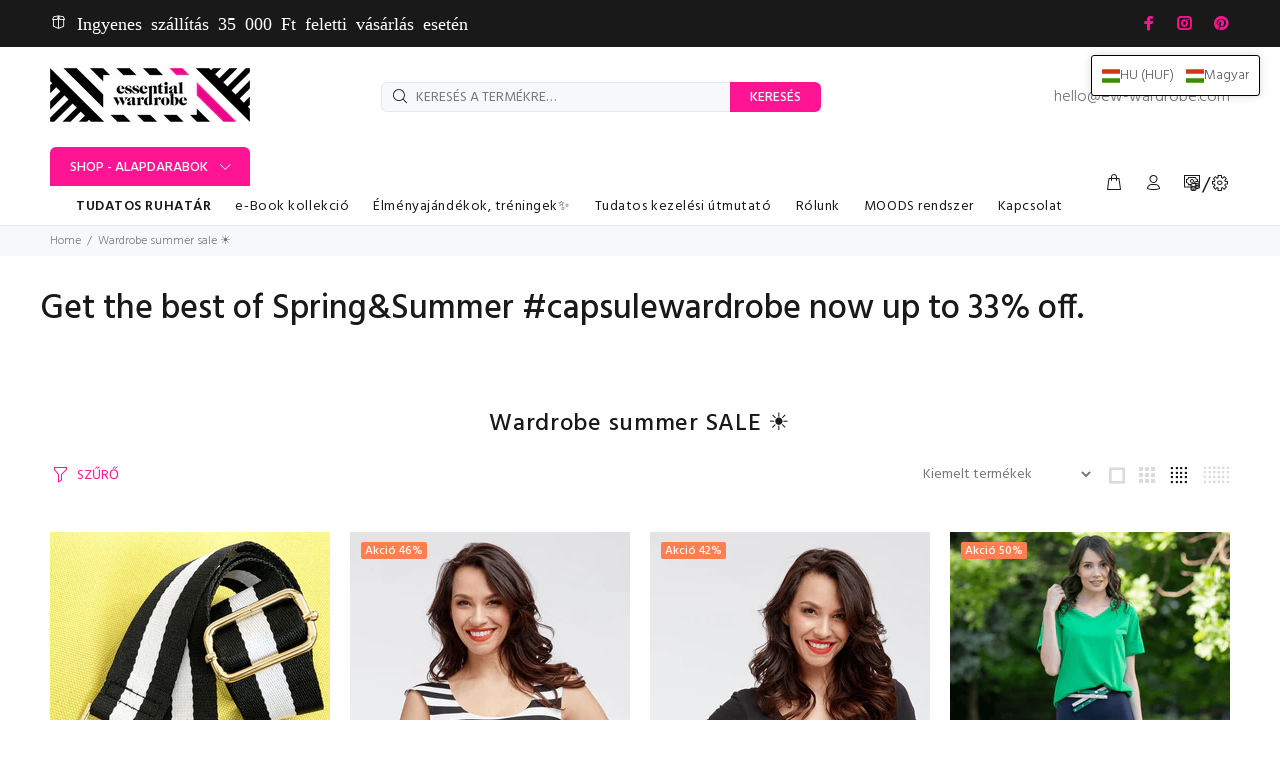

--- FILE ---
content_type: text/html; charset=utf-8
request_url: https://kapszularuhatar.hu/collections/spring-collection-2018
body_size: 59464
content:
<!doctype html>
<!--[if IE 9]> <html class="ie9 no-js" lang="hu"> <![endif]-->
<!--[if (gt IE 9)|!(IE)]><!--> <html class="no-js" lang="hu"> <!--<![endif]-->
<head>
<script>
window.KiwiSizing = window.KiwiSizing === undefined ? {} : window.KiwiSizing;
KiwiSizing.shop = "einthew.myshopify.com";


</script>
  <!-- Basic page needs ================================================== -->
  <meta charset="utf-8">
  <!--[if IE]><meta http-equiv="X-UA-Compatible" content="IE=edge,chrome=1"><![endif]-->
  <meta name="viewport" content="width=device-width,initial-scale=1">
  <meta name="theme-color" content="#ff1493">
  <meta name="keywords" content="Shopify sablon" />
  <meta name="author" content="">
  <link rel="canonical" href="https://kapszularuhatar.hu/collections/spring-collection-2018"><link rel="shortcut icon" href="//kapszularuhatar.hu/cdn/shop/files/favicon-32x32_32x32.png?v=1618402161" type="image/png"><!-- Title and description ================================================== --><title>Wardrobe summer SALE ☀️
&ndash; EW - Essential Wardrobe
</title><meta name="description" content="Get the best of Spring&amp;amp;Summer #capsulewardrobe now up to 33% off."><!-- Social meta ================================================== --><!-- /snippets/social-meta-tags.liquid -->




<meta property="og:site_name" content="EW - Essential Wardrobe">
<meta property="og:url" content="https://kapszularuhatar.hu/collections/spring-collection-2018">
<meta property="og:title" content="Wardrobe summer SALE ☀️">
<meta property="og:type" content="product.group">
<meta property="og:description" content="Get the best of Spring&amp;amp;Summer #capsulewardrobe now up to 33% off.">

<meta property="og:image" content="http://kapszularuhatar.hu/cdn/shop/collections/wardrobe-summer-sale-638327_1200x1200.png?v=1586328766">
<meta property="og:image:secure_url" content="https://kapszularuhatar.hu/cdn/shop/collections/wardrobe-summer-sale-638327_1200x1200.png?v=1586328766">


<meta name="twitter:card" content="summary_large_image">
<meta name="twitter:title" content="Wardrobe summer SALE ☀️">
<meta name="twitter:description" content="Get the best of Spring&amp;amp;Summer #capsulewardrobe now up to 33% off.">
<!-- Helpers ================================================== -->

  <!-- CSS ================================================== --><link href="https://fonts.googleapis.com/css?family=Hind:100,200,300,400,500,600,700,800,900" rel="stylesheet" defer>
<link href="//kapszularuhatar.hu/cdn/shop/t/9/assets/theme.css?v=49775700857182226551742331831" rel="stylesheet" type="text/css" media="all" />

<script src="//kapszularuhatar.hu/cdn/shop/t/9/assets/jquery.min.js?v=146653844047132007351614600525" defer="defer"></script><!-- Header hook for plugins ================================================== -->
  <script>window.performance && window.performance.mark && window.performance.mark('shopify.content_for_header.start');</script><meta name="google-site-verification" content="Em9ggfm9jxXCuP2QoAbcCvw28ouLIdHpCIxVxD3147k">
<meta name="facebook-domain-verification" content="pn0m6srs7y7habiz98tyndio3baoda">
<meta name="google-site-verification" content="dJ7Zyw9ZboWjrSBhi9OSv03SwxzwYow1CvQRMqMFwcA">
<meta name="facebook-domain-verification" content="opnvd3s2mnrurb8gf4auiud1j22810">
<meta id="shopify-digital-wallet" name="shopify-digital-wallet" content="/15344691/digital_wallets/dialog">
<link rel="alternate" type="application/atom+xml" title="Feed" href="/collections/spring-collection-2018.atom" />
<link rel="alternate" hreflang="x-default" href="https://kapszularuhatar.hu/collections/spring-collection-2018">
<link rel="alternate" hreflang="en-AT" href="https://kapszularuhatar.hu/en-eu/collections/spring-collection-2018">
<link rel="alternate" hreflang="en-BE" href="https://kapszularuhatar.hu/en-eu/collections/spring-collection-2018">
<link rel="alternate" hreflang="en-HR" href="https://kapszularuhatar.hu/en-eu/collections/spring-collection-2018">
<link rel="alternate" hreflang="en-CZ" href="https://kapszularuhatar.hu/en-eu/collections/spring-collection-2018">
<link rel="alternate" hreflang="en-DK" href="https://kapszularuhatar.hu/en-eu/collections/spring-collection-2018">
<link rel="alternate" hreflang="en-FI" href="https://kapszularuhatar.hu/en-eu/collections/spring-collection-2018">
<link rel="alternate" hreflang="en-FR" href="https://kapszularuhatar.hu/en-eu/collections/spring-collection-2018">
<link rel="alternate" hreflang="en-DE" href="https://kapszularuhatar.hu/en-eu/collections/spring-collection-2018">
<link rel="alternate" hreflang="en-IE" href="https://kapszularuhatar.hu/en-eu/collections/spring-collection-2018">
<link rel="alternate" hreflang="en-IT" href="https://kapszularuhatar.hu/en-eu/collections/spring-collection-2018">
<link rel="alternate" hreflang="en-LI" href="https://kapszularuhatar.hu/en-eu/collections/spring-collection-2018">
<link rel="alternate" hreflang="en-LU" href="https://kapszularuhatar.hu/en-eu/collections/spring-collection-2018">
<link rel="alternate" hreflang="en-NL" href="https://kapszularuhatar.hu/en-eu/collections/spring-collection-2018">
<link rel="alternate" hreflang="en-PL" href="https://kapszularuhatar.hu/en-eu/collections/spring-collection-2018">
<link rel="alternate" hreflang="en-PT" href="https://kapszularuhatar.hu/en-eu/collections/spring-collection-2018">
<link rel="alternate" hreflang="en-RO" href="https://kapszularuhatar.hu/en-eu/collections/spring-collection-2018">
<link rel="alternate" hreflang="en-SK" href="https://kapszularuhatar.hu/en-eu/collections/spring-collection-2018">
<link rel="alternate" hreflang="en-SI" href="https://kapszularuhatar.hu/en-eu/collections/spring-collection-2018">
<link rel="alternate" hreflang="en-ES" href="https://kapszularuhatar.hu/en-eu/collections/spring-collection-2018">
<link rel="alternate" hreflang="en-SE" href="https://kapszularuhatar.hu/en-eu/collections/spring-collection-2018">
<link rel="alternate" hreflang="en-CH" href="https://kapszularuhatar.hu/en-eu/collections/spring-collection-2018">
<link rel="alternate" hreflang="en-BG" href="https://kapszularuhatar.hu/en-eu/collections/spring-collection-2018">
<link rel="alternate" hreflang="en-BA" href="https://kapszularuhatar.hu/en-eu/collections/spring-collection-2018">
<link rel="alternate" hreflang="en-DZ" href="https://kapszularuhatar.hu/en-eu/collections/spring-collection-2018">
<link rel="alternate" hreflang="en-AO" href="https://kapszularuhatar.hu/en-eu/collections/spring-collection-2018">
<link rel="alternate" hreflang="en-AC" href="https://kapszularuhatar.hu/en-eu/collections/spring-collection-2018">
<link rel="alternate" hreflang="en-BJ" href="https://kapszularuhatar.hu/en-eu/collections/spring-collection-2018">
<link rel="alternate" hreflang="en-BW" href="https://kapszularuhatar.hu/en-eu/collections/spring-collection-2018">
<link rel="alternate" hreflang="en-BF" href="https://kapszularuhatar.hu/en-eu/collections/spring-collection-2018">
<link rel="alternate" hreflang="en-BI" href="https://kapszularuhatar.hu/en-eu/collections/spring-collection-2018">
<link rel="alternate" hreflang="en-CM" href="https://kapszularuhatar.hu/en-eu/collections/spring-collection-2018">
<link rel="alternate" hreflang="en-CV" href="https://kapszularuhatar.hu/en-eu/collections/spring-collection-2018">
<link rel="alternate" hreflang="en-CF" href="https://kapszularuhatar.hu/en-eu/collections/spring-collection-2018">
<link rel="alternate" hreflang="en-TD" href="https://kapszularuhatar.hu/en-eu/collections/spring-collection-2018">
<link rel="alternate" hreflang="en-KM" href="https://kapszularuhatar.hu/en-eu/collections/spring-collection-2018">
<link rel="alternate" hreflang="en-CG" href="https://kapszularuhatar.hu/en-eu/collections/spring-collection-2018">
<link rel="alternate" hreflang="en-CD" href="https://kapszularuhatar.hu/en-eu/collections/spring-collection-2018">
<link rel="alternate" hreflang="en-CI" href="https://kapszularuhatar.hu/en-eu/collections/spring-collection-2018">
<link rel="alternate" hreflang="en-DJ" href="https://kapszularuhatar.hu/en-eu/collections/spring-collection-2018">
<link rel="alternate" hreflang="en-EG" href="https://kapszularuhatar.hu/en-eu/collections/spring-collection-2018">
<link rel="alternate" hreflang="en-GQ" href="https://kapszularuhatar.hu/en-eu/collections/spring-collection-2018">
<link rel="alternate" hreflang="en-ER" href="https://kapszularuhatar.hu/en-eu/collections/spring-collection-2018">
<link rel="alternate" hreflang="en-SZ" href="https://kapszularuhatar.hu/en-eu/collections/spring-collection-2018">
<link rel="alternate" hreflang="en-ET" href="https://kapszularuhatar.hu/en-eu/collections/spring-collection-2018">
<link rel="alternate" hreflang="en-GA" href="https://kapszularuhatar.hu/en-eu/collections/spring-collection-2018">
<link rel="alternate" hreflang="en-GM" href="https://kapszularuhatar.hu/en-eu/collections/spring-collection-2018">
<link rel="alternate" hreflang="en-GH" href="https://kapszularuhatar.hu/en-eu/collections/spring-collection-2018">
<link rel="alternate" hreflang="en-GN" href="https://kapszularuhatar.hu/en-eu/collections/spring-collection-2018">
<link rel="alternate" hreflang="en-GW" href="https://kapszularuhatar.hu/en-eu/collections/spring-collection-2018">
<link rel="alternate" hreflang="en-KE" href="https://kapszularuhatar.hu/en-eu/collections/spring-collection-2018">
<link rel="alternate" hreflang="en-LS" href="https://kapszularuhatar.hu/en-eu/collections/spring-collection-2018">
<link rel="alternate" hreflang="en-LR" href="https://kapszularuhatar.hu/en-eu/collections/spring-collection-2018">
<link rel="alternate" hreflang="en-LY" href="https://kapszularuhatar.hu/en-eu/collections/spring-collection-2018">
<link rel="alternate" hreflang="en-MG" href="https://kapszularuhatar.hu/en-eu/collections/spring-collection-2018">
<link rel="alternate" hreflang="en-MW" href="https://kapszularuhatar.hu/en-eu/collections/spring-collection-2018">
<link rel="alternate" hreflang="en-ML" href="https://kapszularuhatar.hu/en-eu/collections/spring-collection-2018">
<link rel="alternate" hreflang="en-MR" href="https://kapszularuhatar.hu/en-eu/collections/spring-collection-2018">
<link rel="alternate" hreflang="en-MU" href="https://kapszularuhatar.hu/en-eu/collections/spring-collection-2018">
<link rel="alternate" hreflang="en-MA" href="https://kapszularuhatar.hu/en-eu/collections/spring-collection-2018">
<link rel="alternate" hreflang="en-MZ" href="https://kapszularuhatar.hu/en-eu/collections/spring-collection-2018">
<link rel="alternate" hreflang="en-NA" href="https://kapszularuhatar.hu/en-eu/collections/spring-collection-2018">
<link rel="alternate" hreflang="en-NE" href="https://kapszularuhatar.hu/en-eu/collections/spring-collection-2018">
<link rel="alternate" hreflang="en-NG" href="https://kapszularuhatar.hu/en-eu/collections/spring-collection-2018">
<link rel="alternate" hreflang="en-RW" href="https://kapszularuhatar.hu/en-eu/collections/spring-collection-2018">
<link rel="alternate" hreflang="en-ST" href="https://kapszularuhatar.hu/en-eu/collections/spring-collection-2018">
<link rel="alternate" hreflang="en-SN" href="https://kapszularuhatar.hu/en-eu/collections/spring-collection-2018">
<link rel="alternate" hreflang="en-SC" href="https://kapszularuhatar.hu/en-eu/collections/spring-collection-2018">
<link rel="alternate" hreflang="en-SL" href="https://kapszularuhatar.hu/en-eu/collections/spring-collection-2018">
<link rel="alternate" hreflang="en-SO" href="https://kapszularuhatar.hu/en-eu/collections/spring-collection-2018">
<link rel="alternate" hreflang="en-ZA" href="https://kapszularuhatar.hu/en-eu/collections/spring-collection-2018">
<link rel="alternate" hreflang="en-SS" href="https://kapszularuhatar.hu/en-eu/collections/spring-collection-2018">
<link rel="alternate" hreflang="en-SH" href="https://kapszularuhatar.hu/en-eu/collections/spring-collection-2018">
<link rel="alternate" hreflang="en-SD" href="https://kapszularuhatar.hu/en-eu/collections/spring-collection-2018">
<link rel="alternate" hreflang="en-TZ" href="https://kapszularuhatar.hu/en-eu/collections/spring-collection-2018">
<link rel="alternate" hreflang="en-TG" href="https://kapszularuhatar.hu/en-eu/collections/spring-collection-2018">
<link rel="alternate" hreflang="en-TA" href="https://kapszularuhatar.hu/en-eu/collections/spring-collection-2018">
<link rel="alternate" hreflang="en-TN" href="https://kapszularuhatar.hu/en-eu/collections/spring-collection-2018">
<link rel="alternate" hreflang="en-UG" href="https://kapszularuhatar.hu/en-eu/collections/spring-collection-2018">
<link rel="alternate" hreflang="en-EH" href="https://kapszularuhatar.hu/en-eu/collections/spring-collection-2018">
<link rel="alternate" hreflang="en-ZM" href="https://kapszularuhatar.hu/en-eu/collections/spring-collection-2018">
<link rel="alternate" hreflang="en-ZW" href="https://kapszularuhatar.hu/en-eu/collections/spring-collection-2018">
<link rel="alternate" hreflang="en-AF" href="https://kapszularuhatar.hu/en-eu/collections/spring-collection-2018">
<link rel="alternate" hreflang="en-AZ" href="https://kapszularuhatar.hu/en-eu/collections/spring-collection-2018">
<link rel="alternate" hreflang="en-BH" href="https://kapszularuhatar.hu/en-eu/collections/spring-collection-2018">
<link rel="alternate" hreflang="en-BD" href="https://kapszularuhatar.hu/en-eu/collections/spring-collection-2018">
<link rel="alternate" hreflang="en-BT" href="https://kapszularuhatar.hu/en-eu/collections/spring-collection-2018">
<link rel="alternate" hreflang="en-IO" href="https://kapszularuhatar.hu/en-eu/collections/spring-collection-2018">
<link rel="alternate" hreflang="en-BN" href="https://kapszularuhatar.hu/en-eu/collections/spring-collection-2018">
<link rel="alternate" hreflang="en-KH" href="https://kapszularuhatar.hu/en-eu/collections/spring-collection-2018">
<link rel="alternate" hreflang="en-CN" href="https://kapszularuhatar.hu/en-eu/collections/spring-collection-2018">
<link rel="alternate" hreflang="en-CX" href="https://kapszularuhatar.hu/en-eu/collections/spring-collection-2018">
<link rel="alternate" hreflang="en-CC" href="https://kapszularuhatar.hu/en-eu/collections/spring-collection-2018">
<link rel="alternate" hreflang="en-HK" href="https://kapszularuhatar.hu/en-eu/collections/spring-collection-2018">
<link rel="alternate" hreflang="en-IN" href="https://kapszularuhatar.hu/en-eu/collections/spring-collection-2018">
<link rel="alternate" hreflang="en-ID" href="https://kapszularuhatar.hu/en-eu/collections/spring-collection-2018">
<link rel="alternate" hreflang="en-IQ" href="https://kapszularuhatar.hu/en-eu/collections/spring-collection-2018">
<link rel="alternate" hreflang="en-IL" href="https://kapszularuhatar.hu/en-eu/collections/spring-collection-2018">
<link rel="alternate" hreflang="en-JP" href="https://kapszularuhatar.hu/en-eu/collections/spring-collection-2018">
<link rel="alternate" hreflang="en-JO" href="https://kapszularuhatar.hu/en-eu/collections/spring-collection-2018">
<link rel="alternate" hreflang="en-KZ" href="https://kapszularuhatar.hu/en-eu/collections/spring-collection-2018">
<link rel="alternate" hreflang="en-KW" href="https://kapszularuhatar.hu/en-eu/collections/spring-collection-2018">
<link rel="alternate" hreflang="en-KG" href="https://kapszularuhatar.hu/en-eu/collections/spring-collection-2018">
<link rel="alternate" hreflang="en-LA" href="https://kapszularuhatar.hu/en-eu/collections/spring-collection-2018">
<link rel="alternate" hreflang="en-LB" href="https://kapszularuhatar.hu/en-eu/collections/spring-collection-2018">
<link rel="alternate" hreflang="en-MO" href="https://kapszularuhatar.hu/en-eu/collections/spring-collection-2018">
<link rel="alternate" hreflang="en-MY" href="https://kapszularuhatar.hu/en-eu/collections/spring-collection-2018">
<link rel="alternate" hreflang="en-MV" href="https://kapszularuhatar.hu/en-eu/collections/spring-collection-2018">
<link rel="alternate" hreflang="en-MN" href="https://kapszularuhatar.hu/en-eu/collections/spring-collection-2018">
<link rel="alternate" hreflang="en-MM" href="https://kapszularuhatar.hu/en-eu/collections/spring-collection-2018">
<link rel="alternate" hreflang="en-NP" href="https://kapszularuhatar.hu/en-eu/collections/spring-collection-2018">
<link rel="alternate" hreflang="en-OM" href="https://kapszularuhatar.hu/en-eu/collections/spring-collection-2018">
<link rel="alternate" hreflang="en-PK" href="https://kapszularuhatar.hu/en-eu/collections/spring-collection-2018">
<link rel="alternate" hreflang="en-PS" href="https://kapszularuhatar.hu/en-eu/collections/spring-collection-2018">
<link rel="alternate" hreflang="en-PH" href="https://kapszularuhatar.hu/en-eu/collections/spring-collection-2018">
<link rel="alternate" hreflang="en-QA" href="https://kapszularuhatar.hu/en-eu/collections/spring-collection-2018">
<link rel="alternate" hreflang="en-RU" href="https://kapszularuhatar.hu/en-eu/collections/spring-collection-2018">
<link rel="alternate" hreflang="en-SA" href="https://kapszularuhatar.hu/en-eu/collections/spring-collection-2018">
<link rel="alternate" hreflang="en-SG" href="https://kapszularuhatar.hu/en-eu/collections/spring-collection-2018">
<link rel="alternate" hreflang="en-KR" href="https://kapszularuhatar.hu/en-eu/collections/spring-collection-2018">
<link rel="alternate" hreflang="en-LK" href="https://kapszularuhatar.hu/en-eu/collections/spring-collection-2018">
<link rel="alternate" hreflang="en-TW" href="https://kapszularuhatar.hu/en-eu/collections/spring-collection-2018">
<link rel="alternate" hreflang="en-TJ" href="https://kapszularuhatar.hu/en-eu/collections/spring-collection-2018">
<link rel="alternate" hreflang="en-TH" href="https://kapszularuhatar.hu/en-eu/collections/spring-collection-2018">
<link rel="alternate" hreflang="en-TM" href="https://kapszularuhatar.hu/en-eu/collections/spring-collection-2018">
<link rel="alternate" hreflang="en-AE" href="https://kapszularuhatar.hu/en-eu/collections/spring-collection-2018">
<link rel="alternate" hreflang="en-UZ" href="https://kapszularuhatar.hu/en-eu/collections/spring-collection-2018">
<link rel="alternate" hreflang="en-VN" href="https://kapszularuhatar.hu/en-eu/collections/spring-collection-2018">
<link rel="alternate" hreflang="en-YE" href="https://kapszularuhatar.hu/en-eu/collections/spring-collection-2018">
<link rel="alternate" hreflang="en-AI" href="https://kapszularuhatar.hu/en-eu/collections/spring-collection-2018">
<link rel="alternate" hreflang="en-AG" href="https://kapszularuhatar.hu/en-eu/collections/spring-collection-2018">
<link rel="alternate" hreflang="en-AW" href="https://kapszularuhatar.hu/en-eu/collections/spring-collection-2018">
<link rel="alternate" hreflang="en-BS" href="https://kapszularuhatar.hu/en-eu/collections/spring-collection-2018">
<link rel="alternate" hreflang="en-BB" href="https://kapszularuhatar.hu/en-eu/collections/spring-collection-2018">
<link rel="alternate" hreflang="en-BZ" href="https://kapszularuhatar.hu/en-eu/collections/spring-collection-2018">
<link rel="alternate" hreflang="en-BM" href="https://kapszularuhatar.hu/en-eu/collections/spring-collection-2018">
<link rel="alternate" hreflang="en-VG" href="https://kapszularuhatar.hu/en-eu/collections/spring-collection-2018">
<link rel="alternate" hreflang="en-KY" href="https://kapszularuhatar.hu/en-eu/collections/spring-collection-2018">
<link rel="alternate" hreflang="en-CR" href="https://kapszularuhatar.hu/en-eu/collections/spring-collection-2018">
<link rel="alternate" hreflang="en-CW" href="https://kapszularuhatar.hu/en-eu/collections/spring-collection-2018">
<link rel="alternate" hreflang="en-DM" href="https://kapszularuhatar.hu/en-eu/collections/spring-collection-2018">
<link rel="alternate" hreflang="en-DO" href="https://kapszularuhatar.hu/en-eu/collections/spring-collection-2018">
<link rel="alternate" hreflang="en-SV" href="https://kapszularuhatar.hu/en-eu/collections/spring-collection-2018">
<link rel="alternate" hreflang="en-GD" href="https://kapszularuhatar.hu/en-eu/collections/spring-collection-2018">
<link rel="alternate" hreflang="en-GT" href="https://kapszularuhatar.hu/en-eu/collections/spring-collection-2018">
<link rel="alternate" hreflang="en-HT" href="https://kapszularuhatar.hu/en-eu/collections/spring-collection-2018">
<link rel="alternate" hreflang="en-HN" href="https://kapszularuhatar.hu/en-eu/collections/spring-collection-2018">
<link rel="alternate" hreflang="en-JM" href="https://kapszularuhatar.hu/en-eu/collections/spring-collection-2018">
<link rel="alternate" hreflang="en-MQ" href="https://kapszularuhatar.hu/en-eu/collections/spring-collection-2018">
<link rel="alternate" hreflang="en-MS" href="https://kapszularuhatar.hu/en-eu/collections/spring-collection-2018">
<link rel="alternate" hreflang="en-NI" href="https://kapszularuhatar.hu/en-eu/collections/spring-collection-2018">
<link rel="alternate" hreflang="en-PA" href="https://kapszularuhatar.hu/en-eu/collections/spring-collection-2018">
<link rel="alternate" hreflang="en-SX" href="https://kapszularuhatar.hu/en-eu/collections/spring-collection-2018">
<link rel="alternate" hreflang="en-BL" href="https://kapszularuhatar.hu/en-eu/collections/spring-collection-2018">
<link rel="alternate" hreflang="en-KN" href="https://kapszularuhatar.hu/en-eu/collections/spring-collection-2018">
<link rel="alternate" hreflang="en-LC" href="https://kapszularuhatar.hu/en-eu/collections/spring-collection-2018">
<link rel="alternate" hreflang="en-MF" href="https://kapszularuhatar.hu/en-eu/collections/spring-collection-2018">
<link rel="alternate" hreflang="en-PM" href="https://kapszularuhatar.hu/en-eu/collections/spring-collection-2018">
<link rel="alternate" hreflang="en-VC" href="https://kapszularuhatar.hu/en-eu/collections/spring-collection-2018">
<link rel="alternate" hreflang="en-TT" href="https://kapszularuhatar.hu/en-eu/collections/spring-collection-2018">
<link rel="alternate" hreflang="en-TC" href="https://kapszularuhatar.hu/en-eu/collections/spring-collection-2018">
<link rel="alternate" hreflang="en-UM" href="https://kapszularuhatar.hu/en-eu/collections/spring-collection-2018">
<link rel="alternate" hreflang="en-AX" href="https://kapszularuhatar.hu/en-eu/collections/spring-collection-2018">
<link rel="alternate" hreflang="en-AL" href="https://kapszularuhatar.hu/en-eu/collections/spring-collection-2018">
<link rel="alternate" hreflang="en-BY" href="https://kapszularuhatar.hu/en-eu/collections/spring-collection-2018">
<link rel="alternate" hreflang="en-AM" href="https://kapszularuhatar.hu/en-eu/collections/spring-collection-2018">
<link rel="alternate" hreflang="en-AD" href="https://kapszularuhatar.hu/en-eu/collections/spring-collection-2018">
<link rel="alternate" hreflang="en-GE" href="https://kapszularuhatar.hu/en-eu/collections/spring-collection-2018">
<link rel="alternate" hreflang="en-GI" href="https://kapszularuhatar.hu/en-eu/collections/spring-collection-2018">
<link rel="alternate" hreflang="en-GR" href="https://kapszularuhatar.hu/en-eu/collections/spring-collection-2018">
<link rel="alternate" hreflang="en-GL" href="https://kapszularuhatar.hu/en-eu/collections/spring-collection-2018">
<link rel="alternate" hreflang="en-GP" href="https://kapszularuhatar.hu/en-eu/collections/spring-collection-2018">
<link rel="alternate" hreflang="en-GG" href="https://kapszularuhatar.hu/en-eu/collections/spring-collection-2018">
<link rel="alternate" hreflang="en-IS" href="https://kapszularuhatar.hu/en-eu/collections/spring-collection-2018">
<link rel="alternate" hreflang="en-IM" href="https://kapszularuhatar.hu/en-eu/collections/spring-collection-2018">
<link rel="alternate" hreflang="en-JE" href="https://kapszularuhatar.hu/en-eu/collections/spring-collection-2018">
<link rel="alternate" hreflang="en-XK" href="https://kapszularuhatar.hu/en-eu/collections/spring-collection-2018">
<link rel="alternate" hreflang="en-LV" href="https://kapszularuhatar.hu/en-eu/collections/spring-collection-2018">
<link rel="alternate" hreflang="en-LT" href="https://kapszularuhatar.hu/en-eu/collections/spring-collection-2018">
<link rel="alternate" hreflang="en-MK" href="https://kapszularuhatar.hu/en-eu/collections/spring-collection-2018">
<link rel="alternate" hreflang="en-MT" href="https://kapszularuhatar.hu/en-eu/collections/spring-collection-2018">
<link rel="alternate" hreflang="en-YT" href="https://kapszularuhatar.hu/en-eu/collections/spring-collection-2018">
<link rel="alternate" hreflang="en-MD" href="https://kapszularuhatar.hu/en-eu/collections/spring-collection-2018">
<link rel="alternate" hreflang="en-MC" href="https://kapszularuhatar.hu/en-eu/collections/spring-collection-2018">
<link rel="alternate" hreflang="en-ME" href="https://kapszularuhatar.hu/en-eu/collections/spring-collection-2018">
<link rel="alternate" hreflang="en-NO" href="https://kapszularuhatar.hu/en-eu/collections/spring-collection-2018">
<link rel="alternate" hreflang="en-RE" href="https://kapszularuhatar.hu/en-eu/collections/spring-collection-2018">
<link rel="alternate" hreflang="en-SM" href="https://kapszularuhatar.hu/en-eu/collections/spring-collection-2018">
<link rel="alternate" hreflang="en-RS" href="https://kapszularuhatar.hu/en-eu/collections/spring-collection-2018">
<link rel="alternate" hreflang="en-SJ" href="https://kapszularuhatar.hu/en-eu/collections/spring-collection-2018">
<link rel="alternate" hreflang="en-TR" href="https://kapszularuhatar.hu/en-eu/collections/spring-collection-2018">
<link rel="alternate" hreflang="en-UA" href="https://kapszularuhatar.hu/en-eu/collections/spring-collection-2018">
<link rel="alternate" hreflang="en-GB" href="https://kapszularuhatar.hu/en-eu/collections/spring-collection-2018">
<link rel="alternate" hreflang="en-VA" href="https://kapszularuhatar.hu/en-eu/collections/spring-collection-2018">
<link rel="alternate" hreflang="en-CA" href="https://kapszularuhatar.hu/en-eu/collections/spring-collection-2018">
<link rel="alternate" hreflang="en-MX" href="https://kapszularuhatar.hu/en-eu/collections/spring-collection-2018">
<link rel="alternate" hreflang="en-US" href="https://kapszularuhatar.hu/en-eu/collections/spring-collection-2018">
<link rel="alternate" hreflang="en-AU" href="https://kapszularuhatar.hu/en-eu/collections/spring-collection-2018">
<link rel="alternate" hreflang="en-CK" href="https://kapszularuhatar.hu/en-eu/collections/spring-collection-2018">
<link rel="alternate" hreflang="en-FJ" href="https://kapszularuhatar.hu/en-eu/collections/spring-collection-2018">
<link rel="alternate" hreflang="en-PF" href="https://kapszularuhatar.hu/en-eu/collections/spring-collection-2018">
<link rel="alternate" hreflang="en-KI" href="https://kapszularuhatar.hu/en-eu/collections/spring-collection-2018">
<link rel="alternate" hreflang="en-NR" href="https://kapszularuhatar.hu/en-eu/collections/spring-collection-2018">
<link rel="alternate" hreflang="en-NC" href="https://kapszularuhatar.hu/en-eu/collections/spring-collection-2018">
<link rel="alternate" hreflang="en-NZ" href="https://kapszularuhatar.hu/en-eu/collections/spring-collection-2018">
<link rel="alternate" hreflang="en-NU" href="https://kapszularuhatar.hu/en-eu/collections/spring-collection-2018">
<link rel="alternate" hreflang="en-NF" href="https://kapszularuhatar.hu/en-eu/collections/spring-collection-2018">
<link rel="alternate" hreflang="en-PG" href="https://kapszularuhatar.hu/en-eu/collections/spring-collection-2018">
<link rel="alternate" hreflang="en-PN" href="https://kapszularuhatar.hu/en-eu/collections/spring-collection-2018">
<link rel="alternate" hreflang="en-WS" href="https://kapszularuhatar.hu/en-eu/collections/spring-collection-2018">
<link rel="alternate" hreflang="en-SB" href="https://kapszularuhatar.hu/en-eu/collections/spring-collection-2018">
<link rel="alternate" hreflang="en-TL" href="https://kapszularuhatar.hu/en-eu/collections/spring-collection-2018">
<link rel="alternate" hreflang="en-TK" href="https://kapszularuhatar.hu/en-eu/collections/spring-collection-2018">
<link rel="alternate" hreflang="en-TO" href="https://kapszularuhatar.hu/en-eu/collections/spring-collection-2018">
<link rel="alternate" hreflang="en-TV" href="https://kapszularuhatar.hu/en-eu/collections/spring-collection-2018">
<link rel="alternate" hreflang="en-VU" href="https://kapszularuhatar.hu/en-eu/collections/spring-collection-2018">
<link rel="alternate" hreflang="en-WF" href="https://kapszularuhatar.hu/en-eu/collections/spring-collection-2018">
<link rel="alternate" hreflang="en-TF" href="https://kapszularuhatar.hu/en-eu/collections/spring-collection-2018">
<link rel="alternate" hreflang="en-GS" href="https://kapszularuhatar.hu/en-eu/collections/spring-collection-2018">
<link rel="alternate" hreflang="en-AR" href="https://kapszularuhatar.hu/en-eu/collections/spring-collection-2018">
<link rel="alternate" hreflang="en-BO" href="https://kapszularuhatar.hu/en-eu/collections/spring-collection-2018">
<link rel="alternate" hreflang="en-BR" href="https://kapszularuhatar.hu/en-eu/collections/spring-collection-2018">
<link rel="alternate" hreflang="en-BQ" href="https://kapszularuhatar.hu/en-eu/collections/spring-collection-2018">
<link rel="alternate" hreflang="en-CL" href="https://kapszularuhatar.hu/en-eu/collections/spring-collection-2018">
<link rel="alternate" hreflang="en-CO" href="https://kapszularuhatar.hu/en-eu/collections/spring-collection-2018">
<link rel="alternate" hreflang="en-EC" href="https://kapszularuhatar.hu/en-eu/collections/spring-collection-2018">
<link rel="alternate" hreflang="en-FK" href="https://kapszularuhatar.hu/en-eu/collections/spring-collection-2018">
<link rel="alternate" hreflang="en-GF" href="https://kapszularuhatar.hu/en-eu/collections/spring-collection-2018">
<link rel="alternate" hreflang="en-GY" href="https://kapszularuhatar.hu/en-eu/collections/spring-collection-2018">
<link rel="alternate" hreflang="en-PY" href="https://kapszularuhatar.hu/en-eu/collections/spring-collection-2018">
<link rel="alternate" hreflang="en-PE" href="https://kapszularuhatar.hu/en-eu/collections/spring-collection-2018">
<link rel="alternate" hreflang="en-SR" href="https://kapszularuhatar.hu/en-eu/collections/spring-collection-2018">
<link rel="alternate" hreflang="en-UY" href="https://kapszularuhatar.hu/en-eu/collections/spring-collection-2018">
<link rel="alternate" hreflang="en-VE" href="https://kapszularuhatar.hu/en-eu/collections/spring-collection-2018">
<link rel="alternate" hreflang="en-EE" href="https://kapszularuhatar.hu/en-eu/collections/spring-collection-2018">
<link rel="alternate" hreflang="en-FO" href="https://kapszularuhatar.hu/en-eu/collections/spring-collection-2018">
<link rel="alternate" hreflang="en-CY" href="https://kapszularuhatar.hu/en-eu/collections/spring-collection-2018">
<link rel="alternate" type="application/json+oembed" href="https://kapszularuhatar.hu/collections/spring-collection-2018.oembed">
<script async="async" src="/checkouts/internal/preloads.js?locale=hu-HU"></script>
<script id="shopify-features" type="application/json">{"accessToken":"8f56566791cfdd57ba58f54dc7d33b1b","betas":["rich-media-storefront-analytics"],"domain":"kapszularuhatar.hu","predictiveSearch":true,"shopId":15344691,"locale":"hu"}</script>
<script>var Shopify = Shopify || {};
Shopify.shop = "einthew.myshopify.com";
Shopify.locale = "hu";
Shopify.currency = {"active":"HUF","rate":"1.0"};
Shopify.country = "HU";
Shopify.theme = {"name":"DigiLoop-wokiee","id":120131944490,"schema_name":"Wokiee","schema_version":"2.0.1","theme_store_id":null,"role":"main"};
Shopify.theme.handle = "null";
Shopify.theme.style = {"id":null,"handle":null};
Shopify.cdnHost = "kapszularuhatar.hu/cdn";
Shopify.routes = Shopify.routes || {};
Shopify.routes.root = "/";</script>
<script type="module">!function(o){(o.Shopify=o.Shopify||{}).modules=!0}(window);</script>
<script>!function(o){function n(){var o=[];function n(){o.push(Array.prototype.slice.apply(arguments))}return n.q=o,n}var t=o.Shopify=o.Shopify||{};t.loadFeatures=n(),t.autoloadFeatures=n()}(window);</script>
<script id="shop-js-analytics" type="application/json">{"pageType":"collection"}</script>
<script defer="defer" async type="module" src="//kapszularuhatar.hu/cdn/shopifycloud/shop-js/modules/v2/client.init-shop-cart-sync_Ds3T_w7t.hu.esm.js"></script>
<script defer="defer" async type="module" src="//kapszularuhatar.hu/cdn/shopifycloud/shop-js/modules/v2/chunk.common_BWiyN9MQ.esm.js"></script>
<script type="module">
  await import("//kapszularuhatar.hu/cdn/shopifycloud/shop-js/modules/v2/client.init-shop-cart-sync_Ds3T_w7t.hu.esm.js");
await import("//kapszularuhatar.hu/cdn/shopifycloud/shop-js/modules/v2/chunk.common_BWiyN9MQ.esm.js");

  window.Shopify.SignInWithShop?.initShopCartSync?.({"fedCMEnabled":true,"windoidEnabled":true});

</script>
<script>(function() {
  var isLoaded = false;
  function asyncLoad() {
    if (isLoaded) return;
    isLoaded = true;
    var urls = ["\/\/shopify.privy.com\/widget.js?shop=einthew.myshopify.com","https:\/\/chimpstatic.com\/mcjs-connected\/js\/users\/1b4f1eb6f2a0328fb4d274497\/5c196f8d7f89d44fb92305d84.js?shop=einthew.myshopify.com","https:\/\/app.leftbraintechnology.com\/LeftBrain\/api\/shopify\/script-tag\/lbt-widget-src?shop=einthew.myshopify.com","\/\/code.tidio.co\/3lbgmedqkyma8pb8e1a6f1kcaoofppgu.js?shop=einthew.myshopify.com","https:\/\/app.kiwisizing.com\/web\/js\/dist\/kiwiSizing\/plugin\/SizingPlugin.prod.js?v=330\u0026shop=einthew.myshopify.com","https:\/\/cdn1.stamped.io\/files\/widget.min.js?shop=einthew.myshopify.com","https:\/\/cdn.shopify.com\/s\/files\/1\/1534\/4691\/t\/9\/assets\/booster_eu_cookie_15344691.js?v=1701842740\u0026shop=einthew.myshopify.com","https:\/\/chimpstatic.com\/mcjs-connected\/js\/users\/1b4f1eb6f2a0328fb4d274497\/cd471cb433411042e1495e9f2.js?shop=einthew.myshopify.com"];
    for (var i = 0; i < urls.length; i++) {
      var s = document.createElement('script');
      s.type = 'text/javascript';
      s.async = true;
      s.src = urls[i];
      var x = document.getElementsByTagName('script')[0];
      x.parentNode.insertBefore(s, x);
    }
  };
  if(window.attachEvent) {
    window.attachEvent('onload', asyncLoad);
  } else {
    window.addEventListener('load', asyncLoad, false);
  }
})();</script>
<script id="__st">var __st={"a":15344691,"offset":3600,"reqid":"0131aa89-17ee-4f5f-bad9-3288d13b7099-1766715462","pageurl":"kapszularuhatar.hu\/collections\/spring-collection-2018","u":"56aa4b102e1f","p":"collection","rtyp":"collection","rid":30636539937};</script>
<script>window.ShopifyPaypalV4VisibilityTracking = true;</script>
<script id="captcha-bootstrap">!function(){'use strict';const t='contact',e='account',n='new_comment',o=[[t,t],['blogs',n],['comments',n],[t,'customer']],c=[[e,'customer_login'],[e,'guest_login'],[e,'recover_customer_password'],[e,'create_customer']],r=t=>t.map((([t,e])=>`form[action*='/${t}']:not([data-nocaptcha='true']) input[name='form_type'][value='${e}']`)).join(','),a=t=>()=>t?[...document.querySelectorAll(t)].map((t=>t.form)):[];function s(){const t=[...o],e=r(t);return a(e)}const i='password',u='form_key',d=['recaptcha-v3-token','g-recaptcha-response','h-captcha-response',i],f=()=>{try{return window.sessionStorage}catch{return}},m='__shopify_v',_=t=>t.elements[u];function p(t,e,n=!1){try{const o=window.sessionStorage,c=JSON.parse(o.getItem(e)),{data:r}=function(t){const{data:e,action:n}=t;return t[m]||n?{data:e,action:n}:{data:t,action:n}}(c);for(const[e,n]of Object.entries(r))t.elements[e]&&(t.elements[e].value=n);n&&o.removeItem(e)}catch(o){console.error('form repopulation failed',{error:o})}}const l='form_type',E='cptcha';function T(t){t.dataset[E]=!0}const w=window,h=w.document,L='Shopify',v='ce_forms',y='captcha';let A=!1;((t,e)=>{const n=(g='f06e6c50-85a8-45c8-87d0-21a2b65856fe',I='https://cdn.shopify.com/shopifycloud/storefront-forms-hcaptcha/ce_storefront_forms_captcha_hcaptcha.v1.5.2.iife.js',D={infoText:'hCaptcha által védett',privacyText:'Adatvédelem',termsText:'Használati feltételek'},(t,e,n)=>{const o=w[L][v],c=o.bindForm;if(c)return c(t,g,e,D).then(n);var r;o.q.push([[t,g,e,D],n]),r=I,A||(h.body.append(Object.assign(h.createElement('script'),{id:'captcha-provider',async:!0,src:r})),A=!0)});var g,I,D;w[L]=w[L]||{},w[L][v]=w[L][v]||{},w[L][v].q=[],w[L][y]=w[L][y]||{},w[L][y].protect=function(t,e){n(t,void 0,e),T(t)},Object.freeze(w[L][y]),function(t,e,n,w,h,L){const[v,y,A,g]=function(t,e,n){const i=e?o:[],u=t?c:[],d=[...i,...u],f=r(d),m=r(i),_=r(d.filter((([t,e])=>n.includes(e))));return[a(f),a(m),a(_),s()]}(w,h,L),I=t=>{const e=t.target;return e instanceof HTMLFormElement?e:e&&e.form},D=t=>v().includes(t);t.addEventListener('submit',(t=>{const e=I(t);if(!e)return;const n=D(e)&&!e.dataset.hcaptchaBound&&!e.dataset.recaptchaBound,o=_(e),c=g().includes(e)&&(!o||!o.value);(n||c)&&t.preventDefault(),c&&!n&&(function(t){try{if(!f())return;!function(t){const e=f();if(!e)return;const n=_(t);if(!n)return;const o=n.value;o&&e.removeItem(o)}(t);const e=Array.from(Array(32),(()=>Math.random().toString(36)[2])).join('');!function(t,e){_(t)||t.append(Object.assign(document.createElement('input'),{type:'hidden',name:u})),t.elements[u].value=e}(t,e),function(t,e){const n=f();if(!n)return;const o=[...t.querySelectorAll(`input[type='${i}']`)].map((({name:t})=>t)),c=[...d,...o],r={};for(const[a,s]of new FormData(t).entries())c.includes(a)||(r[a]=s);n.setItem(e,JSON.stringify({[m]:1,action:t.action,data:r}))}(t,e)}catch(e){console.error('failed to persist form',e)}}(e),e.submit())}));const S=(t,e)=>{t&&!t.dataset[E]&&(n(t,e.some((e=>e===t))),T(t))};for(const o of['focusin','change'])t.addEventListener(o,(t=>{const e=I(t);D(e)&&S(e,y())}));const B=e.get('form_key'),M=e.get(l),P=B&&M;t.addEventListener('DOMContentLoaded',(()=>{const t=y();if(P)for(const e of t)e.elements[l].value===M&&p(e,B);[...new Set([...A(),...v().filter((t=>'true'===t.dataset.shopifyCaptcha))])].forEach((e=>S(e,t)))}))}(h,new URLSearchParams(w.location.search),n,t,e,['guest_login'])})(!0,!0)}();</script>
<script integrity="sha256-4kQ18oKyAcykRKYeNunJcIwy7WH5gtpwJnB7kiuLZ1E=" data-source-attribution="shopify.loadfeatures" defer="defer" src="//kapszularuhatar.hu/cdn/shopifycloud/storefront/assets/storefront/load_feature-a0a9edcb.js" crossorigin="anonymous"></script>
<script data-source-attribution="shopify.dynamic_checkout.dynamic.init">var Shopify=Shopify||{};Shopify.PaymentButton=Shopify.PaymentButton||{isStorefrontPortableWallets:!0,init:function(){window.Shopify.PaymentButton.init=function(){};var t=document.createElement("script");t.src="https://kapszularuhatar.hu/cdn/shopifycloud/portable-wallets/latest/portable-wallets.hu.js",t.type="module",document.head.appendChild(t)}};
</script>
<script data-source-attribution="shopify.dynamic_checkout.buyer_consent">
  function portableWalletsHideBuyerConsent(e){var t=document.getElementById("shopify-buyer-consent"),n=document.getElementById("shopify-subscription-policy-button");t&&n&&(t.classList.add("hidden"),t.setAttribute("aria-hidden","true"),n.removeEventListener("click",e))}function portableWalletsShowBuyerConsent(e){var t=document.getElementById("shopify-buyer-consent"),n=document.getElementById("shopify-subscription-policy-button");t&&n&&(t.classList.remove("hidden"),t.removeAttribute("aria-hidden"),n.addEventListener("click",e))}window.Shopify?.PaymentButton&&(window.Shopify.PaymentButton.hideBuyerConsent=portableWalletsHideBuyerConsent,window.Shopify.PaymentButton.showBuyerConsent=portableWalletsShowBuyerConsent);
</script>
<script data-source-attribution="shopify.dynamic_checkout.cart.bootstrap">document.addEventListener("DOMContentLoaded",(function(){function t(){return document.querySelector("shopify-accelerated-checkout-cart, shopify-accelerated-checkout")}if(t())Shopify.PaymentButton.init();else{new MutationObserver((function(e,n){t()&&(Shopify.PaymentButton.init(),n.disconnect())})).observe(document.body,{childList:!0,subtree:!0})}}));
</script>
<link id="shopify-accelerated-checkout-styles" rel="stylesheet" media="screen" href="https://kapszularuhatar.hu/cdn/shopifycloud/portable-wallets/latest/accelerated-checkout-backwards-compat.css" crossorigin="anonymous">
<style id="shopify-accelerated-checkout-cart">
        #shopify-buyer-consent {
  margin-top: 1em;
  display: inline-block;
  width: 100%;
}

#shopify-buyer-consent.hidden {
  display: none;
}

#shopify-subscription-policy-button {
  background: none;
  border: none;
  padding: 0;
  text-decoration: underline;
  font-size: inherit;
  cursor: pointer;
}

#shopify-subscription-policy-button::before {
  box-shadow: none;
}

      </style>
<script id="sections-script" data-sections="promo-fixed" defer="defer" src="//kapszularuhatar.hu/cdn/shop/t/9/compiled_assets/scripts.js?7150"></script>
<script>window.performance && window.performance.mark && window.performance.mark('shopify.content_for_header.end');</script>

<script>window.BOLD = window.BOLD || {};
    window.BOLD.common = window.BOLD.common || {};
    window.BOLD.common.Shopify = window.BOLD.common.Shopify || {};
    window.BOLD.common.Shopify.shop = {
      domain: 'kapszularuhatar.hu',
      permanent_domain: 'einthew.myshopify.com',
      url: 'https://kapszularuhatar.hu',
      secure_url: 'https://kapszularuhatar.hu',
      money_format: "\u003cspan class=\"money\"\u003e{{amount_no_decimals_with_comma_separator}} Ft\u003c\/span\u003e",
      currency: "HUF"
    };
    window.BOLD.common.Shopify.customer = {
      id: null,
      tags: null,
    };
    window.BOLD.common.Shopify.cart = {"note":null,"attributes":{},"original_total_price":0,"total_price":0,"total_discount":0,"total_weight":0.0,"item_count":0,"items":[],"requires_shipping":false,"currency":"HUF","items_subtotal_price":0,"cart_level_discount_applications":[],"checkout_charge_amount":0};
    window.BOLD.common.template = 'collection';window.BOLD.common.Shopify.formatMoney = function(money, format) {
        function n(t, e) {
            return "undefined" == typeof t ? e : t
        }
        function r(t, e, r, i) {
            if (e = n(e, 2),
                r = n(r, ","),
                i = n(i, "."),
            isNaN(t) || null == t)
                return 0;
            t = (t / 100).toFixed(e);
            var o = t.split(".")
                , a = o[0].replace(/(\d)(?=(\d\d\d)+(?!\d))/g, "$1" + r)
                , s = o[1] ? i + o[1] : "";
            return a + s
        }
        "string" == typeof money && (money = money.replace(".", ""));
        var i = ""
            , o = /\{\{\s*(\w+)\s*\}\}/
            , a = format || window.BOLD.common.Shopify.shop.money_format || window.Shopify.money_format || "$ {{ amount }}";
        switch (a.match(o)[1]) {
            case "amount":
                i = r(money, 2, ",", ".");
                break;
            case "amount_no_decimals":
                i = r(money, 0, ",", ".");
                break;
            case "amount_with_comma_separator":
                i = r(money, 2, ".", ",");
                break;
            case "amount_no_decimals_with_comma_separator":
                i = r(money, 0, ".", ",");
                break;
            case "amount_with_space_separator":
                i = r(money, 2, " ", ",");
                break;
            case "amount_no_decimals_with_space_separator":
                i = r(money, 0, " ", ",");
                break;
            case "amount_with_apostrophe_separator":
                i = r(money, 2, "'", ".");
                break;
        }
        return a.replace(o, i);
    };
    window.BOLD.common.Shopify.saveProduct = function (handle, product) {
      if (typeof handle === 'string' && typeof window.BOLD.common.Shopify.products[handle] === 'undefined') {
        if (typeof product === 'number') {
          window.BOLD.common.Shopify.handles[product] = handle;
          product = { id: product };
        }
        window.BOLD.common.Shopify.products[handle] = product;
      }
    };
    window.BOLD.common.Shopify.saveVariant = function (variant_id, variant) {
      if (typeof variant_id === 'number' && typeof window.BOLD.common.Shopify.variants[variant_id] === 'undefined') {
        window.BOLD.common.Shopify.variants[variant_id] = variant;
      }
    };window.BOLD.common.Shopify.products = window.BOLD.common.Shopify.products || {};
    window.BOLD.common.Shopify.variants = window.BOLD.common.Shopify.variants || {};
    window.BOLD.common.Shopify.handles = window.BOLD.common.Shopify.handles || {};window.BOLD.common.Shopify.saveProduct(null, null);window.BOLD.apps_installed = {"Product Upsell":3} || {};window.BOLD.common.Shopify.saveProduct("the-ew-bag-strap-black-white", 4409422708778);window.BOLD.common.Shopify.saveVariant(31407823847466, { product_id: 4409422708778, product_handle: "the-ew-bag-strap-black-white", price: 700000, group_id: '', csp_metafield: {}});window.BOLD.common.Shopify.saveProduct("new-the-rome-top-sleeveless", 6557404069930);window.BOLD.common.Shopify.saveVariant(39352767578154, { product_id: 6557404069930, product_handle: "new-the-rome-top-sleeveless", price: 700000, group_id: '', csp_metafield: {}});window.BOLD.common.Shopify.saveVariant(39352767676458, { product_id: 6557404069930, product_handle: "new-the-rome-top-sleeveless", price: 700000, group_id: '', csp_metafield: {}});window.BOLD.common.Shopify.saveVariant(39352767774762, { product_id: 6557404069930, product_handle: "new-the-rome-top-sleeveless", price: 700000, group_id: '', csp_metafield: {}});window.BOLD.common.Shopify.saveVariant(39352767938602, { product_id: 6557404069930, product_handle: "new-the-rome-top-sleeveless", price: 700000, group_id: '', csp_metafield: {}});window.BOLD.common.Shopify.saveVariant(39352768495658, { product_id: 6557404069930, product_handle: "new-the-rome-top-sleeveless", price: 700000, group_id: '', csp_metafield: {}});window.BOLD.common.Shopify.saveVariant(39352768626730, { product_id: 6557404069930, product_handle: "new-the-rome-top-sleeveless", price: 700000, group_id: '', csp_metafield: {}});window.BOLD.common.Shopify.saveVariant(39352768757802, { product_id: 6557404069930, product_handle: "new-the-rome-top-sleeveless", price: 700000, group_id: '', csp_metafield: {}});window.BOLD.common.Shopify.saveVariant(39352768823338, { product_id: 6557404069930, product_handle: "new-the-rome-top-sleeveless", price: 700000, group_id: '', csp_metafield: {}});window.BOLD.common.Shopify.saveVariant(39600656056362, { product_id: 6557404069930, product_handle: "new-the-rome-top-sleeveless", price: 700000, group_id: '', csp_metafield: {}});window.BOLD.common.Shopify.saveVariant(39600656089130, { product_id: 6557404069930, product_handle: "new-the-rome-top-sleeveless", price: 700000, group_id: '', csp_metafield: {}});window.BOLD.common.Shopify.saveVariant(39600656121898, { product_id: 6557404069930, product_handle: "new-the-rome-top-sleeveless", price: 700000, group_id: '', csp_metafield: {}});window.BOLD.common.Shopify.saveVariant(39600656154666, { product_id: 6557404069930, product_handle: "new-the-rome-top-sleeveless", price: 700000, group_id: '', csp_metafield: {}});window.BOLD.common.Shopify.saveVariant(39352768036906, { product_id: 6557404069930, product_handle: "new-the-rome-top-sleeveless", price: 700000, group_id: '', csp_metafield: {}});window.BOLD.common.Shopify.saveVariant(39352768167978, { product_id: 6557404069930, product_handle: "new-the-rome-top-sleeveless", price: 700000, group_id: '', csp_metafield: {}});window.BOLD.common.Shopify.saveVariant(39352768299050, { product_id: 6557404069930, product_handle: "new-the-rome-top-sleeveless", price: 700000, group_id: '', csp_metafield: {}});window.BOLD.common.Shopify.saveVariant(39352768397354, { product_id: 6557404069930, product_handle: "new-the-rome-top-sleeveless", price: 700000, group_id: '', csp_metafield: {}});window.BOLD.common.Shopify.saveVariant(39352732188714, { product_id: 6557404069930, product_handle: "new-the-rome-top-sleeveless", price: 700000, group_id: '', csp_metafield: {}});window.BOLD.common.Shopify.saveVariant(39352732221482, { product_id: 6557404069930, product_handle: "new-the-rome-top-sleeveless", price: 700000, group_id: '', csp_metafield: {}});window.BOLD.common.Shopify.saveVariant(39352732254250, { product_id: 6557404069930, product_handle: "new-the-rome-top-sleeveless", price: 700000, group_id: '', csp_metafield: {}});window.BOLD.common.Shopify.saveVariant(39352732287018, { product_id: 6557404069930, product_handle: "new-the-rome-top-sleeveless", price: 700000, group_id: '', csp_metafield: {}});window.BOLD.common.Shopify.saveVariant(39775922028586, { product_id: 6557404069930, product_handle: "new-the-rome-top-sleeveless", price: 700000, group_id: '', csp_metafield: {}});window.BOLD.common.Shopify.saveVariant(39775922061354, { product_id: 6557404069930, product_handle: "new-the-rome-top-sleeveless", price: 700000, group_id: '', csp_metafield: {}});window.BOLD.common.Shopify.saveVariant(39775922094122, { product_id: 6557404069930, product_handle: "new-the-rome-top-sleeveless", price: 700000, group_id: '', csp_metafield: {}});window.BOLD.common.Shopify.saveVariant(39775922126890, { product_id: 6557404069930, product_handle: "new-the-rome-top-sleeveless", price: 700000, group_id: '', csp_metafield: {}});window.BOLD.common.Shopify.saveProduct("new-the-rome-top-elbow-length-sleeve", 6557404266538);window.BOLD.common.Shopify.saveVariant(39352768004138, { product_id: 6557404266538, product_handle: "new-the-rome-top-elbow-length-sleeve", price: 800000, group_id: '', csp_metafield: {}});window.BOLD.common.Shopify.saveVariant(39352768135210, { product_id: 6557404266538, product_handle: "new-the-rome-top-elbow-length-sleeve", price: 800000, group_id: '', csp_metafield: {}});window.BOLD.common.Shopify.saveVariant(39352768266282, { product_id: 6557404266538, product_handle: "new-the-rome-top-elbow-length-sleeve", price: 800000, group_id: '', csp_metafield: {}});window.BOLD.common.Shopify.saveVariant(39352768364586, { product_id: 6557404266538, product_handle: "new-the-rome-top-elbow-length-sleeve", price: 800000, group_id: '', csp_metafield: {}});window.BOLD.common.Shopify.saveVariant(39352732516394, { product_id: 6557404266538, product_handle: "new-the-rome-top-elbow-length-sleeve", price: 800000, group_id: '', csp_metafield: {}});window.BOLD.common.Shopify.saveVariant(39352732549162, { product_id: 6557404266538, product_handle: "new-the-rome-top-elbow-length-sleeve", price: 800000, group_id: '', csp_metafield: {}});window.BOLD.common.Shopify.saveVariant(39352732581930, { product_id: 6557404266538, product_handle: "new-the-rome-top-elbow-length-sleeve", price: 800000, group_id: '', csp_metafield: {}});window.BOLD.common.Shopify.saveVariant(39352732614698, { product_id: 6557404266538, product_handle: "new-the-rome-top-elbow-length-sleeve", price: 800000, group_id: '', csp_metafield: {}});window.BOLD.common.Shopify.saveVariant(51687205732681, { product_id: 6557404266538, product_handle: "new-the-rome-top-elbow-length-sleeve", price: 800000, group_id: '', csp_metafield: {}});window.BOLD.common.Shopify.saveVariant(51687205765449, { product_id: 6557404266538, product_handle: "new-the-rome-top-elbow-length-sleeve", price: 800000, group_id: '', csp_metafield: {}});window.BOLD.common.Shopify.saveVariant(51687205798217, { product_id: 6557404266538, product_handle: "new-the-rome-top-elbow-length-sleeve", price: 800000, group_id: '', csp_metafield: {}});window.BOLD.common.Shopify.saveVariant(51687205830985, { product_id: 6557404266538, product_handle: "new-the-rome-top-elbow-length-sleeve", price: 800000, group_id: '', csp_metafield: {}});window.BOLD.common.Shopify.saveVariant(51687205863753, { product_id: 6557404266538, product_handle: "new-the-rome-top-elbow-length-sleeve", price: 800000, group_id: '', csp_metafield: {}});window.BOLD.common.Shopify.saveVariant(51687205896521, { product_id: 6557404266538, product_handle: "new-the-rome-top-elbow-length-sleeve", price: 800000, group_id: '', csp_metafield: {}});window.BOLD.common.Shopify.saveVariant(51687205929289, { product_id: 6557404266538, product_handle: "new-the-rome-top-elbow-length-sleeve", price: 800000, group_id: '', csp_metafield: {}});window.BOLD.common.Shopify.saveVariant(51687205962057, { product_id: 6557404266538, product_handle: "new-the-rome-top-elbow-length-sleeve", price: 800000, group_id: '', csp_metafield: {}});window.BOLD.common.Shopify.saveProduct("new-the-vienna-skirt", 6557564633130);window.BOLD.common.Shopify.saveVariant(39352989614122, { product_id: 6557564633130, product_handle: "new-the-vienna-skirt", price: 900000, group_id: '', csp_metafield: {}});window.BOLD.common.Shopify.saveVariant(39352989483050, { product_id: 6557564633130, product_handle: "new-the-vienna-skirt", price: 900000, group_id: '', csp_metafield: {}});window.BOLD.common.Shopify.saveVariant(39352989515818, { product_id: 6557564633130, product_handle: "new-the-vienna-skirt", price: 900000, group_id: '', csp_metafield: {}});window.BOLD.common.Shopify.saveVariant(39352989548586, { product_id: 6557564633130, product_handle: "new-the-vienna-skirt", price: 900000, group_id: '', csp_metafield: {}});window.BOLD.common.Shopify.saveVariant(39352989581354, { product_id: 6557564633130, product_handle: "new-the-vienna-skirt", price: 900000, group_id: '', csp_metafield: {}});window.BOLD.common.Shopify.saveVariant(39352989286442, { product_id: 6557564633130, product_handle: "new-the-vienna-skirt", price: 900000, group_id: '', csp_metafield: {}});window.BOLD.common.Shopify.saveVariant(39352989319210, { product_id: 6557564633130, product_handle: "new-the-vienna-skirt", price: 900000, group_id: '', csp_metafield: {}});window.BOLD.common.Shopify.saveVariant(39352989351978, { product_id: 6557564633130, product_handle: "new-the-vienna-skirt", price: 900000, group_id: '', csp_metafield: {}});window.BOLD.common.Shopify.saveVariant(39352989384746, { product_id: 6557564633130, product_handle: "new-the-vienna-skirt", price: 900000, group_id: '', csp_metafield: {}});window.BOLD.common.Shopify.saveVariant(39352989417514, { product_id: 6557564633130, product_handle: "new-the-vienna-skirt", price: 900000, group_id: '', csp_metafield: {}});window.BOLD.common.Shopify.saveVariant(39352988598314, { product_id: 6557564633130, product_handle: "new-the-vienna-skirt", price: 900000, group_id: '', csp_metafield: {}});window.BOLD.common.Shopify.saveVariant(39352988631082, { product_id: 6557564633130, product_handle: "new-the-vienna-skirt", price: 900000, group_id: '', csp_metafield: {}});window.BOLD.common.Shopify.saveVariant(39352988663850, { product_id: 6557564633130, product_handle: "new-the-vienna-skirt", price: 900000, group_id: '', csp_metafield: {}});window.BOLD.common.Shopify.saveVariant(39486667817002, { product_id: 6557564633130, product_handle: "new-the-vienna-skirt", price: 900000, group_id: '', csp_metafield: {}});window.BOLD.common.Shopify.saveVariant(39486667849770, { product_id: 6557564633130, product_handle: "new-the-vienna-skirt", price: 900000, group_id: '', csp_metafield: {}});window.BOLD.common.Shopify.saveProduct("the-ew-shopping-bag", 6767449538602);window.BOLD.common.Shopify.saveVariant(39936996311082, { product_id: 6767449538602, product_handle: "the-ew-shopping-bag", price: 440000, group_id: '', csp_metafield: {}});window.BOLD.common.Shopify.saveProduct("new-the-vienna-dress-boat-neckline-and-elbow-length-sleeve-imperial-red", 6557581017130);window.BOLD.common.Shopify.saveVariant(39353013895210, { product_id: 6557581017130, product_handle: "new-the-vienna-dress-boat-neckline-and-elbow-length-sleeve-imperial-red", price: 1900000, group_id: '', csp_metafield: {}});window.BOLD.common.Shopify.saveVariant(39353013927978, { product_id: 6557581017130, product_handle: "new-the-vienna-dress-boat-neckline-and-elbow-length-sleeve-imperial-red", price: 1900000, group_id: '', csp_metafield: {}});window.BOLD.common.Shopify.saveVariant(39353013960746, { product_id: 6557581017130, product_handle: "new-the-vienna-dress-boat-neckline-and-elbow-length-sleeve-imperial-red", price: 1900000, group_id: '', csp_metafield: {}});window.BOLD.common.Shopify.saveVariant(39353013993514, { product_id: 6557581017130, product_handle: "new-the-vienna-dress-boat-neckline-and-elbow-length-sleeve-imperial-red", price: 1900000, group_id: '', csp_metafield: {}});window.BOLD.common.Shopify.saveVariant(39353014026282, { product_id: 6557581017130, product_handle: "new-the-vienna-dress-boat-neckline-and-elbow-length-sleeve-imperial-red", price: 1900000, group_id: '', csp_metafield: {}});window.BOLD.common.Shopify.saveVariant(39353014059050, { product_id: 6557581017130, product_handle: "new-the-vienna-dress-boat-neckline-and-elbow-length-sleeve-imperial-red", price: 1900000, group_id: '', csp_metafield: {}});window.BOLD.common.Shopify.saveVariant(40349278634026, { product_id: 6557581017130, product_handle: "new-the-vienna-dress-boat-neckline-and-elbow-length-sleeve-imperial-red", price: 1900000, group_id: '', csp_metafield: {}});window.BOLD.common.Shopify.saveVariant(40349278699562, { product_id: 6557581017130, product_handle: "new-the-vienna-dress-boat-neckline-and-elbow-length-sleeve-imperial-red", price: 1900000, group_id: '', csp_metafield: {}});window.BOLD.common.Shopify.saveVariant(40349278732330, { product_id: 6557581017130, product_handle: "new-the-vienna-dress-boat-neckline-and-elbow-length-sleeve-imperial-red", price: 1900000, group_id: '', csp_metafield: {}});window.BOLD.common.Shopify.saveVariant(40349278797866, { product_id: 6557581017130, product_handle: "new-the-vienna-dress-boat-neckline-and-elbow-length-sleeve-imperial-red", price: 1900000, group_id: '', csp_metafield: {}});window.BOLD.common.Shopify.saveVariant(40349278863402, { product_id: 6557581017130, product_handle: "new-the-vienna-dress-boat-neckline-and-elbow-length-sleeve-imperial-red", price: 1900000, group_id: '', csp_metafield: {}});window.BOLD.common.Shopify.saveVariant(40349278928938, { product_id: 6557581017130, product_handle: "new-the-vienna-dress-boat-neckline-and-elbow-length-sleeve-imperial-red", price: 1900000, group_id: '', csp_metafield: {}});window.BOLD.common.Shopify.saveProduct("new-the-luxembourg-dress-v-neckline-elbow-length-sleeve", 6557581475882);window.BOLD.common.Shopify.saveVariant(39353018744874, { product_id: 6557581475882, product_handle: "new-the-luxembourg-dress-v-neckline-elbow-length-sleeve", price: 2300000, group_id: '', csp_metafield: {}});window.BOLD.common.Shopify.saveVariant(39353018777642, { product_id: 6557581475882, product_handle: "new-the-luxembourg-dress-v-neckline-elbow-length-sleeve", price: 2300000, group_id: '', csp_metafield: {}});window.BOLD.common.Shopify.saveVariant(39353018810410, { product_id: 6557581475882, product_handle: "new-the-luxembourg-dress-v-neckline-elbow-length-sleeve", price: 2300000, group_id: '', csp_metafield: {}});window.BOLD.common.Shopify.saveVariant(39353018843178, { product_id: 6557581475882, product_handle: "new-the-luxembourg-dress-v-neckline-elbow-length-sleeve", price: 2300000, group_id: '', csp_metafield: {}});window.BOLD.common.Shopify.saveVariant(39353018875946, { product_id: 6557581475882, product_handle: "new-the-luxembourg-dress-v-neckline-elbow-length-sleeve", price: 2300000, group_id: '', csp_metafield: {}});window.BOLD.common.Shopify.saveVariant(39353018908714, { product_id: 6557581475882, product_handle: "new-the-luxembourg-dress-v-neckline-elbow-length-sleeve", price: 2300000, group_id: '', csp_metafield: {}});window.BOLD.common.Shopify.saveVariant(39353019138090, { product_id: 6557581475882, product_handle: "new-the-luxembourg-dress-v-neckline-elbow-length-sleeve", price: 2300000, group_id: '', csp_metafield: {}});window.BOLD.common.Shopify.saveVariant(39353019170858, { product_id: 6557581475882, product_handle: "new-the-luxembourg-dress-v-neckline-elbow-length-sleeve", price: 2300000, group_id: '', csp_metafield: {}});window.BOLD.common.Shopify.saveVariant(39353019203626, { product_id: 6557581475882, product_handle: "new-the-luxembourg-dress-v-neckline-elbow-length-sleeve", price: 2300000, group_id: '', csp_metafield: {}});window.BOLD.common.Shopify.saveVariant(39353019236394, { product_id: 6557581475882, product_handle: "new-the-luxembourg-dress-v-neckline-elbow-length-sleeve", price: 2300000, group_id: '', csp_metafield: {}});window.BOLD.common.Shopify.saveVariant(39353019269162, { product_id: 6557581475882, product_handle: "new-the-luxembourg-dress-v-neckline-elbow-length-sleeve", price: 2300000, group_id: '', csp_metafield: {}});window.BOLD.common.Shopify.saveVariant(39353019301930, { product_id: 6557581475882, product_handle: "new-the-luxembourg-dress-v-neckline-elbow-length-sleeve", price: 2300000, group_id: '', csp_metafield: {}});window.BOLD.common.Shopify.saveVariant(39353018941482, { product_id: 6557581475882, product_handle: "new-the-luxembourg-dress-v-neckline-elbow-length-sleeve", price: 2300000, group_id: '', csp_metafield: {}});window.BOLD.common.Shopify.saveVariant(39353018974250, { product_id: 6557581475882, product_handle: "new-the-luxembourg-dress-v-neckline-elbow-length-sleeve", price: 2300000, group_id: '', csp_metafield: {}});window.BOLD.common.Shopify.saveVariant(39353019007018, { product_id: 6557581475882, product_handle: "new-the-luxembourg-dress-v-neckline-elbow-length-sleeve", price: 2300000, group_id: '', csp_metafield: {}});window.BOLD.common.Shopify.saveVariant(39353019039786, { product_id: 6557581475882, product_handle: "new-the-luxembourg-dress-v-neckline-elbow-length-sleeve", price: 2300000, group_id: '', csp_metafield: {}});window.BOLD.common.Shopify.saveVariant(39353019072554, { product_id: 6557581475882, product_handle: "new-the-luxembourg-dress-v-neckline-elbow-length-sleeve", price: 2300000, group_id: '', csp_metafield: {}});window.BOLD.common.Shopify.saveVariant(39353019105322, { product_id: 6557581475882, product_handle: "new-the-luxembourg-dress-v-neckline-elbow-length-sleeve", price: 2300000, group_id: '', csp_metafield: {}});window.BOLD.common.Shopify.saveProduct("copy-of-rome-felso-konyekig-ero-ujjal-1", 8447876235593);window.BOLD.common.Shopify.saveVariant(46842819772745, { product_id: 8447876235593, product_handle: "copy-of-rome-felso-konyekig-ero-ujjal-1", price: 700000, group_id: '', csp_metafield: {}});window.BOLD.common.Shopify.saveVariant(46842819805513, { product_id: 8447876235593, product_handle: "copy-of-rome-felso-konyekig-ero-ujjal-1", price: 700000, group_id: '', csp_metafield: {}});window.BOLD.common.Shopify.saveVariant(46842819838281, { product_id: 8447876235593, product_handle: "copy-of-rome-felso-konyekig-ero-ujjal-1", price: 700000, group_id: '', csp_metafield: {}});window.BOLD.common.Shopify.saveVariant(46842819871049, { product_id: 8447876235593, product_handle: "copy-of-rome-felso-konyekig-ero-ujjal-1", price: 700000, group_id: '', csp_metafield: {}});window.BOLD.common.Shopify.saveProduct("outlet-rome-felso-konyekig-ero-ujjal-szurke-1", 8655180628297);window.BOLD.common.Shopify.saveVariant(48635843182921, { product_id: 8655180628297, product_handle: "outlet-rome-felso-konyekig-ero-ujjal-szurke-1", price: 960000, group_id: '', csp_metafield: {}});window.BOLD.common.Shopify.saveVariant(48635843215689, { product_id: 8655180628297, product_handle: "outlet-rome-felso-konyekig-ero-ujjal-szurke-1", price: 960000, group_id: '', csp_metafield: {}});window.BOLD.common.Shopify.saveVariant(48635843248457, { product_id: 8655180628297, product_handle: "outlet-rome-felso-konyekig-ero-ujjal-szurke-1", price: 960000, group_id: '', csp_metafield: {}});window.BOLD.common.Shopify.saveVariant(48635843281225, { product_id: 8655180628297, product_handle: "outlet-rome-felso-konyekig-ero-ujjal-szurke-1", price: 960000, group_id: '', csp_metafield: {}});window.BOLD.common.Shopify.saveProduct("outlet-rome-felso-konyekig-ero-ujjal-pink", 8662818619721);window.BOLD.common.Shopify.saveVariant(48663816470857, { product_id: 8662818619721, product_handle: "outlet-rome-felso-konyekig-ero-ujjal-pink", price: 800000, group_id: '', csp_metafield: {}});window.BOLD.common.Shopify.saveVariant(48663816503625, { product_id: 8662818619721, product_handle: "outlet-rome-felso-konyekig-ero-ujjal-pink", price: 800000, group_id: '', csp_metafield: {}});window.BOLD.common.Shopify.saveVariant(48663816536393, { product_id: 8662818619721, product_handle: "outlet-rome-felso-konyekig-ero-ujjal-pink", price: 800000, group_id: '', csp_metafield: {}});window.BOLD.common.Shopify.saveVariant(48663816569161, { product_id: 8662818619721, product_handle: "outlet-rome-felso-konyekig-ero-ujjal-pink", price: 800000, group_id: '', csp_metafield: {}});window.BOLD.common.Shopify.saveProduct("paris-szoknya-sotetkek", 9018919977289);window.BOLD.common.Shopify.saveVariant(49901827227977, { product_id: 9018919977289, product_handle: "paris-szoknya-sotetkek", price: 1400000, group_id: '', csp_metafield: {}});window.BOLD.common.Shopify.saveVariant(49901827260745, { product_id: 9018919977289, product_handle: "paris-szoknya-sotetkek", price: 1400000, group_id: '', csp_metafield: {}});window.BOLD.common.Shopify.saveVariant(49901827293513, { product_id: 9018919977289, product_handle: "paris-szoknya-sotetkek", price: 1400000, group_id: '', csp_metafield: {}});window.BOLD.common.Shopify.saveVariant(49901827326281, { product_id: 9018919977289, product_handle: "paris-szoknya-sotetkek", price: 1400000, group_id: '', csp_metafield: {}});window.BOLD.common.Shopify.saveProduct("vienna-szoknya-csikos", 9673269313865);window.BOLD.common.Shopify.saveVariant(52349154099529, { product_id: 9673269313865, product_handle: "vienna-szoknya-csikos", price: 800000, group_id: '', csp_metafield: {}});window.BOLD.common.Shopify.saveVariant(52349154132297, { product_id: 9673269313865, product_handle: "vienna-szoknya-csikos", price: 800000, group_id: '', csp_metafield: {}});window.BOLD.common.Shopify.saveVariant(52349154165065, { product_id: 9673269313865, product_handle: "vienna-szoknya-csikos", price: 800000, group_id: '', csp_metafield: {}});window.BOLD.common.Shopify.saveVariant(52349154197833, { product_id: 9673269313865, product_handle: "vienna-szoknya-csikos", price: 800000, group_id: '', csp_metafield: {}});window.BOLD.common.Shopify.metafields = window.BOLD.common.Shopify.metafields || {};window.BOLD.common.Shopify.metafields["bold_rp"] = {};window.BOLD.common.Shopify.metafields["bold_csp_defaults"] = {};window.BOLD.common.cacheParams = window.BOLD.common.cacheParams || {};
</script><link href="//kapszularuhatar.hu/cdn/shop/t/9/assets/bold-upsell.css?v=51915886505602322711617695317" rel="stylesheet" type="text/css" media="all" />
<link href="//kapszularuhatar.hu/cdn/shop/t/9/assets/bold-upsell-custom.css?v=150135899998303055901617695318" rel="stylesheet" type="text/css" media="all" /><!-- /Header hook for plugins ================================================== --><style>
    [data-rating="0.0"]{
      display:none !important;
    }
  </style>
  <script>
    // Create "window.Shoppad.apps.infiniteoptions" object if it doesn't already exist
    "Shoppad.apps.infiniteoptions".split(".").reduce(function(o, x) { if (!o[x]) {o[x] ={};} return o[x] }, window);

    // Define beforeReady callback
    window.Shoppad.apps.infiniteoptions.beforeReady = function(subscribe) {
      subscribe('appLoad', function(event) {
        Shoppad.$('.spb-productoptionswatchwrapper').contents().filter(function() {
          return this.nodeType == 3;
        }).wrap('<span class="spb-swatchtooltip"></span>');
      });
    };
  </script>
  
  <meta name="google-site-verification" content="IZKOEvJO1ML68CCze1l1nn7YThfvhnu2Gl2tPmw_f5I" />
  
  
<link rel="dns-prefetch" href="https://cdn.secomapp.com/">
<link rel="dns-prefetch" href="https://ajax.googleapis.com/">
<link rel="dns-prefetch" href="https://cdnjs.cloudflare.com/">
<link rel="preload" as="stylesheet" href="//kapszularuhatar.hu/cdn/shop/t/9/assets/sca-pp.css?v=178374312540912810101669289963">

<link rel="stylesheet" href="//kapszularuhatar.hu/cdn/shop/t/9/assets/sca-pp.css?v=178374312540912810101669289963">
 <script>
  
  SCAPPShop = {};
    
  </script> 



































































































































































































<!-- BEGIN app block: shopify://apps/t-lab-ai-language-translate/blocks/custom_translations/b5b83690-efd4-434d-8c6a-a5cef4019faf --><!-- BEGIN app snippet: custom_translation_scripts --><script>
(()=>{var o=/\([0-9]+?\)$/,M=/\r?\n|\r|\t|\xa0|\u200B|\u200E|&nbsp;| /g,v=/<\/?[a-z][\s\S]*>/i,r=/^(https?:\/\/|\/\/)[^\s/$.?#].[^\s]*$/i,k=/\{\{\s*([a-zA-Z_]\w*)\s*\}\}/g,p=/\{\{\s*([a-zA-Z_]\w*)\s*\}\}/,t=/^(https:)?\/\/cdn\.shopify\.com\/(.+)\.(png|jpe?g|gif|webp|svgz?|bmp|tiff?|ico|avif)/i,e=/^(https:)?\/\/cdn\.shopify\.com/i,a=/\b(?:https?|ftp)?:?\/\/?[^\s\/]+\/[^\s]+\.(?:png|jpe?g|gif|webp|svgz?|bmp|tiff?|ico|avif)\b/i,I=/url\(['"]?(.*?)['"]?\)/,m="__label:",i=document.createElement("textarea"),u={t:["src","data-src","data-source","data-href","data-zoom","data-master","data-bg","base-src"],i:["srcset","data-srcset"],o:["href","data-href"],u:["href","data-href","data-src","data-zoom"]},g=new Set(["img","picture","button","p","a","input"]),h=16.67,s=function(n){return n.nodeType===Node.ELEMENT_NODE},c=function(n){return n.nodeType===Node.TEXT_NODE};function w(n){return t.test(n.trim())||a.test(n.trim())}function b(n){return(n=>(n=n.trim(),r.test(n)))(n)||e.test(n.trim())}var l=function(n){return!n||0===n.trim().length};function j(n){return i.innerHTML=n,i.value}function T(n){return A(j(n))}function A(n){return n.trim().replace(o,"").replace(M,"").trim()}var _=1e3;function D(n){n=n.trim().replace(M,"").replace(/&amp;/g,"&").replace(/&gt;/g,">").replace(/&lt;/g,"<").trim();return n.length>_?N(n):n}function E(n){return n.trim().toLowerCase().replace(/^https:/i,"")}function N(n){for(var r=5381,t=0;t<n.length;t++)r=(r<<5)+r^n.charCodeAt(t);return(r>>>0).toString(36)}function f(n){for(var r=document.createElement("template"),t=(r.innerHTML=n,["SCRIPT","IFRAME","OBJECT","EMBED","LINK","META"]),e=/^(on\w+|srcdoc|style)$/i,a=document.createTreeWalker(r.content,NodeFilter.SHOW_ELEMENT),i=a.nextNode();i;i=a.nextNode()){var o=i;if(t.includes(o.nodeName))o.remove();else for(var u=o.attributes.length-1;0<=u;--u)e.test(o.attributes[u].name)&&o.removeAttribute(o.attributes[u].name)}return r.innerHTML}function d(n,r,t){void 0===t&&(t=20);for(var e=n,a=0;e&&e.parentElement&&a<t;){for(var i=e.parentElement,o=0,u=r;o<u.length;o++)for(var s=u[o],c=0,l=s.l;c<l.length;c++){var f=l[c];switch(f.type){case"class":for(var d=0,v=i.classList;d<v.length;d++){var p=v[d];if(f.value.test(p))return s.label}break;case"id":if(i.id&&f.value.test(i.id))return s.label;break;case"attribute":if(i.hasAttribute(f.name)){if(!f.value)return s.label;var m=i.getAttribute(f.name);if(m&&f.value.test(m))return s.label}}}e=i,a++}return"unknown"}function y(n,r){var t,e,a;"function"==typeof window.fetch&&"AbortController"in window?(t=new AbortController,e=setTimeout(function(){return t.abort()},3e3),fetch(n,{credentials:"same-origin",signal:t.signal}).then(function(n){return clearTimeout(e),n.ok?n.json():Promise.reject(n)}).then(r).catch(console.error)):((a=new XMLHttpRequest).onreadystatechange=function(){4===a.readyState&&200===a.status&&r(JSON.parse(a.responseText))},a.open("GET",n,!0),a.timeout=3e3,a.send())}function O(){var l=/([^\s]+)\.(png|jpe?g|gif|webp|svgz?|bmp|tiff?|ico|avif)$/i,f=/_(\{width\}x*|\{width\}x\{height\}|\d{3,4}x\d{3,4}|\d{3,4}x|x\d{3,4}|pinco|icon|thumb|small|compact|medium|large|grande|original|master)(_crop_\w+)*(@[2-3]x)*(.progressive)*$/i,d=/^(https?|ftp|file):\/\//i;function t(n){var r,t="".concat(n.path).concat(n.v).concat(null!=(t=n.size)?t:"",".").concat(n.p);return n.m&&(t="".concat(n.path).concat(n.m,"/").concat(n.v).concat(null!=(r=n.size)?r:"",".").concat(n.p)),n.host&&(t="".concat(null!=(r=n.protocol)?r:"","//").concat(n.host).concat(t)),n.g&&(t+=n.g),t}return{h:function(n){var r=!0,t=(d.test(n)||n.startsWith("//")||(r=!1,n="https://example.com"+n),r);n.startsWith("//")&&(t=!1,n="https:"+n);try{new URL(n)}catch(n){return null}var e,a,i,o,u,s,n=new URL(n),c=n.pathname.split("/").filter(function(n){return n});return c.length<1||(a=c.pop(),e=null!=(e=c.pop())?e:null,null===(a=a.match(l)))?null:(s=a[1],a=a[2],i=s.match(f),o=s,(u=null)!==i&&(o=s.substring(0,i.index),u=i[0]),s=0<c.length?"/"+c.join("/")+"/":"/",{protocol:t?n.protocol:null,host:r?n.host:null,path:s,g:n.search,m:e,v:o,size:u,p:a,version:n.searchParams.get("v"),width:n.searchParams.get("width")})},T:t,S:function(n){return(n.m?"/".concat(n.m,"/"):"/").concat(n.v,".").concat(n.p)},M:function(n){return(n.m?"/".concat(n.m,"/"):"/").concat(n.v,".").concat(n.p,"?v=").concat(n.version||"0")},k:function(n,r){return t({protocol:r.protocol,host:r.host,path:r.path,g:r.g,m:r.m,v:r.v,size:n.size,p:r.p,version:r.version,width:r.width})}}}var x,S,C={},H={};function q(p,n){var m=new Map,g=new Map,i=new Map,t=new Map,e=new Map,a=new Map,o=new Map,u=function(n){return n.toLowerCase().replace(/[\s\W_]+/g,"")},s=new Set(n.A.map(u)),c=0,l=!1,f=!1,d=O();function v(n,r,t){s.has(u(n))||n&&r&&(t.set(n,r),l=!0)}function r(n,r){if(n&&n.trim()&&0!==m.size){var t=A(n),e=H[t];if(e&&(p.log("dictionary",'Overlapping text: "'.concat(n,'" related to html: "').concat(e,'"')),r)&&(n=>{if(n)for(var r=h(n.outerHTML),t=r._,e=(r.I||(t=0),n.parentElement),a=0;e&&a<5;){var i=h(e.outerHTML),o=i.I,i=i._;if(o){if(p.log("dictionary","Ancestor depth ".concat(a,": overlap score=").concat(i.toFixed(3),", base=").concat(t.toFixed(3))),t<i)return 1;if(i<t&&0<t)return}e=e.parentElement,a++}})(r))p.log("dictionary",'Skipping text translation for "'.concat(n,'" because an ancestor HTML translation exists'));else{e=m.get(t);if(e)return e;var a=n;if(a&&a.trim()&&0!==g.size){for(var i,o,u,s=g.entries(),c=s.next();!c.done;){var l=c.value[0],f=c.value[1],d=a.trim().match(l);if(d&&1<d.length){i=l,o=f,u=d;break}c=s.next()}if(i&&o&&u){var v=u.slice(1),r=o.match(k);if(r&&r.length===v.length)return r.reduce(function(n,r,t){return n.replace(r,v[t])},o)}}}}return null}function h(n){var t,e,a;return!n||!n.trim()||0===i.size?{I:null,_:0}:(t=D(n),a=0,(e=null)!=(n=i.get(t))?{I:n,_:1}:(i.forEach(function(n,r){-1!==r.indexOf(t)&&(r=t.length/r.length,a<r)&&(a=r,e=n)}),{I:e,_:a}))}function w(n){return n&&n.trim()&&0!==i.size&&(n=D(n),null!=(n=i.get(n)))?n:null}function b(n){if(n&&n.trim()&&0!==t.size){var r=E(n),r=t.get(r);if(r)return r;r=d.h(n);if(r){n=d.M(r).toLowerCase(),n=t.get(n);if(n)return n;n=d.S(r).toLowerCase(),r=t.get(n);if(r)return r}}return null}function T(n){return!n||!n.trim()||0===e.size||void 0===(n=e.get(A(n)))?null:n}function y(n){return!n||!n.trim()||0===a.size||void 0===(n=a.get(E(n)))?null:n}function x(n){var r;return!n||!n.trim()||0===o.size?null:null!=(r=o.get(A(n)))?r:(r=D(n),void 0!==(n=o.get(r))?n:null)}function S(){var n={j:m,D:g,N:i,O:t,C:e,H:a,q:o,L:l,R:c,F:C};return JSON.stringify(n,function(n,r){return r instanceof Map?Object.fromEntries(r.entries()):r})}return{J:function(n,r){v(n,r,m)},U:function(n,r){n&&r&&(n=new RegExp("^".concat(n,"$"),"s"),g.set(n,r),l=!0)},$:function(n,r){var t;n!==r&&(v((t=j(t=n).trim().replace(M,"").trim()).length>_?N(t):t,r,i),c=Math.max(c,n.length))},P:function(n,r){v(n,r,t),(n=d.h(n))&&(v(d.M(n).toLowerCase(),r,t),v(d.S(n).toLowerCase(),r,t))},G:function(n,r){v(n.replace("[img-alt]","").replace(M,"").trim(),r,e)},B:function(n,r){v(n,r,a)},W:function(n,r){f=!0,v(n,r,o)},V:function(){return p.log("dictionary","Translation dictionaries: ",S),i.forEach(function(n,t){m.forEach(function(n,r){t!==r&&-1!==t.indexOf(r)&&(C[r]=A(n),H[r]=t)})}),p.log("dictionary","appliedTextTranslations: ",JSON.stringify(C)),p.log("dictionary","overlappingTexts: ",JSON.stringify(H)),{L:l,Z:f,K:r,X:w,Y:b,nn:T,rn:y,tn:x}}}}function z(n,r,t){function f(n,r){r=n.split(r);return 2===r.length?r[1].trim()?r:[r[0]]:[n]}var d=q(t,r);return n.forEach(function(n){if(n){var c,l=n.name,n=n.value;if(l&&n){if("string"==typeof n)try{c=JSON.parse(n)}catch(n){return void t.log("dictionary","Invalid metafield JSON for "+l,function(){return String(n)})}else c=n;c&&Object.keys(c).forEach(function(e){if(e){var n,r,t,a=c[e];if(a)if(e!==a)if(l.includes("judge"))t=T(e),d.W(t,a);else if(e.startsWith("[img-alt]"))d.G(e,a);else if(e.startsWith("[img-src]"))n=E(e.replace("[img-src]","")),d.P(n,a);else if(v.test(e))d.$(e,a);else if(w(e))n=E(e),d.P(n,a);else if(b(e))t=E(e),d.B(t,a);else if("/"===(n=(n=e).trim())[0]&&"/"!==n[1]&&(t=E(e),d.B(t,a),t=T(e),d.J(t,a)),p.test(e))(s=(t=e).match(k))&&0<s.length&&(r=t.replace(/[-\/\\^$*+?.()|[\]]/g,"\\$&"),s.forEach(function(n){r=r.replace(n,"(.*)")}),d.U(r,a));else if(e.startsWith(m))t=a.replace(m,""),s=e.replace(m,""),d.J(T(s),t);else{if("product_tags"===l)for(var i=0,o=["_",":"];i<o.length;i++){var u=(n=>{if(e.includes(n)){var r=f(e,n),t=f(a,n);if(r.length===t.length)return r.forEach(function(n,r){n!==t[r]&&(d.J(T(n),t[r]),d.J(T("".concat(n,":")),"".concat(t[r],":")))}),{value:void 0}}})(o[i]);if("object"==typeof u)return u.value}var s=T(e);s!==a&&d.J(s,a)}}})}}}),d.V()}function L(y,x){var e=[{label:"judge-me",l:[{type:"class",value:/jdgm/i},{type:"id",value:/judge-me/i},{type:"attribute",name:"data-widget-name",value:/review_widget/i}]}],a=O();function S(t,n,e){n.forEach(function(n){var r=t.getAttribute(n);r&&(r=n.includes("href")?e.rn(r):e.K(r))&&t.setAttribute(n,r)})}function M(n,r,t){var e,a=n.getAttribute(r);a&&((e=i(a=E(a.split("&")[0]),t))?n.setAttribute(r,e):(e=t.rn(a))&&n.setAttribute(r,e))}function k(n,r,t){var e=n.getAttribute(r);e&&(e=((n,r)=>{var t=(n=n.split(",").filter(function(n){return null!=n&&""!==n.trim()}).map(function(n){var n=n.trim().split(/\s+/),r=n[0].split("?"),t=r[0],r=r[1],r=r?r.split("&"):[],e=((n,r)=>{for(var t=0;t<n.length;t++)if(r(n[t]))return n[t];return null})(r,function(n){return n.startsWith("v=")}),r=r.filter(function(n){return!n.startsWith("v=")}),n=n[1];return{url:t,version:e,en:r.join("&"),size:n}}))[0].url;if(t=i(t=n[0].version?"".concat(t,"?").concat(n[0].version):t,r)){var e=a.h(t);if(e)return n.map(function(n){var r=n.url,t=a.h(r);return t&&(r=a.k(t,e)),n.en&&(t=r.includes("?")?"&":"?",r="".concat(r).concat(t).concat(n.en)),r=n.size?"".concat(r," ").concat(n.size):r}).join(",")}})(e,t))&&n.setAttribute(r,e)}function i(n,r){var t=a.h(n);return null===t?null:(n=r.Y(n))?null===(n=a.h(n))?null:a.k(t,n):(n=a.S(t),null===(r=r.Y(n))||null===(n=a.h(r))?null:a.k(t,n))}function A(n,r,t){var e,a,i,o;t.an&&(e=n,a=t.on,u.o.forEach(function(n){var r=e.getAttribute(n);if(!r)return!1;!r.startsWith("/")||r.startsWith("//")||r.startsWith(a)||(r="".concat(a).concat(r),e.setAttribute(n,r))})),i=n,t=u.u.slice(),o=r,t.forEach(function(n){var r,t=i.getAttribute(n);t&&(w(t)?(r=o.Y(t))&&i.setAttribute(n,r):(r=o.rn(t))&&i.setAttribute(n,r))})}function _(r,t){var n,e,a,i,o;u.t.forEach(function(n){return M(r,n,t)}),u.i.forEach(function(n){return k(r,n,t)}),e="alt",a=t,(o=(n=r).getAttribute(e))&&((i=a.nn(o))?n.setAttribute(e,i):(i=a.K(o))&&n.setAttribute(e,i))}return{un:function(n){return!(!n||!s(n)||x.sn.includes((n=n).tagName.toLowerCase())||n.classList.contains("tl-switcher-container")||(n=n.parentNode)&&["SCRIPT","STYLE"].includes(n.nodeName.toUpperCase()))},cn:function(n){if(c(n)&&null!=(r=n.textContent)&&r.trim()){if(y.Z)if("judge-me"===d(n,e,5)){var r=y.tn(n.textContent);if(r)return void(n.textContent=j(r))}var t,r=y.K(n.textContent,n.parentElement||void 0);r&&(t=n.textContent.trim().replace(o,"").trim(),n.textContent=j(n.textContent.replace(t,r)))}},ln:function(n){if(!!l(n.textContent)||!n.innerHTML)return!1;if(y.Z&&"judge-me"===d(n,e,5)){var r=y.tn(n.innerHTML);if(r)return n.innerHTML=f(r),!0}r=y.X(n.innerHTML);return!!r&&(n.innerHTML=f(r),!0)},fn:function(n){var r,t,e,a,i,o,u,s,c,l;switch(S(n,["data-label","title"],y),n.tagName.toLowerCase()){case"a":A(n,y,x);break;case"input":c=u=y,(l=(s=o=n).getAttribute("type"))&&("submit"===l||"button"===l)&&(l=s.getAttribute("value"),c=c.K(l))&&s.setAttribute("value",c),S(o,["placeholder"],u);break;case"textarea":S(n,["placeholder"],y);break;case"img":_(n,y);break;case"picture":for(var f=y,d=n.childNodes,v=0;v<d.length;v++){var p=d[v];if(p.tagName)switch(p.tagName.toLowerCase()){case"source":k(p,"data-srcset",f),k(p,"srcset",f);break;case"img":_(p,f)}}break;case"div":s=l=y,(u=o=c=n)&&(o=o.style.backgroundImage||o.getAttribute("data-bg")||"")&&"none"!==o&&(o=o.match(I))&&o[1]&&(o=o[1],s=s.Y(o))&&(u.style.backgroundImage='url("'.concat(s,'")')),a=c,i=l,["src","data-src","data-bg"].forEach(function(n){return M(a,n,i)}),["data-bgset"].forEach(function(n){return k(a,n,i)}),["data-href"].forEach(function(n){return S(a,[n],i)});break;case"button":t=y,(e=(r=n).getAttribute("value"))&&(t=t.K(e))&&r.setAttribute("value",t);break;case"iframe":e=y,(t=(r=n).getAttribute("src"))&&(e=e.rn(t))&&r.setAttribute("src",e);break;case"video":for(var m=n,g=y,h=["src"],w=0;w<h.length;w++){var b=h[w],T=m.getAttribute(b);T&&(T=g.rn(T))&&m.setAttribute(b,T)}}},getImageTranslation:function(n){return i(n,y)}}}function R(s,c,l){t=c.dn,e=new WeakMap;var t,e,a={add:function(n){var r=Date.now()+t;e.set(n,r)},has:function(n){var r=null!=(r=e.get(n))?r:0;return!(Date.now()>=r&&(e.delete(n),1))}},i=[],o=[],f=[],d=[],u=2*h,v=3*h;function p(n){var r,t,e;n&&(n.nodeType===Node.TEXT_NODE&&s.un(n.parentElement)?s.cn(n):s.un(n)&&(n=n,s.fn(n),r=g.has(n.tagName.toLowerCase())||(r=(r=n).getBoundingClientRect(),t=window.innerHeight||document.documentElement.clientHeight,e=window.innerWidth||document.documentElement.clientWidth,t=r.top<=t&&0<=r.top+r.height,e=r.left<=e&&0<=r.left+r.width,t&&e),a.has(n)||(r?i:o).push(n)))}function m(n){if(l.log("messageHandler","Processing element:",n),s.un(n)){var r=s.ln(n);if(a.add(n),!r){var t=n.childNodes;l.log("messageHandler","Child nodes:",t);for(var e=0;e<t.length;e++)p(t[e])}}}requestAnimationFrame(function n(){for(var r=performance.now();0<i.length;){var t=i.shift();if(t&&!a.has(t)&&m(t),performance.now()-r>=v)break}requestAnimationFrame(n)}),requestAnimationFrame(function n(){for(var r=performance.now();0<o.length;){var t=o.shift();if(t&&!a.has(t)&&m(t),performance.now()-r>=u)break}requestAnimationFrame(n)}),c.vn&&requestAnimationFrame(function n(){for(var r=performance.now();0<f.length;){var t=f.shift();if(t&&s.fn(t),performance.now()-r>=u)break}requestAnimationFrame(n)}),c.pn&&requestAnimationFrame(function n(){for(var r=performance.now();0<d.length;){var t=d.shift();if(t&&s.cn(t),performance.now()-r>=u)break}requestAnimationFrame(n)});var n={subtree:!0,childList:!0,attributes:c.vn,characterData:c.pn};new MutationObserver(function(n){l.log("observer","Observer:",n);for(var r=0;r<n.length;r++){var t=n[r];switch(t.type){case"childList":for(var e=t.addedNodes,a=0;a<e.length;a++)p(e[a]);var i=t.target.childNodes;if(i.length<=10)for(var o=0;o<i.length;o++)p(i[o]);break;case"attributes":var u=t.target;s.un(u)&&u&&f.push(u);break;case"characterData":c.pn&&(u=t.target)&&u.nodeType===Node.TEXT_NODE&&d.push(u)}}}).observe(document.documentElement,n)}void 0===window.TranslationLab&&(window.TranslationLab={}),window.TranslationLab.CustomTranslations=(x=(()=>{var a;try{a=window.localStorage.getItem("tlab_debug_mode")||null}catch(n){a=null}return{log:function(n,r){for(var t=[],e=2;e<arguments.length;e++)t[e-2]=arguments[e];!a||"observer"===n&&"all"===a||("all"===a||a===n||"custom"===n&&"custom"===a)&&(n=t.map(function(n){if("function"==typeof n)try{return n()}catch(n){return"Error generating parameter: ".concat(n.message)}return n}),console.log.apply(console,[r].concat(n)))}}})(),S=null,{init:function(n,r){n&&!n.isPrimaryLocale&&n.translationsMetadata&&n.translationsMetadata.length&&(0<(r=((n,r,t,e)=>{function a(n,r){for(var t=[],e=2;e<arguments.length;e++)t[e-2]=arguments[e];for(var a=0,i=t;a<i.length;a++){var o=i[a];if(o&&void 0!==o[n])return o[n]}return r}var i=window.localStorage.getItem("tlab_feature_options"),o=null;if(i)try{o=JSON.parse(i)}catch(n){e.log("dictionary","Invalid tlab_feature_options JSON",String(n))}var t=a("useMessageHandler",!0,o,i=t),u=a("messageHandlerCooldown",2e3,o,i),s=a("localizeUrls",!1,o,i),c=a("processShadowRoot",!1,o,i),l=a("attributesMutations",!1,o,i),f=a("processCharacterData",!1,o,i),d=a("excludedTemplates",[],o,i),o=a("phraseIgnoreList",[],o,i);return e.log("dictionary","useMessageHandler:",t),e.log("dictionary","messageHandlerCooldown:",u),e.log("dictionary","localizeUrls:",s),e.log("dictionary","processShadowRoot:",c),e.log("dictionary","attributesMutations:",l),e.log("dictionary","processCharacterData:",f),e.log("dictionary","excludedTemplates:",d),e.log("dictionary","phraseIgnoreList:",o),{sn:["html","head","meta","script","noscript","style","link","canvas","svg","g","path","ellipse","br","hr"],locale:n,on:r,gn:t,dn:u,an:s,hn:c,vn:l,pn:f,mn:d,A:o}})(n.locale,n.on,r,x)).mn.length&&r.mn.includes(n.template)||(n=z(n.translationsMetadata,r,x),S=L(n,r),n.L&&(r.gn&&R(S,r,x),window.addEventListener("DOMContentLoaded",function(){function e(n){n=/\/products\/(.+?)(\?.+)?$/.exec(n);return n?n[1]:null}var n,r,t,a;(a=document.querySelector(".cbb-frequently-bought-selector-label-name"))&&"true"!==a.getAttribute("translated")&&(n=e(window.location.pathname))&&(r="https://".concat(window.location.host,"/products/").concat(n,".json"),t="https://".concat(window.location.host).concat(window.Shopify.routes.root,"products/").concat(n,".json"),y(r,function(n){a.childNodes.forEach(function(r){r.textContent===n.product.title&&y(t,function(n){r.textContent!==n.product.title&&(r.textContent=n.product.title,a.setAttribute("translated","true"))})})}),document.querySelectorAll('[class*="cbb-frequently-bought-selector-link"]').forEach(function(r){var n,t;"true"!==r.getAttribute("translated")&&(n=r.getAttribute("href"))&&(t=e(n))&&y("https://".concat(window.location.host).concat(window.Shopify.routes.root,"products/").concat(t,".json"),function(n){r.textContent!==n.product.title&&(r.textContent=n.product.title,r.setAttribute("translated","true"))})}))}))))},getImageTranslation:function(n){return x.log("dictionary","translationManager: ",S),S?S.getImageTranslation(n):null}})})();
</script><!-- END app snippet -->

<script>
  (function() {
    var ctx = {
      locale: 'hu',
      isPrimaryLocale: true,
      rootUrl: '',
      translationsMetadata: [{},{"name":"product_tags","value":{}},{"name":"article_tags","value":{}}],
      template: "collection",
    };
    var settings = null;
    TranslationLab.CustomTranslations.init(ctx, settings);
  })()
</script>


<!-- END app block --><!-- BEGIN app block: shopify://apps/rgi-track-pixel/blocks/Track pixel head/d14949a3-d79c-4384-9ae1-720c586234a3 --><!-- BEGIN app snippet: gtm-script-head --><script>(function(w,d,s,l,i){w[l]=w[l]||[];w[l].push({'gtm.start':
      new Date().getTime(),event:'gtm.js'});var f=d.getElementsByTagName(s)[0],
    j=d.createElement(s),dl=l!='dataLayer'?'&l='+l:'';j.async=true;j.src=
    'https://www.googletagmanager.com/gtm.js?id='+i+dl;f.parentNode.insertBefore(j,f);
  })(window,document,'script','dataLayer','<meta name="google-site-verification" content="Em9ggfm9jxXCuP2QoAbcCvw28ouLIdHpCIxVxD3147k" />');</script>
<!-- END app snippet --><!-- BEGIN app snippet: gtm-script-head --><script>(function(w,d,s,l,i){w[l]=w[l]||[];w[l].push({'gtm.start':
      new Date().getTime(),event:'gtm.js'});var f=d.getElementsByTagName(s)[0],
    j=d.createElement(s),dl=l!='dataLayer'?'&l='+l:'';j.async=true;j.src=
    'https://www.googletagmanager.com/gtm.js?id='+i+dl;f.parentNode.insertBefore(j,f);
  })(window,document,'script','dataLayer','<meta name="google-site-verification" content="Em9ggfm9jxXCuP2QoAbcCvw28ouLIdHpCIxVxD3147k" />');</script>
<!-- END app snippet -->

<!-- END app block --><!-- BEGIN app block: shopify://apps/t-lab-ai-language-translate/blocks/language_switcher/b5b83690-efd4-434d-8c6a-a5cef4019faf --><!-- BEGIN app snippet: switcher_styling -->

<link href="//cdn.shopify.com/extensions/019b11dd-c268-7052-8146-3903121fd054/content-translation-294/assets/advanced-switcher.css" rel="stylesheet" type="text/css" media="all" />

<style>
  .tl-switcher-container.tl-custom-position {
    border-width: 1px;
    border-style: solid;
    border-color: #000000;
    background-color: #ffffff;
  }

  .tl-custom-position.top-right {
    top: 55px;
    right: 20px;
    bottom: auto;
    left: auto;
  }

  .tl-custom-position.top-left {
    top: 55px;
    right: auto;
    bottom: auto;
    left: 20px;
  }

  .tl-custom-position.bottom-left {
    position: fixed;
    top: auto;
    right: auto;
    bottom: 20px;
    left: 20px;
  }

  .tl-custom-position.bottom-right {
    position: fixed;
    top: auto;
    right: 20px;
    bottom: 20px;
    left: auto;
  }

  .tl-custom-position > div {
    font-size: 14px;
    color: #5c5c5c;
  }

  .tl-custom-position .tl-label {
    color: #5c5c5c;
  }

  .tl-dropdown,
  .tl-overlay,
  .tl-options {
    display: none;
  }

  .tl-dropdown.bottom-right,
  .tl-dropdown.bottom-left {
    bottom: 100%;
    top: auto;
  }

  .tl-dropdown.top-right,
  .tl-dropdown.bottom-right {
    right: 0;
    left: auto;
  }

  .tl-options.bottom-right,
  .tl-options.bottom-left {
    bottom: 100%;
    top: auto;
  }

  .tl-options.top-right,
  .tl-options.bottom-right {
    right: 0;
    left: auto;
  }

  div:not(.tl-inner) > .tl-switcher .tl-select,
  div.tl-selections {
    border-width: 0px;
  }

  

  
</style>
<!-- END app snippet -->

<script type="text/template" id="tl-switcher-template">
  <div class="tl-switcher-container hidden top-right">
    
        <div class="tl-wrapper">
          <div class="tl-selections">
            
              <div class="tl-selection tl-currency">
                
                  
                  <img
                    class="tl-flag"
                    loading="lazy"
                    width="20"
                    height="18"
                    alt="Main selection country flag for Magyarország and currency Hungarian Forint"
                    src="https://cdn.shopify.com/extensions/019b11dd-c268-7052-8146-3903121fd054/content-translation-294/assets/hu.svg"
                  >
                
                <span class="tl-label tl-code">HU (HUF)</span
                >
              </div>
              <div class="tl-selection tl-language">
                
                  <img
                    class="tl-flag"
                    loading="lazy"
                    width="20"
                    height="18"
                    alt="Main selection country flag for language - magyar"
                    src="https://cdn.shopify.com/extensions/019b11dd-c268-7052-8146-3903121fd054/content-translation-294/assets/hu.svg"
                  >
                
                
                    <span class="tl-label tl-name">magyar</span>
                  
              </div>
            
          </div>
          <div class="tl-dropdown top-right">
            <div class="tl-inner">
              <span class="tl-close-btn">
                <svg style="stroke: black; stroke-width: 4px; width: 24px;" class="icon icon-close" viewBox="0 0 64 64">
                  <path d="M19 17.61l27.12 27.13m0-27.12L19 44.74"></path>
                </svg>
              </span>

              <div class="tl-title">Country/Region</div>
              <!-- BEGIN app snippet: country_region_form --><div class="tl-switcher">
  <form method="post" action="/localization" id="localization_form" accept-charset="UTF-8" class="shopify-localization-form" enctype="multipart/form-data"><input type="hidden" name="form_type" value="localization" /><input type="hidden" name="utf8" value="✓" /><input type="hidden" name="_method" value="put" /><input type="hidden" name="return_to" value="/collections/spring-collection-2018" />
    <input type="hidden" name="country_code" value="HU">
    <input type="hidden" name="language_code" value="hu">
    <div class="tl-select">
      
        
          
          <img
            class="tl-flag"
            loading="lazy"
            width="20"
            height="18"
            alt="Region switcher country flag for Magyarország and currency Hungarian Forint"
            src="https://cdn.shopify.com/extensions/019b11dd-c268-7052-8146-3903121fd054/content-translation-294/assets/hu.svg"
          >
        
        <span class="tl-label">HU (HUF)</span>
      
    </div>
    <ul class="tl-options top-right" role="list">
      
        
          <li class="tl-option" tabindex="-1" data-value="AF">
            
              
              <img
                class="tl-flag"
                loading="lazy"
                width="20"
                height="18"
                alt="Region dropdown option country flag for Afganisztán and currency Hungarian Forint"
                src="https://cdn.shopify.com/extensions/019b11dd-c268-7052-8146-3903121fd054/content-translation-294/assets/af.svg"
              >
            
            <span class="tl-label">Afganisztán (HUF
              Ft)</span
            >
          </li>
        
      
        
          <li class="tl-option" tabindex="-1" data-value="AX">
            
              
              <img
                class="tl-flag"
                loading="lazy"
                width="20"
                height="18"
                alt="Region dropdown option country flag for Åland-szigetek and currency Hungarian Forint"
                src="https://cdn.shopify.com/extensions/019b11dd-c268-7052-8146-3903121fd054/content-translation-294/assets/ax.svg"
              >
            
            <span class="tl-label">Åland-szigetek (HUF
              Ft)</span
            >
          </li>
        
      
        
          <li class="tl-option" tabindex="-1" data-value="AL">
            
              
              <img
                class="tl-flag"
                loading="lazy"
                width="20"
                height="18"
                alt="Region dropdown option country flag for Albánia and currency Hungarian Forint"
                src="https://cdn.shopify.com/extensions/019b11dd-c268-7052-8146-3903121fd054/content-translation-294/assets/al.svg"
              >
            
            <span class="tl-label">Albánia (HUF
              Ft)</span
            >
          </li>
        
      
        
          <li class="tl-option" tabindex="-1" data-value="DZ">
            
              
              <img
                class="tl-flag"
                loading="lazy"
                width="20"
                height="18"
                alt="Region dropdown option country flag for Algéria and currency Hungarian Forint"
                src="https://cdn.shopify.com/extensions/019b11dd-c268-7052-8146-3903121fd054/content-translation-294/assets/dz.svg"
              >
            
            <span class="tl-label">Algéria (HUF
              Ft)</span
            >
          </li>
        
      
        
          <li class="tl-option" tabindex="-1" data-value="AD">
            
              
              <img
                class="tl-flag"
                loading="lazy"
                width="20"
                height="18"
                alt="Region dropdown option country flag for Andorra and currency Hungarian Forint"
                src="https://cdn.shopify.com/extensions/019b11dd-c268-7052-8146-3903121fd054/content-translation-294/assets/ad.svg"
              >
            
            <span class="tl-label">Andorra (HUF
              Ft)</span
            >
          </li>
        
      
        
          <li class="tl-option" tabindex="-1" data-value="AO">
            
              
              <img
                class="tl-flag"
                loading="lazy"
                width="20"
                height="18"
                alt="Region dropdown option country flag for Angola and currency Hungarian Forint"
                src="https://cdn.shopify.com/extensions/019b11dd-c268-7052-8146-3903121fd054/content-translation-294/assets/ao.svg"
              >
            
            <span class="tl-label">Angola (HUF
              Ft)</span
            >
          </li>
        
      
        
          <li class="tl-option" tabindex="-1" data-value="AI">
            
              
              <img
                class="tl-flag"
                loading="lazy"
                width="20"
                height="18"
                alt="Region dropdown option country flag for Anguilla and currency Hungarian Forint"
                src="https://cdn.shopify.com/extensions/019b11dd-c268-7052-8146-3903121fd054/content-translation-294/assets/ai.svg"
              >
            
            <span class="tl-label">Anguilla (HUF
              Ft)</span
            >
          </li>
        
      
        
          <li class="tl-option" tabindex="-1" data-value="AG">
            
              
              <img
                class="tl-flag"
                loading="lazy"
                width="20"
                height="18"
                alt="Region dropdown option country flag for Antigua és Barbuda and currency Hungarian Forint"
                src="https://cdn.shopify.com/extensions/019b11dd-c268-7052-8146-3903121fd054/content-translation-294/assets/ag.svg"
              >
            
            <span class="tl-label">Antigua és Barbuda (HUF
              Ft)</span
            >
          </li>
        
      
        
          <li class="tl-option" tabindex="-1" data-value="AR">
            
              
              <img
                class="tl-flag"
                loading="lazy"
                width="20"
                height="18"
                alt="Region dropdown option country flag for Argentína and currency Hungarian Forint"
                src="https://cdn.shopify.com/extensions/019b11dd-c268-7052-8146-3903121fd054/content-translation-294/assets/ar.svg"
              >
            
            <span class="tl-label">Argentína (HUF
              Ft)</span
            >
          </li>
        
      
        
          <li class="tl-option" tabindex="-1" data-value="AW">
            
              
              <img
                class="tl-flag"
                loading="lazy"
                width="20"
                height="18"
                alt="Region dropdown option country flag for Aruba and currency Hungarian Forint"
                src="https://cdn.shopify.com/extensions/019b11dd-c268-7052-8146-3903121fd054/content-translation-294/assets/aw.svg"
              >
            
            <span class="tl-label">Aruba (HUF
              Ft)</span
            >
          </li>
        
      
        
          <li class="tl-option" tabindex="-1" data-value="AC">
            
              
              <img
                class="tl-flag"
                loading="lazy"
                width="20"
                height="18"
                alt="Region dropdown option country flag for Ascension-sziget and currency Hungarian Forint"
                src="https://cdn.shopify.com/extensions/019b11dd-c268-7052-8146-3903121fd054/content-translation-294/assets/ac.svg"
              >
            
            <span class="tl-label">Ascension-sziget (HUF
              Ft)</span
            >
          </li>
        
      
        
          <li class="tl-option" tabindex="-1" data-value="AU">
            
              
              <img
                class="tl-flag"
                loading="lazy"
                width="20"
                height="18"
                alt="Region dropdown option country flag for Ausztrália and currency Hungarian Forint"
                src="https://cdn.shopify.com/extensions/019b11dd-c268-7052-8146-3903121fd054/content-translation-294/assets/au.svg"
              >
            
            <span class="tl-label">Ausztrália (HUF
              Ft)</span
            >
          </li>
        
      
        
          <li class="tl-option" tabindex="-1" data-value="AT">
            
              
              <img
                class="tl-flag"
                loading="lazy"
                width="20"
                height="18"
                alt="Region dropdown option country flag for Ausztria and currency Hungarian Forint"
                src="https://cdn.shopify.com/extensions/019b11dd-c268-7052-8146-3903121fd054/content-translation-294/assets/at.svg"
              >
            
            <span class="tl-label">Ausztria (HUF
              Ft)</span
            >
          </li>
        
      
        
          <li class="tl-option" tabindex="-1" data-value="UM">
            
              
              <img
                class="tl-flag"
                loading="lazy"
                width="20"
                height="18"
                alt="Region dropdown option country flag for Az USA lakatlan külbirtokai and currency Hungarian Forint"
                src="https://cdn.shopify.com/extensions/019b11dd-c268-7052-8146-3903121fd054/content-translation-294/assets/um.svg"
              >
            
            <span class="tl-label">Az USA lakatlan külbirtokai (HUF
              Ft)</span
            >
          </li>
        
      
        
          <li class="tl-option" tabindex="-1" data-value="AZ">
            
              
              <img
                class="tl-flag"
                loading="lazy"
                width="20"
                height="18"
                alt="Region dropdown option country flag for Azerbajdzsán and currency Hungarian Forint"
                src="https://cdn.shopify.com/extensions/019b11dd-c268-7052-8146-3903121fd054/content-translation-294/assets/az.svg"
              >
            
            <span class="tl-label">Azerbajdzsán (HUF
              Ft)</span
            >
          </li>
        
      
        
          <li class="tl-option" tabindex="-1" data-value="BS">
            
              
              <img
                class="tl-flag"
                loading="lazy"
                width="20"
                height="18"
                alt="Region dropdown option country flag for Bahama-szigetek and currency Hungarian Forint"
                src="https://cdn.shopify.com/extensions/019b11dd-c268-7052-8146-3903121fd054/content-translation-294/assets/bs.svg"
              >
            
            <span class="tl-label">Bahama-szigetek (HUF
              Ft)</span
            >
          </li>
        
      
        
          <li class="tl-option" tabindex="-1" data-value="BH">
            
              
              <img
                class="tl-flag"
                loading="lazy"
                width="20"
                height="18"
                alt="Region dropdown option country flag for Bahrein and currency Hungarian Forint"
                src="https://cdn.shopify.com/extensions/019b11dd-c268-7052-8146-3903121fd054/content-translation-294/assets/bh.svg"
              >
            
            <span class="tl-label">Bahrein (HUF
              Ft)</span
            >
          </li>
        
      
        
          <li class="tl-option" tabindex="-1" data-value="BD">
            
              
              <img
                class="tl-flag"
                loading="lazy"
                width="20"
                height="18"
                alt="Region dropdown option country flag for Banglades and currency Hungarian Forint"
                src="https://cdn.shopify.com/extensions/019b11dd-c268-7052-8146-3903121fd054/content-translation-294/assets/bd.svg"
              >
            
            <span class="tl-label">Banglades (HUF
              Ft)</span
            >
          </li>
        
      
        
          <li class="tl-option" tabindex="-1" data-value="BB">
            
              
              <img
                class="tl-flag"
                loading="lazy"
                width="20"
                height="18"
                alt="Region dropdown option country flag for Barbados and currency Hungarian Forint"
                src="https://cdn.shopify.com/extensions/019b11dd-c268-7052-8146-3903121fd054/content-translation-294/assets/bb.svg"
              >
            
            <span class="tl-label">Barbados (HUF
              Ft)</span
            >
          </li>
        
      
        
          <li class="tl-option" tabindex="-1" data-value="BY">
            
              
              <img
                class="tl-flag"
                loading="lazy"
                width="20"
                height="18"
                alt="Region dropdown option country flag for Belarusz and currency Hungarian Forint"
                src="https://cdn.shopify.com/extensions/019b11dd-c268-7052-8146-3903121fd054/content-translation-294/assets/by.svg"
              >
            
            <span class="tl-label">Belarusz (HUF
              Ft)</span
            >
          </li>
        
      
        
          <li class="tl-option" tabindex="-1" data-value="BE">
            
              
              <img
                class="tl-flag"
                loading="lazy"
                width="20"
                height="18"
                alt="Region dropdown option country flag for Belgium and currency Hungarian Forint"
                src="https://cdn.shopify.com/extensions/019b11dd-c268-7052-8146-3903121fd054/content-translation-294/assets/be.svg"
              >
            
            <span class="tl-label">Belgium (HUF
              Ft)</span
            >
          </li>
        
      
        
          <li class="tl-option" tabindex="-1" data-value="BZ">
            
              
              <img
                class="tl-flag"
                loading="lazy"
                width="20"
                height="18"
                alt="Region dropdown option country flag for Belize and currency Hungarian Forint"
                src="https://cdn.shopify.com/extensions/019b11dd-c268-7052-8146-3903121fd054/content-translation-294/assets/bz.svg"
              >
            
            <span class="tl-label">Belize (HUF
              Ft)</span
            >
          </li>
        
      
        
          <li class="tl-option" tabindex="-1" data-value="BJ">
            
              
              <img
                class="tl-flag"
                loading="lazy"
                width="20"
                height="18"
                alt="Region dropdown option country flag for Benin and currency Hungarian Forint"
                src="https://cdn.shopify.com/extensions/019b11dd-c268-7052-8146-3903121fd054/content-translation-294/assets/bj.svg"
              >
            
            <span class="tl-label">Benin (HUF
              Ft)</span
            >
          </li>
        
      
        
          <li class="tl-option" tabindex="-1" data-value="BM">
            
              
              <img
                class="tl-flag"
                loading="lazy"
                width="20"
                height="18"
                alt="Region dropdown option country flag for Bermuda and currency Hungarian Forint"
                src="https://cdn.shopify.com/extensions/019b11dd-c268-7052-8146-3903121fd054/content-translation-294/assets/bm.svg"
              >
            
            <span class="tl-label">Bermuda (HUF
              Ft)</span
            >
          </li>
        
      
        
          <li class="tl-option" tabindex="-1" data-value="BT">
            
              
              <img
                class="tl-flag"
                loading="lazy"
                width="20"
                height="18"
                alt="Region dropdown option country flag for Bhután and currency Hungarian Forint"
                src="https://cdn.shopify.com/extensions/019b11dd-c268-7052-8146-3903121fd054/content-translation-294/assets/bt.svg"
              >
            
            <span class="tl-label">Bhután (HUF
              Ft)</span
            >
          </li>
        
      
        
          <li class="tl-option" tabindex="-1" data-value="GW">
            
              
              <img
                class="tl-flag"
                loading="lazy"
                width="20"
                height="18"
                alt="Region dropdown option country flag for Bissau-Guinea and currency Hungarian Forint"
                src="https://cdn.shopify.com/extensions/019b11dd-c268-7052-8146-3903121fd054/content-translation-294/assets/gw.svg"
              >
            
            <span class="tl-label">Bissau-Guinea (HUF
              Ft)</span
            >
          </li>
        
      
        
          <li class="tl-option" tabindex="-1" data-value="BO">
            
              
              <img
                class="tl-flag"
                loading="lazy"
                width="20"
                height="18"
                alt="Region dropdown option country flag for Bolívia and currency Hungarian Forint"
                src="https://cdn.shopify.com/extensions/019b11dd-c268-7052-8146-3903121fd054/content-translation-294/assets/bo.svg"
              >
            
            <span class="tl-label">Bolívia (HUF
              Ft)</span
            >
          </li>
        
      
        
          <li class="tl-option" tabindex="-1" data-value="BA">
            
              
              <img
                class="tl-flag"
                loading="lazy"
                width="20"
                height="18"
                alt="Region dropdown option country flag for Bosznia-Hercegovina and currency Hungarian Forint"
                src="https://cdn.shopify.com/extensions/019b11dd-c268-7052-8146-3903121fd054/content-translation-294/assets/ba.svg"
              >
            
            <span class="tl-label">Bosznia-Hercegovina (HUF
              Ft)</span
            >
          </li>
        
      
        
          <li class="tl-option" tabindex="-1" data-value="BW">
            
              
              <img
                class="tl-flag"
                loading="lazy"
                width="20"
                height="18"
                alt="Region dropdown option country flag for Botswana and currency Hungarian Forint"
                src="https://cdn.shopify.com/extensions/019b11dd-c268-7052-8146-3903121fd054/content-translation-294/assets/bw.svg"
              >
            
            <span class="tl-label">Botswana (HUF
              Ft)</span
            >
          </li>
        
      
        
          <li class="tl-option" tabindex="-1" data-value="BR">
            
              
              <img
                class="tl-flag"
                loading="lazy"
                width="20"
                height="18"
                alt="Region dropdown option country flag for Brazília and currency Hungarian Forint"
                src="https://cdn.shopify.com/extensions/019b11dd-c268-7052-8146-3903121fd054/content-translation-294/assets/br.svg"
              >
            
            <span class="tl-label">Brazília (HUF
              Ft)</span
            >
          </li>
        
      
        
          <li class="tl-option" tabindex="-1" data-value="IO">
            
              
              <img
                class="tl-flag"
                loading="lazy"
                width="20"
                height="18"
                alt="Region dropdown option country flag for Brit Indiai-óceáni Terület and currency Hungarian Forint"
                src="https://cdn.shopify.com/extensions/019b11dd-c268-7052-8146-3903121fd054/content-translation-294/assets/io.svg"
              >
            
            <span class="tl-label">Brit Indiai-óceáni Terület (HUF
              Ft)</span
            >
          </li>
        
      
        
          <li class="tl-option" tabindex="-1" data-value="VG">
            
              
              <img
                class="tl-flag"
                loading="lazy"
                width="20"
                height="18"
                alt="Region dropdown option country flag for Brit Virgin-szigetek and currency Hungarian Forint"
                src="https://cdn.shopify.com/extensions/019b11dd-c268-7052-8146-3903121fd054/content-translation-294/assets/vg.svg"
              >
            
            <span class="tl-label">Brit Virgin-szigetek (HUF
              Ft)</span
            >
          </li>
        
      
        
          <li class="tl-option" tabindex="-1" data-value="BN">
            
              
              <img
                class="tl-flag"
                loading="lazy"
                width="20"
                height="18"
                alt="Region dropdown option country flag for Brunei and currency Hungarian Forint"
                src="https://cdn.shopify.com/extensions/019b11dd-c268-7052-8146-3903121fd054/content-translation-294/assets/bn.svg"
              >
            
            <span class="tl-label">Brunei (HUF
              Ft)</span
            >
          </li>
        
      
        
          <li class="tl-option" tabindex="-1" data-value="BG">
            
              
              <img
                class="tl-flag"
                loading="lazy"
                width="20"
                height="18"
                alt="Region dropdown option country flag for Bulgária and currency Hungarian Forint"
                src="https://cdn.shopify.com/extensions/019b11dd-c268-7052-8146-3903121fd054/content-translation-294/assets/bg.svg"
              >
            
            <span class="tl-label">Bulgária (HUF
              Ft)</span
            >
          </li>
        
      
        
          <li class="tl-option" tabindex="-1" data-value="BF">
            
              
              <img
                class="tl-flag"
                loading="lazy"
                width="20"
                height="18"
                alt="Region dropdown option country flag for Burkina Faso and currency Hungarian Forint"
                src="https://cdn.shopify.com/extensions/019b11dd-c268-7052-8146-3903121fd054/content-translation-294/assets/bf.svg"
              >
            
            <span class="tl-label">Burkina Faso (HUF
              Ft)</span
            >
          </li>
        
      
        
          <li class="tl-option" tabindex="-1" data-value="BI">
            
              
              <img
                class="tl-flag"
                loading="lazy"
                width="20"
                height="18"
                alt="Region dropdown option country flag for Burundi and currency Hungarian Forint"
                src="https://cdn.shopify.com/extensions/019b11dd-c268-7052-8146-3903121fd054/content-translation-294/assets/bi.svg"
              >
            
            <span class="tl-label">Burundi (HUF
              Ft)</span
            >
          </li>
        
      
        
          <li class="tl-option" tabindex="-1" data-value="CL">
            
              
              <img
                class="tl-flag"
                loading="lazy"
                width="20"
                height="18"
                alt="Region dropdown option country flag for Chile and currency Hungarian Forint"
                src="https://cdn.shopify.com/extensions/019b11dd-c268-7052-8146-3903121fd054/content-translation-294/assets/cl.svg"
              >
            
            <span class="tl-label">Chile (HUF
              Ft)</span
            >
          </li>
        
      
        
          <li class="tl-option" tabindex="-1" data-value="CY">
            
              
              <img
                class="tl-flag"
                loading="lazy"
                width="20"
                height="18"
                alt="Region dropdown option country flag for Ciprus and currency Hungarian Forint"
                src="https://cdn.shopify.com/extensions/019b11dd-c268-7052-8146-3903121fd054/content-translation-294/assets/cy.svg"
              >
            
            <span class="tl-label">Ciprus (HUF
              Ft)</span
            >
          </li>
        
      
        
          <li class="tl-option" tabindex="-1" data-value="KM">
            
              
              <img
                class="tl-flag"
                loading="lazy"
                width="20"
                height="18"
                alt="Region dropdown option country flag for Comore-szigetek and currency Hungarian Forint"
                src="https://cdn.shopify.com/extensions/019b11dd-c268-7052-8146-3903121fd054/content-translation-294/assets/km.svg"
              >
            
            <span class="tl-label">Comore-szigetek (HUF
              Ft)</span
            >
          </li>
        
      
        
          <li class="tl-option" tabindex="-1" data-value="CK">
            
              
              <img
                class="tl-flag"
                loading="lazy"
                width="20"
                height="18"
                alt="Region dropdown option country flag for Cook-szigetek and currency Hungarian Forint"
                src="https://cdn.shopify.com/extensions/019b11dd-c268-7052-8146-3903121fd054/content-translation-294/assets/ck.svg"
              >
            
            <span class="tl-label">Cook-szigetek (HUF
              Ft)</span
            >
          </li>
        
      
        
          <li class="tl-option" tabindex="-1" data-value="CR">
            
              
              <img
                class="tl-flag"
                loading="lazy"
                width="20"
                height="18"
                alt="Region dropdown option country flag for Costa Rica and currency Hungarian Forint"
                src="https://cdn.shopify.com/extensions/019b11dd-c268-7052-8146-3903121fd054/content-translation-294/assets/cr.svg"
              >
            
            <span class="tl-label">Costa Rica (HUF
              Ft)</span
            >
          </li>
        
      
        
          <li class="tl-option" tabindex="-1" data-value="TD">
            
              
              <img
                class="tl-flag"
                loading="lazy"
                width="20"
                height="18"
                alt="Region dropdown option country flag for Csád and currency Hungarian Forint"
                src="https://cdn.shopify.com/extensions/019b11dd-c268-7052-8146-3903121fd054/content-translation-294/assets/td.svg"
              >
            
            <span class="tl-label">Csád (HUF
              Ft)</span
            >
          </li>
        
      
        
          <li class="tl-option" tabindex="-1" data-value="CZ">
            
              
              <img
                class="tl-flag"
                loading="lazy"
                width="20"
                height="18"
                alt="Region dropdown option country flag for Csehország and currency Hungarian Forint"
                src="https://cdn.shopify.com/extensions/019b11dd-c268-7052-8146-3903121fd054/content-translation-294/assets/cz.svg"
              >
            
            <span class="tl-label">Csehország (HUF
              Ft)</span
            >
          </li>
        
      
        
          <li class="tl-option" tabindex="-1" data-value="CW">
            
              
              <img
                class="tl-flag"
                loading="lazy"
                width="20"
                height="18"
                alt="Region dropdown option country flag for Curaçao and currency Hungarian Forint"
                src="https://cdn.shopify.com/extensions/019b11dd-c268-7052-8146-3903121fd054/content-translation-294/assets/cw.svg"
              >
            
            <span class="tl-label">Curaçao (HUF
              Ft)</span
            >
          </li>
        
      
        
          <li class="tl-option" tabindex="-1" data-value="DK">
            
              
              <img
                class="tl-flag"
                loading="lazy"
                width="20"
                height="18"
                alt="Region dropdown option country flag for Dánia and currency Hungarian Forint"
                src="https://cdn.shopify.com/extensions/019b11dd-c268-7052-8146-3903121fd054/content-translation-294/assets/dk.svg"
              >
            
            <span class="tl-label">Dánia (HUF
              Ft)</span
            >
          </li>
        
      
        
          <li class="tl-option" tabindex="-1" data-value="KR">
            
              
              <img
                class="tl-flag"
                loading="lazy"
                width="20"
                height="18"
                alt="Region dropdown option country flag for Dél-Korea and currency Hungarian Forint"
                src="https://cdn.shopify.com/extensions/019b11dd-c268-7052-8146-3903121fd054/content-translation-294/assets/kr.svg"
              >
            
            <span class="tl-label">Dél-Korea (HUF
              Ft)</span
            >
          </li>
        
      
        
          <li class="tl-option" tabindex="-1" data-value="SS">
            
              
              <img
                class="tl-flag"
                loading="lazy"
                width="20"
                height="18"
                alt="Region dropdown option country flag for Dél-Szudán and currency Hungarian Forint"
                src="https://cdn.shopify.com/extensions/019b11dd-c268-7052-8146-3903121fd054/content-translation-294/assets/ss.svg"
              >
            
            <span class="tl-label">Dél-Szudán (HUF
              Ft)</span
            >
          </li>
        
      
        
          <li class="tl-option" tabindex="-1" data-value="ZA">
            
              
              <img
                class="tl-flag"
                loading="lazy"
                width="20"
                height="18"
                alt="Region dropdown option country flag for Dél-afrikai Köztársaság and currency Hungarian Forint"
                src="https://cdn.shopify.com/extensions/019b11dd-c268-7052-8146-3903121fd054/content-translation-294/assets/za.svg"
              >
            
            <span class="tl-label">Dél-afrikai Köztársaság (HUF
              Ft)</span
            >
          </li>
        
      
        
          <li class="tl-option" tabindex="-1" data-value="GS">
            
              
              <img
                class="tl-flag"
                loading="lazy"
                width="20"
                height="18"
                alt="Region dropdown option country flag for Déli-Georgia és Déli-Sandwich-szigetek and currency Hungarian Forint"
                src="https://cdn.shopify.com/extensions/019b11dd-c268-7052-8146-3903121fd054/content-translation-294/assets/gs.svg"
              >
            
            <span class="tl-label">Déli-Georgia és Déli-Sandwich-szigetek (HUF
              Ft)</span
            >
          </li>
        
      
        
          <li class="tl-option" tabindex="-1" data-value="DM">
            
              
              <img
                class="tl-flag"
                loading="lazy"
                width="20"
                height="18"
                alt="Region dropdown option country flag for Dominika and currency Hungarian Forint"
                src="https://cdn.shopify.com/extensions/019b11dd-c268-7052-8146-3903121fd054/content-translation-294/assets/dm.svg"
              >
            
            <span class="tl-label">Dominika (HUF
              Ft)</span
            >
          </li>
        
      
        
          <li class="tl-option" tabindex="-1" data-value="DO">
            
              
              <img
                class="tl-flag"
                loading="lazy"
                width="20"
                height="18"
                alt="Region dropdown option country flag for Dominikai Köztársaság and currency Hungarian Forint"
                src="https://cdn.shopify.com/extensions/019b11dd-c268-7052-8146-3903121fd054/content-translation-294/assets/do.svg"
              >
            
            <span class="tl-label">Dominikai Köztársaság (HUF
              Ft)</span
            >
          </li>
        
      
        
          <li class="tl-option" tabindex="-1" data-value="DJ">
            
              
              <img
                class="tl-flag"
                loading="lazy"
                width="20"
                height="18"
                alt="Region dropdown option country flag for Dzsibuti and currency Hungarian Forint"
                src="https://cdn.shopify.com/extensions/019b11dd-c268-7052-8146-3903121fd054/content-translation-294/assets/dj.svg"
              >
            
            <span class="tl-label">Dzsibuti (HUF
              Ft)</span
            >
          </li>
        
      
        
          <li class="tl-option" tabindex="-1" data-value="EC">
            
              
              <img
                class="tl-flag"
                loading="lazy"
                width="20"
                height="18"
                alt="Region dropdown option country flag for Ecuador and currency Hungarian Forint"
                src="https://cdn.shopify.com/extensions/019b11dd-c268-7052-8146-3903121fd054/content-translation-294/assets/ec.svg"
              >
            
            <span class="tl-label">Ecuador (HUF
              Ft)</span
            >
          </li>
        
      
        
          <li class="tl-option" tabindex="-1" data-value="GQ">
            
              
              <img
                class="tl-flag"
                loading="lazy"
                width="20"
                height="18"
                alt="Region dropdown option country flag for Egyenlítői-Guinea and currency Hungarian Forint"
                src="https://cdn.shopify.com/extensions/019b11dd-c268-7052-8146-3903121fd054/content-translation-294/assets/gq.svg"
              >
            
            <span class="tl-label">Egyenlítői-Guinea (HUF
              Ft)</span
            >
          </li>
        
      
        
          <li class="tl-option" tabindex="-1" data-value="US">
            
              
              <img
                class="tl-flag"
                loading="lazy"
                width="20"
                height="18"
                alt="Region dropdown option country flag for Egyesült Államok and currency Hungarian Forint"
                src="https://cdn.shopify.com/extensions/019b11dd-c268-7052-8146-3903121fd054/content-translation-294/assets/us.svg"
              >
            
            <span class="tl-label">Egyesült Államok (HUF
              Ft)</span
            >
          </li>
        
      
        
          <li class="tl-option" tabindex="-1" data-value="AE">
            
              
              <img
                class="tl-flag"
                loading="lazy"
                width="20"
                height="18"
                alt="Region dropdown option country flag for Egyesült Arab Emírségek and currency Hungarian Forint"
                src="https://cdn.shopify.com/extensions/019b11dd-c268-7052-8146-3903121fd054/content-translation-294/assets/ae.svg"
              >
            
            <span class="tl-label">Egyesült Arab Emírségek (HUF
              Ft)</span
            >
          </li>
        
      
        
          <li class="tl-option" tabindex="-1" data-value="GB">
            
              
              <img
                class="tl-flag"
                loading="lazy"
                width="20"
                height="18"
                alt="Region dropdown option country flag for Egyesült Királyság and currency Hungarian Forint"
                src="https://cdn.shopify.com/extensions/019b11dd-c268-7052-8146-3903121fd054/content-translation-294/assets/gb.svg"
              >
            
            <span class="tl-label">Egyesült Királyság (HUF
              Ft)</span
            >
          </li>
        
      
        
          <li class="tl-option" tabindex="-1" data-value="EG">
            
              
              <img
                class="tl-flag"
                loading="lazy"
                width="20"
                height="18"
                alt="Region dropdown option country flag for Egyiptom and currency Hungarian Forint"
                src="https://cdn.shopify.com/extensions/019b11dd-c268-7052-8146-3903121fd054/content-translation-294/assets/eg.svg"
              >
            
            <span class="tl-label">Egyiptom (HUF
              Ft)</span
            >
          </li>
        
      
        
          <li class="tl-option" tabindex="-1" data-value="CI">
            
              
              <img
                class="tl-flag"
                loading="lazy"
                width="20"
                height="18"
                alt="Region dropdown option country flag for Elefántcsontpart and currency Hungarian Forint"
                src="https://cdn.shopify.com/extensions/019b11dd-c268-7052-8146-3903121fd054/content-translation-294/assets/ci.svg"
              >
            
            <span class="tl-label">Elefántcsontpart (HUF
              Ft)</span
            >
          </li>
        
      
        
          <li class="tl-option" tabindex="-1" data-value="ER">
            
              
              <img
                class="tl-flag"
                loading="lazy"
                width="20"
                height="18"
                alt="Region dropdown option country flag for Eritrea and currency Hungarian Forint"
                src="https://cdn.shopify.com/extensions/019b11dd-c268-7052-8146-3903121fd054/content-translation-294/assets/er.svg"
              >
            
            <span class="tl-label">Eritrea (HUF
              Ft)</span
            >
          </li>
        
      
        
          <li class="tl-option" tabindex="-1" data-value="MK">
            
              
              <img
                class="tl-flag"
                loading="lazy"
                width="20"
                height="18"
                alt="Region dropdown option country flag for Észak-Macedónia and currency Hungarian Forint"
                src="https://cdn.shopify.com/extensions/019b11dd-c268-7052-8146-3903121fd054/content-translation-294/assets/mk.svg"
              >
            
            <span class="tl-label">Észak-Macedónia (HUF
              Ft)</span
            >
          </li>
        
      
        
          <li class="tl-option" tabindex="-1" data-value="EE">
            
              
              <img
                class="tl-flag"
                loading="lazy"
                width="20"
                height="18"
                alt="Region dropdown option country flag for Észtország and currency Hungarian Forint"
                src="https://cdn.shopify.com/extensions/019b11dd-c268-7052-8146-3903121fd054/content-translation-294/assets/ee.svg"
              >
            
            <span class="tl-label">Észtország (HUF
              Ft)</span
            >
          </li>
        
      
        
          <li class="tl-option" tabindex="-1" data-value="ET">
            
              
              <img
                class="tl-flag"
                loading="lazy"
                width="20"
                height="18"
                alt="Region dropdown option country flag for Etiópia and currency Hungarian Forint"
                src="https://cdn.shopify.com/extensions/019b11dd-c268-7052-8146-3903121fd054/content-translation-294/assets/et.svg"
              >
            
            <span class="tl-label">Etiópia (HUF
              Ft)</span
            >
          </li>
        
      
        
          <li class="tl-option" tabindex="-1" data-value="FK">
            
              
              <img
                class="tl-flag"
                loading="lazy"
                width="20"
                height="18"
                alt="Region dropdown option country flag for Falkland-szigetek and currency Hungarian Forint"
                src="https://cdn.shopify.com/extensions/019b11dd-c268-7052-8146-3903121fd054/content-translation-294/assets/fk.svg"
              >
            
            <span class="tl-label">Falkland-szigetek (HUF
              Ft)</span
            >
          </li>
        
      
        
          <li class="tl-option" tabindex="-1" data-value="FO">
            
              
              <img
                class="tl-flag"
                loading="lazy"
                width="20"
                height="18"
                alt="Region dropdown option country flag for Feröer szigetek and currency Hungarian Forint"
                src="https://cdn.shopify.com/extensions/019b11dd-c268-7052-8146-3903121fd054/content-translation-294/assets/fo.svg"
              >
            
            <span class="tl-label">Feröer szigetek (HUF
              Ft)</span
            >
          </li>
        
      
        
          <li class="tl-option" tabindex="-1" data-value="FJ">
            
              
              <img
                class="tl-flag"
                loading="lazy"
                width="20"
                height="18"
                alt="Region dropdown option country flag for Fidzsi and currency Hungarian Forint"
                src="https://cdn.shopify.com/extensions/019b11dd-c268-7052-8146-3903121fd054/content-translation-294/assets/fj.svg"
              >
            
            <span class="tl-label">Fidzsi (HUF
              Ft)</span
            >
          </li>
        
      
        
          <li class="tl-option" tabindex="-1" data-value="FI">
            
              
              <img
                class="tl-flag"
                loading="lazy"
                width="20"
                height="18"
                alt="Region dropdown option country flag for Finnország and currency Hungarian Forint"
                src="https://cdn.shopify.com/extensions/019b11dd-c268-7052-8146-3903121fd054/content-translation-294/assets/fi.svg"
              >
            
            <span class="tl-label">Finnország (HUF
              Ft)</span
            >
          </li>
        
      
        
          <li class="tl-option" tabindex="-1" data-value="TF">
            
              
              <img
                class="tl-flag"
                loading="lazy"
                width="20"
                height="18"
                alt="Region dropdown option country flag for Francia Déli Területek and currency Hungarian Forint"
                src="https://cdn.shopify.com/extensions/019b11dd-c268-7052-8146-3903121fd054/content-translation-294/assets/tf.svg"
              >
            
            <span class="tl-label">Francia Déli Területek (HUF
              Ft)</span
            >
          </li>
        
      
        
          <li class="tl-option" tabindex="-1" data-value="GF">
            
              
              <img
                class="tl-flag"
                loading="lazy"
                width="20"
                height="18"
                alt="Region dropdown option country flag for Francia Guyana and currency Hungarian Forint"
                src="https://cdn.shopify.com/extensions/019b11dd-c268-7052-8146-3903121fd054/content-translation-294/assets/gf.svg"
              >
            
            <span class="tl-label">Francia Guyana (HUF
              Ft)</span
            >
          </li>
        
      
        
          <li class="tl-option" tabindex="-1" data-value="PF">
            
              
              <img
                class="tl-flag"
                loading="lazy"
                width="20"
                height="18"
                alt="Region dropdown option country flag for Francia Polinézia and currency Hungarian Forint"
                src="https://cdn.shopify.com/extensions/019b11dd-c268-7052-8146-3903121fd054/content-translation-294/assets/pf.svg"
              >
            
            <span class="tl-label">Francia Polinézia (HUF
              Ft)</span
            >
          </li>
        
      
        
          <li class="tl-option" tabindex="-1" data-value="FR">
            
              
              <img
                class="tl-flag"
                loading="lazy"
                width="20"
                height="18"
                alt="Region dropdown option country flag for Franciaország and currency Hungarian Forint"
                src="https://cdn.shopify.com/extensions/019b11dd-c268-7052-8146-3903121fd054/content-translation-294/assets/fr.svg"
              >
            
            <span class="tl-label">Franciaország (HUF
              Ft)</span
            >
          </li>
        
      
        
          <li class="tl-option" tabindex="-1" data-value="PH">
            
              
              <img
                class="tl-flag"
                loading="lazy"
                width="20"
                height="18"
                alt="Region dropdown option country flag for Fülöp-szigetek and currency Hungarian Forint"
                src="https://cdn.shopify.com/extensions/019b11dd-c268-7052-8146-3903121fd054/content-translation-294/assets/ph.svg"
              >
            
            <span class="tl-label">Fülöp-szigetek (HUF
              Ft)</span
            >
          </li>
        
      
        
          <li class="tl-option" tabindex="-1" data-value="GA">
            
              
              <img
                class="tl-flag"
                loading="lazy"
                width="20"
                height="18"
                alt="Region dropdown option country flag for Gabon and currency Hungarian Forint"
                src="https://cdn.shopify.com/extensions/019b11dd-c268-7052-8146-3903121fd054/content-translation-294/assets/ga.svg"
              >
            
            <span class="tl-label">Gabon (HUF
              Ft)</span
            >
          </li>
        
      
        
          <li class="tl-option" tabindex="-1" data-value="GM">
            
              
              <img
                class="tl-flag"
                loading="lazy"
                width="20"
                height="18"
                alt="Region dropdown option country flag for Gambia and currency Hungarian Forint"
                src="https://cdn.shopify.com/extensions/019b11dd-c268-7052-8146-3903121fd054/content-translation-294/assets/gm.svg"
              >
            
            <span class="tl-label">Gambia (HUF
              Ft)</span
            >
          </li>
        
      
        
          <li class="tl-option" tabindex="-1" data-value="GH">
            
              
              <img
                class="tl-flag"
                loading="lazy"
                width="20"
                height="18"
                alt="Region dropdown option country flag for Ghána and currency Hungarian Forint"
                src="https://cdn.shopify.com/extensions/019b11dd-c268-7052-8146-3903121fd054/content-translation-294/assets/gh.svg"
              >
            
            <span class="tl-label">Ghána (HUF
              Ft)</span
            >
          </li>
        
      
        
          <li class="tl-option" tabindex="-1" data-value="GI">
            
              
              <img
                class="tl-flag"
                loading="lazy"
                width="20"
                height="18"
                alt="Region dropdown option country flag for Gibraltár and currency Hungarian Forint"
                src="https://cdn.shopify.com/extensions/019b11dd-c268-7052-8146-3903121fd054/content-translation-294/assets/gi.svg"
              >
            
            <span class="tl-label">Gibraltár (HUF
              Ft)</span
            >
          </li>
        
      
        
          <li class="tl-option" tabindex="-1" data-value="GR">
            
              
              <img
                class="tl-flag"
                loading="lazy"
                width="20"
                height="18"
                alt="Region dropdown option country flag for Görögország and currency Hungarian Forint"
                src="https://cdn.shopify.com/extensions/019b11dd-c268-7052-8146-3903121fd054/content-translation-294/assets/gr.svg"
              >
            
            <span class="tl-label">Görögország (HUF
              Ft)</span
            >
          </li>
        
      
        
          <li class="tl-option" tabindex="-1" data-value="GD">
            
              
              <img
                class="tl-flag"
                loading="lazy"
                width="20"
                height="18"
                alt="Region dropdown option country flag for Grenada and currency Hungarian Forint"
                src="https://cdn.shopify.com/extensions/019b11dd-c268-7052-8146-3903121fd054/content-translation-294/assets/gd.svg"
              >
            
            <span class="tl-label">Grenada (HUF
              Ft)</span
            >
          </li>
        
      
        
          <li class="tl-option" tabindex="-1" data-value="GL">
            
              
              <img
                class="tl-flag"
                loading="lazy"
                width="20"
                height="18"
                alt="Region dropdown option country flag for Grönland and currency Hungarian Forint"
                src="https://cdn.shopify.com/extensions/019b11dd-c268-7052-8146-3903121fd054/content-translation-294/assets/gl.svg"
              >
            
            <span class="tl-label">Grönland (HUF
              Ft)</span
            >
          </li>
        
      
        
          <li class="tl-option" tabindex="-1" data-value="GE">
            
              
              <img
                class="tl-flag"
                loading="lazy"
                width="20"
                height="18"
                alt="Region dropdown option country flag for Grúzia and currency Hungarian Forint"
                src="https://cdn.shopify.com/extensions/019b11dd-c268-7052-8146-3903121fd054/content-translation-294/assets/ge.svg"
              >
            
            <span class="tl-label">Grúzia (HUF
              Ft)</span
            >
          </li>
        
      
        
          <li class="tl-option" tabindex="-1" data-value="GP">
            
              
              <img
                class="tl-flag"
                loading="lazy"
                width="20"
                height="18"
                alt="Region dropdown option country flag for Guadeloupe and currency Hungarian Forint"
                src="https://cdn.shopify.com/extensions/019b11dd-c268-7052-8146-3903121fd054/content-translation-294/assets/gp.svg"
              >
            
            <span class="tl-label">Guadeloupe (HUF
              Ft)</span
            >
          </li>
        
      
        
          <li class="tl-option" tabindex="-1" data-value="GT">
            
              
              <img
                class="tl-flag"
                loading="lazy"
                width="20"
                height="18"
                alt="Region dropdown option country flag for Guatemala and currency Hungarian Forint"
                src="https://cdn.shopify.com/extensions/019b11dd-c268-7052-8146-3903121fd054/content-translation-294/assets/gt.svg"
              >
            
            <span class="tl-label">Guatemala (HUF
              Ft)</span
            >
          </li>
        
      
        
          <li class="tl-option" tabindex="-1" data-value="GG">
            
              
              <img
                class="tl-flag"
                loading="lazy"
                width="20"
                height="18"
                alt="Region dropdown option country flag for Guernsey and currency Hungarian Forint"
                src="https://cdn.shopify.com/extensions/019b11dd-c268-7052-8146-3903121fd054/content-translation-294/assets/gg.svg"
              >
            
            <span class="tl-label">Guernsey (HUF
              Ft)</span
            >
          </li>
        
      
        
          <li class="tl-option" tabindex="-1" data-value="GN">
            
              
              <img
                class="tl-flag"
                loading="lazy"
                width="20"
                height="18"
                alt="Region dropdown option country flag for Guinea and currency Hungarian Forint"
                src="https://cdn.shopify.com/extensions/019b11dd-c268-7052-8146-3903121fd054/content-translation-294/assets/gn.svg"
              >
            
            <span class="tl-label">Guinea (HUF
              Ft)</span
            >
          </li>
        
      
        
          <li class="tl-option" tabindex="-1" data-value="GY">
            
              
              <img
                class="tl-flag"
                loading="lazy"
                width="20"
                height="18"
                alt="Region dropdown option country flag for Guyana and currency Hungarian Forint"
                src="https://cdn.shopify.com/extensions/019b11dd-c268-7052-8146-3903121fd054/content-translation-294/assets/gy.svg"
              >
            
            <span class="tl-label">Guyana (HUF
              Ft)</span
            >
          </li>
        
      
        
          <li class="tl-option" tabindex="-1" data-value="HT">
            
              
              <img
                class="tl-flag"
                loading="lazy"
                width="20"
                height="18"
                alt="Region dropdown option country flag for Haiti and currency Hungarian Forint"
                src="https://cdn.shopify.com/extensions/019b11dd-c268-7052-8146-3903121fd054/content-translation-294/assets/ht.svg"
              >
            
            <span class="tl-label">Haiti (HUF
              Ft)</span
            >
          </li>
        
      
        
          <li class="tl-option" tabindex="-1" data-value="BQ">
            
              
              <img
                class="tl-flag"
                loading="lazy"
                width="20"
                height="18"
                alt="Region dropdown option country flag for Holland Karib-térség and currency Hungarian Forint"
                src="https://cdn.shopify.com/extensions/019b11dd-c268-7052-8146-3903121fd054/content-translation-294/assets/bq.svg"
              >
            
            <span class="tl-label">Holland Karib-térség (HUF
              Ft)</span
            >
          </li>
        
      
        
          <li class="tl-option" tabindex="-1" data-value="NL">
            
              
              <img
                class="tl-flag"
                loading="lazy"
                width="20"
                height="18"
                alt="Region dropdown option country flag for Hollandia and currency Hungarian Forint"
                src="https://cdn.shopify.com/extensions/019b11dd-c268-7052-8146-3903121fd054/content-translation-294/assets/nl.svg"
              >
            
            <span class="tl-label">Hollandia (HUF
              Ft)</span
            >
          </li>
        
      
        
          <li class="tl-option" tabindex="-1" data-value="HN">
            
              
              <img
                class="tl-flag"
                loading="lazy"
                width="20"
                height="18"
                alt="Region dropdown option country flag for Honduras and currency Hungarian Forint"
                src="https://cdn.shopify.com/extensions/019b11dd-c268-7052-8146-3903121fd054/content-translation-294/assets/hn.svg"
              >
            
            <span class="tl-label">Honduras (HUF
              Ft)</span
            >
          </li>
        
      
        
          <li class="tl-option" tabindex="-1" data-value="HK">
            
              
              <img
                class="tl-flag"
                loading="lazy"
                width="20"
                height="18"
                alt="Region dropdown option country flag for Hongkong KKT and currency Hungarian Forint"
                src="https://cdn.shopify.com/extensions/019b11dd-c268-7052-8146-3903121fd054/content-translation-294/assets/hk.svg"
              >
            
            <span class="tl-label">Hongkong KKT (HUF
              Ft)</span
            >
          </li>
        
      
        
          <li class="tl-option" tabindex="-1" data-value="HR">
            
              
              <img
                class="tl-flag"
                loading="lazy"
                width="20"
                height="18"
                alt="Region dropdown option country flag for Horvátország and currency Hungarian Forint"
                src="https://cdn.shopify.com/extensions/019b11dd-c268-7052-8146-3903121fd054/content-translation-294/assets/hr.svg"
              >
            
            <span class="tl-label">Horvátország (HUF
              Ft)</span
            >
          </li>
        
      
        
          <li class="tl-option" tabindex="-1" data-value="IN">
            
              
              <img
                class="tl-flag"
                loading="lazy"
                width="20"
                height="18"
                alt="Region dropdown option country flag for India and currency Hungarian Forint"
                src="https://cdn.shopify.com/extensions/019b11dd-c268-7052-8146-3903121fd054/content-translation-294/assets/in.svg"
              >
            
            <span class="tl-label">India (HUF
              Ft)</span
            >
          </li>
        
      
        
          <li class="tl-option" tabindex="-1" data-value="ID">
            
              
              <img
                class="tl-flag"
                loading="lazy"
                width="20"
                height="18"
                alt="Region dropdown option country flag for Indonézia and currency Hungarian Forint"
                src="https://cdn.shopify.com/extensions/019b11dd-c268-7052-8146-3903121fd054/content-translation-294/assets/id.svg"
              >
            
            <span class="tl-label">Indonézia (HUF
              Ft)</span
            >
          </li>
        
      
        
          <li class="tl-option" tabindex="-1" data-value="IQ">
            
              
              <img
                class="tl-flag"
                loading="lazy"
                width="20"
                height="18"
                alt="Region dropdown option country flag for Irak and currency Hungarian Forint"
                src="https://cdn.shopify.com/extensions/019b11dd-c268-7052-8146-3903121fd054/content-translation-294/assets/iq.svg"
              >
            
            <span class="tl-label">Irak (HUF
              Ft)</span
            >
          </li>
        
      
        
          <li class="tl-option" tabindex="-1" data-value="IE">
            
              
              <img
                class="tl-flag"
                loading="lazy"
                width="20"
                height="18"
                alt="Region dropdown option country flag for Írország and currency Hungarian Forint"
                src="https://cdn.shopify.com/extensions/019b11dd-c268-7052-8146-3903121fd054/content-translation-294/assets/ie.svg"
              >
            
            <span class="tl-label">Írország (HUF
              Ft)</span
            >
          </li>
        
      
        
          <li class="tl-option" tabindex="-1" data-value="IS">
            
              
              <img
                class="tl-flag"
                loading="lazy"
                width="20"
                height="18"
                alt="Region dropdown option country flag for Izland and currency Hungarian Forint"
                src="https://cdn.shopify.com/extensions/019b11dd-c268-7052-8146-3903121fd054/content-translation-294/assets/is.svg"
              >
            
            <span class="tl-label">Izland (HUF
              Ft)</span
            >
          </li>
        
      
        
          <li class="tl-option" tabindex="-1" data-value="IL">
            
              
              <img
                class="tl-flag"
                loading="lazy"
                width="20"
                height="18"
                alt="Region dropdown option country flag for Izrael and currency Hungarian Forint"
                src="https://cdn.shopify.com/extensions/019b11dd-c268-7052-8146-3903121fd054/content-translation-294/assets/il.svg"
              >
            
            <span class="tl-label">Izrael (HUF
              Ft)</span
            >
          </li>
        
      
        
          <li class="tl-option" tabindex="-1" data-value="JM">
            
              
              <img
                class="tl-flag"
                loading="lazy"
                width="20"
                height="18"
                alt="Region dropdown option country flag for Jamaica and currency Hungarian Forint"
                src="https://cdn.shopify.com/extensions/019b11dd-c268-7052-8146-3903121fd054/content-translation-294/assets/jm.svg"
              >
            
            <span class="tl-label">Jamaica (HUF
              Ft)</span
            >
          </li>
        
      
        
          <li class="tl-option" tabindex="-1" data-value="JP">
            
              
              <img
                class="tl-flag"
                loading="lazy"
                width="20"
                height="18"
                alt="Region dropdown option country flag for Japán and currency Hungarian Forint"
                src="https://cdn.shopify.com/extensions/019b11dd-c268-7052-8146-3903121fd054/content-translation-294/assets/jp.svg"
              >
            
            <span class="tl-label">Japán (HUF
              Ft)</span
            >
          </li>
        
      
        
          <li class="tl-option" tabindex="-1" data-value="YE">
            
              
              <img
                class="tl-flag"
                loading="lazy"
                width="20"
                height="18"
                alt="Region dropdown option country flag for Jemen and currency Hungarian Forint"
                src="https://cdn.shopify.com/extensions/019b11dd-c268-7052-8146-3903121fd054/content-translation-294/assets/ye.svg"
              >
            
            <span class="tl-label">Jemen (HUF
              Ft)</span
            >
          </li>
        
      
        
          <li class="tl-option" tabindex="-1" data-value="JE">
            
              
              <img
                class="tl-flag"
                loading="lazy"
                width="20"
                height="18"
                alt="Region dropdown option country flag for Jersey and currency Hungarian Forint"
                src="https://cdn.shopify.com/extensions/019b11dd-c268-7052-8146-3903121fd054/content-translation-294/assets/je.svg"
              >
            
            <span class="tl-label">Jersey (HUF
              Ft)</span
            >
          </li>
        
      
        
          <li class="tl-option" tabindex="-1" data-value="JO">
            
              
              <img
                class="tl-flag"
                loading="lazy"
                width="20"
                height="18"
                alt="Region dropdown option country flag for Jordánia and currency Hungarian Forint"
                src="https://cdn.shopify.com/extensions/019b11dd-c268-7052-8146-3903121fd054/content-translation-294/assets/jo.svg"
              >
            
            <span class="tl-label">Jordánia (HUF
              Ft)</span
            >
          </li>
        
      
        
          <li class="tl-option" tabindex="-1" data-value="KY">
            
              
              <img
                class="tl-flag"
                loading="lazy"
                width="20"
                height="18"
                alt="Region dropdown option country flag for Kajmán-szigetek and currency Hungarian Forint"
                src="https://cdn.shopify.com/extensions/019b11dd-c268-7052-8146-3903121fd054/content-translation-294/assets/ky.svg"
              >
            
            <span class="tl-label">Kajmán-szigetek (HUF
              Ft)</span
            >
          </li>
        
      
        
          <li class="tl-option" tabindex="-1" data-value="KH">
            
              
              <img
                class="tl-flag"
                loading="lazy"
                width="20"
                height="18"
                alt="Region dropdown option country flag for Kambodzsa and currency Hungarian Forint"
                src="https://cdn.shopify.com/extensions/019b11dd-c268-7052-8146-3903121fd054/content-translation-294/assets/kh.svg"
              >
            
            <span class="tl-label">Kambodzsa (HUF
              Ft)</span
            >
          </li>
        
      
        
          <li class="tl-option" tabindex="-1" data-value="CM">
            
              
              <img
                class="tl-flag"
                loading="lazy"
                width="20"
                height="18"
                alt="Region dropdown option country flag for Kamerun and currency Hungarian Forint"
                src="https://cdn.shopify.com/extensions/019b11dd-c268-7052-8146-3903121fd054/content-translation-294/assets/cm.svg"
              >
            
            <span class="tl-label">Kamerun (HUF
              Ft)</span
            >
          </li>
        
      
        
          <li class="tl-option" tabindex="-1" data-value="CA">
            
              
              <img
                class="tl-flag"
                loading="lazy"
                width="20"
                height="18"
                alt="Region dropdown option country flag for Kanada and currency Hungarian Forint"
                src="https://cdn.shopify.com/extensions/019b11dd-c268-7052-8146-3903121fd054/content-translation-294/assets/ca.svg"
              >
            
            <span class="tl-label">Kanada (HUF
              Ft)</span
            >
          </li>
        
      
        
          <li class="tl-option" tabindex="-1" data-value="CX">
            
              
              <img
                class="tl-flag"
                loading="lazy"
                width="20"
                height="18"
                alt="Region dropdown option country flag for Karácsony-sziget and currency Hungarian Forint"
                src="https://cdn.shopify.com/extensions/019b11dd-c268-7052-8146-3903121fd054/content-translation-294/assets/cx.svg"
              >
            
            <span class="tl-label">Karácsony-sziget (HUF
              Ft)</span
            >
          </li>
        
      
        
          <li class="tl-option" tabindex="-1" data-value="QA">
            
              
              <img
                class="tl-flag"
                loading="lazy"
                width="20"
                height="18"
                alt="Region dropdown option country flag for Katar and currency Hungarian Forint"
                src="https://cdn.shopify.com/extensions/019b11dd-c268-7052-8146-3903121fd054/content-translation-294/assets/qa.svg"
              >
            
            <span class="tl-label">Katar (HUF
              Ft)</span
            >
          </li>
        
      
        
          <li class="tl-option" tabindex="-1" data-value="KZ">
            
              
              <img
                class="tl-flag"
                loading="lazy"
                width="20"
                height="18"
                alt="Region dropdown option country flag for Kazahsztán and currency Hungarian Forint"
                src="https://cdn.shopify.com/extensions/019b11dd-c268-7052-8146-3903121fd054/content-translation-294/assets/kz.svg"
              >
            
            <span class="tl-label">Kazahsztán (HUF
              Ft)</span
            >
          </li>
        
      
        
          <li class="tl-option" tabindex="-1" data-value="TL">
            
              
              <img
                class="tl-flag"
                loading="lazy"
                width="20"
                height="18"
                alt="Region dropdown option country flag for Kelet-Timor and currency Hungarian Forint"
                src="https://cdn.shopify.com/extensions/019b11dd-c268-7052-8146-3903121fd054/content-translation-294/assets/tl.svg"
              >
            
            <span class="tl-label">Kelet-Timor (HUF
              Ft)</span
            >
          </li>
        
      
        
          <li class="tl-option" tabindex="-1" data-value="KE">
            
              
              <img
                class="tl-flag"
                loading="lazy"
                width="20"
                height="18"
                alt="Region dropdown option country flag for Kenya and currency Hungarian Forint"
                src="https://cdn.shopify.com/extensions/019b11dd-c268-7052-8146-3903121fd054/content-translation-294/assets/ke.svg"
              >
            
            <span class="tl-label">Kenya (HUF
              Ft)</span
            >
          </li>
        
      
        
          <li class="tl-option" tabindex="-1" data-value="CN">
            
              
              <img
                class="tl-flag"
                loading="lazy"
                width="20"
                height="18"
                alt="Region dropdown option country flag for Kína and currency Hungarian Forint"
                src="https://cdn.shopify.com/extensions/019b11dd-c268-7052-8146-3903121fd054/content-translation-294/assets/cn.svg"
              >
            
            <span class="tl-label">Kína (HUF
              Ft)</span
            >
          </li>
        
      
        
          <li class="tl-option" tabindex="-1" data-value="KG">
            
              
              <img
                class="tl-flag"
                loading="lazy"
                width="20"
                height="18"
                alt="Region dropdown option country flag for Kirgizisztán and currency Hungarian Forint"
                src="https://cdn.shopify.com/extensions/019b11dd-c268-7052-8146-3903121fd054/content-translation-294/assets/kg.svg"
              >
            
            <span class="tl-label">Kirgizisztán (HUF
              Ft)</span
            >
          </li>
        
      
        
          <li class="tl-option" tabindex="-1" data-value="KI">
            
              
              <img
                class="tl-flag"
                loading="lazy"
                width="20"
                height="18"
                alt="Region dropdown option country flag for Kiribati and currency Hungarian Forint"
                src="https://cdn.shopify.com/extensions/019b11dd-c268-7052-8146-3903121fd054/content-translation-294/assets/ki.svg"
              >
            
            <span class="tl-label">Kiribati (HUF
              Ft)</span
            >
          </li>
        
      
        
          <li class="tl-option" tabindex="-1" data-value="CC">
            
              
              <img
                class="tl-flag"
                loading="lazy"
                width="20"
                height="18"
                alt="Region dropdown option country flag for Kókusz (Keeling)-szigetek and currency Hungarian Forint"
                src="https://cdn.shopify.com/extensions/019b11dd-c268-7052-8146-3903121fd054/content-translation-294/assets/cc.svg"
              >
            
            <span class="tl-label">Kókusz (Keeling)-szigetek (HUF
              Ft)</span
            >
          </li>
        
      
        
          <li class="tl-option" tabindex="-1" data-value="CO">
            
              
              <img
                class="tl-flag"
                loading="lazy"
                width="20"
                height="18"
                alt="Region dropdown option country flag for Kolumbia and currency Hungarian Forint"
                src="https://cdn.shopify.com/extensions/019b11dd-c268-7052-8146-3903121fd054/content-translation-294/assets/co.svg"
              >
            
            <span class="tl-label">Kolumbia (HUF
              Ft)</span
            >
          </li>
        
      
        
          <li class="tl-option" tabindex="-1" data-value="CG">
            
              
              <img
                class="tl-flag"
                loading="lazy"
                width="20"
                height="18"
                alt="Region dropdown option country flag for Kongó – Brazzaville and currency Hungarian Forint"
                src="https://cdn.shopify.com/extensions/019b11dd-c268-7052-8146-3903121fd054/content-translation-294/assets/cg.svg"
              >
            
            <span class="tl-label">Kongó – Brazzaville (HUF
              Ft)</span
            >
          </li>
        
      
        
          <li class="tl-option" tabindex="-1" data-value="CD">
            
              
              <img
                class="tl-flag"
                loading="lazy"
                width="20"
                height="18"
                alt="Region dropdown option country flag for Kongó – Kinshasa and currency Hungarian Forint"
                src="https://cdn.shopify.com/extensions/019b11dd-c268-7052-8146-3903121fd054/content-translation-294/assets/cd.svg"
              >
            
            <span class="tl-label">Kongó – Kinshasa (HUF
              Ft)</span
            >
          </li>
        
      
        
          <li class="tl-option" tabindex="-1" data-value="XK">
            
              
              <img
                class="tl-flag"
                loading="lazy"
                width="20"
                height="18"
                alt="Region dropdown option country flag for Koszovó and currency Hungarian Forint"
                src="https://cdn.shopify.com/extensions/019b11dd-c268-7052-8146-3903121fd054/content-translation-294/assets/xk.svg"
              >
            
            <span class="tl-label">Koszovó (HUF
              Ft)</span
            >
          </li>
        
      
        
          <li class="tl-option" tabindex="-1" data-value="CF">
            
              
              <img
                class="tl-flag"
                loading="lazy"
                width="20"
                height="18"
                alt="Region dropdown option country flag for Közép-afrikai Köztársaság and currency Hungarian Forint"
                src="https://cdn.shopify.com/extensions/019b11dd-c268-7052-8146-3903121fd054/content-translation-294/assets/cf.svg"
              >
            
            <span class="tl-label">Közép-afrikai Köztársaság (HUF
              Ft)</span
            >
          </li>
        
      
        
          <li class="tl-option" tabindex="-1" data-value="KW">
            
              
              <img
                class="tl-flag"
                loading="lazy"
                width="20"
                height="18"
                alt="Region dropdown option country flag for Kuvait and currency Hungarian Forint"
                src="https://cdn.shopify.com/extensions/019b11dd-c268-7052-8146-3903121fd054/content-translation-294/assets/kw.svg"
              >
            
            <span class="tl-label">Kuvait (HUF
              Ft)</span
            >
          </li>
        
      
        
          <li class="tl-option" tabindex="-1" data-value="LA">
            
              
              <img
                class="tl-flag"
                loading="lazy"
                width="20"
                height="18"
                alt="Region dropdown option country flag for Laosz and currency Hungarian Forint"
                src="https://cdn.shopify.com/extensions/019b11dd-c268-7052-8146-3903121fd054/content-translation-294/assets/la.svg"
              >
            
            <span class="tl-label">Laosz (HUF
              Ft)</span
            >
          </li>
        
      
        
          <li class="tl-option" tabindex="-1" data-value="PL">
            
              
              <img
                class="tl-flag"
                loading="lazy"
                width="20"
                height="18"
                alt="Region dropdown option country flag for Lengyelország and currency Hungarian Forint"
                src="https://cdn.shopify.com/extensions/019b11dd-c268-7052-8146-3903121fd054/content-translation-294/assets/pl.svg"
              >
            
            <span class="tl-label">Lengyelország (HUF
              Ft)</span
            >
          </li>
        
      
        
          <li class="tl-option" tabindex="-1" data-value="LS">
            
              
              <img
                class="tl-flag"
                loading="lazy"
                width="20"
                height="18"
                alt="Region dropdown option country flag for Lesotho and currency Hungarian Forint"
                src="https://cdn.shopify.com/extensions/019b11dd-c268-7052-8146-3903121fd054/content-translation-294/assets/ls.svg"
              >
            
            <span class="tl-label">Lesotho (HUF
              Ft)</span
            >
          </li>
        
      
        
          <li class="tl-option" tabindex="-1" data-value="LV">
            
              
              <img
                class="tl-flag"
                loading="lazy"
                width="20"
                height="18"
                alt="Region dropdown option country flag for Lettország and currency Hungarian Forint"
                src="https://cdn.shopify.com/extensions/019b11dd-c268-7052-8146-3903121fd054/content-translation-294/assets/lv.svg"
              >
            
            <span class="tl-label">Lettország (HUF
              Ft)</span
            >
          </li>
        
      
        
          <li class="tl-option" tabindex="-1" data-value="LB">
            
              
              <img
                class="tl-flag"
                loading="lazy"
                width="20"
                height="18"
                alt="Region dropdown option country flag for Libanon and currency Hungarian Forint"
                src="https://cdn.shopify.com/extensions/019b11dd-c268-7052-8146-3903121fd054/content-translation-294/assets/lb.svg"
              >
            
            <span class="tl-label">Libanon (HUF
              Ft)</span
            >
          </li>
        
      
        
          <li class="tl-option" tabindex="-1" data-value="LR">
            
              
              <img
                class="tl-flag"
                loading="lazy"
                width="20"
                height="18"
                alt="Region dropdown option country flag for Libéria and currency Hungarian Forint"
                src="https://cdn.shopify.com/extensions/019b11dd-c268-7052-8146-3903121fd054/content-translation-294/assets/lr.svg"
              >
            
            <span class="tl-label">Libéria (HUF
              Ft)</span
            >
          </li>
        
      
        
          <li class="tl-option" tabindex="-1" data-value="LY">
            
              
              <img
                class="tl-flag"
                loading="lazy"
                width="20"
                height="18"
                alt="Region dropdown option country flag for Líbia and currency Hungarian Forint"
                src="https://cdn.shopify.com/extensions/019b11dd-c268-7052-8146-3903121fd054/content-translation-294/assets/ly.svg"
              >
            
            <span class="tl-label">Líbia (HUF
              Ft)</span
            >
          </li>
        
      
        
          <li class="tl-option" tabindex="-1" data-value="LI">
            
              
              <img
                class="tl-flag"
                loading="lazy"
                width="20"
                height="18"
                alt="Region dropdown option country flag for Liechtenstein and currency Hungarian Forint"
                src="https://cdn.shopify.com/extensions/019b11dd-c268-7052-8146-3903121fd054/content-translation-294/assets/li.svg"
              >
            
            <span class="tl-label">Liechtenstein (HUF
              Ft)</span
            >
          </li>
        
      
        
          <li class="tl-option" tabindex="-1" data-value="LT">
            
              
              <img
                class="tl-flag"
                loading="lazy"
                width="20"
                height="18"
                alt="Region dropdown option country flag for Litvánia and currency Hungarian Forint"
                src="https://cdn.shopify.com/extensions/019b11dd-c268-7052-8146-3903121fd054/content-translation-294/assets/lt.svg"
              >
            
            <span class="tl-label">Litvánia (HUF
              Ft)</span
            >
          </li>
        
      
        
          <li class="tl-option" tabindex="-1" data-value="LU">
            
              
              <img
                class="tl-flag"
                loading="lazy"
                width="20"
                height="18"
                alt="Region dropdown option country flag for Luxemburg and currency Hungarian Forint"
                src="https://cdn.shopify.com/extensions/019b11dd-c268-7052-8146-3903121fd054/content-translation-294/assets/lu.svg"
              >
            
            <span class="tl-label">Luxemburg (HUF
              Ft)</span
            >
          </li>
        
      
        
          <li class="tl-option" tabindex="-1" data-value="MG">
            
              
              <img
                class="tl-flag"
                loading="lazy"
                width="20"
                height="18"
                alt="Region dropdown option country flag for Madagaszkár and currency Hungarian Forint"
                src="https://cdn.shopify.com/extensions/019b11dd-c268-7052-8146-3903121fd054/content-translation-294/assets/mg.svg"
              >
            
            <span class="tl-label">Madagaszkár (HUF
              Ft)</span
            >
          </li>
        
      
        
          <li class="tl-option" tabindex="-1" data-value="HU">
            
              
              <img
                class="tl-flag"
                loading="lazy"
                width="20"
                height="18"
                alt="Region dropdown option country flag for Magyarország and currency Hungarian Forint"
                src="https://cdn.shopify.com/extensions/019b11dd-c268-7052-8146-3903121fd054/content-translation-294/assets/hu.svg"
              >
            
            <span class="tl-label">Magyarország (HUF
              Ft)</span
            >
          </li>
        
      
        
          <li class="tl-option" tabindex="-1" data-value="MO">
            
              
              <img
                class="tl-flag"
                loading="lazy"
                width="20"
                height="18"
                alt="Region dropdown option country flag for Makaó KKT and currency Hungarian Forint"
                src="https://cdn.shopify.com/extensions/019b11dd-c268-7052-8146-3903121fd054/content-translation-294/assets/mo.svg"
              >
            
            <span class="tl-label">Makaó KKT (HUF
              Ft)</span
            >
          </li>
        
      
        
          <li class="tl-option" tabindex="-1" data-value="MY">
            
              
              <img
                class="tl-flag"
                loading="lazy"
                width="20"
                height="18"
                alt="Region dropdown option country flag for Malajzia and currency Hungarian Forint"
                src="https://cdn.shopify.com/extensions/019b11dd-c268-7052-8146-3903121fd054/content-translation-294/assets/my.svg"
              >
            
            <span class="tl-label">Malajzia (HUF
              Ft)</span
            >
          </li>
        
      
        
          <li class="tl-option" tabindex="-1" data-value="MW">
            
              
              <img
                class="tl-flag"
                loading="lazy"
                width="20"
                height="18"
                alt="Region dropdown option country flag for Malawi and currency Hungarian Forint"
                src="https://cdn.shopify.com/extensions/019b11dd-c268-7052-8146-3903121fd054/content-translation-294/assets/mw.svg"
              >
            
            <span class="tl-label">Malawi (HUF
              Ft)</span
            >
          </li>
        
      
        
          <li class="tl-option" tabindex="-1" data-value="MV">
            
              
              <img
                class="tl-flag"
                loading="lazy"
                width="20"
                height="18"
                alt="Region dropdown option country flag for Maldív-szigetek and currency Hungarian Forint"
                src="https://cdn.shopify.com/extensions/019b11dd-c268-7052-8146-3903121fd054/content-translation-294/assets/mv.svg"
              >
            
            <span class="tl-label">Maldív-szigetek (HUF
              Ft)</span
            >
          </li>
        
      
        
          <li class="tl-option" tabindex="-1" data-value="ML">
            
              
              <img
                class="tl-flag"
                loading="lazy"
                width="20"
                height="18"
                alt="Region dropdown option country flag for Mali and currency Hungarian Forint"
                src="https://cdn.shopify.com/extensions/019b11dd-c268-7052-8146-3903121fd054/content-translation-294/assets/ml.svg"
              >
            
            <span class="tl-label">Mali (HUF
              Ft)</span
            >
          </li>
        
      
        
          <li class="tl-option" tabindex="-1" data-value="MT">
            
              
              <img
                class="tl-flag"
                loading="lazy"
                width="20"
                height="18"
                alt="Region dropdown option country flag for Málta and currency Hungarian Forint"
                src="https://cdn.shopify.com/extensions/019b11dd-c268-7052-8146-3903121fd054/content-translation-294/assets/mt.svg"
              >
            
            <span class="tl-label">Málta (HUF
              Ft)</span
            >
          </li>
        
      
        
          <li class="tl-option" tabindex="-1" data-value="IM">
            
              
              <img
                class="tl-flag"
                loading="lazy"
                width="20"
                height="18"
                alt="Region dropdown option country flag for Man-sziget and currency Hungarian Forint"
                src="https://cdn.shopify.com/extensions/019b11dd-c268-7052-8146-3903121fd054/content-translation-294/assets/im.svg"
              >
            
            <span class="tl-label">Man-sziget (HUF
              Ft)</span
            >
          </li>
        
      
        
          <li class="tl-option" tabindex="-1" data-value="MA">
            
              
              <img
                class="tl-flag"
                loading="lazy"
                width="20"
                height="18"
                alt="Region dropdown option country flag for Marokkó and currency Hungarian Forint"
                src="https://cdn.shopify.com/extensions/019b11dd-c268-7052-8146-3903121fd054/content-translation-294/assets/ma.svg"
              >
            
            <span class="tl-label">Marokkó (HUF
              Ft)</span
            >
          </li>
        
      
        
          <li class="tl-option" tabindex="-1" data-value="MQ">
            
              
              <img
                class="tl-flag"
                loading="lazy"
                width="20"
                height="18"
                alt="Region dropdown option country flag for Martinique and currency Hungarian Forint"
                src="https://cdn.shopify.com/extensions/019b11dd-c268-7052-8146-3903121fd054/content-translation-294/assets/mq.svg"
              >
            
            <span class="tl-label">Martinique (HUF
              Ft)</span
            >
          </li>
        
      
        
          <li class="tl-option" tabindex="-1" data-value="MR">
            
              
              <img
                class="tl-flag"
                loading="lazy"
                width="20"
                height="18"
                alt="Region dropdown option country flag for Mauritánia and currency Hungarian Forint"
                src="https://cdn.shopify.com/extensions/019b11dd-c268-7052-8146-3903121fd054/content-translation-294/assets/mr.svg"
              >
            
            <span class="tl-label">Mauritánia (HUF
              Ft)</span
            >
          </li>
        
      
        
          <li class="tl-option" tabindex="-1" data-value="MU">
            
              
              <img
                class="tl-flag"
                loading="lazy"
                width="20"
                height="18"
                alt="Region dropdown option country flag for Mauritius and currency Hungarian Forint"
                src="https://cdn.shopify.com/extensions/019b11dd-c268-7052-8146-3903121fd054/content-translation-294/assets/mu.svg"
              >
            
            <span class="tl-label">Mauritius (HUF
              Ft)</span
            >
          </li>
        
      
        
          <li class="tl-option" tabindex="-1" data-value="YT">
            
              
              <img
                class="tl-flag"
                loading="lazy"
                width="20"
                height="18"
                alt="Region dropdown option country flag for Mayotte and currency Hungarian Forint"
                src="https://cdn.shopify.com/extensions/019b11dd-c268-7052-8146-3903121fd054/content-translation-294/assets/yt.svg"
              >
            
            <span class="tl-label">Mayotte (HUF
              Ft)</span
            >
          </li>
        
      
        
          <li class="tl-option" tabindex="-1" data-value="MX">
            
              
              <img
                class="tl-flag"
                loading="lazy"
                width="20"
                height="18"
                alt="Region dropdown option country flag for Mexikó and currency Hungarian Forint"
                src="https://cdn.shopify.com/extensions/019b11dd-c268-7052-8146-3903121fd054/content-translation-294/assets/mx.svg"
              >
            
            <span class="tl-label">Mexikó (HUF
              Ft)</span
            >
          </li>
        
      
        
          <li class="tl-option" tabindex="-1" data-value="MM">
            
              
              <img
                class="tl-flag"
                loading="lazy"
                width="20"
                height="18"
                alt="Region dropdown option country flag for Mianmar and currency Hungarian Forint"
                src="https://cdn.shopify.com/extensions/019b11dd-c268-7052-8146-3903121fd054/content-translation-294/assets/mm.svg"
              >
            
            <span class="tl-label">Mianmar (HUF
              Ft)</span
            >
          </li>
        
      
        
          <li class="tl-option" tabindex="-1" data-value="MD">
            
              
              <img
                class="tl-flag"
                loading="lazy"
                width="20"
                height="18"
                alt="Region dropdown option country flag for Moldova and currency Hungarian Forint"
                src="https://cdn.shopify.com/extensions/019b11dd-c268-7052-8146-3903121fd054/content-translation-294/assets/md.svg"
              >
            
            <span class="tl-label">Moldova (HUF
              Ft)</span
            >
          </li>
        
      
        
          <li class="tl-option" tabindex="-1" data-value="MC">
            
              
              <img
                class="tl-flag"
                loading="lazy"
                width="20"
                height="18"
                alt="Region dropdown option country flag for Monaco and currency Hungarian Forint"
                src="https://cdn.shopify.com/extensions/019b11dd-c268-7052-8146-3903121fd054/content-translation-294/assets/mc.svg"
              >
            
            <span class="tl-label">Monaco (HUF
              Ft)</span
            >
          </li>
        
      
        
          <li class="tl-option" tabindex="-1" data-value="MN">
            
              
              <img
                class="tl-flag"
                loading="lazy"
                width="20"
                height="18"
                alt="Region dropdown option country flag for Mongólia and currency Hungarian Forint"
                src="https://cdn.shopify.com/extensions/019b11dd-c268-7052-8146-3903121fd054/content-translation-294/assets/mn.svg"
              >
            
            <span class="tl-label">Mongólia (HUF
              Ft)</span
            >
          </li>
        
      
        
          <li class="tl-option" tabindex="-1" data-value="ME">
            
              
              <img
                class="tl-flag"
                loading="lazy"
                width="20"
                height="18"
                alt="Region dropdown option country flag for Montenegró and currency Hungarian Forint"
                src="https://cdn.shopify.com/extensions/019b11dd-c268-7052-8146-3903121fd054/content-translation-294/assets/me.svg"
              >
            
            <span class="tl-label">Montenegró (HUF
              Ft)</span
            >
          </li>
        
      
        
          <li class="tl-option" tabindex="-1" data-value="MS">
            
              
              <img
                class="tl-flag"
                loading="lazy"
                width="20"
                height="18"
                alt="Region dropdown option country flag for Montserrat and currency Hungarian Forint"
                src="https://cdn.shopify.com/extensions/019b11dd-c268-7052-8146-3903121fd054/content-translation-294/assets/ms.svg"
              >
            
            <span class="tl-label">Montserrat (HUF
              Ft)</span
            >
          </li>
        
      
        
          <li class="tl-option" tabindex="-1" data-value="MZ">
            
              
              <img
                class="tl-flag"
                loading="lazy"
                width="20"
                height="18"
                alt="Region dropdown option country flag for Mozambik and currency Hungarian Forint"
                src="https://cdn.shopify.com/extensions/019b11dd-c268-7052-8146-3903121fd054/content-translation-294/assets/mz.svg"
              >
            
            <span class="tl-label">Mozambik (HUF
              Ft)</span
            >
          </li>
        
      
        
          <li class="tl-option" tabindex="-1" data-value="NA">
            
              
              <img
                class="tl-flag"
                loading="lazy"
                width="20"
                height="18"
                alt="Region dropdown option country flag for Namíbia and currency Hungarian Forint"
                src="https://cdn.shopify.com/extensions/019b11dd-c268-7052-8146-3903121fd054/content-translation-294/assets/na.svg"
              >
            
            <span class="tl-label">Namíbia (HUF
              Ft)</span
            >
          </li>
        
      
        
          <li class="tl-option" tabindex="-1" data-value="NR">
            
              
              <img
                class="tl-flag"
                loading="lazy"
                width="20"
                height="18"
                alt="Region dropdown option country flag for Nauru and currency Hungarian Forint"
                src="https://cdn.shopify.com/extensions/019b11dd-c268-7052-8146-3903121fd054/content-translation-294/assets/nr.svg"
              >
            
            <span class="tl-label">Nauru (HUF
              Ft)</span
            >
          </li>
        
      
        
          <li class="tl-option" tabindex="-1" data-value="DE">
            
              
              <img
                class="tl-flag"
                loading="lazy"
                width="20"
                height="18"
                alt="Region dropdown option country flag for Németország and currency Hungarian Forint"
                src="https://cdn.shopify.com/extensions/019b11dd-c268-7052-8146-3903121fd054/content-translation-294/assets/de.svg"
              >
            
            <span class="tl-label">Németország (HUF
              Ft)</span
            >
          </li>
        
      
        
          <li class="tl-option" tabindex="-1" data-value="NP">
            
              
              <img
                class="tl-flag"
                loading="lazy"
                width="20"
                height="18"
                alt="Region dropdown option country flag for Nepál and currency Hungarian Forint"
                src="https://cdn.shopify.com/extensions/019b11dd-c268-7052-8146-3903121fd054/content-translation-294/assets/np.svg"
              >
            
            <span class="tl-label">Nepál (HUF
              Ft)</span
            >
          </li>
        
      
        
          <li class="tl-option" tabindex="-1" data-value="NI">
            
              
              <img
                class="tl-flag"
                loading="lazy"
                width="20"
                height="18"
                alt="Region dropdown option country flag for Nicaragua and currency Hungarian Forint"
                src="https://cdn.shopify.com/extensions/019b11dd-c268-7052-8146-3903121fd054/content-translation-294/assets/ni.svg"
              >
            
            <span class="tl-label">Nicaragua (HUF
              Ft)</span
            >
          </li>
        
      
        
          <li class="tl-option" tabindex="-1" data-value="NE">
            
              
              <img
                class="tl-flag"
                loading="lazy"
                width="20"
                height="18"
                alt="Region dropdown option country flag for Niger and currency Hungarian Forint"
                src="https://cdn.shopify.com/extensions/019b11dd-c268-7052-8146-3903121fd054/content-translation-294/assets/ne.svg"
              >
            
            <span class="tl-label">Niger (HUF
              Ft)</span
            >
          </li>
        
      
        
          <li class="tl-option" tabindex="-1" data-value="NG">
            
              
              <img
                class="tl-flag"
                loading="lazy"
                width="20"
                height="18"
                alt="Region dropdown option country flag for Nigéria and currency Hungarian Forint"
                src="https://cdn.shopify.com/extensions/019b11dd-c268-7052-8146-3903121fd054/content-translation-294/assets/ng.svg"
              >
            
            <span class="tl-label">Nigéria (HUF
              Ft)</span
            >
          </li>
        
      
        
          <li class="tl-option" tabindex="-1" data-value="NU">
            
              
              <img
                class="tl-flag"
                loading="lazy"
                width="20"
                height="18"
                alt="Region dropdown option country flag for Niue and currency Hungarian Forint"
                src="https://cdn.shopify.com/extensions/019b11dd-c268-7052-8146-3903121fd054/content-translation-294/assets/nu.svg"
              >
            
            <span class="tl-label">Niue (HUF
              Ft)</span
            >
          </li>
        
      
        
          <li class="tl-option" tabindex="-1" data-value="NF">
            
              
              <img
                class="tl-flag"
                loading="lazy"
                width="20"
                height="18"
                alt="Region dropdown option country flag for Norfolk-sziget and currency Hungarian Forint"
                src="https://cdn.shopify.com/extensions/019b11dd-c268-7052-8146-3903121fd054/content-translation-294/assets/nf.svg"
              >
            
            <span class="tl-label">Norfolk-sziget (HUF
              Ft)</span
            >
          </li>
        
      
        
          <li class="tl-option" tabindex="-1" data-value="NO">
            
              
              <img
                class="tl-flag"
                loading="lazy"
                width="20"
                height="18"
                alt="Region dropdown option country flag for Norvégia and currency Hungarian Forint"
                src="https://cdn.shopify.com/extensions/019b11dd-c268-7052-8146-3903121fd054/content-translation-294/assets/no.svg"
              >
            
            <span class="tl-label">Norvégia (HUF
              Ft)</span
            >
          </li>
        
      
        
          <li class="tl-option" tabindex="-1" data-value="EH">
            
              
              <img
                class="tl-flag"
                loading="lazy"
                width="20"
                height="18"
                alt="Region dropdown option country flag for Nyugat-Szahara and currency Hungarian Forint"
                src="https://cdn.shopify.com/extensions/019b11dd-c268-7052-8146-3903121fd054/content-translation-294/assets/eh.svg"
              >
            
            <span class="tl-label">Nyugat-Szahara (HUF
              Ft)</span
            >
          </li>
        
      
        
          <li class="tl-option" tabindex="-1" data-value="IT">
            
              
              <img
                class="tl-flag"
                loading="lazy"
                width="20"
                height="18"
                alt="Region dropdown option country flag for Olaszország and currency Hungarian Forint"
                src="https://cdn.shopify.com/extensions/019b11dd-c268-7052-8146-3903121fd054/content-translation-294/assets/it.svg"
              >
            
            <span class="tl-label">Olaszország (HUF
              Ft)</span
            >
          </li>
        
      
        
          <li class="tl-option" tabindex="-1" data-value="OM">
            
              
              <img
                class="tl-flag"
                loading="lazy"
                width="20"
                height="18"
                alt="Region dropdown option country flag for Omán and currency Hungarian Forint"
                src="https://cdn.shopify.com/extensions/019b11dd-c268-7052-8146-3903121fd054/content-translation-294/assets/om.svg"
              >
            
            <span class="tl-label">Omán (HUF
              Ft)</span
            >
          </li>
        
      
        
          <li class="tl-option" tabindex="-1" data-value="AM">
            
              
              <img
                class="tl-flag"
                loading="lazy"
                width="20"
                height="18"
                alt="Region dropdown option country flag for Örményország and currency Hungarian Forint"
                src="https://cdn.shopify.com/extensions/019b11dd-c268-7052-8146-3903121fd054/content-translation-294/assets/am.svg"
              >
            
            <span class="tl-label">Örményország (HUF
              Ft)</span
            >
          </li>
        
      
        
          <li class="tl-option" tabindex="-1" data-value="RU">
            
              
              <img
                class="tl-flag"
                loading="lazy"
                width="20"
                height="18"
                alt="Region dropdown option country flag for Oroszország and currency Hungarian Forint"
                src="https://cdn.shopify.com/extensions/019b11dd-c268-7052-8146-3903121fd054/content-translation-294/assets/ru.svg"
              >
            
            <span class="tl-label">Oroszország (HUF
              Ft)</span
            >
          </li>
        
      
        
          <li class="tl-option" tabindex="-1" data-value="PK">
            
              
              <img
                class="tl-flag"
                loading="lazy"
                width="20"
                height="18"
                alt="Region dropdown option country flag for Pakisztán and currency Hungarian Forint"
                src="https://cdn.shopify.com/extensions/019b11dd-c268-7052-8146-3903121fd054/content-translation-294/assets/pk.svg"
              >
            
            <span class="tl-label">Pakisztán (HUF
              Ft)</span
            >
          </li>
        
      
        
          <li class="tl-option" tabindex="-1" data-value="PS">
            
              
              <img
                class="tl-flag"
                loading="lazy"
                width="20"
                height="18"
                alt="Region dropdown option country flag for Palesztin Autonómia and currency Hungarian Forint"
                src="https://cdn.shopify.com/extensions/019b11dd-c268-7052-8146-3903121fd054/content-translation-294/assets/ps.svg"
              >
            
            <span class="tl-label">Palesztin Autonómia (HUF
              Ft)</span
            >
          </li>
        
      
        
          <li class="tl-option" tabindex="-1" data-value="PA">
            
              
              <img
                class="tl-flag"
                loading="lazy"
                width="20"
                height="18"
                alt="Region dropdown option country flag for Panama and currency Hungarian Forint"
                src="https://cdn.shopify.com/extensions/019b11dd-c268-7052-8146-3903121fd054/content-translation-294/assets/pa.svg"
              >
            
            <span class="tl-label">Panama (HUF
              Ft)</span
            >
          </li>
        
      
        
          <li class="tl-option" tabindex="-1" data-value="PG">
            
              
              <img
                class="tl-flag"
                loading="lazy"
                width="20"
                height="18"
                alt="Region dropdown option country flag for Pápua Új-Guinea and currency Hungarian Forint"
                src="https://cdn.shopify.com/extensions/019b11dd-c268-7052-8146-3903121fd054/content-translation-294/assets/pg.svg"
              >
            
            <span class="tl-label">Pápua Új-Guinea (HUF
              Ft)</span
            >
          </li>
        
      
        
          <li class="tl-option" tabindex="-1" data-value="PY">
            
              
              <img
                class="tl-flag"
                loading="lazy"
                width="20"
                height="18"
                alt="Region dropdown option country flag for Paraguay and currency Hungarian Forint"
                src="https://cdn.shopify.com/extensions/019b11dd-c268-7052-8146-3903121fd054/content-translation-294/assets/py.svg"
              >
            
            <span class="tl-label">Paraguay (HUF
              Ft)</span
            >
          </li>
        
      
        
          <li class="tl-option" tabindex="-1" data-value="PE">
            
              
              <img
                class="tl-flag"
                loading="lazy"
                width="20"
                height="18"
                alt="Region dropdown option country flag for Peru and currency Hungarian Forint"
                src="https://cdn.shopify.com/extensions/019b11dd-c268-7052-8146-3903121fd054/content-translation-294/assets/pe.svg"
              >
            
            <span class="tl-label">Peru (HUF
              Ft)</span
            >
          </li>
        
      
        
          <li class="tl-option" tabindex="-1" data-value="PN">
            
              
              <img
                class="tl-flag"
                loading="lazy"
                width="20"
                height="18"
                alt="Region dropdown option country flag for Pitcairn-szigetek and currency Hungarian Forint"
                src="https://cdn.shopify.com/extensions/019b11dd-c268-7052-8146-3903121fd054/content-translation-294/assets/pn.svg"
              >
            
            <span class="tl-label">Pitcairn-szigetek (HUF
              Ft)</span
            >
          </li>
        
      
        
          <li class="tl-option" tabindex="-1" data-value="PT">
            
              
              <img
                class="tl-flag"
                loading="lazy"
                width="20"
                height="18"
                alt="Region dropdown option country flag for Portugália and currency Hungarian Forint"
                src="https://cdn.shopify.com/extensions/019b11dd-c268-7052-8146-3903121fd054/content-translation-294/assets/pt.svg"
              >
            
            <span class="tl-label">Portugália (HUF
              Ft)</span
            >
          </li>
        
      
        
          <li class="tl-option" tabindex="-1" data-value="RE">
            
              
              <img
                class="tl-flag"
                loading="lazy"
                width="20"
                height="18"
                alt="Region dropdown option country flag for Réunion and currency Hungarian Forint"
                src="https://cdn.shopify.com/extensions/019b11dd-c268-7052-8146-3903121fd054/content-translation-294/assets/re.svg"
              >
            
            <span class="tl-label">Réunion (HUF
              Ft)</span
            >
          </li>
        
      
        
          <li class="tl-option" tabindex="-1" data-value="RO">
            
              
              <img
                class="tl-flag"
                loading="lazy"
                width="20"
                height="18"
                alt="Region dropdown option country flag for Románia and currency Hungarian Forint"
                src="https://cdn.shopify.com/extensions/019b11dd-c268-7052-8146-3903121fd054/content-translation-294/assets/ro.svg"
              >
            
            <span class="tl-label">Románia (HUF
              Ft)</span
            >
          </li>
        
      
        
          <li class="tl-option" tabindex="-1" data-value="RW">
            
              
              <img
                class="tl-flag"
                loading="lazy"
                width="20"
                height="18"
                alt="Region dropdown option country flag for Ruanda and currency Hungarian Forint"
                src="https://cdn.shopify.com/extensions/019b11dd-c268-7052-8146-3903121fd054/content-translation-294/assets/rw.svg"
              >
            
            <span class="tl-label">Ruanda (HUF
              Ft)</span
            >
          </li>
        
      
        
          <li class="tl-option" tabindex="-1" data-value="KN">
            
              
              <img
                class="tl-flag"
                loading="lazy"
                width="20"
                height="18"
                alt="Region dropdown option country flag for Saint Kitts és Nevis and currency Hungarian Forint"
                src="https://cdn.shopify.com/extensions/019b11dd-c268-7052-8146-3903121fd054/content-translation-294/assets/kn.svg"
              >
            
            <span class="tl-label">Saint Kitts és Nevis (HUF
              Ft)</span
            >
          </li>
        
      
        
          <li class="tl-option" tabindex="-1" data-value="LC">
            
              
              <img
                class="tl-flag"
                loading="lazy"
                width="20"
                height="18"
                alt="Region dropdown option country flag for Saint Lucia and currency Hungarian Forint"
                src="https://cdn.shopify.com/extensions/019b11dd-c268-7052-8146-3903121fd054/content-translation-294/assets/lc.svg"
              >
            
            <span class="tl-label">Saint Lucia (HUF
              Ft)</span
            >
          </li>
        
      
        
          <li class="tl-option" tabindex="-1" data-value="MF">
            
              
              <img
                class="tl-flag"
                loading="lazy"
                width="20"
                height="18"
                alt="Region dropdown option country flag for Saint Martin and currency Hungarian Forint"
                src="https://cdn.shopify.com/extensions/019b11dd-c268-7052-8146-3903121fd054/content-translation-294/assets/mf.svg"
              >
            
            <span class="tl-label">Saint Martin (HUF
              Ft)</span
            >
          </li>
        
      
        
          <li class="tl-option" tabindex="-1" data-value="VC">
            
              
              <img
                class="tl-flag"
                loading="lazy"
                width="20"
                height="18"
                alt="Region dropdown option country flag for Saint Vincent és a Grenadine-szigetek and currency Hungarian Forint"
                src="https://cdn.shopify.com/extensions/019b11dd-c268-7052-8146-3903121fd054/content-translation-294/assets/vc.svg"
              >
            
            <span class="tl-label">Saint Vincent és a Grenadine-szigetek (HUF
              Ft)</span
            >
          </li>
        
      
        
          <li class="tl-option" tabindex="-1" data-value="BL">
            
              
              <img
                class="tl-flag"
                loading="lazy"
                width="20"
                height="18"
                alt="Region dropdown option country flag for Saint-Barthélemy and currency Hungarian Forint"
                src="https://cdn.shopify.com/extensions/019b11dd-c268-7052-8146-3903121fd054/content-translation-294/assets/bl.svg"
              >
            
            <span class="tl-label">Saint-Barthélemy (HUF
              Ft)</span
            >
          </li>
        
      
        
          <li class="tl-option" tabindex="-1" data-value="PM">
            
              
              <img
                class="tl-flag"
                loading="lazy"
                width="20"
                height="18"
                alt="Region dropdown option country flag for Saint-Pierre és Miquelon and currency Hungarian Forint"
                src="https://cdn.shopify.com/extensions/019b11dd-c268-7052-8146-3903121fd054/content-translation-294/assets/pm.svg"
              >
            
            <span class="tl-label">Saint-Pierre és Miquelon (HUF
              Ft)</span
            >
          </li>
        
      
        
          <li class="tl-option" tabindex="-1" data-value="SB">
            
              
              <img
                class="tl-flag"
                loading="lazy"
                width="20"
                height="18"
                alt="Region dropdown option country flag for Salamon-szigetek and currency Hungarian Forint"
                src="https://cdn.shopify.com/extensions/019b11dd-c268-7052-8146-3903121fd054/content-translation-294/assets/sb.svg"
              >
            
            <span class="tl-label">Salamon-szigetek (HUF
              Ft)</span
            >
          </li>
        
      
        
          <li class="tl-option" tabindex="-1" data-value="SV">
            
              
              <img
                class="tl-flag"
                loading="lazy"
                width="20"
                height="18"
                alt="Region dropdown option country flag for Salvador and currency Hungarian Forint"
                src="https://cdn.shopify.com/extensions/019b11dd-c268-7052-8146-3903121fd054/content-translation-294/assets/sv.svg"
              >
            
            <span class="tl-label">Salvador (HUF
              Ft)</span
            >
          </li>
        
      
        
          <li class="tl-option" tabindex="-1" data-value="SM">
            
              
              <img
                class="tl-flag"
                loading="lazy"
                width="20"
                height="18"
                alt="Region dropdown option country flag for San Marino and currency Hungarian Forint"
                src="https://cdn.shopify.com/extensions/019b11dd-c268-7052-8146-3903121fd054/content-translation-294/assets/sm.svg"
              >
            
            <span class="tl-label">San Marino (HUF
              Ft)</span
            >
          </li>
        
      
        
          <li class="tl-option" tabindex="-1" data-value="ST">
            
              
              <img
                class="tl-flag"
                loading="lazy"
                width="20"
                height="18"
                alt="Region dropdown option country flag for São Tomé és Príncipe and currency Hungarian Forint"
                src="https://cdn.shopify.com/extensions/019b11dd-c268-7052-8146-3903121fd054/content-translation-294/assets/st.svg"
              >
            
            <span class="tl-label">São Tomé és Príncipe (HUF
              Ft)</span
            >
          </li>
        
      
        
          <li class="tl-option" tabindex="-1" data-value="SC">
            
              
              <img
                class="tl-flag"
                loading="lazy"
                width="20"
                height="18"
                alt="Region dropdown option country flag for Seychelle-szigetek and currency Hungarian Forint"
                src="https://cdn.shopify.com/extensions/019b11dd-c268-7052-8146-3903121fd054/content-translation-294/assets/sc.svg"
              >
            
            <span class="tl-label">Seychelle-szigetek (HUF
              Ft)</span
            >
          </li>
        
      
        
          <li class="tl-option" tabindex="-1" data-value="SL">
            
              
              <img
                class="tl-flag"
                loading="lazy"
                width="20"
                height="18"
                alt="Region dropdown option country flag for Sierra Leone and currency Hungarian Forint"
                src="https://cdn.shopify.com/extensions/019b11dd-c268-7052-8146-3903121fd054/content-translation-294/assets/sl.svg"
              >
            
            <span class="tl-label">Sierra Leone (HUF
              Ft)</span
            >
          </li>
        
      
        
          <li class="tl-option" tabindex="-1" data-value="SX">
            
              
              <img
                class="tl-flag"
                loading="lazy"
                width="20"
                height="18"
                alt="Region dropdown option country flag for Sint Maarten and currency Hungarian Forint"
                src="https://cdn.shopify.com/extensions/019b11dd-c268-7052-8146-3903121fd054/content-translation-294/assets/sx.svg"
              >
            
            <span class="tl-label">Sint Maarten (HUF
              Ft)</span
            >
          </li>
        
      
        
          <li class="tl-option" tabindex="-1" data-value="ES">
            
              
              <img
                class="tl-flag"
                loading="lazy"
                width="20"
                height="18"
                alt="Region dropdown option country flag for Spanyolország and currency Hungarian Forint"
                src="https://cdn.shopify.com/extensions/019b11dd-c268-7052-8146-3903121fd054/content-translation-294/assets/es.svg"
              >
            
            <span class="tl-label">Spanyolország (HUF
              Ft)</span
            >
          </li>
        
      
        
          <li class="tl-option" tabindex="-1" data-value="LK">
            
              
              <img
                class="tl-flag"
                loading="lazy"
                width="20"
                height="18"
                alt="Region dropdown option country flag for Srí Lanka and currency Hungarian Forint"
                src="https://cdn.shopify.com/extensions/019b11dd-c268-7052-8146-3903121fd054/content-translation-294/assets/lk.svg"
              >
            
            <span class="tl-label">Srí Lanka (HUF
              Ft)</span
            >
          </li>
        
      
        
          <li class="tl-option" tabindex="-1" data-value="SR">
            
              
              <img
                class="tl-flag"
                loading="lazy"
                width="20"
                height="18"
                alt="Region dropdown option country flag for Suriname and currency Hungarian Forint"
                src="https://cdn.shopify.com/extensions/019b11dd-c268-7052-8146-3903121fd054/content-translation-294/assets/sr.svg"
              >
            
            <span class="tl-label">Suriname (HUF
              Ft)</span
            >
          </li>
        
      
        
          <li class="tl-option" tabindex="-1" data-value="CH">
            
              
              <img
                class="tl-flag"
                loading="lazy"
                width="20"
                height="18"
                alt="Region dropdown option country flag for Svájc and currency Hungarian Forint"
                src="https://cdn.shopify.com/extensions/019b11dd-c268-7052-8146-3903121fd054/content-translation-294/assets/ch.svg"
              >
            
            <span class="tl-label">Svájc (HUF
              Ft)</span
            >
          </li>
        
      
        
          <li class="tl-option" tabindex="-1" data-value="SJ">
            
              
              <img
                class="tl-flag"
                loading="lazy"
                width="20"
                height="18"
                alt="Region dropdown option country flag for Svalbard és Jan Mayen and currency Hungarian Forint"
                src="https://cdn.shopify.com/extensions/019b11dd-c268-7052-8146-3903121fd054/content-translation-294/assets/sj.svg"
              >
            
            <span class="tl-label">Svalbard és Jan Mayen (HUF
              Ft)</span
            >
          </li>
        
      
        
          <li class="tl-option" tabindex="-1" data-value="SE">
            
              
              <img
                class="tl-flag"
                loading="lazy"
                width="20"
                height="18"
                alt="Region dropdown option country flag for Svédország and currency Hungarian Forint"
                src="https://cdn.shopify.com/extensions/019b11dd-c268-7052-8146-3903121fd054/content-translation-294/assets/se.svg"
              >
            
            <span class="tl-label">Svédország (HUF
              Ft)</span
            >
          </li>
        
      
        
          <li class="tl-option" tabindex="-1" data-value="WS">
            
              
              <img
                class="tl-flag"
                loading="lazy"
                width="20"
                height="18"
                alt="Region dropdown option country flag for Szamoa and currency Hungarian Forint"
                src="https://cdn.shopify.com/extensions/019b11dd-c268-7052-8146-3903121fd054/content-translation-294/assets/ws.svg"
              >
            
            <span class="tl-label">Szamoa (HUF
              Ft)</span
            >
          </li>
        
      
        
          <li class="tl-option" tabindex="-1" data-value="SA">
            
              
              <img
                class="tl-flag"
                loading="lazy"
                width="20"
                height="18"
                alt="Region dropdown option country flag for Szaúd-Arábia and currency Hungarian Forint"
                src="https://cdn.shopify.com/extensions/019b11dd-c268-7052-8146-3903121fd054/content-translation-294/assets/sa.svg"
              >
            
            <span class="tl-label">Szaúd-Arábia (HUF
              Ft)</span
            >
          </li>
        
      
        
          <li class="tl-option" tabindex="-1" data-value="SN">
            
              
              <img
                class="tl-flag"
                loading="lazy"
                width="20"
                height="18"
                alt="Region dropdown option country flag for Szenegál and currency Hungarian Forint"
                src="https://cdn.shopify.com/extensions/019b11dd-c268-7052-8146-3903121fd054/content-translation-294/assets/sn.svg"
              >
            
            <span class="tl-label">Szenegál (HUF
              Ft)</span
            >
          </li>
        
      
        
          <li class="tl-option" tabindex="-1" data-value="SH">
            
              
              <img
                class="tl-flag"
                loading="lazy"
                width="20"
                height="18"
                alt="Region dropdown option country flag for Szent Ilona and currency Hungarian Forint"
                src="https://cdn.shopify.com/extensions/019b11dd-c268-7052-8146-3903121fd054/content-translation-294/assets/sh.svg"
              >
            
            <span class="tl-label">Szent Ilona (HUF
              Ft)</span
            >
          </li>
        
      
        
          <li class="tl-option" tabindex="-1" data-value="RS">
            
              
              <img
                class="tl-flag"
                loading="lazy"
                width="20"
                height="18"
                alt="Region dropdown option country flag for Szerbia and currency Hungarian Forint"
                src="https://cdn.shopify.com/extensions/019b11dd-c268-7052-8146-3903121fd054/content-translation-294/assets/rs.svg"
              >
            
            <span class="tl-label">Szerbia (HUF
              Ft)</span
            >
          </li>
        
      
        
          <li class="tl-option" tabindex="-1" data-value="SG">
            
              
              <img
                class="tl-flag"
                loading="lazy"
                width="20"
                height="18"
                alt="Region dropdown option country flag for Szingapúr and currency Hungarian Forint"
                src="https://cdn.shopify.com/extensions/019b11dd-c268-7052-8146-3903121fd054/content-translation-294/assets/sg.svg"
              >
            
            <span class="tl-label">Szingapúr (HUF
              Ft)</span
            >
          </li>
        
      
        
          <li class="tl-option" tabindex="-1" data-value="SK">
            
              
              <img
                class="tl-flag"
                loading="lazy"
                width="20"
                height="18"
                alt="Region dropdown option country flag for Szlovákia and currency Hungarian Forint"
                src="https://cdn.shopify.com/extensions/019b11dd-c268-7052-8146-3903121fd054/content-translation-294/assets/sk.svg"
              >
            
            <span class="tl-label">Szlovákia (HUF
              Ft)</span
            >
          </li>
        
      
        
          <li class="tl-option" tabindex="-1" data-value="SI">
            
              
              <img
                class="tl-flag"
                loading="lazy"
                width="20"
                height="18"
                alt="Region dropdown option country flag for Szlovénia and currency Hungarian Forint"
                src="https://cdn.shopify.com/extensions/019b11dd-c268-7052-8146-3903121fd054/content-translation-294/assets/si.svg"
              >
            
            <span class="tl-label">Szlovénia (HUF
              Ft)</span
            >
          </li>
        
      
        
          <li class="tl-option" tabindex="-1" data-value="SO">
            
              
              <img
                class="tl-flag"
                loading="lazy"
                width="20"
                height="18"
                alt="Region dropdown option country flag for Szomália and currency Hungarian Forint"
                src="https://cdn.shopify.com/extensions/019b11dd-c268-7052-8146-3903121fd054/content-translation-294/assets/so.svg"
              >
            
            <span class="tl-label">Szomália (HUF
              Ft)</span
            >
          </li>
        
      
        
          <li class="tl-option" tabindex="-1" data-value="SD">
            
              
              <img
                class="tl-flag"
                loading="lazy"
                width="20"
                height="18"
                alt="Region dropdown option country flag for Szudán and currency Hungarian Forint"
                src="https://cdn.shopify.com/extensions/019b11dd-c268-7052-8146-3903121fd054/content-translation-294/assets/sd.svg"
              >
            
            <span class="tl-label">Szudán (HUF
              Ft)</span
            >
          </li>
        
      
        
          <li class="tl-option" tabindex="-1" data-value="SZ">
            
              
              <img
                class="tl-flag"
                loading="lazy"
                width="20"
                height="18"
                alt="Region dropdown option country flag for Szváziföld and currency Hungarian Forint"
                src="https://cdn.shopify.com/extensions/019b11dd-c268-7052-8146-3903121fd054/content-translation-294/assets/sz.svg"
              >
            
            <span class="tl-label">Szváziföld (HUF
              Ft)</span
            >
          </li>
        
      
        
          <li class="tl-option" tabindex="-1" data-value="TJ">
            
              
              <img
                class="tl-flag"
                loading="lazy"
                width="20"
                height="18"
                alt="Region dropdown option country flag for Tádzsikisztán and currency Hungarian Forint"
                src="https://cdn.shopify.com/extensions/019b11dd-c268-7052-8146-3903121fd054/content-translation-294/assets/tj.svg"
              >
            
            <span class="tl-label">Tádzsikisztán (HUF
              Ft)</span
            >
          </li>
        
      
        
          <li class="tl-option" tabindex="-1" data-value="TW">
            
              
              <img
                class="tl-flag"
                loading="lazy"
                width="20"
                height="18"
                alt="Region dropdown option country flag for Tajvan and currency Hungarian Forint"
                src="https://cdn.shopify.com/extensions/019b11dd-c268-7052-8146-3903121fd054/content-translation-294/assets/tw.svg"
              >
            
            <span class="tl-label">Tajvan (HUF
              Ft)</span
            >
          </li>
        
      
        
          <li class="tl-option" tabindex="-1" data-value="TZ">
            
              
              <img
                class="tl-flag"
                loading="lazy"
                width="20"
                height="18"
                alt="Region dropdown option country flag for Tanzánia and currency Hungarian Forint"
                src="https://cdn.shopify.com/extensions/019b11dd-c268-7052-8146-3903121fd054/content-translation-294/assets/tz.svg"
              >
            
            <span class="tl-label">Tanzánia (HUF
              Ft)</span
            >
          </li>
        
      
        
          <li class="tl-option" tabindex="-1" data-value="TH">
            
              
              <img
                class="tl-flag"
                loading="lazy"
                width="20"
                height="18"
                alt="Region dropdown option country flag for Thaiföld and currency Hungarian Forint"
                src="https://cdn.shopify.com/extensions/019b11dd-c268-7052-8146-3903121fd054/content-translation-294/assets/th.svg"
              >
            
            <span class="tl-label">Thaiföld (HUF
              Ft)</span
            >
          </li>
        
      
        
          <li class="tl-option" tabindex="-1" data-value="TG">
            
              
              <img
                class="tl-flag"
                loading="lazy"
                width="20"
                height="18"
                alt="Region dropdown option country flag for Togo and currency Hungarian Forint"
                src="https://cdn.shopify.com/extensions/019b11dd-c268-7052-8146-3903121fd054/content-translation-294/assets/tg.svg"
              >
            
            <span class="tl-label">Togo (HUF
              Ft)</span
            >
          </li>
        
      
        
          <li class="tl-option" tabindex="-1" data-value="TK">
            
              
              <img
                class="tl-flag"
                loading="lazy"
                width="20"
                height="18"
                alt="Region dropdown option country flag for Tokelau and currency Hungarian Forint"
                src="https://cdn.shopify.com/extensions/019b11dd-c268-7052-8146-3903121fd054/content-translation-294/assets/tk.svg"
              >
            
            <span class="tl-label">Tokelau (HUF
              Ft)</span
            >
          </li>
        
      
        
          <li class="tl-option" tabindex="-1" data-value="TO">
            
              
              <img
                class="tl-flag"
                loading="lazy"
                width="20"
                height="18"
                alt="Region dropdown option country flag for Tonga and currency Hungarian Forint"
                src="https://cdn.shopify.com/extensions/019b11dd-c268-7052-8146-3903121fd054/content-translation-294/assets/to.svg"
              >
            
            <span class="tl-label">Tonga (HUF
              Ft)</span
            >
          </li>
        
      
        
          <li class="tl-option" tabindex="-1" data-value="TR">
            
              
              <img
                class="tl-flag"
                loading="lazy"
                width="20"
                height="18"
                alt="Region dropdown option country flag for Törökország and currency Hungarian Forint"
                src="https://cdn.shopify.com/extensions/019b11dd-c268-7052-8146-3903121fd054/content-translation-294/assets/tr.svg"
              >
            
            <span class="tl-label">Törökország (HUF
              Ft)</span
            >
          </li>
        
      
        
          <li class="tl-option" tabindex="-1" data-value="TT">
            
              
              <img
                class="tl-flag"
                loading="lazy"
                width="20"
                height="18"
                alt="Region dropdown option country flag for Trinidad és Tobago and currency Hungarian Forint"
                src="https://cdn.shopify.com/extensions/019b11dd-c268-7052-8146-3903121fd054/content-translation-294/assets/tt.svg"
              >
            
            <span class="tl-label">Trinidad és Tobago (HUF
              Ft)</span
            >
          </li>
        
      
        
          <li class="tl-option" tabindex="-1" data-value="TA">
            
              
              <img
                class="tl-flag"
                loading="lazy"
                width="20"
                height="18"
                alt="Region dropdown option country flag for Tristan da Cunha and currency Hungarian Forint"
                src="https://cdn.shopify.com/extensions/019b11dd-c268-7052-8146-3903121fd054/content-translation-294/assets/ta.svg"
              >
            
            <span class="tl-label">Tristan da Cunha (HUF
              Ft)</span
            >
          </li>
        
      
        
          <li class="tl-option" tabindex="-1" data-value="TN">
            
              
              <img
                class="tl-flag"
                loading="lazy"
                width="20"
                height="18"
                alt="Region dropdown option country flag for Tunézia and currency Hungarian Forint"
                src="https://cdn.shopify.com/extensions/019b11dd-c268-7052-8146-3903121fd054/content-translation-294/assets/tn.svg"
              >
            
            <span class="tl-label">Tunézia (HUF
              Ft)</span
            >
          </li>
        
      
        
          <li class="tl-option" tabindex="-1" data-value="TM">
            
              
              <img
                class="tl-flag"
                loading="lazy"
                width="20"
                height="18"
                alt="Region dropdown option country flag for Türkmenisztán and currency Hungarian Forint"
                src="https://cdn.shopify.com/extensions/019b11dd-c268-7052-8146-3903121fd054/content-translation-294/assets/tm.svg"
              >
            
            <span class="tl-label">Türkmenisztán (HUF
              Ft)</span
            >
          </li>
        
      
        
          <li class="tl-option" tabindex="-1" data-value="TC">
            
              
              <img
                class="tl-flag"
                loading="lazy"
                width="20"
                height="18"
                alt="Region dropdown option country flag for Turks- és Caicos-szigetek and currency Hungarian Forint"
                src="https://cdn.shopify.com/extensions/019b11dd-c268-7052-8146-3903121fd054/content-translation-294/assets/tc.svg"
              >
            
            <span class="tl-label">Turks- és Caicos-szigetek (HUF
              Ft)</span
            >
          </li>
        
      
        
          <li class="tl-option" tabindex="-1" data-value="TV">
            
              
              <img
                class="tl-flag"
                loading="lazy"
                width="20"
                height="18"
                alt="Region dropdown option country flag for Tuvalu and currency Hungarian Forint"
                src="https://cdn.shopify.com/extensions/019b11dd-c268-7052-8146-3903121fd054/content-translation-294/assets/tv.svg"
              >
            
            <span class="tl-label">Tuvalu (HUF
              Ft)</span
            >
          </li>
        
      
        
          <li class="tl-option" tabindex="-1" data-value="UG">
            
              
              <img
                class="tl-flag"
                loading="lazy"
                width="20"
                height="18"
                alt="Region dropdown option country flag for Uganda and currency Hungarian Forint"
                src="https://cdn.shopify.com/extensions/019b11dd-c268-7052-8146-3903121fd054/content-translation-294/assets/ug.svg"
              >
            
            <span class="tl-label">Uganda (HUF
              Ft)</span
            >
          </li>
        
      
        
          <li class="tl-option" tabindex="-1" data-value="NC">
            
              
              <img
                class="tl-flag"
                loading="lazy"
                width="20"
                height="18"
                alt="Region dropdown option country flag for Új-Kaledónia and currency Hungarian Forint"
                src="https://cdn.shopify.com/extensions/019b11dd-c268-7052-8146-3903121fd054/content-translation-294/assets/nc.svg"
              >
            
            <span class="tl-label">Új-Kaledónia (HUF
              Ft)</span
            >
          </li>
        
      
        
          <li class="tl-option" tabindex="-1" data-value="NZ">
            
              
              <img
                class="tl-flag"
                loading="lazy"
                width="20"
                height="18"
                alt="Region dropdown option country flag for Új-Zéland and currency Hungarian Forint"
                src="https://cdn.shopify.com/extensions/019b11dd-c268-7052-8146-3903121fd054/content-translation-294/assets/nz.svg"
              >
            
            <span class="tl-label">Új-Zéland (HUF
              Ft)</span
            >
          </li>
        
      
        
          <li class="tl-option" tabindex="-1" data-value="UA">
            
              
              <img
                class="tl-flag"
                loading="lazy"
                width="20"
                height="18"
                alt="Region dropdown option country flag for Ukrajna and currency Hungarian Forint"
                src="https://cdn.shopify.com/extensions/019b11dd-c268-7052-8146-3903121fd054/content-translation-294/assets/ua.svg"
              >
            
            <span class="tl-label">Ukrajna (HUF
              Ft)</span
            >
          </li>
        
      
        
          <li class="tl-option" tabindex="-1" data-value="UY">
            
              
              <img
                class="tl-flag"
                loading="lazy"
                width="20"
                height="18"
                alt="Region dropdown option country flag for Uruguay and currency Hungarian Forint"
                src="https://cdn.shopify.com/extensions/019b11dd-c268-7052-8146-3903121fd054/content-translation-294/assets/uy.svg"
              >
            
            <span class="tl-label">Uruguay (HUF
              Ft)</span
            >
          </li>
        
      
        
          <li class="tl-option" tabindex="-1" data-value="UZ">
            
              
              <img
                class="tl-flag"
                loading="lazy"
                width="20"
                height="18"
                alt="Region dropdown option country flag for Üzbegisztán and currency Hungarian Forint"
                src="https://cdn.shopify.com/extensions/019b11dd-c268-7052-8146-3903121fd054/content-translation-294/assets/uz.svg"
              >
            
            <span class="tl-label">Üzbegisztán (HUF
              Ft)</span
            >
          </li>
        
      
        
          <li class="tl-option" tabindex="-1" data-value="VU">
            
              
              <img
                class="tl-flag"
                loading="lazy"
                width="20"
                height="18"
                alt="Region dropdown option country flag for Vanuatu and currency Hungarian Forint"
                src="https://cdn.shopify.com/extensions/019b11dd-c268-7052-8146-3903121fd054/content-translation-294/assets/vu.svg"
              >
            
            <span class="tl-label">Vanuatu (HUF
              Ft)</span
            >
          </li>
        
      
        
          <li class="tl-option" tabindex="-1" data-value="VA">
            
              
              <img
                class="tl-flag"
                loading="lazy"
                width="20"
                height="18"
                alt="Region dropdown option country flag for Vatikán and currency Hungarian Forint"
                src="https://cdn.shopify.com/extensions/019b11dd-c268-7052-8146-3903121fd054/content-translation-294/assets/va.svg"
              >
            
            <span class="tl-label">Vatikán (HUF
              Ft)</span
            >
          </li>
        
      
        
          <li class="tl-option" tabindex="-1" data-value="VE">
            
              
              <img
                class="tl-flag"
                loading="lazy"
                width="20"
                height="18"
                alt="Region dropdown option country flag for Venezuela and currency Hungarian Forint"
                src="https://cdn.shopify.com/extensions/019b11dd-c268-7052-8146-3903121fd054/content-translation-294/assets/ve.svg"
              >
            
            <span class="tl-label">Venezuela (HUF
              Ft)</span
            >
          </li>
        
      
        
          <li class="tl-option" tabindex="-1" data-value="VN">
            
              
              <img
                class="tl-flag"
                loading="lazy"
                width="20"
                height="18"
                alt="Region dropdown option country flag for Vietnám and currency Hungarian Forint"
                src="https://cdn.shopify.com/extensions/019b11dd-c268-7052-8146-3903121fd054/content-translation-294/assets/vn.svg"
              >
            
            <span class="tl-label">Vietnám (HUF
              Ft)</span
            >
          </li>
        
      
        
          <li class="tl-option" tabindex="-1" data-value="WF">
            
              
              <img
                class="tl-flag"
                loading="lazy"
                width="20"
                height="18"
                alt="Region dropdown option country flag for Wallis és Futuna and currency Hungarian Forint"
                src="https://cdn.shopify.com/extensions/019b11dd-c268-7052-8146-3903121fd054/content-translation-294/assets/wf.svg"
              >
            
            <span class="tl-label">Wallis és Futuna (HUF
              Ft)</span
            >
          </li>
        
      
        
          <li class="tl-option" tabindex="-1" data-value="ZM">
            
              
              <img
                class="tl-flag"
                loading="lazy"
                width="20"
                height="18"
                alt="Region dropdown option country flag for Zambia and currency Hungarian Forint"
                src="https://cdn.shopify.com/extensions/019b11dd-c268-7052-8146-3903121fd054/content-translation-294/assets/zm.svg"
              >
            
            <span class="tl-label">Zambia (HUF
              Ft)</span
            >
          </li>
        
      
        
          <li class="tl-option" tabindex="-1" data-value="ZW">
            
              
              <img
                class="tl-flag"
                loading="lazy"
                width="20"
                height="18"
                alt="Region dropdown option country flag for Zimbabwe and currency Hungarian Forint"
                src="https://cdn.shopify.com/extensions/019b11dd-c268-7052-8146-3903121fd054/content-translation-294/assets/zw.svg"
              >
            
            <span class="tl-label">Zimbabwe (HUF
              Ft)</span
            >
          </li>
        
      
        
          <li class="tl-option" tabindex="-1" data-value="CV">
            
              
              <img
                class="tl-flag"
                loading="lazy"
                width="20"
                height="18"
                alt="Region dropdown option country flag for Zöld-foki Köztársaság and currency Hungarian Forint"
                src="https://cdn.shopify.com/extensions/019b11dd-c268-7052-8146-3903121fd054/content-translation-294/assets/cv.svg"
              >
            
            <span class="tl-label">Zöld-foki Köztársaság (HUF
              Ft)</span
            >
          </li>
        
      
    </ul>
  </form>
</div>
<!-- END app snippet -->

              <div class="tl-title">Language</div>
              <!-- BEGIN app snippet: language_form --><div class="tl-switcher tl-language"><form method="post" action="/localization" id="localization_form" accept-charset="UTF-8" class="shopify-localization-form" enctype="multipart/form-data"><input type="hidden" name="form_type" value="localization" /><input type="hidden" name="utf8" value="✓" /><input type="hidden" name="_method" value="put" /><input type="hidden" name="return_to" value="/collections/spring-collection-2018" />
    <div class="tl-select">
      
          <img
            class="tl-flag"
            loading="lazy"
            width="20"
            height="18"
            alt="Language switcher country flag for magyar"
            src="https://cdn.shopify.com/extensions/019b11dd-c268-7052-8146-3903121fd054/content-translation-294/assets/hu.svg"
          >
            <span class="tl-label tl-name">magyar</span>
      
    </div>
    <ul class="tl-options top-right" role="list">
      
          <li
            class="tl-option active"
            data-value="hu"
          >
              <img
                class="tl-flag"
                loading="lazy"
                width="20"
                height="18"
                alt="Language dropdown option country flag for magyar"
                src="https://cdn.shopify.com/extensions/019b11dd-c268-7052-8146-3903121fd054/content-translation-294/assets/hu.svg"
              >
                <span class="tl-label tl-name" for="magyar">magyar</span>
          </li>
      
    </ul>
    <input type="hidden" name="country_code" value="HU">
    <input type="hidden" name="language_code" value="hu"></form>
</div>
<!-- END app snippet -->
            </div>
          </div>
        </div>

      
    <!-- BEGIN app snippet: language_form2 --><div class="tl-languages-unwrap" style="display: none;"><form method="post" action="/localization" id="localization_form" accept-charset="UTF-8" class="shopify-localization-form" enctype="multipart/form-data"><input type="hidden" name="form_type" value="localization" /><input type="hidden" name="utf8" value="✓" /><input type="hidden" name="_method" value="put" /><input type="hidden" name="return_to" value="/collections/spring-collection-2018" />
    <ul class="tl-options" role="list">
      
          <li
            class="tl-option active"
            data-value="hu"
          >
                <span class="tl-label tl-name" for="magyar">magyar</span>
          </li>
      
    </ul>
    <input type="hidden" name="country_code" value="HU">
    <input type="hidden" name="language_code" value="hu"></form>
</div>
<!-- END app snippet -->
  </div>
</script>

<!-- BEGIN app snippet: switcher_init_script --><script>
  "use strict";
  (()=>{let s="tlSwitcherReady",l="hidden";function c(i,r,t=0){var e=i.map(function(e){return document.querySelector(e)});if(e.every(function(e){return!!e}))r(e);else{let e=new MutationObserver(function(e,t){var n=i.map(function(e){return document.querySelector(e)});n.every(function(e){return!!e})&&(t.disconnect(),r(n))});e.observe(document.documentElement,{childList:!0,subtree:!0}),0<t&&setTimeout(function(){e.disconnect()},t)}}let a=function(c,a){return function(t){var n=t[0],i=t[1];if(n&&i){var r=n.cloneNode(!0);let e=!1;switch(a){case"before":var o=i.parentElement;o&&(o.insertBefore(r,i),e=!0);break;case"after":o=i.parentElement;o&&(o.insertBefore(r,i.nextSibling),e=!0);break;case"in-element-prepend":o=i.firstChild;i.insertBefore(r,o),e=!0;break;case"in-element":i.appendChild(r),e=!0}e&&(r instanceof HTMLElement&&(r.classList.add(c),r.classList.remove(l)),t=new CustomEvent(s,{detail:{switcherElement:r}}),document.dispatchEvent(t))}}};function r(e){switch(e.switcherPosition){case"header":t=e.switcherPrototypeSelector,i=e.headerRelativePosition,r=e.mobileRefElement,o=e.mobileRelativePosition,(n=e.headerRefElement)&&n.split(",").map(e=>e.trim()).filter(Boolean).forEach(e=>{c([t,e],a("desktop",i),3e3)}),r&&r.split(",").map(e=>e.trim()).filter(Boolean).forEach(e=>{c([t,e],a("mobile",o))});break;case"custom":n=e.switcherPrototypeSelector,(n=document.querySelector(n))&&(n.classList.add("tl-custom-position"),n.classList.remove(l),n=new CustomEvent(s,{detail:{switcherElement:n}}),document.dispatchEvent(n))}var t,n,i,r,o}void 0===window.TranslationLab&&(window.TranslationLab={}),window.TranslationLab.Switcher={configure:function(i){c(["body"],e=>{var t,n=document.getElementById("tl-switcher-template");n&&((t=document.createElement("div")).innerHTML=n.innerHTML,n=t.querySelector(".tl-switcher-container"))&&(t=n.cloneNode(!0),e[0])&&e[0].appendChild(t),r(i)})}}})();
</script><!-- END app snippet -->

<script>
  (function () {

    var enabledShopCurrenciesJson = '[{"name":"Hungarian Forint","iso_code":"HUF","symbol":"Ft"}]';
    var availableCountriesJson = '[{"name":"Afganisztán","iso_code":"AF","currency_code":"HUF"},{"name":"Åland-szigetek","iso_code":"AX","currency_code":"HUF"},{"name":"Albánia","iso_code":"AL","currency_code":"HUF"},{"name":"Algéria","iso_code":"DZ","currency_code":"HUF"},{"name":"Andorra","iso_code":"AD","currency_code":"HUF"},{"name":"Angola","iso_code":"AO","currency_code":"HUF"},{"name":"Anguilla","iso_code":"AI","currency_code":"HUF"},{"name":"Antigua és Barbuda","iso_code":"AG","currency_code":"HUF"},{"name":"Argentína","iso_code":"AR","currency_code":"HUF"},{"name":"Aruba","iso_code":"AW","currency_code":"HUF"},{"name":"Ascension-sziget","iso_code":"AC","currency_code":"HUF"},{"name":"Ausztrália","iso_code":"AU","currency_code":"HUF"},{"name":"Ausztria","iso_code":"AT","currency_code":"HUF"},{"name":"Az USA lakatlan külbirtokai","iso_code":"UM","currency_code":"HUF"},{"name":"Azerbajdzsán","iso_code":"AZ","currency_code":"HUF"},{"name":"Bahama-szigetek","iso_code":"BS","currency_code":"HUF"},{"name":"Bahrein","iso_code":"BH","currency_code":"HUF"},{"name":"Banglades","iso_code":"BD","currency_code":"HUF"},{"name":"Barbados","iso_code":"BB","currency_code":"HUF"},{"name":"Belarusz","iso_code":"BY","currency_code":"HUF"},{"name":"Belgium","iso_code":"BE","currency_code":"HUF"},{"name":"Belize","iso_code":"BZ","currency_code":"HUF"},{"name":"Benin","iso_code":"BJ","currency_code":"HUF"},{"name":"Bermuda","iso_code":"BM","currency_code":"HUF"},{"name":"Bhután","iso_code":"BT","currency_code":"HUF"},{"name":"Bissau-Guinea","iso_code":"GW","currency_code":"HUF"},{"name":"Bolívia","iso_code":"BO","currency_code":"HUF"},{"name":"Bosznia-Hercegovina","iso_code":"BA","currency_code":"HUF"},{"name":"Botswana","iso_code":"BW","currency_code":"HUF"},{"name":"Brazília","iso_code":"BR","currency_code":"HUF"},{"name":"Brit Indiai-óceáni Terület","iso_code":"IO","currency_code":"HUF"},{"name":"Brit Virgin-szigetek","iso_code":"VG","currency_code":"HUF"},{"name":"Brunei","iso_code":"BN","currency_code":"HUF"},{"name":"Bulgária","iso_code":"BG","currency_code":"HUF"},{"name":"Burkina Faso","iso_code":"BF","currency_code":"HUF"},{"name":"Burundi","iso_code":"BI","currency_code":"HUF"},{"name":"Chile","iso_code":"CL","currency_code":"HUF"},{"name":"Ciprus","iso_code":"CY","currency_code":"HUF"},{"name":"Comore-szigetek","iso_code":"KM","currency_code":"HUF"},{"name":"Cook-szigetek","iso_code":"CK","currency_code":"HUF"},{"name":"Costa Rica","iso_code":"CR","currency_code":"HUF"},{"name":"Csád","iso_code":"TD","currency_code":"HUF"},{"name":"Csehország","iso_code":"CZ","currency_code":"HUF"},{"name":"Curaçao","iso_code":"CW","currency_code":"HUF"},{"name":"Dánia","iso_code":"DK","currency_code":"HUF"},{"name":"Dél-Korea","iso_code":"KR","currency_code":"HUF"},{"name":"Dél-Szudán","iso_code":"SS","currency_code":"HUF"},{"name":"Dél-afrikai Köztársaság","iso_code":"ZA","currency_code":"HUF"},{"name":"Déli-Georgia és Déli-Sandwich-szigetek","iso_code":"GS","currency_code":"HUF"},{"name":"Dominika","iso_code":"DM","currency_code":"HUF"},{"name":"Dominikai Köztársaság","iso_code":"DO","currency_code":"HUF"},{"name":"Dzsibuti","iso_code":"DJ","currency_code":"HUF"},{"name":"Ecuador","iso_code":"EC","currency_code":"HUF"},{"name":"Egyenlítői-Guinea","iso_code":"GQ","currency_code":"HUF"},{"name":"Egyesült Államok","iso_code":"US","currency_code":"HUF"},{"name":"Egyesült Arab Emírségek","iso_code":"AE","currency_code":"HUF"},{"name":"Egyesült Királyság","iso_code":"GB","currency_code":"HUF"},{"name":"Egyiptom","iso_code":"EG","currency_code":"HUF"},{"name":"Elefántcsontpart","iso_code":"CI","currency_code":"HUF"},{"name":"Eritrea","iso_code":"ER","currency_code":"HUF"},{"name":"Észak-Macedónia","iso_code":"MK","currency_code":"HUF"},{"name":"Észtország","iso_code":"EE","currency_code":"HUF"},{"name":"Etiópia","iso_code":"ET","currency_code":"HUF"},{"name":"Falkland-szigetek","iso_code":"FK","currency_code":"HUF"},{"name":"Feröer szigetek","iso_code":"FO","currency_code":"HUF"},{"name":"Fidzsi","iso_code":"FJ","currency_code":"HUF"},{"name":"Finnország","iso_code":"FI","currency_code":"HUF"},{"name":"Francia Déli Területek","iso_code":"TF","currency_code":"HUF"},{"name":"Francia Guyana","iso_code":"GF","currency_code":"HUF"},{"name":"Francia Polinézia","iso_code":"PF","currency_code":"HUF"},{"name":"Franciaország","iso_code":"FR","currency_code":"HUF"},{"name":"Fülöp-szigetek","iso_code":"PH","currency_code":"HUF"},{"name":"Gabon","iso_code":"GA","currency_code":"HUF"},{"name":"Gambia","iso_code":"GM","currency_code":"HUF"},{"name":"Ghána","iso_code":"GH","currency_code":"HUF"},{"name":"Gibraltár","iso_code":"GI","currency_code":"HUF"},{"name":"Görögország","iso_code":"GR","currency_code":"HUF"},{"name":"Grenada","iso_code":"GD","currency_code":"HUF"},{"name":"Grönland","iso_code":"GL","currency_code":"HUF"},{"name":"Grúzia","iso_code":"GE","currency_code":"HUF"},{"name":"Guadeloupe","iso_code":"GP","currency_code":"HUF"},{"name":"Guatemala","iso_code":"GT","currency_code":"HUF"},{"name":"Guernsey","iso_code":"GG","currency_code":"HUF"},{"name":"Guinea","iso_code":"GN","currency_code":"HUF"},{"name":"Guyana","iso_code":"GY","currency_code":"HUF"},{"name":"Haiti","iso_code":"HT","currency_code":"HUF"},{"name":"Holland Karib-térség","iso_code":"BQ","currency_code":"HUF"},{"name":"Hollandia","iso_code":"NL","currency_code":"HUF"},{"name":"Honduras","iso_code":"HN","currency_code":"HUF"},{"name":"Hongkong KKT","iso_code":"HK","currency_code":"HUF"},{"name":"Horvátország","iso_code":"HR","currency_code":"HUF"},{"name":"India","iso_code":"IN","currency_code":"HUF"},{"name":"Indonézia","iso_code":"ID","currency_code":"HUF"},{"name":"Irak","iso_code":"IQ","currency_code":"HUF"},{"name":"Írország","iso_code":"IE","currency_code":"HUF"},{"name":"Izland","iso_code":"IS","currency_code":"HUF"},{"name":"Izrael","iso_code":"IL","currency_code":"HUF"},{"name":"Jamaica","iso_code":"JM","currency_code":"HUF"},{"name":"Japán","iso_code":"JP","currency_code":"HUF"},{"name":"Jemen","iso_code":"YE","currency_code":"HUF"},{"name":"Jersey","iso_code":"JE","currency_code":"HUF"},{"name":"Jordánia","iso_code":"JO","currency_code":"HUF"},{"name":"Kajmán-szigetek","iso_code":"KY","currency_code":"HUF"},{"name":"Kambodzsa","iso_code":"KH","currency_code":"HUF"},{"name":"Kamerun","iso_code":"CM","currency_code":"HUF"},{"name":"Kanada","iso_code":"CA","currency_code":"HUF"},{"name":"Karácsony-sziget","iso_code":"CX","currency_code":"HUF"},{"name":"Katar","iso_code":"QA","currency_code":"HUF"},{"name":"Kazahsztán","iso_code":"KZ","currency_code":"HUF"},{"name":"Kelet-Timor","iso_code":"TL","currency_code":"HUF"},{"name":"Kenya","iso_code":"KE","currency_code":"HUF"},{"name":"Kína","iso_code":"CN","currency_code":"HUF"},{"name":"Kirgizisztán","iso_code":"KG","currency_code":"HUF"},{"name":"Kiribati","iso_code":"KI","currency_code":"HUF"},{"name":"Kókusz (Keeling)-szigetek","iso_code":"CC","currency_code":"HUF"},{"name":"Kolumbia","iso_code":"CO","currency_code":"HUF"},{"name":"Kongó – Brazzaville","iso_code":"CG","currency_code":"HUF"},{"name":"Kongó – Kinshasa","iso_code":"CD","currency_code":"HUF"},{"name":"Koszovó","iso_code":"XK","currency_code":"HUF"},{"name":"Közép-afrikai Köztársaság","iso_code":"CF","currency_code":"HUF"},{"name":"Kuvait","iso_code":"KW","currency_code":"HUF"},{"name":"Laosz","iso_code":"LA","currency_code":"HUF"},{"name":"Lengyelország","iso_code":"PL","currency_code":"HUF"},{"name":"Lesotho","iso_code":"LS","currency_code":"HUF"},{"name":"Lettország","iso_code":"LV","currency_code":"HUF"},{"name":"Libanon","iso_code":"LB","currency_code":"HUF"},{"name":"Libéria","iso_code":"LR","currency_code":"HUF"},{"name":"Líbia","iso_code":"LY","currency_code":"HUF"},{"name":"Liechtenstein","iso_code":"LI","currency_code":"HUF"},{"name":"Litvánia","iso_code":"LT","currency_code":"HUF"},{"name":"Luxemburg","iso_code":"LU","currency_code":"HUF"},{"name":"Madagaszkár","iso_code":"MG","currency_code":"HUF"},{"name":"Magyarország","iso_code":"HU","currency_code":"HUF"},{"name":"Makaó KKT","iso_code":"MO","currency_code":"HUF"},{"name":"Malajzia","iso_code":"MY","currency_code":"HUF"},{"name":"Malawi","iso_code":"MW","currency_code":"HUF"},{"name":"Maldív-szigetek","iso_code":"MV","currency_code":"HUF"},{"name":"Mali","iso_code":"ML","currency_code":"HUF"},{"name":"Málta","iso_code":"MT","currency_code":"HUF"},{"name":"Man-sziget","iso_code":"IM","currency_code":"HUF"},{"name":"Marokkó","iso_code":"MA","currency_code":"HUF"},{"name":"Martinique","iso_code":"MQ","currency_code":"HUF"},{"name":"Mauritánia","iso_code":"MR","currency_code":"HUF"},{"name":"Mauritius","iso_code":"MU","currency_code":"HUF"},{"name":"Mayotte","iso_code":"YT","currency_code":"HUF"},{"name":"Mexikó","iso_code":"MX","currency_code":"HUF"},{"name":"Mianmar","iso_code":"MM","currency_code":"HUF"},{"name":"Moldova","iso_code":"MD","currency_code":"HUF"},{"name":"Monaco","iso_code":"MC","currency_code":"HUF"},{"name":"Mongólia","iso_code":"MN","currency_code":"HUF"},{"name":"Montenegró","iso_code":"ME","currency_code":"HUF"},{"name":"Montserrat","iso_code":"MS","currency_code":"HUF"},{"name":"Mozambik","iso_code":"MZ","currency_code":"HUF"},{"name":"Namíbia","iso_code":"NA","currency_code":"HUF"},{"name":"Nauru","iso_code":"NR","currency_code":"HUF"},{"name":"Németország","iso_code":"DE","currency_code":"HUF"},{"name":"Nepál","iso_code":"NP","currency_code":"HUF"},{"name":"Nicaragua","iso_code":"NI","currency_code":"HUF"},{"name":"Niger","iso_code":"NE","currency_code":"HUF"},{"name":"Nigéria","iso_code":"NG","currency_code":"HUF"},{"name":"Niue","iso_code":"NU","currency_code":"HUF"},{"name":"Norfolk-sziget","iso_code":"NF","currency_code":"HUF"},{"name":"Norvégia","iso_code":"NO","currency_code":"HUF"},{"name":"Nyugat-Szahara","iso_code":"EH","currency_code":"HUF"},{"name":"Olaszország","iso_code":"IT","currency_code":"HUF"},{"name":"Omán","iso_code":"OM","currency_code":"HUF"},{"name":"Örményország","iso_code":"AM","currency_code":"HUF"},{"name":"Oroszország","iso_code":"RU","currency_code":"HUF"},{"name":"Pakisztán","iso_code":"PK","currency_code":"HUF"},{"name":"Palesztin Autonómia","iso_code":"PS","currency_code":"HUF"},{"name":"Panama","iso_code":"PA","currency_code":"HUF"},{"name":"Pápua Új-Guinea","iso_code":"PG","currency_code":"HUF"},{"name":"Paraguay","iso_code":"PY","currency_code":"HUF"},{"name":"Peru","iso_code":"PE","currency_code":"HUF"},{"name":"Pitcairn-szigetek","iso_code":"PN","currency_code":"HUF"},{"name":"Portugália","iso_code":"PT","currency_code":"HUF"},{"name":"Réunion","iso_code":"RE","currency_code":"HUF"},{"name":"Románia","iso_code":"RO","currency_code":"HUF"},{"name":"Ruanda","iso_code":"RW","currency_code":"HUF"},{"name":"Saint Kitts és Nevis","iso_code":"KN","currency_code":"HUF"},{"name":"Saint Lucia","iso_code":"LC","currency_code":"HUF"},{"name":"Saint Martin","iso_code":"MF","currency_code":"HUF"},{"name":"Saint Vincent és a Grenadine-szigetek","iso_code":"VC","currency_code":"HUF"},{"name":"Saint-Barthélemy","iso_code":"BL","currency_code":"HUF"},{"name":"Saint-Pierre és Miquelon","iso_code":"PM","currency_code":"HUF"},{"name":"Salamon-szigetek","iso_code":"SB","currency_code":"HUF"},{"name":"Salvador","iso_code":"SV","currency_code":"HUF"},{"name":"San Marino","iso_code":"SM","currency_code":"HUF"},{"name":"São Tomé és Príncipe","iso_code":"ST","currency_code":"HUF"},{"name":"Seychelle-szigetek","iso_code":"SC","currency_code":"HUF"},{"name":"Sierra Leone","iso_code":"SL","currency_code":"HUF"},{"name":"Sint Maarten","iso_code":"SX","currency_code":"HUF"},{"name":"Spanyolország","iso_code":"ES","currency_code":"HUF"},{"name":"Srí Lanka","iso_code":"LK","currency_code":"HUF"},{"name":"Suriname","iso_code":"SR","currency_code":"HUF"},{"name":"Svájc","iso_code":"CH","currency_code":"HUF"},{"name":"Svalbard és Jan Mayen","iso_code":"SJ","currency_code":"HUF"},{"name":"Svédország","iso_code":"SE","currency_code":"HUF"},{"name":"Szamoa","iso_code":"WS","currency_code":"HUF"},{"name":"Szaúd-Arábia","iso_code":"SA","currency_code":"HUF"},{"name":"Szenegál","iso_code":"SN","currency_code":"HUF"},{"name":"Szent Ilona","iso_code":"SH","currency_code":"HUF"},{"name":"Szerbia","iso_code":"RS","currency_code":"HUF"},{"name":"Szingapúr","iso_code":"SG","currency_code":"HUF"},{"name":"Szlovákia","iso_code":"SK","currency_code":"HUF"},{"name":"Szlovénia","iso_code":"SI","currency_code":"HUF"},{"name":"Szomália","iso_code":"SO","currency_code":"HUF"},{"name":"Szudán","iso_code":"SD","currency_code":"HUF"},{"name":"Szváziföld","iso_code":"SZ","currency_code":"HUF"},{"name":"Tádzsikisztán","iso_code":"TJ","currency_code":"HUF"},{"name":"Tajvan","iso_code":"TW","currency_code":"HUF"},{"name":"Tanzánia","iso_code":"TZ","currency_code":"HUF"},{"name":"Thaiföld","iso_code":"TH","currency_code":"HUF"},{"name":"Togo","iso_code":"TG","currency_code":"HUF"},{"name":"Tokelau","iso_code":"TK","currency_code":"HUF"},{"name":"Tonga","iso_code":"TO","currency_code":"HUF"},{"name":"Törökország","iso_code":"TR","currency_code":"HUF"},{"name":"Trinidad és Tobago","iso_code":"TT","currency_code":"HUF"},{"name":"Tristan da Cunha","iso_code":"TA","currency_code":"HUF"},{"name":"Tunézia","iso_code":"TN","currency_code":"HUF"},{"name":"Türkmenisztán","iso_code":"TM","currency_code":"HUF"},{"name":"Turks- és Caicos-szigetek","iso_code":"TC","currency_code":"HUF"},{"name":"Tuvalu","iso_code":"TV","currency_code":"HUF"},{"name":"Uganda","iso_code":"UG","currency_code":"HUF"},{"name":"Új-Kaledónia","iso_code":"NC","currency_code":"HUF"},{"name":"Új-Zéland","iso_code":"NZ","currency_code":"HUF"},{"name":"Ukrajna","iso_code":"UA","currency_code":"HUF"},{"name":"Uruguay","iso_code":"UY","currency_code":"HUF"},{"name":"Üzbegisztán","iso_code":"UZ","currency_code":"HUF"},{"name":"Vanuatu","iso_code":"VU","currency_code":"HUF"},{"name":"Vatikán","iso_code":"VA","currency_code":"HUF"},{"name":"Venezuela","iso_code":"VE","currency_code":"HUF"},{"name":"Vietnám","iso_code":"VN","currency_code":"HUF"},{"name":"Wallis és Futuna","iso_code":"WF","currency_code":"HUF"},{"name":"Zambia","iso_code":"ZM","currency_code":"HUF"},{"name":"Zimbabwe","iso_code":"ZW","currency_code":"HUF"},{"name":"Zöld-foki Köztársaság","iso_code":"CV","currency_code":"HUF"}]';

    if (typeof window.TranslationLab === 'undefined') {
      window.TranslationLab = {};
    }

    window.TranslationLab.CurrencySettings = {
      themeMoneyFormat: "\u003cspan class=\"money\"\u003e{{amount_no_decimals_with_comma_separator}} Ft\u003c\/span\u003e",
      themeMoneyWithCurrencyFormat: "\u003cspan class=\"money\"\u003e{{amount_no_decimals_with_comma_separator}} Ft\u003c\/span\u003e",
      format: 'money_with_currency_format',
      isRtl: false
    };

    window.TranslationLab.switcherSettings = {
      switcherMode: 'country_region_and_language',
      labelType: 'language-name',
      showFlags: true,
      useSwitcherIcon: false,
      imgFileTemplate: 'https://cdn.shopify.com/extensions/019b11dd-c268-7052-8146-3903121fd054/content-translation-294/assets/[country-code].svg',

      isModal: false,

      currencyFormatClass: 'span.money, span.tlab-currency-format, .price-item, .price, .price-sale, .price-compare, .product__price, .product__price--sale, .product__price--old, .jsPrice',
      shopCurrencyCode: "HUF" || "HUF",

      langCurrencies: [{"languageCode":"en","currencies":[{"code":"HUF"}]},{"languageCode":"hu","currencies":[{"code":"HUF"}]}],

      currentLocale: 'hu',
      languageList: JSON.parse("[{\r\n\"name\": \"magyar\",\r\n\"endonym_name\": \"magyar\",\r\n\"iso_code\": \"hu\",\r\n\"display_code\": \"hu\",\r\n\"primary\": true,\"flag\": \"https:\/\/cdn.shopify.com\/extensions\/019b11dd-c268-7052-8146-3903121fd054\/content-translation-294\/assets\/hu.svg\",\r\n\"region\": null,\r\n\"regions\": null,\r\n\"root_url\": \"\\\/\"\r\n}]"),

      currentCountry: 'HU',
      availableCountries: JSON.parse(availableCountriesJson),

      enabledShopCurrencies: JSON.parse(enabledShopCurrenciesJson),

      addNoRedirect: false,
      addLanguageCode: false,
    };

    function getShopifyThemeName() {
      if (window.Shopify && window.Shopify.theme && window.Shopify.theme.name) {
        return window.Shopify.theme.name.toLowerCase();
      }
      return null;
    }

    function find(collection, predicate) {
      for (var i = 0; i < collection.length; i++) {
        if (predicate(collection[i])) {
          return collection[i];
        }
      }
      return null;
    }

    function getCurrenciesForLanguage(languageCode, languageCurrencies, defaultCurrencyCode) {
      if (!languageCode || !languageCurrencies) {
        return {
          languageCode: '',
          currencies: [{ code: defaultCurrencyCode }]
        };
      }
      const langCodePart = languageCode.split('-')[0];
      const langCurrencyMapping = find(languageCurrencies, function(x) { return x.languageCode === languageCode || x.languageCode === langCodePart; });
      const defaultCurrenciesForLanguage = {
        languageCode: languageCode,
        currencies: [{ code: defaultCurrencyCode }]
      };
      return langCurrencyMapping ?? defaultCurrenciesForLanguage;
    }

    function findCurrencyForLanguage(langCurrencies, languageCode, currencyCode, defaultCurrencyCode) {
      if (!languageCode) return null
      const langCurrencyMapping = getCurrenciesForLanguage(languageCode, langCurrencies, defaultCurrencyCode);
      if (!currencyCode)  return langCurrencyMapping.currencies[0];
      const currency = find(langCurrencyMapping.currencies, function(currency) { return currency.code === currencyCode; });
      if (!currency) return langCurrencyMapping.currencies[0];
      return currency;
    }

    function getCurrentCurrencyCode(languageCurrencies, language, shopCurrencyCode) {
      const queryParamCurrencyCode = getQueryParam('currency');
      if (queryParamCurrencyCode) {
        window.TranslationLab.currencyCookie.write(queryParamCurrencyCode.toUpperCase());
        deleteQueryParam('currency');
      }

      const savedCurrencyCode = window.TranslationLab.currencyCookie.read() ?? null;
      const currencyForCurrentLanguage = findCurrencyForLanguage(languageCurrencies, language.iso_code, savedCurrencyCode, shopCurrencyCode);
      return currencyForCurrentLanguage ? currencyForCurrentLanguage.code : shopCurrencyCode;
    }

    function getQueryParam(param) {
      const queryString = window.location.search;
      const urlParams = new URLSearchParams(queryString);
      const paramValue = urlParams.get(param);
      return paramValue;
    }

    function deleteQueryParam(param) {
      const url = new URL(window.location.href);
      url.searchParams.delete(param);
      window.history.replaceState({}, '', url.toString());
    }

    window.TranslationLab.currencyCookie = {
        name: 'translation-lab-currency',
        write: function (currency) {
            window.localStorage.setItem(this.name, currency);
        },
        read: function () {
            return window.localStorage.getItem(this.name);
        },
        destroy: function () {
            window.localStorage.removeItem(this.name);
        }
    }

    window.TranslationLab.currencyService = {
      getCurrenciesForLanguage: getCurrenciesForLanguage,
      findCurrencyForLanguage: findCurrencyForLanguage,
      getCurrentCurrencyCode: getCurrentCurrencyCode
    }

    var switcherOptions = {
      shopifyThemeName: getShopifyThemeName(),
      switcherPrototypeSelector: '.tl-switcher-container.hidden',
      switcherPosition: 'custom',
      headerRefElement: '',
      headerRelativePosition: 'before',
      mobileRefElement: '',
      mobileRelativePosition: 'before',
    };

    window.TranslationLab.Switcher.configure(switcherOptions);

  })();
</script>



<script defer="defer" src="https://cdn.shopify.com/extensions/019b11dd-c268-7052-8146-3903121fd054/content-translation-294/assets/advanced-switcher.js" type="text/javascript"></script>


<!-- END app block --><!-- BEGIN app block: shopify://apps/pagefly-page-builder/blocks/app-embed/83e179f7-59a0-4589-8c66-c0dddf959200 -->

<!-- BEGIN app snippet: pagefly-cro-ab-testing-main -->







<script>
  ;(function () {
    const url = new URL(window.location)
    const viewParam = url.searchParams.get('view')
    if (viewParam && viewParam.includes('variant-pf-')) {
      url.searchParams.set('pf_v', viewParam)
      url.searchParams.delete('view')
      window.history.replaceState({}, '', url)
    }
  })()
</script>



<script type='module'>
  
  window.PAGEFLY_CRO = window.PAGEFLY_CRO || {}

  window.PAGEFLY_CRO['data_debug'] = {
    original_template_suffix: "all_collections",
    allow_ab_test: false,
    ab_test_start_time: 0,
    ab_test_end_time: 0,
    today_date_time: 1766715462000,
  }
  window.PAGEFLY_CRO['GA4'] = { enabled: false}
</script>

<!-- END app snippet -->








  <script src='https://cdn.shopify.com/extensions/019b4fb3-352e-78c0-9917-d67bc06a255c/pagefly-page-builder-210/assets/pagefly-helper.js' defer='defer'></script>

  <script src='https://cdn.shopify.com/extensions/019b4fb3-352e-78c0-9917-d67bc06a255c/pagefly-page-builder-210/assets/pagefly-general-helper.js' defer='defer'></script>

  <script src='https://cdn.shopify.com/extensions/019b4fb3-352e-78c0-9917-d67bc06a255c/pagefly-page-builder-210/assets/pagefly-snap-slider.js' defer='defer'></script>

  <script src='https://cdn.shopify.com/extensions/019b4fb3-352e-78c0-9917-d67bc06a255c/pagefly-page-builder-210/assets/pagefly-slideshow-v3.js' defer='defer'></script>

  <script src='https://cdn.shopify.com/extensions/019b4fb3-352e-78c0-9917-d67bc06a255c/pagefly-page-builder-210/assets/pagefly-slideshow-v4.js' defer='defer'></script>

  <script src='https://cdn.shopify.com/extensions/019b4fb3-352e-78c0-9917-d67bc06a255c/pagefly-page-builder-210/assets/pagefly-glider.js' defer='defer'></script>

  <script src='https://cdn.shopify.com/extensions/019b4fb3-352e-78c0-9917-d67bc06a255c/pagefly-page-builder-210/assets/pagefly-slideshow-v1-v2.js' defer='defer'></script>

  <script src='https://cdn.shopify.com/extensions/019b4fb3-352e-78c0-9917-d67bc06a255c/pagefly-page-builder-210/assets/pagefly-product-media.js' defer='defer'></script>

  <script src='https://cdn.shopify.com/extensions/019b4fb3-352e-78c0-9917-d67bc06a255c/pagefly-page-builder-210/assets/pagefly-product.js' defer='defer'></script>


<script id='pagefly-helper-data' type='application/json'>
  {
    "page_optimization": {
      "assets_prefetching": false
    },
    "elements_asset_mapper": {
      "Accordion": "https://cdn.shopify.com/extensions/019b4fb3-352e-78c0-9917-d67bc06a255c/pagefly-page-builder-210/assets/pagefly-accordion.js",
      "Accordion3": "https://cdn.shopify.com/extensions/019b4fb3-352e-78c0-9917-d67bc06a255c/pagefly-page-builder-210/assets/pagefly-accordion3.js",
      "CountDown": "https://cdn.shopify.com/extensions/019b4fb3-352e-78c0-9917-d67bc06a255c/pagefly-page-builder-210/assets/pagefly-countdown.js",
      "GMap1": "https://cdn.shopify.com/extensions/019b4fb3-352e-78c0-9917-d67bc06a255c/pagefly-page-builder-210/assets/pagefly-gmap.js",
      "GMap2": "https://cdn.shopify.com/extensions/019b4fb3-352e-78c0-9917-d67bc06a255c/pagefly-page-builder-210/assets/pagefly-gmap.js",
      "GMapBasicV2": "https://cdn.shopify.com/extensions/019b4fb3-352e-78c0-9917-d67bc06a255c/pagefly-page-builder-210/assets/pagefly-gmap.js",
      "GMapAdvancedV2": "https://cdn.shopify.com/extensions/019b4fb3-352e-78c0-9917-d67bc06a255c/pagefly-page-builder-210/assets/pagefly-gmap.js",
      "HTML.Video": "https://cdn.shopify.com/extensions/019b4fb3-352e-78c0-9917-d67bc06a255c/pagefly-page-builder-210/assets/pagefly-htmlvideo.js",
      "HTML.Video2": "https://cdn.shopify.com/extensions/019b4fb3-352e-78c0-9917-d67bc06a255c/pagefly-page-builder-210/assets/pagefly-htmlvideo2.js",
      "HTML.Video3": "https://cdn.shopify.com/extensions/019b4fb3-352e-78c0-9917-d67bc06a255c/pagefly-page-builder-210/assets/pagefly-htmlvideo2.js",
      "BackgroundVideo": "https://cdn.shopify.com/extensions/019b4fb3-352e-78c0-9917-d67bc06a255c/pagefly-page-builder-210/assets/pagefly-htmlvideo2.js",
      "Instagram": "https://cdn.shopify.com/extensions/019b4fb3-352e-78c0-9917-d67bc06a255c/pagefly-page-builder-210/assets/pagefly-instagram.js",
      "Instagram2": "https://cdn.shopify.com/extensions/019b4fb3-352e-78c0-9917-d67bc06a255c/pagefly-page-builder-210/assets/pagefly-instagram.js",
      "Insta3": "https://cdn.shopify.com/extensions/019b4fb3-352e-78c0-9917-d67bc06a255c/pagefly-page-builder-210/assets/pagefly-instagram3.js",
      "Tabs": "https://cdn.shopify.com/extensions/019b4fb3-352e-78c0-9917-d67bc06a255c/pagefly-page-builder-210/assets/pagefly-tab.js",
      "Tabs3": "https://cdn.shopify.com/extensions/019b4fb3-352e-78c0-9917-d67bc06a255c/pagefly-page-builder-210/assets/pagefly-tab3.js",
      "ProductBox": "https://cdn.shopify.com/extensions/019b4fb3-352e-78c0-9917-d67bc06a255c/pagefly-page-builder-210/assets/pagefly-cart.js",
      "FBPageBox2": "https://cdn.shopify.com/extensions/019b4fb3-352e-78c0-9917-d67bc06a255c/pagefly-page-builder-210/assets/pagefly-facebook.js",
      "FBLikeButton2": "https://cdn.shopify.com/extensions/019b4fb3-352e-78c0-9917-d67bc06a255c/pagefly-page-builder-210/assets/pagefly-facebook.js",
      "TwitterFeed2": "https://cdn.shopify.com/extensions/019b4fb3-352e-78c0-9917-d67bc06a255c/pagefly-page-builder-210/assets/pagefly-twitter.js",
      "Paragraph4": "https://cdn.shopify.com/extensions/019b4fb3-352e-78c0-9917-d67bc06a255c/pagefly-page-builder-210/assets/pagefly-paragraph4.js",

      "AliReviews": "https://cdn.shopify.com/extensions/019b4fb3-352e-78c0-9917-d67bc06a255c/pagefly-page-builder-210/assets/pagefly-3rd-elements.js",
      "BackInStock": "https://cdn.shopify.com/extensions/019b4fb3-352e-78c0-9917-d67bc06a255c/pagefly-page-builder-210/assets/pagefly-3rd-elements.js",
      "GloboBackInStock": "https://cdn.shopify.com/extensions/019b4fb3-352e-78c0-9917-d67bc06a255c/pagefly-page-builder-210/assets/pagefly-3rd-elements.js",
      "GrowaveWishlist": "https://cdn.shopify.com/extensions/019b4fb3-352e-78c0-9917-d67bc06a255c/pagefly-page-builder-210/assets/pagefly-3rd-elements.js",
      "InfiniteOptionsShopPad": "https://cdn.shopify.com/extensions/019b4fb3-352e-78c0-9917-d67bc06a255c/pagefly-page-builder-210/assets/pagefly-3rd-elements.js",
      "InkybayProductPersonalizer": "https://cdn.shopify.com/extensions/019b4fb3-352e-78c0-9917-d67bc06a255c/pagefly-page-builder-210/assets/pagefly-3rd-elements.js",
      "LimeSpot": "https://cdn.shopify.com/extensions/019b4fb3-352e-78c0-9917-d67bc06a255c/pagefly-page-builder-210/assets/pagefly-3rd-elements.js",
      "Loox": "https://cdn.shopify.com/extensions/019b4fb3-352e-78c0-9917-d67bc06a255c/pagefly-page-builder-210/assets/pagefly-3rd-elements.js",
      "Opinew": "https://cdn.shopify.com/extensions/019b4fb3-352e-78c0-9917-d67bc06a255c/pagefly-page-builder-210/assets/pagefly-3rd-elements.js",
      "Powr": "https://cdn.shopify.com/extensions/019b4fb3-352e-78c0-9917-d67bc06a255c/pagefly-page-builder-210/assets/pagefly-3rd-elements.js",
      "ProductReviews": "https://cdn.shopify.com/extensions/019b4fb3-352e-78c0-9917-d67bc06a255c/pagefly-page-builder-210/assets/pagefly-3rd-elements.js",
      "PushOwl": "https://cdn.shopify.com/extensions/019b4fb3-352e-78c0-9917-d67bc06a255c/pagefly-page-builder-210/assets/pagefly-3rd-elements.js",
      "ReCharge": "https://cdn.shopify.com/extensions/019b4fb3-352e-78c0-9917-d67bc06a255c/pagefly-page-builder-210/assets/pagefly-3rd-elements.js",
      "Rivyo": "https://cdn.shopify.com/extensions/019b4fb3-352e-78c0-9917-d67bc06a255c/pagefly-page-builder-210/assets/pagefly-3rd-elements.js",
      "TrackingMore": "https://cdn.shopify.com/extensions/019b4fb3-352e-78c0-9917-d67bc06a255c/pagefly-page-builder-210/assets/pagefly-3rd-elements.js",
      "Vitals": "https://cdn.shopify.com/extensions/019b4fb3-352e-78c0-9917-d67bc06a255c/pagefly-page-builder-210/assets/pagefly-3rd-elements.js",
      "Wiser": "https://cdn.shopify.com/extensions/019b4fb3-352e-78c0-9917-d67bc06a255c/pagefly-page-builder-210/assets/pagefly-3rd-elements.js"
    },
    "custom_elements_mapper": {
      "pf-click-action-element": "https://cdn.shopify.com/extensions/019b4fb3-352e-78c0-9917-d67bc06a255c/pagefly-page-builder-210/assets/pagefly-click-action-element.js",
      "pf-dialog-element": "https://cdn.shopify.com/extensions/019b4fb3-352e-78c0-9917-d67bc06a255c/pagefly-page-builder-210/assets/pagefly-dialog-element.js"
    }
  }
</script>


<!-- END app block --><script src="https://cdn.shopify.com/extensions/8d2c31d3-a828-4daf-820f-80b7f8e01c39/nova-eu-cookie-bar-gdpr-4/assets/nova-cookie-app-embed.js" type="text/javascript" defer="defer"></script>
<link href="https://cdn.shopify.com/extensions/8d2c31d3-a828-4daf-820f-80b7f8e01c39/nova-eu-cookie-bar-gdpr-4/assets/nova-cookie.css" rel="stylesheet" type="text/css" media="all">
<link href="https://cdn.shopify.com/extensions/0199a438-2b43-7d72-ba8c-f8472dfb5cdc/promotion-popup-allnew-26/assets/popup-main.css" rel="stylesheet" type="text/css" media="all">
<link href="https://monorail-edge.shopifysvc.com" rel="dns-prefetch">
<script>(function(){if ("sendBeacon" in navigator && "performance" in window) {try {var session_token_from_headers = performance.getEntriesByType('navigation')[0].serverTiming.find(x => x.name == '_s').description;} catch {var session_token_from_headers = undefined;}var session_cookie_matches = document.cookie.match(/_shopify_s=([^;]*)/);var session_token_from_cookie = session_cookie_matches && session_cookie_matches.length === 2 ? session_cookie_matches[1] : "";var session_token = session_token_from_headers || session_token_from_cookie || "";function handle_abandonment_event(e) {var entries = performance.getEntries().filter(function(entry) {return /monorail-edge.shopifysvc.com/.test(entry.name);});if (!window.abandonment_tracked && entries.length === 0) {window.abandonment_tracked = true;var currentMs = Date.now();var navigation_start = performance.timing.navigationStart;var payload = {shop_id: 15344691,url: window.location.href,navigation_start,duration: currentMs - navigation_start,session_token,page_type: "collection"};window.navigator.sendBeacon("https://monorail-edge.shopifysvc.com/v1/produce", JSON.stringify({schema_id: "online_store_buyer_site_abandonment/1.1",payload: payload,metadata: {event_created_at_ms: currentMs,event_sent_at_ms: currentMs}}));}}window.addEventListener('pagehide', handle_abandonment_event);}}());</script>
<script id="web-pixels-manager-setup">(function e(e,d,r,n,o){if(void 0===o&&(o={}),!Boolean(null===(a=null===(i=window.Shopify)||void 0===i?void 0:i.analytics)||void 0===a?void 0:a.replayQueue)){var i,a;window.Shopify=window.Shopify||{};var t=window.Shopify;t.analytics=t.analytics||{};var s=t.analytics;s.replayQueue=[],s.publish=function(e,d,r){return s.replayQueue.push([e,d,r]),!0};try{self.performance.mark("wpm:start")}catch(e){}var l=function(){var e={modern:/Edge?\/(1{2}[4-9]|1[2-9]\d|[2-9]\d{2}|\d{4,})\.\d+(\.\d+|)|Firefox\/(1{2}[4-9]|1[2-9]\d|[2-9]\d{2}|\d{4,})\.\d+(\.\d+|)|Chrom(ium|e)\/(9{2}|\d{3,})\.\d+(\.\d+|)|(Maci|X1{2}).+ Version\/(15\.\d+|(1[6-9]|[2-9]\d|\d{3,})\.\d+)([,.]\d+|)( \(\w+\)|)( Mobile\/\w+|) Safari\/|Chrome.+OPR\/(9{2}|\d{3,})\.\d+\.\d+|(CPU[ +]OS|iPhone[ +]OS|CPU[ +]iPhone|CPU IPhone OS|CPU iPad OS)[ +]+(15[._]\d+|(1[6-9]|[2-9]\d|\d{3,})[._]\d+)([._]\d+|)|Android:?[ /-](13[3-9]|1[4-9]\d|[2-9]\d{2}|\d{4,})(\.\d+|)(\.\d+|)|Android.+Firefox\/(13[5-9]|1[4-9]\d|[2-9]\d{2}|\d{4,})\.\d+(\.\d+|)|Android.+Chrom(ium|e)\/(13[3-9]|1[4-9]\d|[2-9]\d{2}|\d{4,})\.\d+(\.\d+|)|SamsungBrowser\/([2-9]\d|\d{3,})\.\d+/,legacy:/Edge?\/(1[6-9]|[2-9]\d|\d{3,})\.\d+(\.\d+|)|Firefox\/(5[4-9]|[6-9]\d|\d{3,})\.\d+(\.\d+|)|Chrom(ium|e)\/(5[1-9]|[6-9]\d|\d{3,})\.\d+(\.\d+|)([\d.]+$|.*Safari\/(?![\d.]+ Edge\/[\d.]+$))|(Maci|X1{2}).+ Version\/(10\.\d+|(1[1-9]|[2-9]\d|\d{3,})\.\d+)([,.]\d+|)( \(\w+\)|)( Mobile\/\w+|) Safari\/|Chrome.+OPR\/(3[89]|[4-9]\d|\d{3,})\.\d+\.\d+|(CPU[ +]OS|iPhone[ +]OS|CPU[ +]iPhone|CPU IPhone OS|CPU iPad OS)[ +]+(10[._]\d+|(1[1-9]|[2-9]\d|\d{3,})[._]\d+)([._]\d+|)|Android:?[ /-](13[3-9]|1[4-9]\d|[2-9]\d{2}|\d{4,})(\.\d+|)(\.\d+|)|Mobile Safari.+OPR\/([89]\d|\d{3,})\.\d+\.\d+|Android.+Firefox\/(13[5-9]|1[4-9]\d|[2-9]\d{2}|\d{4,})\.\d+(\.\d+|)|Android.+Chrom(ium|e)\/(13[3-9]|1[4-9]\d|[2-9]\d{2}|\d{4,})\.\d+(\.\d+|)|Android.+(UC? ?Browser|UCWEB|U3)[ /]?(15\.([5-9]|\d{2,})|(1[6-9]|[2-9]\d|\d{3,})\.\d+)\.\d+|SamsungBrowser\/(5\.\d+|([6-9]|\d{2,})\.\d+)|Android.+MQ{2}Browser\/(14(\.(9|\d{2,})|)|(1[5-9]|[2-9]\d|\d{3,})(\.\d+|))(\.\d+|)|K[Aa][Ii]OS\/(3\.\d+|([4-9]|\d{2,})\.\d+)(\.\d+|)/},d=e.modern,r=e.legacy,n=navigator.userAgent;return n.match(d)?"modern":n.match(r)?"legacy":"unknown"}(),u="modern"===l?"modern":"legacy",c=(null!=n?n:{modern:"",legacy:""})[u],f=function(e){return[e.baseUrl,"/wpm","/b",e.hashVersion,"modern"===e.buildTarget?"m":"l",".js"].join("")}({baseUrl:d,hashVersion:r,buildTarget:u}),m=function(e){var d=e.version,r=e.bundleTarget,n=e.surface,o=e.pageUrl,i=e.monorailEndpoint;return{emit:function(e){var a=e.status,t=e.errorMsg,s=(new Date).getTime(),l=JSON.stringify({metadata:{event_sent_at_ms:s},events:[{schema_id:"web_pixels_manager_load/3.1",payload:{version:d,bundle_target:r,page_url:o,status:a,surface:n,error_msg:t},metadata:{event_created_at_ms:s}}]});if(!i)return console&&console.warn&&console.warn("[Web Pixels Manager] No Monorail endpoint provided, skipping logging."),!1;try{return self.navigator.sendBeacon.bind(self.navigator)(i,l)}catch(e){}var u=new XMLHttpRequest;try{return u.open("POST",i,!0),u.setRequestHeader("Content-Type","text/plain"),u.send(l),!0}catch(e){return console&&console.warn&&console.warn("[Web Pixels Manager] Got an unhandled error while logging to Monorail."),!1}}}}({version:r,bundleTarget:l,surface:e.surface,pageUrl:self.location.href,monorailEndpoint:e.monorailEndpoint});try{o.browserTarget=l,function(e){var d=e.src,r=e.async,n=void 0===r||r,o=e.onload,i=e.onerror,a=e.sri,t=e.scriptDataAttributes,s=void 0===t?{}:t,l=document.createElement("script"),u=document.querySelector("head"),c=document.querySelector("body");if(l.async=n,l.src=d,a&&(l.integrity=a,l.crossOrigin="anonymous"),s)for(var f in s)if(Object.prototype.hasOwnProperty.call(s,f))try{l.dataset[f]=s[f]}catch(e){}if(o&&l.addEventListener("load",o),i&&l.addEventListener("error",i),u)u.appendChild(l);else{if(!c)throw new Error("Did not find a head or body element to append the script");c.appendChild(l)}}({src:f,async:!0,onload:function(){if(!function(){var e,d;return Boolean(null===(d=null===(e=window.Shopify)||void 0===e?void 0:e.analytics)||void 0===d?void 0:d.initialized)}()){var d=window.webPixelsManager.init(e)||void 0;if(d){var r=window.Shopify.analytics;r.replayQueue.forEach((function(e){var r=e[0],n=e[1],o=e[2];d.publishCustomEvent(r,n,o)})),r.replayQueue=[],r.publish=d.publishCustomEvent,r.visitor=d.visitor,r.initialized=!0}}},onerror:function(){return m.emit({status:"failed",errorMsg:"".concat(f," has failed to load")})},sri:function(e){var d=/^sha384-[A-Za-z0-9+/=]+$/;return"string"==typeof e&&d.test(e)}(c)?c:"",scriptDataAttributes:o}),m.emit({status:"loading"})}catch(e){m.emit({status:"failed",errorMsg:(null==e?void 0:e.message)||"Unknown error"})}}})({shopId: 15344691,storefrontBaseUrl: "https://kapszularuhatar.hu",extensionsBaseUrl: "https://extensions.shopifycdn.com/cdn/shopifycloud/web-pixels-manager",monorailEndpoint: "https://monorail-edge.shopifysvc.com/unstable/produce_batch",surface: "storefront-renderer",enabledBetaFlags: ["2dca8a86","a0d5f9d2"],webPixelsConfigList: [{"id":"1058406729","configuration":"{\"config\":\"{\\\"pixel_id\\\":\\\"GT-NGPXJBJ\\\",\\\"target_country\\\":\\\"HU\\\",\\\"gtag_events\\\":[{\\\"type\\\":\\\"purchase\\\",\\\"action_label\\\":\\\"MC-BELTGBT4H4\\\"},{\\\"type\\\":\\\"page_view\\\",\\\"action_label\\\":\\\"MC-BELTGBT4H4\\\"},{\\\"type\\\":\\\"view_item\\\",\\\"action_label\\\":\\\"MC-BELTGBT4H4\\\"}],\\\"enable_monitoring_mode\\\":false}\"}","eventPayloadVersion":"v1","runtimeContext":"OPEN","scriptVersion":"b2a88bafab3e21179ed38636efcd8a93","type":"APP","apiClientId":1780363,"privacyPurposes":[],"dataSharingAdjustments":{"protectedCustomerApprovalScopes":["read_customer_address","read_customer_email","read_customer_name","read_customer_personal_data","read_customer_phone"]}},{"id":"329548105","configuration":"{\"pixel_id\":\"233899547974279\",\"pixel_type\":\"facebook_pixel\",\"metaapp_system_user_token\":\"-\"}","eventPayloadVersion":"v1","runtimeContext":"OPEN","scriptVersion":"ca16bc87fe92b6042fbaa3acc2fbdaa6","type":"APP","apiClientId":2329312,"privacyPurposes":["ANALYTICS","MARKETING","SALE_OF_DATA"],"dataSharingAdjustments":{"protectedCustomerApprovalScopes":["read_customer_address","read_customer_email","read_customer_name","read_customer_personal_data","read_customer_phone"]}},{"id":"172884297","eventPayloadVersion":"v1","runtimeContext":"LAX","scriptVersion":"1","type":"CUSTOM","privacyPurposes":["ANALYTICS"],"name":"Google Analytics tag (migrated)"},{"id":"shopify-app-pixel","configuration":"{}","eventPayloadVersion":"v1","runtimeContext":"STRICT","scriptVersion":"0450","apiClientId":"shopify-pixel","type":"APP","privacyPurposes":["ANALYTICS","MARKETING"]},{"id":"shopify-custom-pixel","eventPayloadVersion":"v1","runtimeContext":"LAX","scriptVersion":"0450","apiClientId":"shopify-pixel","type":"CUSTOM","privacyPurposes":["ANALYTICS","MARKETING"]}],isMerchantRequest: false,initData: {"shop":{"name":"EW - Essential Wardrobe","paymentSettings":{"currencyCode":"HUF"},"myshopifyDomain":"einthew.myshopify.com","countryCode":"HU","storefrontUrl":"https:\/\/kapszularuhatar.hu"},"customer":null,"cart":null,"checkout":null,"productVariants":[],"purchasingCompany":null},},"https://kapszularuhatar.hu/cdn","da62cc92w68dfea28pcf9825a4m392e00d0",{"modern":"","legacy":""},{"shopId":"15344691","storefrontBaseUrl":"https:\/\/kapszularuhatar.hu","extensionBaseUrl":"https:\/\/extensions.shopifycdn.com\/cdn\/shopifycloud\/web-pixels-manager","surface":"storefront-renderer","enabledBetaFlags":"[\"2dca8a86\", \"a0d5f9d2\"]","isMerchantRequest":"false","hashVersion":"da62cc92w68dfea28pcf9825a4m392e00d0","publish":"custom","events":"[[\"page_viewed\",{}],[\"collection_viewed\",{\"collection\":{\"id\":\"30636539937\",\"title\":\"Wardrobe summer SALE ☀️\",\"productVariants\":[{\"price\":{\"amount\":7000.0,\"currencyCode\":\"HUF\"},\"product\":{\"title\":\"EW cserélhető fekete-fehér táska pánt\",\"vendor\":\"Fine gold color to complete you for the day.\",\"id\":\"4409422708778\",\"untranslatedTitle\":\"EW cserélhető fekete-fehér táska pánt\",\"url\":\"\/products\/the-ew-bag-strap-black-white\",\"type\":\"Bag\"},\"id\":\"31407823847466\",\"image\":{\"src\":\"\/\/kapszularuhatar.hu\/cdn\/shop\/products\/ew-cserelheto-fekete-feher-taska-pant-fine-gold-color-to-complete-you-for-the-day-593394.png?v=1692388398\"},\"sku\":\"EW-21BSTR-BW-00\",\"title\":\"szőtt poliészter arany színű fém csattal \/ fekete és fehér \/ egy méret\",\"untranslatedTitle\":\"szőtt poliészter arany színű fém csattal \/ fekete és fehér \/ egy méret\"},{\"price\":{\"amount\":7000.0,\"currencyCode\":\"HUF\"},\"product\":{\"title\":\"Rome felső - ujjatlan\",\"vendor\":\"EW - Essential Wardrobe\",\"id\":\"6557404069930\",\"untranslatedTitle\":\"Rome felső - ujjatlan\",\"url\":\"\/products\/new-the-rome-top-sleeveless\",\"type\":\"Tops \u0026 shirts\"},\"id\":\"39352767578154\",\"image\":{\"src\":\"\/\/kapszularuhatar.hu\/cdn\/shop\/products\/new-the-rome-top-sleeveless-enemy-in-the-wardrobe-843871.jpg?v=1692202709\"},\"sku\":\"EW-17FERONU-RB-36\",\"title\":\"királykék \/ 36\",\"untranslatedTitle\":\"királykék \/ 36\"},{\"price\":{\"amount\":8000.0,\"currencyCode\":\"HUF\"},\"product\":{\"title\":\"Rome felső - könyékig érő ujjal\",\"vendor\":\"EW - Essential Wardrobe\",\"id\":\"6557404266538\",\"untranslatedTitle\":\"Rome felső - könyékig érő ujjal\",\"url\":\"\/products\/new-the-rome-top-elbow-length-sleeve\",\"type\":\"Tops \u0026 shirts\"},\"id\":\"39352768004138\",\"image\":{\"src\":\"\/\/kapszularuhatar.hu\/cdn\/shop\/products\/new-the-rome-top-elbow-length-sleeve-enemy-in-the-wardrobe-286947.jpg?v=1692201633\"},\"sku\":\"EW-17FERORU-BB-36\",\"title\":\"fekete \/ 36\",\"untranslatedTitle\":\"fekete \/ 36\"},{\"price\":{\"amount\":9000.0,\"currencyCode\":\"HUF\"},\"product\":{\"title\":\"Vienna szoknya\",\"vendor\":\"EW - Essential Wardrobe\",\"id\":\"6557564633130\",\"untranslatedTitle\":\"Vienna szoknya\",\"url\":\"\/products\/new-the-vienna-skirt\",\"type\":\"Skirt\"},\"id\":\"39352989614122\",\"image\":{\"src\":\"\/\/kapszularuhatar.hu\/cdn\/shop\/products\/new-the-vienna-skirt-enemy-in-the-wardrobe-707377.jpg?v=1692202966\"},\"sku\":\"EW-17SKVIE-BB-46\",\"title\":\"fekete \/ 36\",\"untranslatedTitle\":\"fekete \/ 36\"},{\"price\":{\"amount\":4400.0,\"currencyCode\":\"HUF\"},\"product\":{\"title\":\"EW shopping táska\",\"vendor\":\"Conscious whenever you shop.\",\"id\":\"6767449538602\",\"untranslatedTitle\":\"EW shopping táska\",\"url\":\"\/products\/the-ew-shopping-bag\",\"type\":\"Bag\"},\"id\":\"39936996311082\",\"image\":{\"src\":\"\/\/kapszularuhatar.hu\/cdn\/shop\/products\/ew-shopping-taska-conscious-whenever-you-shop-380539.png?v=1697691480\"},\"sku\":\"EW-22BAGBRI-BW-OS\",\"title\":\"vízlepergetős poliészter \/ fekete-fehér-rózsaszín \/ 50 x 42cm\",\"untranslatedTitle\":\"vízlepergetős poliészter \/ fekete-fehér-rózsaszín \/ 50 x 42cm\"},{\"price\":{\"amount\":19000.0,\"currencyCode\":\"HUF\"},\"product\":{\"title\":\"Vienna ruha - csónaknyakkal, könyékig érő ujjal\",\"vendor\":\"EW- Essential Wardrobe\",\"id\":\"6557581017130\",\"untranslatedTitle\":\"Vienna ruha - csónaknyakkal, könyékig érő ujjal\",\"url\":\"\/products\/new-the-vienna-dress-boat-neckline-and-elbow-length-sleeve-imperial-red\",\"type\":\"Dress\"},\"id\":\"39353013895210\",\"image\":{\"src\":\"\/\/kapszularuhatar.hu\/cdn\/shop\/products\/new-the-vienna-dress-boat-neckline-and-elbow-length-sleeve-imperial-red-enemy-in-the-wardrobe-602642.jpg?v=1692113705\"},\"sku\":\"EW-17RUVIEBRU-BB-36\",\"title\":\"fekete \/ 36\",\"untranslatedTitle\":\"fekete \/ 36\"},{\"price\":{\"amount\":23000.0,\"currencyCode\":\"HUF\"},\"product\":{\"title\":\"Luxembourg ruha - V nyakkal, könyékig érő ujjal\",\"vendor\":\"EW - Essential Wardrobe\",\"id\":\"6557581475882\",\"untranslatedTitle\":\"Luxembourg ruha - V nyakkal, könyékig érő ujjal\",\"url\":\"\/products\/new-the-luxembourg-dress-v-neckline-elbow-length-sleeve\",\"type\":\"Dress\"},\"id\":\"39353018744874\",\"image\":{\"src\":\"\/\/kapszularuhatar.hu\/cdn\/shop\/products\/new-the-luxembourg-dress-v-neckline-elbow-length-sleeve-enemy-in-the-wardrobe-902341.jpg?v=1692110653\"},\"sku\":\"EW-17RULUXVRU-NB-36\",\"title\":\"sötétkék \/ 36\",\"untranslatedTitle\":\"sötétkék \/ 36\"},{\"price\":{\"amount\":7000.0,\"currencyCode\":\"HUF\"},\"product\":{\"title\":\"Rome felső - piros\",\"vendor\":\"EW - Essential Wardrobe\",\"id\":\"8447876235593\",\"untranslatedTitle\":\"Rome felső - piros\",\"url\":\"\/products\/copy-of-rome-felso-konyekig-ero-ujjal-1\",\"type\":\"Tops \u0026 shirts\"},\"id\":\"46842819772745\",\"image\":{\"src\":\"\/\/kapszularuhatar.hu\/cdn\/shop\/products\/outlet-rome-felso-piros-ew-essential-wardrobe-922224.png?v=1692222673\"},\"sku\":\"EW-17FERORU-RR-36\",\"title\":\"piros \/ 36\",\"untranslatedTitle\":\"piros \/ 36\"},{\"price\":{\"amount\":9600.0,\"currencyCode\":\"HUF\"},\"product\":{\"title\":\"Rome felső - könyékig érő ujjal szürke\",\"vendor\":\"EW - Essential Wardrobe\",\"id\":\"8655180628297\",\"untranslatedTitle\":\"Rome felső - könyékig érő ujjal szürke\",\"url\":\"\/products\/outlet-rome-felso-konyekig-ero-ujjal-szurke-1\",\"type\":\"Tops \u0026 shirts\"},\"id\":\"48635843182921\",\"image\":{\"src\":\"\/\/kapszularuhatar.hu\/cdn\/shop\/files\/2_45d9e726-3896-4058-b049-89abcf012c73.png?v=1754335581\"},\"sku\":\"EW-17FERORU-MG-36\",\"title\":\"világos szürke \/ 36\",\"untranslatedTitle\":\"világos szürke \/ 36\"},{\"price\":{\"amount\":8000.0,\"currencyCode\":\"HUF\"},\"product\":{\"title\":\"Rome felső - könyékig érő ujjal -pink\",\"vendor\":\"EW - Essential Wardrobe\",\"id\":\"8662818619721\",\"untranslatedTitle\":\"Rome felső - könyékig érő ujjal -pink\",\"url\":\"\/products\/outlet-rome-felso-konyekig-ero-ujjal-pink\",\"type\":\"Tops \u0026 shirts\"},\"id\":\"48663816470857\",\"image\":{\"src\":\"\/\/kapszularuhatar.hu\/cdn\/shop\/products\/outlet-rome-felso-konyekig-ero-ujjal-pink-ew-essential-wardrobe-553696.jpg?v=1748202967\"},\"sku\":\"EW-17FERORU-BP-36\",\"title\":\"pink \/ 36\",\"untranslatedTitle\":\"pink \/ 36\"},{\"price\":{\"amount\":14000.0,\"currencyCode\":\"HUF\"},\"product\":{\"title\":\"Paris szoknya - sötétkék\",\"vendor\":\"EW - Essential Wardrobe\",\"id\":\"9018919977289\",\"untranslatedTitle\":\"Paris szoknya - sötétkék\",\"url\":\"\/products\/paris-szoknya-sotetkek\",\"type\":\"Skirt\"},\"id\":\"49901827227977\",\"image\":{\"src\":\"\/\/kapszularuhatar.hu\/cdn\/shop\/files\/Paris_szoknya_hatul.png?v=1748008118\"},\"sku\":\"EW-17SKPAR-RB-36\",\"title\":\"sötétkék \/ 36\",\"untranslatedTitle\":\"sötétkék \/ 36\"},{\"price\":{\"amount\":8000.0,\"currencyCode\":\"HUF\"},\"product\":{\"title\":\"Vienna szoknya - V csíkos\",\"vendor\":\"EW - Essential Wardrobe\",\"id\":\"9673269313865\",\"untranslatedTitle\":\"Vienna szoknya - V csíkos\",\"url\":\"\/products\/vienna-szoknya-csikos\",\"type\":\"Skirt\"},\"id\":\"52349154099529\",\"image\":{\"src\":\"\/\/kapszularuhatar.hu\/cdn\/shop\/files\/ViennaVszoknyaelol.png?v=1747906809\"},\"sku\":\"EW-17SKVIE-BB-46\",\"title\":\"fekete - fehér V csíkos \/ 36\",\"untranslatedTitle\":\"fekete - fehér V csíkos \/ 36\"}]}}]]"});</script><script>
  window.ShopifyAnalytics = window.ShopifyAnalytics || {};
  window.ShopifyAnalytics.meta = window.ShopifyAnalytics.meta || {};
  window.ShopifyAnalytics.meta.currency = 'HUF';
  var meta = {"products":[{"id":4409422708778,"gid":"gid:\/\/shopify\/Product\/4409422708778","vendor":"Fine gold color to complete you for the day.","type":"Bag","handle":"the-ew-bag-strap-black-white","variants":[{"id":31407823847466,"price":700000,"name":"EW cserélhető fekete-fehér táska pánt - szőtt poliészter arany színű fém csattal \/ fekete és fehér \/ egy méret","public_title":"szőtt poliészter arany színű fém csattal \/ fekete és fehér \/ egy méret","sku":"EW-21BSTR-BW-00"}],"remote":false},{"id":6557404069930,"gid":"gid:\/\/shopify\/Product\/6557404069930","vendor":"EW - Essential Wardrobe","type":"Tops \u0026 shirts","handle":"new-the-rome-top-sleeveless","variants":[{"id":39352767578154,"price":700000,"name":"Rome felső - ujjatlan - királykék \/ 36","public_title":"királykék \/ 36","sku":"EW-17FERONU-RB-36"},{"id":39352767676458,"price":700000,"name":"Rome felső - ujjatlan - királykék \/ 38","public_title":"királykék \/ 38","sku":"EW-17FERONU-RB-38"},{"id":39352767774762,"price":700000,"name":"Rome felső - ujjatlan - királykék \/ 40","public_title":"királykék \/ 40","sku":"EW-17FERONU-RB-40"},{"id":39352767938602,"price":700000,"name":"Rome felső - ujjatlan - királykék \/ 42","public_title":"királykék \/ 42","sku":"EW-17FERONU-RB-42"},{"id":39352768495658,"price":700000,"name":"Rome felső - ujjatlan - fehér \/ 36","public_title":"fehér \/ 36","sku":"EW-17FERONU-WW-36"},{"id":39352768626730,"price":700000,"name":"Rome felső - ujjatlan - fehér \/ 38","public_title":"fehér \/ 38","sku":"EW-17FERONU-WW-38"},{"id":39352768757802,"price":700000,"name":"Rome felső - ujjatlan - fehér \/ 40","public_title":"fehér \/ 40","sku":"EW-17FERONU-WW-40"},{"id":39352768823338,"price":700000,"name":"Rome felső - ujjatlan - fehér \/ 42","public_title":"fehér \/ 42","sku":"EW-17FERONU-WW-42"},{"id":39600656056362,"price":700000,"name":"Rome felső - ujjatlan - pink \/ 36","public_title":"pink \/ 36","sku":"EW-21FERONU-BP-36"},{"id":39600656089130,"price":700000,"name":"Rome felső - ujjatlan - pink \/ 38","public_title":"pink \/ 38","sku":"EW-21FERONU-BP-38"},{"id":39600656121898,"price":700000,"name":"Rome felső - ujjatlan - pink \/ 40","public_title":"pink \/ 40","sku":"EW-21FERONU-BP-40"},{"id":39600656154666,"price":700000,"name":"Rome felső - ujjatlan - pink \/ 42","public_title":"pink \/ 42","sku":"EW-21FERONU-BP-42"},{"id":39352768036906,"price":700000,"name":"Rome felső - ujjatlan - fekete \/ 36","public_title":"fekete \/ 36","sku":"EW-17FERONU-BB-36"},{"id":39352768167978,"price":700000,"name":"Rome felső - ujjatlan - fekete \/ 38","public_title":"fekete \/ 38","sku":"EW-17FERONU-BB-38"},{"id":39352768299050,"price":700000,"name":"Rome felső - ujjatlan - fekete \/ 40","public_title":"fekete \/ 40","sku":"EW-17FERONU-BB-40"},{"id":39352768397354,"price":700000,"name":"Rome felső - ujjatlan - fekete \/ 42","public_title":"fekete \/ 42","sku":"EW-17FERONU-BB-42"},{"id":39352732188714,"price":700000,"name":"Rome felső - ujjatlan - fekete és fehér \/ 36","public_title":"fekete és fehér \/ 36","sku":"EW-17FERONU-BW-36"},{"id":39352732221482,"price":700000,"name":"Rome felső - ujjatlan - fekete és fehér \/ 38","public_title":"fekete és fehér \/ 38","sku":"EW-17FERONU-BW-38"},{"id":39352732254250,"price":700000,"name":"Rome felső - ujjatlan - fekete és fehér \/ 40","public_title":"fekete és fehér \/ 40","sku":"EW-17FERONU-BW-40"},{"id":39352732287018,"price":700000,"name":"Rome felső - ujjatlan - fekete és fehér \/ 42","public_title":"fekete és fehér \/ 42","sku":"EW-17FERONU-BW-42"},{"id":39775922028586,"price":700000,"name":"Rome felső - ujjatlan - sötétkék \/ 36","public_title":"sötétkék \/ 36","sku":"EW-21FERONU-NB-36"},{"id":39775922061354,"price":700000,"name":"Rome felső - ujjatlan - sötétkék \/ 38","public_title":"sötétkék \/ 38","sku":"EW-21FERONU-NB-38"},{"id":39775922094122,"price":700000,"name":"Rome felső - ujjatlan - sötétkék \/ 40","public_title":"sötétkék \/ 40","sku":"EW-21FERONU-NB-40"},{"id":39775922126890,"price":700000,"name":"Rome felső - ujjatlan - sötétkék \/ 42","public_title":"sötétkék \/ 42","sku":"EW-21FERONU-NB-42"}],"remote":false},{"id":6557404266538,"gid":"gid:\/\/shopify\/Product\/6557404266538","vendor":"EW - Essential Wardrobe","type":"Tops \u0026 shirts","handle":"new-the-rome-top-elbow-length-sleeve","variants":[{"id":39352768004138,"price":800000,"name":"Rome felső - könyékig érő ujjal - fekete \/ 36","public_title":"fekete \/ 36","sku":"EW-17FERORU-BB-36"},{"id":39352768135210,"price":800000,"name":"Rome felső - könyékig érő ujjal - fekete \/ 38","public_title":"fekete \/ 38","sku":"EW-17FERORU-BB-38"},{"id":39352768266282,"price":800000,"name":"Rome felső - könyékig érő ujjal - fekete \/ 40","public_title":"fekete \/ 40","sku":"EW-17FERORU-BB-40"},{"id":39352768364586,"price":800000,"name":"Rome felső - könyékig érő ujjal - fekete \/ 42","public_title":"fekete \/ 42","sku":"EW-17FERORU-BB-42"},{"id":39352732516394,"price":800000,"name":"Rome felső - könyékig érő ujjal - fekete és fehér \/ 36","public_title":"fekete és fehér \/ 36","sku":"EW-17FERORU-BW-36"},{"id":39352732549162,"price":800000,"name":"Rome felső - könyékig érő ujjal - fekete és fehér \/ 38","public_title":"fekete és fehér \/ 38","sku":"EW-17FERORU-BW-38"},{"id":39352732581930,"price":800000,"name":"Rome felső - könyékig érő ujjal - fekete és fehér \/ 40","public_title":"fekete és fehér \/ 40","sku":"EW-17FERORU-BW-40"},{"id":39352732614698,"price":800000,"name":"Rome felső - könyékig érő ujjal - fekete és fehér \/ 42","public_title":"fekete és fehér \/ 42","sku":"EW-17FERORU-BW-42"},{"id":51687205732681,"price":800000,"name":"Rome felső - könyékig érő ujjal - fehér \/ 36","public_title":"fehér \/ 36","sku":null},{"id":51687205765449,"price":800000,"name":"Rome felső - könyékig érő ujjal - fehér \/ 38","public_title":"fehér \/ 38","sku":null},{"id":51687205798217,"price":800000,"name":"Rome felső - könyékig érő ujjal - fehér \/ 40","public_title":"fehér \/ 40","sku":null},{"id":51687205830985,"price":800000,"name":"Rome felső - könyékig érő ujjal - fehér \/ 42","public_title":"fehér \/ 42","sku":null},{"id":51687205863753,"price":800000,"name":"Rome felső - könyékig érő ujjal - sötétkék \/ 36","public_title":"sötétkék \/ 36","sku":null},{"id":51687205896521,"price":800000,"name":"Rome felső - könyékig érő ujjal - sötétkék \/ 38","public_title":"sötétkék \/ 38","sku":null},{"id":51687205929289,"price":800000,"name":"Rome felső - könyékig érő ujjal - sötétkék \/ 40","public_title":"sötétkék \/ 40","sku":null},{"id":51687205962057,"price":800000,"name":"Rome felső - könyékig érő ujjal - sötétkék \/ 42","public_title":"sötétkék \/ 42","sku":null}],"remote":false},{"id":6557564633130,"gid":"gid:\/\/shopify\/Product\/6557564633130","vendor":"EW - Essential Wardrobe","type":"Skirt","handle":"new-the-vienna-skirt","variants":[{"id":39352989614122,"price":900000,"name":"Vienna szoknya - fekete \/ 36","public_title":"fekete \/ 36","sku":"EW-17SKVIE-BB-46"},{"id":39352989483050,"price":900000,"name":"Vienna szoknya - fekete \/ 38","public_title":"fekete \/ 38","sku":"EW-17SKVIE-BB-38"},{"id":39352989515818,"price":900000,"name":"Vienna szoknya - fekete \/ 40","public_title":"fekete \/ 40","sku":"EW-17SKVIE-BB-40"},{"id":39352989548586,"price":900000,"name":"Vienna szoknya - fekete \/ 42","public_title":"fekete \/ 42","sku":"EW-17SKVIE-BB-42"},{"id":39352989581354,"price":900000,"name":"Vienna szoknya - fekete \/ 44","public_title":"fekete \/ 44","sku":"EW-17SKVIE-BB-44"},{"id":39352989286442,"price":900000,"name":"Vienna szoknya - sötétkék \/ 38","public_title":"sötétkék \/ 38","sku":"EW-17SKVIE-NB-38"},{"id":39352989319210,"price":900000,"name":"Vienna szoknya - sötétkék \/ 40","public_title":"sötétkék \/ 40","sku":"EW-17SKVIE-NB-40"},{"id":39352989351978,"price":900000,"name":"Vienna szoknya - sötétkék \/ 42","public_title":"sötétkék \/ 42","sku":"EW-17SKVIE-NB-42"},{"id":39352989384746,"price":900000,"name":"Vienna szoknya - sötétkék \/ 44","public_title":"sötétkék \/ 44","sku":"EW-17SKVIE-NB-44"},{"id":39352989417514,"price":900000,"name":"Vienna szoknya - sötétkék \/ 46","public_title":"sötétkék \/ 46","sku":"EW-17SKVIE-NB-46"},{"id":39352988598314,"price":900000,"name":"Vienna szoknya - erdőzöld \/ 36","public_title":"erdőzöld \/ 36","sku":"EW-17SKVIE-FG-38"},{"id":39352988631082,"price":900000,"name":"Vienna szoknya - erdőzöld \/ 40","public_title":"erdőzöld \/ 40","sku":"EW-17SKVIE-FG-40"},{"id":39352988663850,"price":900000,"name":"Vienna szoknya - erdőzöld \/ 42","public_title":"erdőzöld \/ 42","sku":"EW-17SKVIE-FG-42"},{"id":39486667817002,"price":900000,"name":"Vienna szoknya - erdőzöld \/ 44","public_title":"erdőzöld \/ 44","sku":"EW-17SKVIE-FG-44"},{"id":39486667849770,"price":900000,"name":"Vienna szoknya - erdőzöld \/ 46","public_title":"erdőzöld \/ 46","sku":"EW-17SKVIE-FG-46"}],"remote":false},{"id":6767449538602,"gid":"gid:\/\/shopify\/Product\/6767449538602","vendor":"Conscious whenever you shop.","type":"Bag","handle":"the-ew-shopping-bag","variants":[{"id":39936996311082,"price":440000,"name":"EW shopping táska - vízlepergetős poliészter \/ fekete-fehér-rózsaszín \/ 50 x 42cm","public_title":"vízlepergetős poliészter \/ fekete-fehér-rózsaszín \/ 50 x 42cm","sku":"EW-22BAGBRI-BW-OS"}],"remote":false},{"id":6557581017130,"gid":"gid:\/\/shopify\/Product\/6557581017130","vendor":"EW- Essential Wardrobe","type":"Dress","handle":"new-the-vienna-dress-boat-neckline-and-elbow-length-sleeve-imperial-red","variants":[{"id":39353013895210,"price":1900000,"name":"Vienna ruha - csónaknyakkal, könyékig érő ujjal - fekete \/ 36","public_title":"fekete \/ 36","sku":"EW-17RUVIEBRU-BB-36"},{"id":39353013927978,"price":1900000,"name":"Vienna ruha - csónaknyakkal, könyékig érő ujjal - fekete \/ 38","public_title":"fekete \/ 38","sku":"EW-17RUVIEBRU-BB-38"},{"id":39353013960746,"price":1900000,"name":"Vienna ruha - csónaknyakkal, könyékig érő ujjal - fekete \/ 40","public_title":"fekete \/ 40","sku":"EW-17RUVIEBRU-BB-40"},{"id":39353013993514,"price":1900000,"name":"Vienna ruha - csónaknyakkal, könyékig érő ujjal - fekete \/ 42","public_title":"fekete \/ 42","sku":"EW-17RUVIEBRU-BB-42"},{"id":39353014026282,"price":1900000,"name":"Vienna ruha - csónaknyakkal, könyékig érő ujjal - fekete \/ 44","public_title":"fekete \/ 44","sku":"EW-17RUVIEBRU-BB-44"},{"id":39353014059050,"price":1900000,"name":"Vienna ruha - csónaknyakkal, könyékig érő ujjal - fekete \/ 46","public_title":"fekete \/ 46","sku":"EW-17RUVIEBRU-BB-46"},{"id":40349278634026,"price":1900000,"name":"Vienna ruha - csónaknyakkal, könyékig érő ujjal - sötétkék \/ 36","public_title":"sötétkék \/ 36","sku":"EW-17RUVIEBRU-NB-36"},{"id":40349278699562,"price":1900000,"name":"Vienna ruha - csónaknyakkal, könyékig érő ujjal - sötétkék \/ 38","public_title":"sötétkék \/ 38","sku":"EW-17RUVIEBRU-NB-38"},{"id":40349278732330,"price":1900000,"name":"Vienna ruha - csónaknyakkal, könyékig érő ujjal - sötétkék \/ 40","public_title":"sötétkék \/ 40","sku":"EW-17RUVIEBRU-NB-40"},{"id":40349278797866,"price":1900000,"name":"Vienna ruha - csónaknyakkal, könyékig érő ujjal - sötétkék \/ 42","public_title":"sötétkék \/ 42","sku":"EW-17RUVIEBRU-NB-42"},{"id":40349278863402,"price":1900000,"name":"Vienna ruha - csónaknyakkal, könyékig érő ujjal - sötétkék \/ 44","public_title":"sötétkék \/ 44","sku":"EW-17RUVIEBRU-NB-44"},{"id":40349278928938,"price":1900000,"name":"Vienna ruha - csónaknyakkal, könyékig érő ujjal - sötétkék \/ 46","public_title":"sötétkék \/ 46","sku":"EW-17RUVIEBRU-NB-46"}],"remote":false},{"id":6557581475882,"gid":"gid:\/\/shopify\/Product\/6557581475882","vendor":"EW - Essential Wardrobe","type":"Dress","handle":"new-the-luxembourg-dress-v-neckline-elbow-length-sleeve","variants":[{"id":39353018744874,"price":2300000,"name":"Luxembourg ruha - V nyakkal, könyékig érő ujjal - sötétkék \/ 36","public_title":"sötétkék \/ 36","sku":"EW-17RULUXVRU-NB-36"},{"id":39353018777642,"price":2300000,"name":"Luxembourg ruha - V nyakkal, könyékig érő ujjal - sötétkék \/ 38","public_title":"sötétkék \/ 38","sku":"EW-17RULUXVRU-NB-38"},{"id":39353018810410,"price":2300000,"name":"Luxembourg ruha - V nyakkal, könyékig érő ujjal - sötétkék \/ 40","public_title":"sötétkék \/ 40","sku":"EW-17RULUXVRU-NB-40"},{"id":39353018843178,"price":2300000,"name":"Luxembourg ruha - V nyakkal, könyékig érő ujjal - sötétkék \/ 42","public_title":"sötétkék \/ 42","sku":"EW-17RULUXVRU-NB-42"},{"id":39353018875946,"price":2300000,"name":"Luxembourg ruha - V nyakkal, könyékig érő ujjal - sötétkék \/ 44","public_title":"sötétkék \/ 44","sku":"EW-17RULUXVRU-NB-44"},{"id":39353018908714,"price":2300000,"name":"Luxembourg ruha - V nyakkal, könyékig érő ujjal - sötétkék \/ 46","public_title":"sötétkék \/ 46","sku":"EW-17RULUXVRU-NB-46"},{"id":39353019138090,"price":2300000,"name":"Luxembourg ruha - V nyakkal, könyékig érő ujjal - fekete \/ 36","public_title":"fekete \/ 36","sku":"EW-17RULUXVRU-BB-36"},{"id":39353019170858,"price":2300000,"name":"Luxembourg ruha - V nyakkal, könyékig érő ujjal - fekete \/ 38","public_title":"fekete \/ 38","sku":"EW-17RULUXVRU-BB-38"},{"id":39353019203626,"price":2300000,"name":"Luxembourg ruha - V nyakkal, könyékig érő ujjal - fekete \/ 40","public_title":"fekete \/ 40","sku":"EW-17RULUXVRU-BB-40"},{"id":39353019236394,"price":2300000,"name":"Luxembourg ruha - V nyakkal, könyékig érő ujjal - fekete \/ 42","public_title":"fekete \/ 42","sku":"EW-17RULUXVRU-BB-42"},{"id":39353019269162,"price":2300000,"name":"Luxembourg ruha - V nyakkal, könyékig érő ujjal - fekete \/ 44","public_title":"fekete \/ 44","sku":"EW-17RULUXVRU-BB-44"},{"id":39353019301930,"price":2300000,"name":"Luxembourg ruha - V nyakkal, könyékig érő ujjal - fekete \/ 46","public_title":"fekete \/ 46","sku":"EW-17RULUXVRU-BB-46"},{"id":39353018941482,"price":2300000,"name":"Luxembourg ruha - V nyakkal, könyékig érő ujjal - farmerkék \/ 36","public_title":"farmerkék \/ 36","sku":"EW-17RULUXVRU-DB-36"},{"id":39353018974250,"price":2300000,"name":"Luxembourg ruha - V nyakkal, könyékig érő ujjal - farmerkék \/ 38","public_title":"farmerkék \/ 38","sku":"EW-17RULUXVRU-DB-38"},{"id":39353019007018,"price":2300000,"name":"Luxembourg ruha - V nyakkal, könyékig érő ujjal - farmerkék \/ 40","public_title":"farmerkék \/ 40","sku":"EW-17RULUXVRU-DB-40"},{"id":39353019039786,"price":2300000,"name":"Luxembourg ruha - V nyakkal, könyékig érő ujjal - farmerkék \/ 42","public_title":"farmerkék \/ 42","sku":"EW-17RULUXVRU-DB-42"},{"id":39353019072554,"price":2300000,"name":"Luxembourg ruha - V nyakkal, könyékig érő ujjal - farmerkék \/ 44","public_title":"farmerkék \/ 44","sku":"EW-17RULUXVRU-DB-44"},{"id":39353019105322,"price":2300000,"name":"Luxembourg ruha - V nyakkal, könyékig érő ujjal - farmerkék \/ 46","public_title":"farmerkék \/ 46","sku":"EW-17RULUXVRU-DB-46"}],"remote":false},{"id":8447876235593,"gid":"gid:\/\/shopify\/Product\/8447876235593","vendor":"EW - Essential Wardrobe","type":"Tops \u0026 shirts","handle":"copy-of-rome-felso-konyekig-ero-ujjal-1","variants":[{"id":46842819772745,"price":700000,"name":"Rome felső - piros - piros \/ 36","public_title":"piros \/ 36","sku":"EW-17FERORU-RR-36"},{"id":46842819805513,"price":700000,"name":"Rome felső - piros - piros \/ 38","public_title":"piros \/ 38","sku":"EW-17FERORU-RR-38"},{"id":46842819838281,"price":700000,"name":"Rome felső - piros - piros \/ 40","public_title":"piros \/ 40","sku":"EW-17FERORU-RR-40"},{"id":46842819871049,"price":700000,"name":"Rome felső - piros - piros \/ 42","public_title":"piros \/ 42","sku":"EW-17FERORU-RR-42"}],"remote":false},{"id":8655180628297,"gid":"gid:\/\/shopify\/Product\/8655180628297","vendor":"EW - Essential Wardrobe","type":"Tops \u0026 shirts","handle":"outlet-rome-felso-konyekig-ero-ujjal-szurke-1","variants":[{"id":48635843182921,"price":960000,"name":"Rome felső - könyékig érő ujjal szürke - világos szürke \/ 36","public_title":"világos szürke \/ 36","sku":"EW-17FERORU-MG-36"},{"id":48635843215689,"price":960000,"name":"Rome felső - könyékig érő ujjal szürke - világos szürke \/ 38","public_title":"világos szürke \/ 38","sku":"EW-17FERORU-MG-38"},{"id":48635843248457,"price":960000,"name":"Rome felső - könyékig érő ujjal szürke - világos szürke \/ 40","public_title":"világos szürke \/ 40","sku":"EW-17FERORU-MG-40"},{"id":48635843281225,"price":960000,"name":"Rome felső - könyékig érő ujjal szürke - világos szürke \/ 42","public_title":"világos szürke \/ 42","sku":"EW-17FERORU-MG-42"}],"remote":false},{"id":8662818619721,"gid":"gid:\/\/shopify\/Product\/8662818619721","vendor":"EW - Essential Wardrobe","type":"Tops \u0026 shirts","handle":"outlet-rome-felso-konyekig-ero-ujjal-pink","variants":[{"id":48663816470857,"price":800000,"name":"Rome felső - könyékig érő ujjal -pink - pink \/ 36","public_title":"pink \/ 36","sku":"EW-17FERORU-BP-36"},{"id":48663816503625,"price":800000,"name":"Rome felső - könyékig érő ujjal -pink - pink \/ 38","public_title":"pink \/ 38","sku":"EW-17FERORU-BP-38"},{"id":48663816536393,"price":800000,"name":"Rome felső - könyékig érő ujjal -pink - pink \/ 40","public_title":"pink \/ 40","sku":"EW-17FERORU-BP-40"},{"id":48663816569161,"price":800000,"name":"Rome felső - könyékig érő ujjal -pink - pink \/ 42","public_title":"pink \/ 42","sku":"EW-17FERORU-BP-42"}],"remote":false},{"id":9018919977289,"gid":"gid:\/\/shopify\/Product\/9018919977289","vendor":"EW - Essential Wardrobe","type":"Skirt","handle":"paris-szoknya-sotetkek","variants":[{"id":49901827227977,"price":1400000,"name":"Paris szoknya - sötétkék - sötétkék \/ 36","public_title":"sötétkék \/ 36","sku":"EW-17SKPAR-RB-36"},{"id":49901827260745,"price":1400000,"name":"Paris szoknya - sötétkék - sötétkék \/ 38","public_title":"sötétkék \/ 38","sku":"EW-17SKPAR-RB-38"},{"id":49901827293513,"price":1400000,"name":"Paris szoknya - sötétkék - sötétkék \/ 40","public_title":"sötétkék \/ 40","sku":"EW-17SKPAR-RB-40"},{"id":49901827326281,"price":1400000,"name":"Paris szoknya - sötétkék - sötétkék \/ 42","public_title":"sötétkék \/ 42","sku":"EW-17SKPAR-RB-42"}],"remote":false},{"id":9673269313865,"gid":"gid:\/\/shopify\/Product\/9673269313865","vendor":"EW - Essential Wardrobe","type":"Skirt","handle":"vienna-szoknya-csikos","variants":[{"id":52349154099529,"price":800000,"name":"Vienna szoknya - V csíkos - fekete - fehér V csíkos \/ 36","public_title":"fekete - fehér V csíkos \/ 36","sku":"EW-17SKVIE-BB-46"},{"id":52349154132297,"price":800000,"name":"Vienna szoknya - V csíkos - fekete - fehér V csíkos \/ 38","public_title":"fekete - fehér V csíkos \/ 38","sku":"EW-17SKVIE-BB-38"},{"id":52349154165065,"price":800000,"name":"Vienna szoknya - V csíkos - fekete - fehér V csíkos \/ 40","public_title":"fekete - fehér V csíkos \/ 40","sku":"EW-17SKVIE-BB-40"},{"id":52349154197833,"price":800000,"name":"Vienna szoknya - V csíkos - fekete - fehér V csíkos \/ 42","public_title":"fekete - fehér V csíkos \/ 42","sku":"EW-17SKVIE-BB-42"}],"remote":false}],"page":{"pageType":"collection","resourceType":"collection","resourceId":30636539937,"requestId":"0131aa89-17ee-4f5f-bad9-3288d13b7099-1766715462"}};
  for (var attr in meta) {
    window.ShopifyAnalytics.meta[attr] = meta[attr];
  }
</script>
<script class="analytics">
  (function () {
    var customDocumentWrite = function(content) {
      var jquery = null;

      if (window.jQuery) {
        jquery = window.jQuery;
      } else if (window.Checkout && window.Checkout.$) {
        jquery = window.Checkout.$;
      }

      if (jquery) {
        jquery('body').append(content);
      }
    };

    var hasLoggedConversion = function(token) {
      if (token) {
        return document.cookie.indexOf('loggedConversion=' + token) !== -1;
      }
      return false;
    }

    var setCookieIfConversion = function(token) {
      if (token) {
        var twoMonthsFromNow = new Date(Date.now());
        twoMonthsFromNow.setMonth(twoMonthsFromNow.getMonth() + 2);

        document.cookie = 'loggedConversion=' + token + '; expires=' + twoMonthsFromNow;
      }
    }

    var trekkie = window.ShopifyAnalytics.lib = window.trekkie = window.trekkie || [];
    if (trekkie.integrations) {
      return;
    }
    trekkie.methods = [
      'identify',
      'page',
      'ready',
      'track',
      'trackForm',
      'trackLink'
    ];
    trekkie.factory = function(method) {
      return function() {
        var args = Array.prototype.slice.call(arguments);
        args.unshift(method);
        trekkie.push(args);
        return trekkie;
      };
    };
    for (var i = 0; i < trekkie.methods.length; i++) {
      var key = trekkie.methods[i];
      trekkie[key] = trekkie.factory(key);
    }
    trekkie.load = function(config) {
      trekkie.config = config || {};
      trekkie.config.initialDocumentCookie = document.cookie;
      var first = document.getElementsByTagName('script')[0];
      var script = document.createElement('script');
      script.type = 'text/javascript';
      script.onerror = function(e) {
        var scriptFallback = document.createElement('script');
        scriptFallback.type = 'text/javascript';
        scriptFallback.onerror = function(error) {
                var Monorail = {
      produce: function produce(monorailDomain, schemaId, payload) {
        var currentMs = new Date().getTime();
        var event = {
          schema_id: schemaId,
          payload: payload,
          metadata: {
            event_created_at_ms: currentMs,
            event_sent_at_ms: currentMs
          }
        };
        return Monorail.sendRequest("https://" + monorailDomain + "/v1/produce", JSON.stringify(event));
      },
      sendRequest: function sendRequest(endpointUrl, payload) {
        // Try the sendBeacon API
        if (window && window.navigator && typeof window.navigator.sendBeacon === 'function' && typeof window.Blob === 'function' && !Monorail.isIos12()) {
          var blobData = new window.Blob([payload], {
            type: 'text/plain'
          });

          if (window.navigator.sendBeacon(endpointUrl, blobData)) {
            return true;
          } // sendBeacon was not successful

        } // XHR beacon

        var xhr = new XMLHttpRequest();

        try {
          xhr.open('POST', endpointUrl);
          xhr.setRequestHeader('Content-Type', 'text/plain');
          xhr.send(payload);
        } catch (e) {
          console.log(e);
        }

        return false;
      },
      isIos12: function isIos12() {
        return window.navigator.userAgent.lastIndexOf('iPhone; CPU iPhone OS 12_') !== -1 || window.navigator.userAgent.lastIndexOf('iPad; CPU OS 12_') !== -1;
      }
    };
    Monorail.produce('monorail-edge.shopifysvc.com',
      'trekkie_storefront_load_errors/1.1',
      {shop_id: 15344691,
      theme_id: 120131944490,
      app_name: "storefront",
      context_url: window.location.href,
      source_url: "//kapszularuhatar.hu/cdn/s/trekkie.storefront.8f32c7f0b513e73f3235c26245676203e1209161.min.js"});

        };
        scriptFallback.async = true;
        scriptFallback.src = '//kapszularuhatar.hu/cdn/s/trekkie.storefront.8f32c7f0b513e73f3235c26245676203e1209161.min.js';
        first.parentNode.insertBefore(scriptFallback, first);
      };
      script.async = true;
      script.src = '//kapszularuhatar.hu/cdn/s/trekkie.storefront.8f32c7f0b513e73f3235c26245676203e1209161.min.js';
      first.parentNode.insertBefore(script, first);
    };
    trekkie.load(
      {"Trekkie":{"appName":"storefront","development":false,"defaultAttributes":{"shopId":15344691,"isMerchantRequest":null,"themeId":120131944490,"themeCityHash":"12393603084794620277","contentLanguage":"hu","currency":"HUF","eventMetadataId":"e4cebf3d-5ea9-472d-8ced-99c1a2b17dfc"},"isServerSideCookieWritingEnabled":true,"monorailRegion":"shop_domain","enabledBetaFlags":["65f19447"]},"Session Attribution":{},"S2S":{"facebookCapiEnabled":true,"source":"trekkie-storefront-renderer","apiClientId":580111}}
    );

    var loaded = false;
    trekkie.ready(function() {
      if (loaded) return;
      loaded = true;

      window.ShopifyAnalytics.lib = window.trekkie;

      var originalDocumentWrite = document.write;
      document.write = customDocumentWrite;
      try { window.ShopifyAnalytics.merchantGoogleAnalytics.call(this); } catch(error) {};
      document.write = originalDocumentWrite;

      window.ShopifyAnalytics.lib.page(null,{"pageType":"collection","resourceType":"collection","resourceId":30636539937,"requestId":"0131aa89-17ee-4f5f-bad9-3288d13b7099-1766715462","shopifyEmitted":true});

      var match = window.location.pathname.match(/checkouts\/(.+)\/(thank_you|post_purchase)/)
      var token = match? match[1]: undefined;
      if (!hasLoggedConversion(token)) {
        setCookieIfConversion(token);
        window.ShopifyAnalytics.lib.track("Viewed Product Category",{"currency":"HUF","category":"Collection: spring-collection-2018","collectionName":"spring-collection-2018","collectionId":30636539937,"nonInteraction":true},undefined,undefined,{"shopifyEmitted":true});
      }
    });


        var eventsListenerScript = document.createElement('script');
        eventsListenerScript.async = true;
        eventsListenerScript.src = "//kapszularuhatar.hu/cdn/shopifycloud/storefront/assets/shop_events_listener-3da45d37.js";
        document.getElementsByTagName('head')[0].appendChild(eventsListenerScript);

})();</script>
  <script>
  if (!window.ga || (window.ga && typeof window.ga !== 'function')) {
    window.ga = function ga() {
      (window.ga.q = window.ga.q || []).push(arguments);
      if (window.Shopify && window.Shopify.analytics && typeof window.Shopify.analytics.publish === 'function') {
        window.Shopify.analytics.publish("ga_stub_called", {}, {sendTo: "google_osp_migration"});
      }
      console.error("Shopify's Google Analytics stub called with:", Array.from(arguments), "\nSee https://help.shopify.com/manual/promoting-marketing/pixels/pixel-migration#google for more information.");
    };
    if (window.Shopify && window.Shopify.analytics && typeof window.Shopify.analytics.publish === 'function') {
      window.Shopify.analytics.publish("ga_stub_initialized", {}, {sendTo: "google_osp_migration"});
    }
  }
</script>
<script
  defer
  src="https://kapszularuhatar.hu/cdn/shopifycloud/perf-kit/shopify-perf-kit-2.1.2.min.js"
  data-application="storefront-renderer"
  data-shop-id="15344691"
  data-render-region="gcp-us-east1"
  data-page-type="collection"
  data-theme-instance-id="120131944490"
  data-theme-name="Wokiee"
  data-theme-version="2.0.1"
  data-monorail-region="shop_domain"
  data-resource-timing-sampling-rate="10"
  data-shs="true"
  data-shs-beacon="true"
  data-shs-export-with-fetch="true"
  data-shs-logs-sample-rate="1"
  data-shs-beacon-endpoint="https://kapszularuhatar.hu/api/collect"
></script>
</head>
<body class="pagecollection" 
      ><div id="shopify-section-show-helper" class="shopify-section"></div><div id="shopify-section-categorie-button" class="shopify-section"></div>
<div id="shopify-section-header-template-2" class="shopify-section"><header class="desctop-menu-large small-header headertype2 headerunderline"><nav class="panel-menu mobile-main-menu">
  <ul><li class="item-categories">
      <a href="/collections/outlet"><span>EW alapdarabok  - OUTLET</span></a></li><li class="item-categories">
      <a href="/collections/ew-e-book-sorozat"><span>Tudatos ruhatár Tananyagok</span></a></li><li class="item-categories">
      <a href="/collections/tanacsadasok-elmenyajandekok"><span>Tudatos ruhatár Tanácsadások</span></a></li><li class="item-categories">
      <a href="/products/guppyfriend-washing-bag"><span>"Guppyfriend" mosózsák</span></a></li><li class="item-categories">
      <a href="/pages/testalkat-tipusok"><span>EW alapdarabok testalkat szerint</span></a></li><li class="item-categories last-child">
      <a href="/pages/moods-alap"><span>MOODS rendszer</span></a><ul><li>
          <a href="/collections/belts">Övek</a></li><li>
          <a href="/collections/bracelets">Karkötők</a></li><li>
          <a href="/collections/ribbons">Pántok</a></li></ul></li><li>
      <a href="/pages/alapruhatar-es-vagy-kapszularuhatar">TUDATOS RUHATÁR</a><ul><li>
          <a href="/pages/mi-az-a-kapszularuhatar">Mit jelent a kapszularuhatár?</a></li><li>
          <a href="/pages/a-kapszularuhatar-alapszabalyai">Kapszularuhatár általános szabályai</a></li><li>
          <a href="/pages/miert-a-kapszularuhatar">SLOW FASHION</a></li><li>
          <a href="/pages/a-jol-mukodo-gardrob-kialakitasa">Gardróbrendezés</a></li><li>
          <a href="/pages/hogyan-fejleszd-tovabb-a-kapszularuhatarat">Hogyan fejleszthető tovább?</a></li><li>
          <a href="/products/kapszularuhatar-e-book">e-Book</a></li></ul></li><li>
      <a href="/collections/ew-e-book-sorozat">e-Book kollekció</a></li><li>
      <a href="/pages/elmenyajandekok">Élményajándékok, tréningek✨</a></li><li>
      <a href="/pages/kezelesi-utmutato">Tudatos kezelési útmutató</a><ul><li>
          <a href="/pages/kezel-si-tmutat">Kezelési útmutató</a></li><li>
          <a href="/pages/a-mikromuanyag-szennyezes">Mikroműanyag szennyezés</a></li></ul></li><li>
      <a href="#">Rólunk</a><ul><li>
          <a href="/pages/rolunk">Történetünk</a></li><li>
          <a href="/pages/tokeletesseg-minden-reszletben">Tökéletesség minden részletben</a></li><li>
          <a href="https://kapszularuhatar.hu/pages/velemenyek">Igazi ruhák - valódi vélemények</a></li><li>
          <a href="/pages/v-lem-nyek-ltal-nos">Akik már jártak nálunk</a></li></ul></li><li>
      <a href="/pages/moods-alap">MOODS rendszer</a><ul><li>
          <a href="/pages/moods-st-luszab-lyok">Hogyan válassz övet - alapszabályok</a></li><li>
          <a href="/pages/moods-m-retez-si-inform-ci-k">MOODS rendszer méretezési információk</a></li><li>
          <a href="/pages/lookbook-moods-rendszer">Hogyan kombinálhatod a MOODS rendszert?</a></li><li>
          <a href="/pages/lookbook-moods-rendszer">Légy kreatív - kombináld a MOODS rendszer elemeit!</a></li><li>
          <a href="/pages/kezel-si-utmutat-b-r-k">Kezelési útmutató a MOODS rendszerhez</a></li></ul></li><li>
      <a href="/pages/kapcsolat">Kapcsolat</a></li></ul>
</nav><div class="tt-color-scheme-01 topbar">
  <div class="container">
    <div class="tt-header-row tt-top-row">
      <div class="tt-col-left">
        <div class="tt-box-info">
<ul>
<li>
<p style="background-color:black;color:magenta;"></p>
<p style="background-color:black; color:white ;"> </p>
<strong> <i class="icon-f-44"> Ingyenes szállítás 35 000 Ft feletti vásárlás esetén</i></strong>
</li>
</ul>
</div>
      </div><div class="tt-col-right ml-auto">
        <ul class="tt-social-icon"><li><a class="icon-g-64" target="_blank" href="https://www.facebook.com/enemyinthewardrobe/"></a></li><li><a class="icon-g-67" target="_blank" href="https://www.instagram.com/enemy_in_the_wardrobe/"></a></li><li><a class="icon-g-70" target="_blank" href="https://hu.pinterest.com/einthew/"></a></li></ul>
      </div></div>
  </div>
</div><!-- tt-mobile-header -->
<div class="tt-mobile-header tt-mobile-header-inline tt-mobile-header-inline-stuck">
  <div class="container-fluid">
    <div class="tt-header-row">
      <div class="tt-mobile-parent-menu">
        <div class="tt-menu-toggle mainmenumob-js">
          <svg width="17" height="15" viewBox="0 0 17 15" fill="none" xmlns="http://www.w3.org/2000/svg">
<path d="M16.4023 0.292969C16.4935 0.397135 16.5651 0.507812 16.6172 0.625C16.6693 0.742188 16.6953 0.865885 16.6953 0.996094C16.6953 1.13932 16.6693 1.26953 16.6172 1.38672C16.5651 1.50391 16.4935 1.60807 16.4023 1.69922C16.2982 1.80339 16.1875 1.88151 16.0703 1.93359C15.9531 1.97266 15.8294 1.99219 15.6992 1.99219H1.69531C1.55208 1.99219 1.42188 1.97266 1.30469 1.93359C1.1875 1.88151 1.08333 1.80339 0.992188 1.69922C0.888021 1.60807 0.809896 1.50391 0.757812 1.38672C0.71875 1.26953 0.699219 1.13932 0.699219 0.996094C0.699219 0.865885 0.71875 0.742188 0.757812 0.625C0.809896 0.507812 0.888021 0.397135 0.992188 0.292969C1.08333 0.201823 1.1875 0.130208 1.30469 0.078125C1.42188 0.0260417 1.55208 0 1.69531 0H15.6992C15.8294 0 15.9531 0.0260417 16.0703 0.078125C16.1875 0.130208 16.2982 0.201823 16.4023 0.292969ZM16.4023 6.28906C16.4935 6.39323 16.5651 6.50391 16.6172 6.62109C16.6693 6.73828 16.6953 6.86198 16.6953 6.99219C16.6953 7.13542 16.6693 7.26562 16.6172 7.38281C16.5651 7.5 16.4935 7.60417 16.4023 7.69531C16.2982 7.79948 16.1875 7.8776 16.0703 7.92969C15.9531 7.98177 15.8294 8.00781 15.6992 8.00781H1.69531C1.55208 8.00781 1.42188 7.98177 1.30469 7.92969C1.1875 7.8776 1.08333 7.79948 0.992188 7.69531C0.888021 7.60417 0.809896 7.5 0.757812 7.38281C0.71875 7.26562 0.699219 7.13542 0.699219 6.99219C0.699219 6.86198 0.71875 6.73828 0.757812 6.62109C0.809896 6.50391 0.888021 6.39323 0.992188 6.28906C1.08333 6.19792 1.1875 6.1263 1.30469 6.07422C1.42188 6.02214 1.55208 5.99609 1.69531 5.99609H15.6992C15.8294 5.99609 15.9531 6.02214 16.0703 6.07422C16.1875 6.1263 16.2982 6.19792 16.4023 6.28906ZM16.4023 12.3047C16.4935 12.3958 16.5651 12.5 16.6172 12.6172C16.6693 12.7344 16.6953 12.8646 16.6953 13.0078C16.6953 13.138 16.6693 13.2617 16.6172 13.3789C16.5651 13.4961 16.4935 13.6068 16.4023 13.7109C16.2982 13.8021 16.1875 13.8737 16.0703 13.9258C15.9531 13.9779 15.8294 14.0039 15.6992 14.0039H1.69531C1.55208 14.0039 1.42188 13.9779 1.30469 13.9258C1.1875 13.8737 1.08333 13.8021 0.992188 13.7109C0.888021 13.6068 0.809896 13.4961 0.757812 13.3789C0.71875 13.2617 0.699219 13.138 0.699219 13.0078C0.699219 12.8646 0.71875 12.7344 0.757812 12.6172C0.809896 12.5 0.888021 12.3958 0.992188 12.3047C1.08333 12.2005 1.1875 12.1224 1.30469 12.0703C1.42188 12.0182 1.55208 11.9922 1.69531 11.9922H15.6992C15.8294 11.9922 15.9531 12.0182 16.0703 12.0703C16.1875 12.1224 16.2982 12.2005 16.4023 12.3047Z" fill="#191919"/>
</svg>
        </div>
      </div>
      
      <div class="tt-logo-container">
        <a class="tt-logo tt-logo-alignment" href="/"><img src="//kapszularuhatar.hu/cdn/shop/files/Essential_Wardrobe_2022_95x.png?v=1667807683"
                           srcset="//kapszularuhatar.hu/cdn/shop/files/Essential_Wardrobe_2022_95x.png?v=1667807683 1x, //kapszularuhatar.hu/cdn/shop/files/Essential_Wardrobe_2022_190x.png?v=1667807683 2x"
                           alt=""
                           class="tt-retina"></a>
      </div>
      
      <div class="tt-mobile-parent-menu-icons">
        <!-- search -->
        <div class="tt-mobile-parent-search tt-parent-box"><!-- tt-search -->
          <div class="tt-search tt-dropdown-obj">
            <button class="tt-dropdown-toggle"
                    data-tooltip="Keresés"
                    data-tposition="bottom"
                    >
              <i class="icon-f-85"></i>
            </button>
            <div class="tt-dropdown-menu">
              <div class="container">
                <form action="/search" method="get" role="search">
                  <div class="tt-col">
                    <input type="hidden" name="type" value="product" />
                    <input class="tt-search-input"
                           type="search"
                           name="q"
                           placeholder="KERESÉS A TERMÉKRE…"
                           aria-label="KERESÉS A TERMÉKRE…">
                    <button type="submit" class="tt-btn-search"></button>
                  </div>
                  <div class="tt-col">
                    <button class="tt-btn-close icon-f-84"></button>
                  </div>
                  <div class="tt-info-text">Mit keresel?</div>
                </form>
              </div>
            </div>
          </div>
          <!-- /tt-search --></div>
        <!-- /search --><!-- cart -->
        <div class="tt-mobile-parent-cart tt-parent-box"></div>
        <!-- /cart --></div>

      
      
    </div>
  </div>
</div>
  <!-- tt-desktop-header -->
  <div class="tt-desktop-header">    

    <div class="container">
      <div class="tt-header-holder">

        <div class="tt-obj-logo" itemscope itemtype="http://schema.org/Organization"><a href="/" class="tt-logo" itemprop="url"><img src="//kapszularuhatar.hu/cdn/shop/files/Essential_Wardrobe_2022_200x.png?v=1667807683"
                   srcset="//kapszularuhatar.hu/cdn/shop/files/Essential_Wardrobe_2022_200x.png?v=1667807683 1x, //kapszularuhatar.hu/cdn/shop/files/Essential_Wardrobe_2022_400x.png?v=1667807683 2x"
                   alt=""
                   class="tt-retina" itemprop="logo" style="top:0px"/></a></div>
        
        <div class="search-type2 headerformplaceholderstyles">
          <!-- tt-search -->
          <form action="/search" method="get" role="search" style="margin-left: 98px;">
            <i class="icon-f-85"></i>
            <input type="hidden" name="type" value="product" />
            <input class="tt-search-input"
                   type="search"
                   name="q"
                   placeholder="KERESÉS A TERMÉKRE…"
                   aria-label="KERESÉS A TERMÉKRE…">
            <button type="submit" class="tt-btn-search">KERESÉS</button>
          </form>
          <!-- /tt-search -->
        </div><div class="tt-col-obj tt-obj-options obj-move-right">
          <span class="header-tel-info">
            <a href="mailto:hello@ew-wardrobe.com">hello@ew-wardrobe.com</a>
          </span>
        </div></div>
    </div>

    <div class="container single-menu">
      <div class="tt-header-holder">
        <div class="tt-obj-menu obj-aligment-left"><div class="categories-btn-box tostuck-det-js" data-parent="categories-btn-box" data-stuckparent="tt-stuck-parent-categories">
            
<div class="categories-btn">
  <button>
    SHOP - ALAPDARABOK<i class="icon-e-13"></i><i class="icon-e-16"></i>
  </button>
  <div class="tt-dropdown-menu"><nav>
  <ul><li>
      <a href="/collections/outlet"><span>EW alapdarabok  - OUTLET</span></a></li><li>
      <a href="/collections/ew-e-book-sorozat"><span>Tudatos ruhatár Tananyagok</span></a></li><li>
      <a href="/collections/tanacsadasok-elmenyajandekok"><span>Tudatos ruhatár Tanácsadások</span></a></li><li>
      <a href="/products/guppyfriend-washing-bag"><span>"Guppyfriend" mosózsák</span></a></li><li>
      <a href="/pages/testalkat-tipusok"><span>EW alapdarabok testalkat szerint</span></a></li><li class="tt-submenu">
      <a href="/pages/moods-alap"><span>MOODS rendszer</span></a><div class="dropdown-menu size-xs catsimplesubmenu">
  <div class="dropdown-menu-wrapper">
    <div class="row tt-col-list">
      <div class="col">
        <ul class="tt-megamenu-submenu tt-megamenu-preview"><li><a href="/collections/belts"><span>Övek</span></a></li><li><a href="/collections/bracelets"><span>Karkötők</span></a></li><li><a href="/collections/ribbons"><span>Pántok</span></a></li></ul>
      </div>
    </div>
  </div>
</div></li></ul>
</nav></div>
</div>

          </div><div class="tt-desctop-parent-menu tt-parent-box">
            <div class="tt-desctop-menu tt-menu-small"><nav>
  <ul><li class="dropdown tt-megamenu-col-01" >
      <a href="/pages/alapruhatar-es-vagy-kapszularuhatar"><span>TUDATOS RUHATÁR</span></a><div class="dropdown-menu">
  <div class="row tt-col-list">
    <div class="col">
      <ul class="tt-megamenu-submenu tt-megamenu-preview"><li><a href="/pages/mi-az-a-kapszularuhatar"><span>Mit jelent a kapszularuhatár?</span></a></li><li><a href="/pages/a-kapszularuhatar-alapszabalyai"><span>Kapszularuhatár általános szabályai</span></a></li><li><a href="/pages/miert-a-kapszularuhatar"><span>SLOW FASHION</span></a></li><li><a href="/pages/a-jol-mukodo-gardrob-kialakitasa"><span>Gardróbrendezés</span></a></li><li><a href="/pages/hogyan-fejleszd-tovabb-a-kapszularuhatarat"><span>Hogyan fejleszthető tovább?</span></a></li><li><a href="/products/kapszularuhatar-e-book"><span>e-Book</span></a></li></ul>
    </div>
  </div>
</div></li><li class="dropdown tt-megamenu-col-01" >
      <a href="/collections/ew-e-book-sorozat"><span>e-Book kollekció</span></a></li><li class="dropdown tt-megamenu-col-01" >
      <a href="/pages/elmenyajandekok"><span>Élményajándékok, tréningek✨</span></a></li><li class="dropdown tt-megamenu-col-01" >
      <a href="/pages/kezelesi-utmutato"><span>Tudatos kezelési útmutató</span></a><div class="dropdown-menu">
  <div class="row tt-col-list">
    <div class="col">
      <ul class="tt-megamenu-submenu tt-megamenu-preview"><li><a href="/pages/kezel-si-tmutat"><span>Kezelési útmutató</span></a></li><li><a href="/pages/a-mikromuanyag-szennyezes"><span>Mikroműanyag szennyezés</span></a></li></ul>
    </div>
  </div>
</div></li><li class="dropdown tt-megamenu-col-01" >
      <a href="#"><span>Rólunk</span></a><div class="dropdown-menu">
  <div class="row tt-col-list">
    <div class="col">
      <ul class="tt-megamenu-submenu tt-megamenu-preview"><li><a href="/pages/rolunk"><span>Történetünk</span></a></li><li><a href="/pages/tokeletesseg-minden-reszletben"><span>Tökéletesség minden részletben</span></a></li><li><a href="https://kapszularuhatar.hu/pages/velemenyek"><span>Igazi ruhák - valódi vélemények</span></a></li><li><a href="/pages/v-lem-nyek-ltal-nos"><span>Akik már jártak nálunk</span></a></li></ul>
    </div>
  </div>
</div></li><li class="dropdown tt-megamenu-col-01" >
      <a href="/pages/moods-alap"><span>MOODS rendszer</span></a><div class="dropdown-menu">
  <div class="row tt-col-list">
    <div class="col">
      <ul class="tt-megamenu-submenu tt-megamenu-preview"><li><a href="/pages/moods-st-luszab-lyok"><span>Hogyan válassz övet - alapszabályok</span></a></li><li><a href="/pages/moods-m-retez-si-inform-ci-k"><span>MOODS rendszer méretezési információk</span></a></li><li><a href="/pages/lookbook-moods-rendszer"><span>Hogyan kombinálhatod a MOODS rendszert?</span></a></li><li><a href="/pages/lookbook-moods-rendszer"><span>Légy kreatív - kombináld a MOODS rendszer elemeit!</span></a></li><li><a href="/pages/kezel-si-utmutat-b-r-k"><span>Kezelési útmutató a MOODS rendszerhez</span></a></li></ul>
    </div>
  </div>
</div></li><li class="dropdown tt-megamenu-col-01" >
      <a href="/pages/kapcsolat"><span>Kapcsolat</span></a></li></ul>
</nav></div>
          </div>
        </div>
        <div class="tt-col-obj tt-obj-options obj-move-right">
          <div class="tt-desctop-parent-search tt-parent-box hide"></div><!-- tt-cart -->
<div class="tt-desctop-parent-cart tt-parent-box">
  <div class="tt-cart tt-dropdown-obj">
    <button class="tt-dropdown-toggle"
            data-tooltip="Kosár"
            data-tposition="bottom"
            >
      

      
      <i class="icon-f-39"></i>
      
      <span class="tt-text">
      
      </span>
      <span class="tt-badge-cart hide">0</span>
      
            
    </button>

    <div class="tt-dropdown-menu">
      <div class="tt-mobile-add">
        <h6 class="tt-title">KOSÁR</h6>
        <button class="tt-close">BEZÁRÁS</button>
      </div>
      <div class="tt-dropdown-inner">
        <div class="tt-cart-layout">
          <div class="tt-cart-content">

            <a href="/cart" class="tt-cart-empty" title="KOSÁR MEGTEKINTÉSE">
              <i class="icon-f-39"></i>
              <p>Nincsenek termékek a kosárban</p>
            </a>
            
            <div class="tt-cart-box hide">
              <div class="tt-cart-list"></div>
              <div class="flex-align-center header-cart-more-message-js" style="display: none;">
                <a href="/cart" class="btn-link-02" title="Kosár megtekintése">. . .</a>
              </div>
              <div class="tt-cart-total-row">
                <div class="tt-cart-total-title">ÖSSZESEN:</div>
                <div class="tt-cart-total-price"><span class="money">0 Ft</span></div>
              </div>
              
              <div class="checkbox-group m-term-conditions-checkbox term-conditions-checkbox-js">
                <input type="checkbox" id="cart-term-conditions-checkbox" value="1">
                <label for="cart-term-conditions-checkbox">
                  <span class="check"></span>
                  <span class="box"></span>
                  Egyetértek a szerződési feltételekkel
                </label>
              </div>
              
              <div class="tt-cart-btn">
                <div class="tt-item">
                  <a href="/checkout" class="btn disabled">TOVÁBB A PÉNZTÁRHOZ</a>
                </div>
                <div class="tt-item">
                  <a href="/cart" class="btn-link-02">KOSÁR MEGTEKINTÉSE</a>
                </div>
              </div>
            </div>

          </div>
        </div>
      </div><div class='item-html-js hide'>
  <div class="tt-item">
    <a href="#" title="Termék megtekintése">
      <div class="tt-item-img">
        img
      </div>
      <div class="tt-item-descriptions">
        <h2 class="tt-title">title</h2>

        <ul class="tt-add-info">
          <li class="details">details</li>
        </ul>

        <div class="tt-quantity"><span class="qty">qty</span> X</div> <div class="tt-price">price</div>
      </div>
    </a>
    <div class="tt-item-close">
      <a href="/cart/change?id=0&quantity=0" class="tt-btn-close svg-icon-delete header_delete_cartitem_js" title="Törlés">
        <svg version="1.1" id="Layer_1" xmlns="http://www.w3.org/2000/svg" xmlns:xlink="http://www.w3.org/1999/xlink" x="0px" y="0px"
     viewBox="0 0 22 22" style="enable-background:new 0 0 22 22;" xml:space="preserve">
  <g>
    <path d="M3.6,21.1c-0.1-0.1-0.2-0.3-0.2-0.4v-15H2.2C2,5.7,1.9,5.6,1.7,5.5C1.6,5.4,1.6,5.2,1.6,5.1c0-0.2,0.1-0.3,0.2-0.4
             C1.9,4.5,2,4.4,2.2,4.4h5V1.9c0-0.2,0.1-0.3,0.2-0.4c0.1-0.1,0.3-0.2,0.4-0.2h6.3c0.2,0,0.3,0.1,0.4,0.2c0.1,0.1,0.2,0.3,0.2,0.4
             v2.5h5c0.2,0,0.3,0.1,0.4,0.2c0.1,0.1,0.2,0.3,0.2,0.4c0,0.2-0.1,0.3-0.2,0.4c-0.1,0.1-0.3,0.2-0.4,0.2h-1.3v15
             c0,0.2-0.1,0.3-0.2,0.4c-0.1,0.1-0.3,0.2-0.4,0.2H4.1C3.9,21.3,3.7,21.2,3.6,21.1z M17.2,5.7H4.7v14.4h12.5V5.7z M8.3,9
             c0.1,0.1,0.2,0.3,0.2,0.4v6.9c0,0.2-0.1,0.3-0.2,0.4c-0.1,0.1-0.3,0.2-0.4,0.2s-0.3-0.1-0.4-0.2c-0.1-0.1-0.2-0.3-0.2-0.4V9.4
             c0-0.2,0.1-0.3,0.2-0.4c0.1-0.1,0.3-0.2,0.4-0.2S8.1,8.9,8.3,9z M8.4,4.4h5V2.6h-5V4.4z M11.4,9c0.1,0.1,0.2,0.3,0.2,0.4v6.9
             c0,0.2-0.1,0.3-0.2,0.4c-0.1,0.1-0.3,0.2-0.4,0.2s-0.3-0.1-0.4-0.2c-0.1-0.1-0.2-0.3-0.2-0.4V9.4c0-0.2,0.1-0.3,0.2-0.4
             c0.1-0.1,0.3-0.2,0.4-0.2S11.3,8.9,11.4,9z M13.6,9c0.1-0.1,0.3-0.2,0.4-0.2s0.3,0.1,0.4,0.2c0.1,0.1,0.2,0.3,0.2,0.4v6.9
             c0,0.2-0.1,0.3-0.2,0.4c-0.1,0.1-0.3,0.2-0.4,0.2s-0.3-0.1-0.4-0.2c-0.1-0.1-0.2-0.3-0.2-0.4V9.4C13.4,9.3,13.5,9.1,13.6,9z"/>
  </g>
</svg>
      </a>
    </div>
  </div>
</div></div>
  </div>
</div>
<!-- /tt-cart --><!-- tt-account -->
<div class="tt-desctop-parent-account tt-parent-box">
  <div class="tt-account tt-dropdown-obj">
    <button class="tt-dropdown-toggle"
            data-tooltip="Fiókom"
            data-tposition="bottom"
            >
      <i class="icon-f-94"></i>
      
    </button>
    <div class="tt-dropdown-menu">
      <div class="tt-mobile-add">
        <button class="tt-close">Bezárás</button>
      </div>
      <div class="tt-dropdown-inner">
        <ul><li><a href="/account/login"><i class="icon-f-77"></i>Bejelentkezés</a></li>
          <li><a href="/account/register"><i class="icon-f-94"></i>Regisztráció</a></li><li><a href="/cart"><i class="icon-f-39"></i>Kosár megtekintése</a></li><li><a href="/pages/wishlist"><svg width="31" height="28" viewbox="0 0 16 15" fill="none" xmlns="http://www.w3.org/2000/svg">
  <path d="M8.15625 1.34375C8.13542 1.375 8.10938 1.40625 8.07812 1.4375C8.05729 1.45833 8.03125 1.48438 8 1.51562C7.96875 1.48438 7.9375 1.45833 7.90625 1.4375C7.88542 1.40625 7.86458 1.375 7.84375 1.34375C7.39583 0.895833 6.88542 0.5625 6.3125 0.34375C5.75 0.114583 5.17188 0 4.57812 0C3.99479 0 3.42188 0.114583 2.85938 0.34375C2.29688 0.5625 1.79167 0.895833 1.34375 1.34375C0.90625 1.78125 0.572917 2.28125 0.34375 2.84375C0.114583 3.39583 0 3.97917 0 4.59375C0 5.20833 0.114583 5.79688 0.34375 6.35938C0.572917 6.91146 0.90625 7.40625 1.34375 7.84375L7.64062 14.1406C7.69271 14.1823 7.75 14.2135 7.8125 14.2344C7.875 14.2656 7.9375 14.2812 8 14.2812C8.0625 14.2812 8.125 14.2656 8.1875 14.2344C8.25 14.2135 8.30729 14.1823 8.35938 14.1406L14.6562 7.84375C15.0938 7.40625 15.4271 6.91146 15.6562 6.35938C15.8854 5.79688 16 5.20833 16 4.59375C16 3.97917 15.8854 3.39583 15.6562 2.84375C15.4271 2.28125 15.0938 1.78125 14.6562 1.34375C14.2083 0.895833 13.7031 0.5625 13.1406 0.34375C12.5781 0.114583 12 0 11.4062 0C10.8229 0 10.2448 0.114583 9.67188 0.34375C9.10938 0.5625 8.60417 0.895833 8.15625 1.34375ZM13.9531 7.125L8 13.0781L2.04688 7.125C1.71354 6.79167 1.45312 6.40625 1.26562 5.96875C1.08854 5.53125 1 5.07292 1 4.59375C1 4.11458 1.08854 3.65625 1.26562 3.21875C1.45312 2.78125 1.71354 2.39062 2.04688 2.04688C2.40104 1.70312 2.79688 1.44271 3.23438 1.26562C3.68229 1.08854 4.13542 1 4.59375 1C5.05208 1 5.5 1.08854 5.9375 1.26562C6.38542 1.44271 6.78125 1.70312 7.125 2.04688C7.20833 2.13021 7.28646 2.21875 7.35938 2.3125C7.44271 2.40625 7.51562 2.50521 7.57812 2.60938C7.67188 2.74479 7.8125 2.8125 8 2.8125C8.1875 2.8125 8.32812 2.74479 8.42188 2.60938C8.48438 2.50521 8.55208 2.40625 8.625 2.3125C8.70833 2.21875 8.79167 2.13021 8.875 2.04688C9.21875 1.70312 9.60938 1.44271 10.0469 1.26562C10.4948 1.08854 10.9479 1 11.4062 1C11.8646 1 12.3125 1.08854 12.75 1.26562C13.1979 1.44271 13.599 1.70312 13.9531 2.04688C14.2865 2.39062 14.5417 2.78125 14.7188 3.21875C14.9062 3.65625 15 4.11458 15 4.59375C15 5.07292 14.9062 5.53125 14.7188 5.96875C14.5417 6.40625 14.2865 6.79167 13.9531 7.125Z" fill="black"></path>
</svg>Kedvencek</a></li>
          <li><a href="/pages/compare"><svg width="40" height="30" viewbox="0 0 40 30" fill="none" xmlns="http://www.w3.org/2000/svg">
<path d="M19 21C19 20.8 19 20.7 18.9 20.5L10.4 4.5C10 3.9 9 3.9 8.6 4.5L0.1 20.5C0 20.7 0 20.8 0 21C0 25.9 4.3 30 9.5 30C14.7 30 19 26 19 21ZM9.5 7.1L16.3 20H2.7L9.5 7.1ZM9.5 28C5.7 28 2.6 25.4 2.1 22H16.9C16.4 25.4 13.3 28 9.5 28Z" fill="#417DFB"></path>
<path d="M40 21C40 20.8 40 20.7 39.9 20.5L31.4 4.5C31.1 3.8 30 3.8 29.6 4.5L21.1 20.5C21 20.7 21 20.8 21 21C21 25.9 25.3 30 30.5 30C35.7 30 40 26 40 21ZM30.5 7.1L37.3 20H23.7L30.5 7.1ZM30.5 28C26.7 28 23.6 25.4 23.1 22H37.9C37.4 25.4 34.3 28 30.5 28Z" fill="#417DFB"></path>
<path d="M22.8 4H27C27.6 4 28 3.6 28 3C28 2.4 27.6 2 27 2H22.8C22.4 0.8 21.3 0 20 0C18.7 0 17.6 0.8 17.2 2H13C12.4 2 12 2.4 12 3C12 3.6 12.4 4 13 4H17.2C17.6 5.2 18.7 6 20 6C21.3 6 22.4 5.2 22.8 4ZM20 4C19.4 4 19 3.6 19 3C19 2.4 19.4 2 20 2C20.6 2 21 2.4 21 3C21 3.6 20.6 4 20 4Z" fill="#417DFB"></path>
</svg>Összehasonlítás</a></li>
        </ul>
      </div>
    </div>
  </div>
</div>
<!-- /tt-account --><!-- tt-langue and tt-currency -->
          <div class="tt-desctop-parent-multi tt-parent-box">
            <div class="tt-multi-obj tt-dropdown-obj">
              <button class="tt-dropdown-toggle"
                      data-tooltip="Beállítások"
                      data-tposition="bottom"
                      ><i class="icon-e-47"></i>/<i class="icon-f-80"></i></button>
              <div class="tt-dropdown-menu">
                <div class="tt-mobile-add">
                  <button class="tt-close">Close</button>
                </div>
                <div class="tt-dropdown-inner"><ul class="currency"><li data-currency="HUF" class="active"><a href="#">Ft&nbsp;&nbsp;Hungarian Forint</a></li><li data-currency="EUR"><a href="#">€&nbsp;&nbsp;Euro</a></li><li data-currency="CHF"><a href="#">₣ Swiss franc</a></li></ul></div>
              </div>
            </div>
          </div>
          <!-- /tt-langue and tt-currency --></div>
      </div>
    </div>

  </div>
  <!-- stuck nav -->
  <div class="tt-stuck-nav notshowinmobile">
    <div class="container">
      <div class="tt-header-row "><div class="tt-stuck-parent-logo">
          <a href="/" class="tt-logo" itemprop="url"><img src="//kapszularuhatar.hu/cdn/shop/files/Essential_Wardrobe_2022_200x.png?v=1667807683"
                             srcset="//kapszularuhatar.hu/cdn/shop/files/Essential_Wardrobe_2022_200x.png?v=1667807683 1x, //kapszularuhatar.hu/cdn/shop/files/Essential_Wardrobe_2022_400x.png?v=1667807683 2x"
                             alt=""
                             class="tt-retina" itemprop="logo"/></a>
        </div><div class="tt-stuck-parent-categories fromstuck-det-js"></div><div class="tt-stuck-parent-menu"></div><div class="tt-parent-box"><a href="#" class="catmobbtn mainmenumob-js"><svg width="17" height="5" viewBox="0 0 17 5" fill="none" xmlns="http://www.w3.org/2000/svg">
<path d="M2.125 4.79167C2.71159 4.79167 3.20963 4.59092 3.61914 4.18945C4.03971 3.77712 4.25 3.28342 4.25 2.70833C4.25 2.13325 4.03971 1.64497 3.61914 1.24349C3.20963 0.831163 2.71159 0.625 2.125 0.625C1.53842 0.625 1.03483 0.831163 0.614258 1.24349C0.204752 1.64497 0 2.13325 0 2.70833C0 3.28342 0.204752 3.77712 0.614258 4.18945C1.03483 4.59092 1.53842 4.79167 2.125 4.79167ZM2.125 1.66667C2.41276 1.66667 2.66178 1.76975 2.87207 1.97591C3.08236 2.18207 3.1875 2.42622 3.1875 2.70833C3.1875 2.99045 3.08236 3.23459 2.87207 3.44076C2.66178 3.64692 2.41276 3.75 2.125 3.75C1.83724 3.75 1.58822 3.64692 1.37793 3.44076C1.16765 3.23459 1.0625 2.99045 1.0625 2.70833C1.0625 2.42622 1.16765 2.18207 1.37793 1.97591C1.58822 1.76975 1.83724 1.66667 2.125 1.66667ZM8.5 4.79167C9.08659 4.79167 9.5846 4.59092 9.99413 4.18945C10.4147 3.77712 10.625 3.28342 10.625 2.70833C10.625 2.13325 10.4147 1.64497 9.99413 1.24349C9.5846 0.831163 9.08659 0.625 8.5 0.625C7.91342 0.625 7.40983 0.831163 6.98926 1.24349C6.57976 1.64497 6.375 2.13325 6.375 2.70833C6.375 3.28342 6.57976 3.77712 6.98926 4.18945C7.40983 4.59092 7.91342 4.79167 8.5 4.79167ZM8.5 1.66667C8.78773 1.66667 9.03677 1.76975 9.24706 1.97591C9.45735 2.18207 9.5625 2.42622 9.5625 2.70833C9.5625 2.99045 9.45735 3.23459 9.24706 3.44076C9.03677 3.64692 8.78773 3.75 8.5 3.75C8.21224 3.75 7.96322 3.64692 7.75293 3.44076C7.54265 3.23459 7.4375 2.99045 7.4375 2.70833C7.4375 2.42622 7.54265 2.18207 7.75293 1.97591C7.96322 1.76975 8.21224 1.66667 8.5 1.66667ZM14.875 0.625C14.2884 0.625 13.7848 0.831163 13.3643 1.24349C12.9548 1.64497 12.75 2.13325 12.75 2.70833C12.75 3.28342 12.9548 3.77712 13.3643 4.18945C13.7848 4.59092 14.2884 4.79167 14.875 4.79167C15.4616 4.79167 15.9596 4.59092 16.3691 4.18945C16.7897 3.77712 17 3.28342 17 2.70833C17 2.13325 16.7897 1.64497 16.3691 1.24349C15.9596 0.831163 15.4616 0.625 14.875 0.625ZM14.875 3.75C14.5873 3.75 14.3382 3.64692 14.1279 3.44076C13.9176 3.23459 13.8125 2.99045 13.8125 2.70833C13.8125 2.42622 13.9176 2.18207 14.1279 1.97591C14.3382 1.76975 14.5873 1.66667 14.875 1.66667C15.1627 1.66667 15.4118 1.76975 15.6221 1.97591C15.8324 2.18207 15.9375 2.42622 15.9375 2.70833C15.9375 2.99045 15.8324 3.23459 15.6221 3.44076C15.4118 3.64692 15.1627 3.75 14.875 3.75Z" fill="black"/>
</svg>
</a></div><div class="tt-stuck-parent-search tt-parent-box"></div><div class="tt-stuck-parent-cart tt-parent-box"></div><div class="tt-stuck-parent-account tt-parent-box"></div><div class="tt-stuck-parent-multi tt-parent-box"></div></div>
    </div></div>
  
</header>

</div>
<div class="tt-breadcrumb">
  <div class="container">
    <ul>
      <li><a href="/">Home</a></li><li>Wardrobe summer sale ☀️</li></ul>
  </div>
</div>
  <div id="tt-pageContent" class="show_unavailable_variants">
    <div class="container-indent">
  <div class="container">
    <div class="row"><div class="col-md-4 col-lg-3 col-xl-3 leftColumn aside desctop-no-sidebar">
  <div class="tt-btn-col-close">
    <a href="#">BEZÁRÁS</a>
  </div>
  <div class="tt-collapse open tt-filter-detach-option">
    <div class="tt-collapse-content">
      <div class="filters-mobile">
        <div class="filters-row-select">

        </div>
      </div>
    </div>
  </div><div class="tt-collapse open hide">
  <h3 class="tt-collapse-title">VÁSÁRLÁS:</h3>
  <div class="tt-collapse-content filtres-remove-js">
    <ul class="tt-filter-list filtres-js clear-filters"></ul>
    <a href="/collections/spring-collection-2018" class="btn-link-02 filtres-remove-js clear_all">MINDENT TÖRÖL</a>
  </div>
</div><div class="tt-collapse open">
  <h3 class="tt-collapse-title">Terméktípus</h3>
  <div class="tt-collapse-content">
    <ul class="tt-list-row filtres-js"><li>
      
<a href="/collections/spring-collection-2018/bag" data-tooltip="Terméktípus: Bag" data-tposition="right" data-findtag="span"><span>Bag</span></a>
</li><li>
      
<a href="/collections/spring-collection-2018/top" data-tooltip="Terméktípus: Top" data-tposition="right" data-findtag="span"><span>Top</span></a>
</li><li>
      
<a href="/collections/spring-collection-2018/skirt" data-tooltip="Terméktípus: Skirt" data-tposition="right" data-findtag="span"><span>Skirt</span></a>
</li></ul>
  </div>
</div>

<div class="tt-collapse open">
  <h3 class="tt-collapse-title">SIZE/Méret</h3>
  <div class="tt-collapse-content">
    <ul class="tt-options-swatch options-middle filtres-js"><li><a href="/collections/spring-collection-2018/34" data-tooltip="SIZE/Méret: 34">34</a>
</li><li><a href="/collections/spring-collection-2018/36" data-tooltip="SIZE/Méret: 36">36</a>
</li><li><a href="/collections/spring-collection-2018/38" data-tooltip="SIZE/Méret: 38">38</a>
</li><li><a href="/collections/spring-collection-2018/40" data-tooltip="SIZE/Méret: 40">40</a>
</li><li><a href="/collections/spring-collection-2018/42" data-tooltip="SIZE/Méret: 42">42</a>
</li></ul>
  </div>
</div>
<div class="tt-collapse open hide">
  <h3 class="tt-collapse-title">Group</h3>
  <div class="tt-collapse-content">
    <ul class="tt-options-swatch options-middle filtres-js"></ul>
  </div>
</div>
<div class="tt-collapse open hide">
  <h3 class="tt-collapse-title">PRICE</h3>
  <div class="tt-collapse-content">
    <ul class="tt-list-row filtres-js"></ul>
  </div>
</div>
<div class="tt-collapse open hide">
  <h3 class="tt-collapse-title">VENDOR</h3>
  <div class="tt-collapse-content">
    <ul class="tt-list-row filtres-js"></ul>
  </div>
</div>
<div class="tt-collapse open hide">
  <h3 class="tt-collapse-title">TAGS</h3>
  <div class="tt-collapse-content">
    <ul class="tt-list-inline filtres-js"></ul>
  </div>
</div>



</div><div class="col-md-12"><div class="content-indent">
          <div class="row tt-layout-promo-box">
            <h2 style="text-align: center;">Get the best of Spring&amp;Summer #capsulewardrobe now up to 33% off.</h2>
          </div>
        </div><div class="content-indent container-fluid-custom-mobile-padding-02"><div class="tt-filters-options desctop-no-sidebar">
<h1 class="tt-title">
  Wardrobe summer SALE ☀️
</h1>

<div class="tt-btn-toggle">
  <a href="#">SZŰRŐ</a>
</div>


<div class="tt-sort">
  
  <select class="sort-position">
    <option value="manual" selected>Kiemelt termékek</option>
    <option value="title-ascending">Betűrend: A-Z</option>
    <option value="title-descending">Betűrend: Z-A</option>
    <option value="created-ascending">Dátum: régi &gt; új</option>
    <option value="created-descending">Dátum: új &gt; régi</option>
    <option value="price-ascending">Ár: alacsony &gt; magas</option>
    <option value="price-descending">Ár: magas &gt; alacsony </option>
    <option value="best-selling">Legnépszerűbb termékek</option>
  </select>
  

  
</div>


<div class="tt-quantity">
  <a href="#" class="tt-col-one" data-value="tt-col-one"></a>
  <a href="#" class="tt-col-two" data-value="tt-col-two"></a>
  <a href="#" class="tt-col-three" data-value="tt-col-three"></a>
  <a href="#" class="tt-col-four" data-value="tt-col-four"></a>
  <a href="#" class="tt-col-six" data-value="tt-col-six"></a>
</div>

</div>

          <div class="tt-product-listing row" data-onerow="true"><div class="col-6 col-md-3 tt-col-item">

<div class="respimgsize tt-product product-parent options-js thumbprod-center">
  <div class="tt-image-box"><a href="#"
       data-toggle="modal"
       data-target="#ModalquickView"
       class="tt-btn-quickview"
       data-value="/collections/spring-collection-2018/products/the-ew-bag-strap-black-white"
       data-quantity="31407823847466-1;"
       data-optionimages='{"szőtt poliészter arany színű fém csattal":"//kapszularuhatar.hu/cdn/shop/products/ew-cserelheto-fekete-feher-taska-pant-fine-gold-color-to-complete-you-for-the-day-593394_100x.png?v=1692388398"}'
       data-tooltip="Gyors nézet"
       data-tposition="left"
       ></a><a href="/collections/spring-collection-2018/products/the-ew-bag-strap-black-white"
   data-productid="4409422708778"
   data-producth="the-ew-bag-strap-black-white"
   data-add="Hozzáadás a kedvencekhez"
   data-remove="Eltávolítás a kedvencekből"
   data-tooltip="Be kell jelentkezned"
   data-tposition="left"
   data-type="wishlist"
   data-action="wk-add"
   class="wk-app-btn tt-btn-wishlist wlbutton-js">
  <svg width="31" height="28" viewbox="0 0 16 15" fill="none" xmlns="http://www.w3.org/2000/svg">
  <path d="M8.15625 1.34375C8.13542 1.375 8.10938 1.40625 8.07812 1.4375C8.05729 1.45833 8.03125 1.48438 8 1.51562C7.96875 1.48438 7.9375 1.45833 7.90625 1.4375C7.88542 1.40625 7.86458 1.375 7.84375 1.34375C7.39583 0.895833 6.88542 0.5625 6.3125 0.34375C5.75 0.114583 5.17188 0 4.57812 0C3.99479 0 3.42188 0.114583 2.85938 0.34375C2.29688 0.5625 1.79167 0.895833 1.34375 1.34375C0.90625 1.78125 0.572917 2.28125 0.34375 2.84375C0.114583 3.39583 0 3.97917 0 4.59375C0 5.20833 0.114583 5.79688 0.34375 6.35938C0.572917 6.91146 0.90625 7.40625 1.34375 7.84375L7.64062 14.1406C7.69271 14.1823 7.75 14.2135 7.8125 14.2344C7.875 14.2656 7.9375 14.2812 8 14.2812C8.0625 14.2812 8.125 14.2656 8.1875 14.2344C8.25 14.2135 8.30729 14.1823 8.35938 14.1406L14.6562 7.84375C15.0938 7.40625 15.4271 6.91146 15.6562 6.35938C15.8854 5.79688 16 5.20833 16 4.59375C16 3.97917 15.8854 3.39583 15.6562 2.84375C15.4271 2.28125 15.0938 1.78125 14.6562 1.34375C14.2083 0.895833 13.7031 0.5625 13.1406 0.34375C12.5781 0.114583 12 0 11.4062 0C10.8229 0 10.2448 0.114583 9.67188 0.34375C9.10938 0.5625 8.60417 0.895833 8.15625 1.34375ZM13.9531 7.125L8 13.0781L2.04688 7.125C1.71354 6.79167 1.45312 6.40625 1.26562 5.96875C1.08854 5.53125 1 5.07292 1 4.59375C1 4.11458 1.08854 3.65625 1.26562 3.21875C1.45312 2.78125 1.71354 2.39062 2.04688 2.04688C2.40104 1.70312 2.79688 1.44271 3.23438 1.26562C3.68229 1.08854 4.13542 1 4.59375 1C5.05208 1 5.5 1.08854 5.9375 1.26562C6.38542 1.44271 6.78125 1.70312 7.125 2.04688C7.20833 2.13021 7.28646 2.21875 7.35938 2.3125C7.44271 2.40625 7.51562 2.50521 7.57812 2.60938C7.67188 2.74479 7.8125 2.8125 8 2.8125C8.1875 2.8125 8.32812 2.74479 8.42188 2.60938C8.48438 2.50521 8.55208 2.40625 8.625 2.3125C8.70833 2.21875 8.79167 2.13021 8.875 2.04688C9.21875 1.70312 9.60938 1.44271 10.0469 1.26562C10.4948 1.08854 10.9479 1 11.4062 1C11.8646 1 12.3125 1.08854 12.75 1.26562C13.1979 1.44271 13.599 1.70312 13.9531 2.04688C14.2865 2.39062 14.5417 2.78125 14.7188 3.21875C14.9062 3.65625 15 4.11458 15 4.59375C15 5.07292 14.9062 5.53125 14.7188 5.96875C14.5417 6.40625 14.2865 6.79167 13.9531 7.125Z" fill="black"></path>
</svg>
  </a>
    
<a href="/collections/spring-collection-2018/products/the-ew-bag-strap-black-white"
   class="wk-app-btn tt-btn-compare compare-js"
   data-action="wk-add"
   data-add="Összehasonlít"
   data-remove="Eltávolítás az összehasonlításból"
   data-tooltip="Összehasonlít"
   data-tposition="left"
   data-compareid="31407823847466"><svg width="40" height="30" viewbox="0 0 40 30" fill="none" xmlns="http://www.w3.org/2000/svg">
<path d="M19 21C19 20.8 19 20.7 18.9 20.5L10.4 4.5C10 3.9 9 3.9 8.6 4.5L0.1 20.5C0 20.7 0 20.8 0 21C0 25.9 4.3 30 9.5 30C14.7 30 19 26 19 21ZM9.5 7.1L16.3 20H2.7L9.5 7.1ZM9.5 28C5.7 28 2.6 25.4 2.1 22H16.9C16.4 25.4 13.3 28 9.5 28Z" fill="#417DFB"></path>
<path d="M40 21C40 20.8 40 20.7 39.9 20.5L31.4 4.5C31.1 3.8 30 3.8 29.6 4.5L21.1 20.5C21 20.7 21 20.8 21 21C21 25.9 25.3 30 30.5 30C35.7 30 40 26 40 21ZM30.5 7.1L37.3 20H23.7L30.5 7.1ZM30.5 28C26.7 28 23.6 25.4 23.1 22H37.9C37.4 25.4 34.3 28 30.5 28Z" fill="#417DFB"></path>
<path d="M22.8 4H27C27.6 4 28 3.6 28 3C28 2.4 27.6 2 27 2H22.8C22.4 0.8 21.3 0 20 0C18.7 0 17.6 0.8 17.2 2H13C12.4 2 12 2.4 12 3C12 3.6 12.4 4 13 4H17.2C17.6 5.2 18.7 6 20 6C21.3 6 22.4 5.2 22.8 4ZM20 4C19.4 4 19 3.6 19 3C19 2.4 19.4 2 20 2C20.6 2 21 2.4 21 3C21 3.6 20.6 4 20 4Z" fill="#417DFB"></path>
</svg></a>


<a class="tt-img-parent" href="/collections/spring-collection-2018/products/the-ew-bag-strap-black-white"><span class="tt-img">        
        <img class="lazyload"
             data-mainimageratio = '0.6664285714285715'
             data-mainimage="//kapszularuhatar.hu/cdn/shop/products/ew-cserelheto-fekete-feher-taska-pant-fine-gold-color-to-complete-you-for-the-day-593394_respimgsize.png?v=1692388398"
             alt="EW cserélhető fekete-fehér táska pánt - EW - Essential Wardrobe"/>
      </span><span class="tt-label-location"><span class="tt-label-sale" style="display: none;">Akció <span class="thumb_percent"></span></span></span>
    </a></div>

  <div class="tt-description"><div class="tt-row"><div class="tt-rating" data-url="/collections/spring-collection-2018/products/the-ew-bag-strap-black-white">
        <span class="shopify-product-reviews-badge" data-id="4409422708778"></span></div></div><h2 class="tt-title prod-thumb-title-color">
      <a href="/collections/spring-collection-2018/products/the-ew-bag-strap-black-white">EW cserélhető fekete-fehér táska pánt
</a>
    </h2><div class="tt-price"><span><span class="money">7.000 Ft</span></span><span class="old-price hide"></span></div><div class="description" style="display:none;">Megérkezett a legújabb EW kiegészítőnk! Íme, az EW pánt a jól ismert és kedvelt fekete-fehér csíkos dizájnban! Mottónk a személyre szabott és jól kombinálható ruhatár, ami nem csak az EW...</div><div class="tt-option-block">
	<ul class="tt-options-swatch productitem-option1-js"><li class="active"
          data-availability="true"
          data-variant_availability="true"
          data-tag="szőttpoliészteraranyszínűfémcsattal"
          data-img="//kapszularuhatar.hu/cdn/shop/products/ew-cserelheto-fekete-feher-taska-pant-fine-gold-color-to-complete-you-for-the-day-593394_600x.png?v=1692388398"
          data-pr_id="31407823847466"
          data-var_id="31407823847466"
          data-price="700000"
          data-buttonname="<span>KOSÁRBA</span>"
          data-compprice="700000"><span class="options-color-image"></span><a href="#" class="options-color options-color-image lazyload" data-src="//kapszularuhatar.hu/cdn/shop/products/ew-cserelheto-fekete-feher-taska-pant-fine-gold-color-to-complete-you-for-the-day-593394_100x.png?v=1692388398" data-tooltip="szőtt poliészter arany színű fém csattal"></a></li></ul>
  	
<ul class="tt-options-swatch productitem-option2-js"><li data-current-option="szőttpoliészteraranyszínűfémcsattal-js"
           class="active"
          
          data-availability="true"
          data-variant_availability="true"
          data-tag="szőttpoliészteraranyszínűfémcsattalfeketeésfehér"
          data-pr_id="31407823847466"
          data-img="//kapszularuhatar.hu/cdn/shop/products/ew-cserelheto-fekete-feher-taska-pant-fine-gold-color-to-complete-you-for-the-day-593394_600x.png?v=1692388398"
          data-var_id="31407823847466"
          data-price="700000"
          data-buttonname="<span>KOSÁRBA</span>"
          data-compprice="700000"><a href="#">fekete és fehér</a></li></ul><ul class="tt-options-swatch productitem-option3-js"><li data-current-option="szőttpoliészteraranyszínűfémcsattalfeketeésfehér-js"
           class="active"
          
          data-availability="true"
          data-variant_availability="true"
          data-pr_id="31407823847466"
          data-img="//kapszularuhatar.hu/cdn/shop/products/ew-cserelheto-fekete-feher-taska-pant-fine-gold-color-to-complete-you-for-the-day-593394_600x.png?v=1692388398"
          data-var_id="31407823847466"
          data-price="700000"
          data-buttonname="<span>KOSÁRBA</span>"
          data-compprice="700000"><a href="#">egy méret</a></li></ul></div><div class="tt-product-inside-hover"><div class="tt-row-btn">
        <form action="/cart/add" method="post" enctype="multipart/form-data">
          <input type="hidden" name="id" value="31407823847466">
          <button class="tt-btn-addtocart addtocart-item-js thumbprod-button-bg">
            
            
            <span>KOSÁRBA</span>
            
            
          </button>
        </form>
      </div><div class="tt-row-btn"><a href="#"
           data-toggle="modal"
           data-target="#ModalquickView"
           class="tt-btn-quickview"
           data-value="/collections/spring-collection-2018/products/the-ew-bag-strap-black-white"
           data-quantity="31407823847466-1;"
           data-optionimages='{"szőtt poliészter arany színű fém csattal":"//kapszularuhatar.hu/cdn/shop/products/ew-cserelheto-fekete-feher-taska-pant-fine-gold-color-to-complete-you-for-the-day-593394_100x.png?v=1692388398"}'
           data-tposition="left"
           data-tooltip="Gyors nézet"
           ></a><a href="/collections/spring-collection-2018/products/the-ew-bag-strap-black-white"
   data-productid="4409422708778"
   data-producth="the-ew-bag-strap-black-white"
   data-add="Hozzáadás a kedvencekhez"
   data-remove="Eltávolítás a kedvencekből"
   data-tooltip="Be kell jelentkezned"
   data-tposition="left"
   data-type="wishlist"
   data-action="wk-add"
   class="wk-app-btn tt-btn-wishlist wlbutton-js">
  <svg width="31" height="28" viewbox="0 0 16 15" fill="none" xmlns="http://www.w3.org/2000/svg">
  <path d="M8.15625 1.34375C8.13542 1.375 8.10938 1.40625 8.07812 1.4375C8.05729 1.45833 8.03125 1.48438 8 1.51562C7.96875 1.48438 7.9375 1.45833 7.90625 1.4375C7.88542 1.40625 7.86458 1.375 7.84375 1.34375C7.39583 0.895833 6.88542 0.5625 6.3125 0.34375C5.75 0.114583 5.17188 0 4.57812 0C3.99479 0 3.42188 0.114583 2.85938 0.34375C2.29688 0.5625 1.79167 0.895833 1.34375 1.34375C0.90625 1.78125 0.572917 2.28125 0.34375 2.84375C0.114583 3.39583 0 3.97917 0 4.59375C0 5.20833 0.114583 5.79688 0.34375 6.35938C0.572917 6.91146 0.90625 7.40625 1.34375 7.84375L7.64062 14.1406C7.69271 14.1823 7.75 14.2135 7.8125 14.2344C7.875 14.2656 7.9375 14.2812 8 14.2812C8.0625 14.2812 8.125 14.2656 8.1875 14.2344C8.25 14.2135 8.30729 14.1823 8.35938 14.1406L14.6562 7.84375C15.0938 7.40625 15.4271 6.91146 15.6562 6.35938C15.8854 5.79688 16 5.20833 16 4.59375C16 3.97917 15.8854 3.39583 15.6562 2.84375C15.4271 2.28125 15.0938 1.78125 14.6562 1.34375C14.2083 0.895833 13.7031 0.5625 13.1406 0.34375C12.5781 0.114583 12 0 11.4062 0C10.8229 0 10.2448 0.114583 9.67188 0.34375C9.10938 0.5625 8.60417 0.895833 8.15625 1.34375ZM13.9531 7.125L8 13.0781L2.04688 7.125C1.71354 6.79167 1.45312 6.40625 1.26562 5.96875C1.08854 5.53125 1 5.07292 1 4.59375C1 4.11458 1.08854 3.65625 1.26562 3.21875C1.45312 2.78125 1.71354 2.39062 2.04688 2.04688C2.40104 1.70312 2.79688 1.44271 3.23438 1.26562C3.68229 1.08854 4.13542 1 4.59375 1C5.05208 1 5.5 1.08854 5.9375 1.26562C6.38542 1.44271 6.78125 1.70312 7.125 2.04688C7.20833 2.13021 7.28646 2.21875 7.35938 2.3125C7.44271 2.40625 7.51562 2.50521 7.57812 2.60938C7.67188 2.74479 7.8125 2.8125 8 2.8125C8.1875 2.8125 8.32812 2.74479 8.42188 2.60938C8.48438 2.50521 8.55208 2.40625 8.625 2.3125C8.70833 2.21875 8.79167 2.13021 8.875 2.04688C9.21875 1.70312 9.60938 1.44271 10.0469 1.26562C10.4948 1.08854 10.9479 1 11.4062 1C11.8646 1 12.3125 1.08854 12.75 1.26562C13.1979 1.44271 13.599 1.70312 13.9531 2.04688C14.2865 2.39062 14.5417 2.78125 14.7188 3.21875C14.9062 3.65625 15 4.11458 15 4.59375C15 5.07292 14.9062 5.53125 14.7188 5.96875C14.5417 6.40625 14.2865 6.79167 13.9531 7.125Z" fill="black"></path>
</svg>
  </a>
        
<a href="/collections/spring-collection-2018/products/the-ew-bag-strap-black-white"
   class="wk-app-btn tt-btn-compare compare-js"
   data-action="wk-add"
   data-add="Összehasonlít"
   data-remove="Eltávolítás az összehasonlításból"
   data-tooltip="Összehasonlít"
   data-tposition="left"
   data-compareid="31407823847466"><svg width="40" height="30" viewbox="0 0 40 30" fill="none" xmlns="http://www.w3.org/2000/svg">
<path d="M19 21C19 20.8 19 20.7 18.9 20.5L10.4 4.5C10 3.9 9 3.9 8.6 4.5L0.1 20.5C0 20.7 0 20.8 0 21C0 25.9 4.3 30 9.5 30C14.7 30 19 26 19 21ZM9.5 7.1L16.3 20H2.7L9.5 7.1ZM9.5 28C5.7 28 2.6 25.4 2.1 22H16.9C16.4 25.4 13.3 28 9.5 28Z" fill="#417DFB"></path>
<path d="M40 21C40 20.8 40 20.7 39.9 20.5L31.4 4.5C31.1 3.8 30 3.8 29.6 4.5L21.1 20.5C21 20.7 21 20.8 21 21C21 25.9 25.3 30 30.5 30C35.7 30 40 26 40 21ZM30.5 7.1L37.3 20H23.7L30.5 7.1ZM30.5 28C26.7 28 23.6 25.4 23.1 22H37.9C37.4 25.4 34.3 28 30.5 28Z" fill="#417DFB"></path>
<path d="M22.8 4H27C27.6 4 28 3.6 28 3C28 2.4 27.6 2 27 2H22.8C22.4 0.8 21.3 0 20 0C18.7 0 17.6 0.8 17.2 2H13C12.4 2 12 2.4 12 3C12 3.6 12.4 4 13 4H17.2C17.6 5.2 18.7 6 20 6C21.3 6 22.4 5.2 22.8 4ZM20 4C19.4 4 19 3.6 19 3C19 2.4 19.4 2 20 2C20.6 2 21 2.4 21 3C21 3.6 20.6 4 20 4Z" fill="#417DFB"></path>
</svg></a>



      </div>
    </div></div>
  <div class="tt-description onerowactions">
  </div>
</div>
</div><div class="col-6 col-md-3 tt-col-item">

<div class="respimgsize tt-product product-parent options-js thumbprod-center">
  <div class="tt-image-box"><a href="#"
       data-toggle="modal"
       data-target="#ModalquickView"
       class="tt-btn-quickview"
       data-value="/collections/spring-collection-2018/products/new-the-rome-top-sleeveless"
       data-quantity="39352767578154-0;39352767676458-0;39352767774762-0;39352767938602-0;39352768495658-1;39352768626730-0;39352768757802-0;39352768823338-1;39600656056362-0;39600656089130-0;39600656121898-0;39600656154666-0;39352768036906-2;39352768167978-0;39352768299050-0;39352768397354-0;39352732188714-0;39352732221482-0;39352732254250-0;39352732287018-0;39775922028586-0;39775922061354-0;39775922094122-0;39775922126890-0;"
       data-optionimages='{"királykék":"//kapszularuhatar.hu/cdn/shop/products/new-the-rome-top-sleeveless-enemy-in-the-wardrobe-843871_100x.jpg?v=1692202709","fehér":"//kapszularuhatar.hu/cdn/shop/products/new-the-rome-top-sleeveless-enemy-in-the-wardrobe-627130_100x.jpg?v=1692202709","pink":"//kapszularuhatar.hu/cdn/shop/products/the-rome-top-sleeveless-enemy-in-the-wardrobe-275648_100x.jpg?v=1692202706","fekete":"//kapszularuhatar.hu/cdn/shop/products/the-rome-top-sleeveless-enemy-in-the-wardrobe-847198_100x.jpg?v=1692202706","fekete és fehér":"//kapszularuhatar.hu/cdn/shop/products/rome-felso-ujjatlan-ew-essential-wardrobe-667378_100x.png?v=1692222677","sötétkék":"//kapszularuhatar.hu/cdn/shop/products/the-rome-top-sleeveless-enemy-in-the-wardrobe-585834_100x.jpg?v=1692202706"}'
       data-tooltip="Gyors nézet"
       data-tposition="left"
       ></a><a href="/collections/spring-collection-2018/products/new-the-rome-top-sleeveless"
   data-productid="6557404069930"
   data-producth="new-the-rome-top-sleeveless"
   data-add="Hozzáadás a kedvencekhez"
   data-remove="Eltávolítás a kedvencekből"
   data-tooltip="Be kell jelentkezned"
   data-tposition="left"
   data-type="wishlist"
   data-action="wk-add"
   class="wk-app-btn tt-btn-wishlist wlbutton-js">
  <svg width="31" height="28" viewbox="0 0 16 15" fill="none" xmlns="http://www.w3.org/2000/svg">
  <path d="M8.15625 1.34375C8.13542 1.375 8.10938 1.40625 8.07812 1.4375C8.05729 1.45833 8.03125 1.48438 8 1.51562C7.96875 1.48438 7.9375 1.45833 7.90625 1.4375C7.88542 1.40625 7.86458 1.375 7.84375 1.34375C7.39583 0.895833 6.88542 0.5625 6.3125 0.34375C5.75 0.114583 5.17188 0 4.57812 0C3.99479 0 3.42188 0.114583 2.85938 0.34375C2.29688 0.5625 1.79167 0.895833 1.34375 1.34375C0.90625 1.78125 0.572917 2.28125 0.34375 2.84375C0.114583 3.39583 0 3.97917 0 4.59375C0 5.20833 0.114583 5.79688 0.34375 6.35938C0.572917 6.91146 0.90625 7.40625 1.34375 7.84375L7.64062 14.1406C7.69271 14.1823 7.75 14.2135 7.8125 14.2344C7.875 14.2656 7.9375 14.2812 8 14.2812C8.0625 14.2812 8.125 14.2656 8.1875 14.2344C8.25 14.2135 8.30729 14.1823 8.35938 14.1406L14.6562 7.84375C15.0938 7.40625 15.4271 6.91146 15.6562 6.35938C15.8854 5.79688 16 5.20833 16 4.59375C16 3.97917 15.8854 3.39583 15.6562 2.84375C15.4271 2.28125 15.0938 1.78125 14.6562 1.34375C14.2083 0.895833 13.7031 0.5625 13.1406 0.34375C12.5781 0.114583 12 0 11.4062 0C10.8229 0 10.2448 0.114583 9.67188 0.34375C9.10938 0.5625 8.60417 0.895833 8.15625 1.34375ZM13.9531 7.125L8 13.0781L2.04688 7.125C1.71354 6.79167 1.45312 6.40625 1.26562 5.96875C1.08854 5.53125 1 5.07292 1 4.59375C1 4.11458 1.08854 3.65625 1.26562 3.21875C1.45312 2.78125 1.71354 2.39062 2.04688 2.04688C2.40104 1.70312 2.79688 1.44271 3.23438 1.26562C3.68229 1.08854 4.13542 1 4.59375 1C5.05208 1 5.5 1.08854 5.9375 1.26562C6.38542 1.44271 6.78125 1.70312 7.125 2.04688C7.20833 2.13021 7.28646 2.21875 7.35938 2.3125C7.44271 2.40625 7.51562 2.50521 7.57812 2.60938C7.67188 2.74479 7.8125 2.8125 8 2.8125C8.1875 2.8125 8.32812 2.74479 8.42188 2.60938C8.48438 2.50521 8.55208 2.40625 8.625 2.3125C8.70833 2.21875 8.79167 2.13021 8.875 2.04688C9.21875 1.70312 9.60938 1.44271 10.0469 1.26562C10.4948 1.08854 10.9479 1 11.4062 1C11.8646 1 12.3125 1.08854 12.75 1.26562C13.1979 1.44271 13.599 1.70312 13.9531 2.04688C14.2865 2.39062 14.5417 2.78125 14.7188 3.21875C14.9062 3.65625 15 4.11458 15 4.59375C15 5.07292 14.9062 5.53125 14.7188 5.96875C14.5417 6.40625 14.2865 6.79167 13.9531 7.125Z" fill="black"></path>
</svg>
  </a>
    
<a href="/collections/spring-collection-2018/products/new-the-rome-top-sleeveless"
   class="wk-app-btn tt-btn-compare compare-js"
   data-action="wk-add"
   data-add="Összehasonlít"
   data-remove="Eltávolítás az összehasonlításból"
   data-tooltip="Összehasonlít"
   data-tposition="left"
   data-compareid="39352767578154"><svg width="40" height="30" viewbox="0 0 40 30" fill="none" xmlns="http://www.w3.org/2000/svg">
<path d="M19 21C19 20.8 19 20.7 18.9 20.5L10.4 4.5C10 3.9 9 3.9 8.6 4.5L0.1 20.5C0 20.7 0 20.8 0 21C0 25.9 4.3 30 9.5 30C14.7 30 19 26 19 21ZM9.5 7.1L16.3 20H2.7L9.5 7.1ZM9.5 28C5.7 28 2.6 25.4 2.1 22H16.9C16.4 25.4 13.3 28 9.5 28Z" fill="#417DFB"></path>
<path d="M40 21C40 20.8 40 20.7 39.9 20.5L31.4 4.5C31.1 3.8 30 3.8 29.6 4.5L21.1 20.5C21 20.7 21 20.8 21 21C21 25.9 25.3 30 30.5 30C35.7 30 40 26 40 21ZM30.5 7.1L37.3 20H23.7L30.5 7.1ZM30.5 28C26.7 28 23.6 25.4 23.1 22H37.9C37.4 25.4 34.3 28 30.5 28Z" fill="#417DFB"></path>
<path d="M22.8 4H27C27.6 4 28 3.6 28 3C28 2.4 27.6 2 27 2H22.8C22.4 0.8 21.3 0 20 0C18.7 0 17.6 0.8 17.2 2H13C12.4 2 12 2.4 12 3C12 3.6 12.4 4 13 4H17.2C17.6 5.2 18.7 6 20 6C21.3 6 22.4 5.2 22.8 4ZM20 4C19.4 4 19 3.6 19 3C19 2.4 19.4 2 20 2C20.6 2 21 2.4 21 3C21 3.6 20.6 4 20 4Z" fill="#417DFB"></path>
</svg></a>


<a class="tt-img-parent" href="/collections/spring-collection-2018/products/new-the-rome-top-sleeveless"><span class="tt-img">        
        <img class="lazyload"
             data-mainimageratio = '0.6664285714285715'
             data-mainimage="//kapszularuhatar.hu/cdn/shop/products/rome-felso-ujjatlan-ew-essential-wardrobe-667378_respimgsize.png?v=1692222677"
             alt="Rome felső - ujjatlan - EW - Essential Wardrobe"/>
      </span><span class="tt-label-location"><span class="tt-label-sale">Akció <span class="thumb_percent">46%</span></span></span>
    </a></div>

  <div class="tt-description"><div class="tt-row"><div class="tt-rating" data-url="/collections/spring-collection-2018/products/new-the-rome-top-sleeveless">
        <span class="shopify-product-reviews-badge" data-id="6557404069930"></span></div></div><h2 class="tt-title prod-thumb-title-color">
      <a href="/collections/spring-collection-2018/products/new-the-rome-top-sleeveless">Rome felső - ujjatlan
</a>
    </h2><div class="tt-price"><span class="new-price"><span class="money">7.000 Ft</span></span><span class="old-price"><span class="money">12.900 Ft</span></span></div><div class="description" style="display:none;">Ruhatárad egyszerű, de legsokoldalúbb darabja. A Rome felső finom, sztreccs anyagból készült, ami nem csak kényelmessé, de igazán sokoldalúvá is teszi. Kombinálható normál vagy magas derekú szoknyába betűrve, de akár farmernadrággal...</div><div class="tt-option-block">
	<ul class="tt-options-swatch productitem-option1-js"><li class="active"
          data-availability="false"
          data-variant_availability="false"
          data-tag="királykék"
          data-img="//kapszularuhatar.hu/cdn/shop/products/new-the-rome-top-sleeveless-enemy-in-the-wardrobe-843871_600x.jpg?v=1692202709"
          data-pr_id="39352767578154"
          data-var_id="39352767578154"
          data-price="700000"
          data-buttonname="<span>KOSÁRBA</span>"
          data-compprice="1290000"><span class="options-color-image"></span><a href="#" class="options-color options-color-image lazyload" data-src="//kapszularuhatar.hu/cdn/shop/products/new-the-rome-top-sleeveless-enemy-in-the-wardrobe-843871_100x.jpg?v=1692202709" data-tooltip="királykék"></a></li><li
          data-availability="true"
          data-variant_availability="true"
          data-tag="fehér"
          data-img="//kapszularuhatar.hu/cdn/shop/products/new-the-rome-top-sleeveless-enemy-in-the-wardrobe-627130_600x.jpg?v=1692202709"
          data-pr_id="39352767578154"
          data-var_id="39352768495658"
          data-price="700000"
          data-buttonname="<span>KOSÁRBA</span>"
          data-compprice="1290000"><span class="options-color-image"></span><a href="#" class="options-color options-color-image lazyload" data-src="//kapszularuhatar.hu/cdn/shop/products/new-the-rome-top-sleeveless-enemy-in-the-wardrobe-627130_100x.jpg?v=1692202709" data-tooltip="fehér"></a></li><li
          data-availability="false"
          data-variant_availability="false"
          data-tag="pink"
          data-img="//kapszularuhatar.hu/cdn/shop/products/the-rome-top-sleeveless-enemy-in-the-wardrobe-275648_600x.jpg?v=1692202706"
          data-pr_id="39352767578154"
          data-var_id="39600656056362"
          data-price="700000"
          data-buttonname="<span>KOSÁRBA</span>"
          data-compprice="1290000"><span class="options-color-image"></span><a href="#" class="options-color options-color-image lazyload" data-src="//kapszularuhatar.hu/cdn/shop/products/the-rome-top-sleeveless-enemy-in-the-wardrobe-275648_100x.jpg?v=1692202706" data-tooltip="pink"></a></li><li
          data-availability="true"
          data-variant_availability="true"
          data-tag="fekete"
          data-img="//kapszularuhatar.hu/cdn/shop/products/the-rome-top-sleeveless-enemy-in-the-wardrobe-847198_600x.jpg?v=1692202706"
          data-pr_id="39352767578154"
          data-var_id="39352768036906"
          data-price="700000"
          data-buttonname="<span>KOSÁRBA</span>"
          data-compprice="1290000"><span class="options-color-image"></span><a href="#" class="options-color options-color-image lazyload" data-src="//kapszularuhatar.hu/cdn/shop/products/the-rome-top-sleeveless-enemy-in-the-wardrobe-847198_100x.jpg?v=1692202706" data-tooltip="fekete"></a></li><li
          data-availability="false"
          data-variant_availability="false"
          data-tag="feketeésfehér"
          data-img="//kapszularuhatar.hu/cdn/shop/products/rome-felso-ujjatlan-ew-essential-wardrobe-667378_600x.png?v=1692222677"
          data-pr_id="39352767578154"
          data-var_id="39352732188714"
          data-price="700000"
          data-buttonname="<span>KOSÁRBA</span>"
          data-compprice="1290000"><span class="options-color-image"></span><a href="#" class="options-color options-color-image lazyload" data-src="//kapszularuhatar.hu/cdn/shop/products/rome-felso-ujjatlan-ew-essential-wardrobe-667378_100x.png?v=1692222677" data-tooltip="fekete és fehér"></a></li><li
          data-availability="false"
          data-variant_availability="false"
          data-tag="sötétkék"
          data-img="//kapszularuhatar.hu/cdn/shop/products/the-rome-top-sleeveless-enemy-in-the-wardrobe-585834_600x.jpg?v=1692202706"
          data-pr_id="39352767578154"
          data-var_id="39775922028586"
          data-price="700000"
          data-buttonname="<span>KOSÁRBA</span>"
          data-compprice="1290000"><span class="options-color-image"></span><a href="#" class="options-color options-color-image lazyload" data-src="//kapszularuhatar.hu/cdn/shop/products/the-rome-top-sleeveless-enemy-in-the-wardrobe-585834_100x.jpg?v=1692202706" data-tooltip="sötétkék"></a></li></ul>
  	
<ul class="tt-options-swatch productitem-option2-js"><li data-current-option="királykék-js"
           class="active"
          
          data-availability="false"
          data-variant_availability="false"
          data-tag="királykék36"
          data-pr_id="39352767578154"
          data-img="//kapszularuhatar.hu/cdn/shop/products/new-the-rome-top-sleeveless-enemy-in-the-wardrobe-843871_600x.jpg?v=1692202709"
          data-var_id="39352767578154"
          data-price="700000"
          data-buttonname="<span>KOSÁRBA</span>"
          data-compprice="1290000"><a href="#">36</a></li><li data-current-option="királykék-js"
          
          
          data-availability="false"
          data-variant_availability="false"
          data-tag="királykék38"
          data-pr_id="39352767578154"
          data-img="//kapszularuhatar.hu/cdn/shop/products/new-the-rome-top-sleeveless-enemy-in-the-wardrobe-656526_600x.jpg?v=1692202709"
          data-var_id="39352767676458"
          data-price="700000"
          data-buttonname="<span>KOSÁRBA</span>"
          data-compprice="1290000"><a href="#">38</a></li><li data-current-option="királykék-js"
          
          
          data-availability="false"
          data-variant_availability="false"
          data-tag="királykék40"
          data-pr_id="39352767578154"
          data-img="//kapszularuhatar.hu/cdn/shop/products/new-the-rome-top-sleeveless-enemy-in-the-wardrobe-879910_600x.jpg?v=1692202709"
          data-var_id="39352767774762"
          data-price="700000"
          data-buttonname="<span>KOSÁRBA</span>"
          data-compprice="1290000"><a href="#">40</a></li><li data-current-option="királykék-js"
          
          
          data-availability="false"
          data-variant_availability="false"
          data-tag="királykék42"
          data-pr_id="39352767578154"
          data-img="//kapszularuhatar.hu/cdn/shop/products/new-the-rome-top-sleeveless-enemy-in-the-wardrobe-819732_600x.jpg?v=1692202709"
          data-var_id="39352767938602"
          data-price="700000"
          data-buttonname="<span>KOSÁRBA</span>"
          data-compprice="1290000"><a href="#">42</a></li><li data-current-option="fehér-js"
          
           style="display: none;"
          data-availability="true"
          data-variant_availability="true"
          data-tag="fehér36"
          data-pr_id="39352767578154"
          data-img="//kapszularuhatar.hu/cdn/shop/products/new-the-rome-top-sleeveless-enemy-in-the-wardrobe-627130_600x.jpg?v=1692202709"
          data-var_id="39352768495658"
          data-price="700000"
          data-buttonname="<span>KOSÁRBA</span>"
          data-compprice="1290000"><a href="#">36</a></li><li data-current-option="fehér-js"
          
           style="display: none;"
          data-availability="false"
          data-variant_availability="false"
          data-tag="fehér38"
          data-pr_id="39352767578154"
          data-img="//kapszularuhatar.hu/cdn/shop/products/new-the-rome-top-sleeveless-enemy-in-the-wardrobe-433481_600x.jpg?v=1692202709"
          data-var_id="39352768626730"
          data-price="700000"
          data-buttonname="<span>KOSÁRBA</span>"
          data-compprice="1290000"><a href="#">38</a></li><li data-current-option="fehér-js"
          
           style="display: none;"
          data-availability="false"
          data-variant_availability="false"
          data-tag="fehér40"
          data-pr_id="39352767578154"
          data-img="//kapszularuhatar.hu/cdn/shop/products/new-the-rome-top-sleeveless-enemy-in-the-wardrobe-795035_600x.jpg?v=1692202709"
          data-var_id="39352768757802"
          data-price="700000"
          data-buttonname="<span>KOSÁRBA</span>"
          data-compprice="1290000"><a href="#">40</a></li><li data-current-option="fehér-js"
          
           style="display: none;"
          data-availability="true"
          data-variant_availability="true"
          data-tag="fehér42"
          data-pr_id="39352767578154"
          data-img="//kapszularuhatar.hu/cdn/shop/products/new-the-rome-top-sleeveless-enemy-in-the-wardrobe-752901_600x.jpg?v=1692202709"
          data-var_id="39352768823338"
          data-price="700000"
          data-buttonname="<span>KOSÁRBA</span>"
          data-compprice="1290000"><a href="#">42</a></li><li data-current-option="pink-js"
          
           style="display: none;"
          data-availability="false"
          data-variant_availability="false"
          data-tag="pink36"
          data-pr_id="39352767578154"
          data-img="//kapszularuhatar.hu/cdn/shop/products/the-rome-top-sleeveless-enemy-in-the-wardrobe-275648_600x.jpg?v=1692202706"
          data-var_id="39600656056362"
          data-price="700000"
          data-buttonname="<span>KOSÁRBA</span>"
          data-compprice="1290000"><a href="#">36</a></li><li data-current-option="pink-js"
          
           style="display: none;"
          data-availability="false"
          data-variant_availability="false"
          data-tag="pink38"
          data-pr_id="39352767578154"
          data-img="//kapszularuhatar.hu/cdn/shop/products/the-rome-top-sleeveless-enemy-in-the-wardrobe-462291_600x.jpg?v=1692202706"
          data-var_id="39600656089130"
          data-price="700000"
          data-buttonname="<span>KOSÁRBA</span>"
          data-compprice="1290000"><a href="#">38</a></li><li data-current-option="pink-js"
          
           style="display: none;"
          data-availability="false"
          data-variant_availability="false"
          data-tag="pink40"
          data-pr_id="39352767578154"
          data-img="//kapszularuhatar.hu/cdn/shop/products/the-rome-top-sleeveless-enemy-in-the-wardrobe-275648_600x.jpg?v=1692202706"
          data-var_id="39600656121898"
          data-price="700000"
          data-buttonname="<span>KOSÁRBA</span>"
          data-compprice="1290000"><a href="#">40</a></li><li data-current-option="pink-js"
          
           style="display: none;"
          data-availability="false"
          data-variant_availability="false"
          data-tag="pink42"
          data-pr_id="39352767578154"
          data-img="//kapszularuhatar.hu/cdn/shop/products/the-rome-top-sleeveless-enemy-in-the-wardrobe-275648_600x.jpg?v=1692202706"
          data-var_id="39600656154666"
          data-price="700000"
          data-buttonname="<span>KOSÁRBA</span>"
          data-compprice="1290000"><a href="#">42</a></li><li data-current-option="fekete-js"
          
           style="display: none;"
          data-availability="true"
          data-variant_availability="true"
          data-tag="fekete36"
          data-pr_id="39352767578154"
          data-img="//kapszularuhatar.hu/cdn/shop/products/the-rome-top-sleeveless-enemy-in-the-wardrobe-847198_600x.jpg?v=1692202706"
          data-var_id="39352768036906"
          data-price="700000"
          data-buttonname="<span>KOSÁRBA</span>"
          data-compprice="1290000"><a href="#">36</a></li><li data-current-option="fekete-js"
          
           style="display: none;"
          data-availability="false"
          data-variant_availability="false"
          data-tag="fekete38"
          data-pr_id="39352767578154"
          data-img="//kapszularuhatar.hu/cdn/shop/products/the-rome-top-sleeveless-enemy-in-the-wardrobe-490232_600x.jpg?v=1692202706"
          data-var_id="39352768167978"
          data-price="700000"
          data-buttonname="<span>KOSÁRBA</span>"
          data-compprice="1290000"><a href="#">38</a></li><li data-current-option="fekete-js"
          
           style="display: none;"
          data-availability="false"
          data-variant_availability="false"
          data-tag="fekete40"
          data-pr_id="39352767578154"
          data-img="//kapszularuhatar.hu/cdn/shop/products/the-rome-top-sleeveless-enemy-in-the-wardrobe-498844_600x.jpg?v=1692202706"
          data-var_id="39352768299050"
          data-price="700000"
          data-buttonname="<span>KOSÁRBA</span>"
          data-compprice="1290000"><a href="#">40</a></li><li data-current-option="fekete-js"
          
           style="display: none;"
          data-availability="false"
          data-variant_availability="false"
          data-tag="fekete42"
          data-pr_id="39352767578154"
          data-img="//kapszularuhatar.hu/cdn/shop/products/the-rome-top-sleeveless-enemy-in-the-wardrobe-381317_600x.jpg?v=1692202706"
          data-var_id="39352768397354"
          data-price="700000"
          data-buttonname="<span>KOSÁRBA</span>"
          data-compprice="1290000"><a href="#">42</a></li><li data-current-option="feketeésfehér-js"
          
           style="display: none;"
          data-availability="false"
          data-variant_availability="false"
          data-tag="feketeésfehér36"
          data-pr_id="39352767578154"
          data-img="//kapszularuhatar.hu/cdn/shop/products/rome-felso-ujjatlan-ew-essential-wardrobe-667378_600x.png?v=1692222677"
          data-var_id="39352732188714"
          data-price="700000"
          data-buttonname="<span>KOSÁRBA</span>"
          data-compprice="1290000"><a href="#">36</a></li><li data-current-option="feketeésfehér-js"
          
           style="display: none;"
          data-availability="false"
          data-variant_availability="false"
          data-tag="feketeésfehér38"
          data-pr_id="39352767578154"
          data-img="//kapszularuhatar.hu/cdn/shop/products/new-the-rome-top-sleeveless-enemy-in-the-wardrobe-872614_600x.jpg?v=1692202709"
          data-var_id="39352732221482"
          data-price="700000"
          data-buttonname="<span>KOSÁRBA</span>"
          data-compprice="1290000"><a href="#">38</a></li><li data-current-option="feketeésfehér-js"
          
           style="display: none;"
          data-availability="false"
          data-variant_availability="false"
          data-tag="feketeésfehér40"
          data-pr_id="39352767578154"
          data-img="//kapszularuhatar.hu/cdn/shop/products/new-the-rome-top-sleeveless-enemy-in-the-wardrobe-616253_600x.jpg?v=1692202706"
          data-var_id="39352732254250"
          data-price="700000"
          data-buttonname="<span>KOSÁRBA</span>"
          data-compprice="1290000"><a href="#">40</a></li><li data-current-option="feketeésfehér-js"
          
           style="display: none;"
          data-availability="false"
          data-variant_availability="false"
          data-tag="feketeésfehér42"
          data-pr_id="39352767578154"
          data-img="//kapszularuhatar.hu/cdn/shop/products/new-the-rome-top-sleeveless-enemy-in-the-wardrobe-897805_600x.jpg?v=1692202706"
          data-var_id="39352732287018"
          data-price="700000"
          data-buttonname="<span>KOSÁRBA</span>"
          data-compprice="1290000"><a href="#">42</a></li><li data-current-option="sötétkék-js"
          
           style="display: none;"
          data-availability="false"
          data-variant_availability="false"
          data-tag="sötétkék36"
          data-pr_id="39352767578154"
          data-img="//kapszularuhatar.hu/cdn/shop/products/the-rome-top-sleeveless-enemy-in-the-wardrobe-585834_600x.jpg?v=1692202706"
          data-var_id="39775922028586"
          data-price="700000"
          data-buttonname="<span>KOSÁRBA</span>"
          data-compprice="1290000"><a href="#">36</a></li><li data-current-option="sötétkék-js"
          
           style="display: none;"
          data-availability="false"
          data-variant_availability="false"
          data-tag="sötétkék38"
          data-pr_id="39352767578154"
          data-img="//kapszularuhatar.hu/cdn/shop/products/the-rome-top-sleeveless-enemy-in-the-wardrobe-388205_600x.jpg?v=1692202706"
          data-var_id="39775922061354"
          data-price="700000"
          data-buttonname="<span>KOSÁRBA</span>"
          data-compprice="1290000"><a href="#">38</a></li><li data-current-option="sötétkék-js"
          
           style="display: none;"
          data-availability="false"
          data-variant_availability="false"
          data-tag="sötétkék40"
          data-pr_id="39352767578154"
          data-img="//kapszularuhatar.hu/cdn/shop/products/the-rome-top-sleeveless-enemy-in-the-wardrobe-224536_600x.jpg?v=1692202706"
          data-var_id="39775922094122"
          data-price="700000"
          data-buttonname="<span>KOSÁRBA</span>"
          data-compprice="1290000"><a href="#">40</a></li><li data-current-option="sötétkék-js"
          
           style="display: none;"
          data-availability="false"
          data-variant_availability="false"
          data-tag="sötétkék42"
          data-pr_id="39352767578154"
          data-img="//kapszularuhatar.hu/cdn/shop/products/the-rome-top-sleeveless-enemy-in-the-wardrobe-585834_600x.jpg?v=1692202706"
          data-var_id="39775922126890"
          data-price="700000"
          data-buttonname="<span>KOSÁRBA</span>"
          data-compprice="1290000"><a href="#">42</a></li></ul></div><div class="tt-product-inside-hover"><div class="tt-row-btn">
        <form action="/cart/add" method="post" enctype="multipart/form-data">
          <input type="hidden" name="id" value="39352767578154">
          <button class="tt-btn-addtocart addtocart-item-js disable thumbprod-button-bg">
            
            <span>ELFOGYOTT</span>
            
          </button>
        </form>
      </div><div class="tt-row-btn"><a href="#"
           data-toggle="modal"
           data-target="#ModalquickView"
           class="tt-btn-quickview"
           data-value="/collections/spring-collection-2018/products/new-the-rome-top-sleeveless"
           data-quantity="39352767578154-0;39352767676458-0;39352767774762-0;39352767938602-0;39352768495658-1;39352768626730-0;39352768757802-0;39352768823338-1;39600656056362-0;39600656089130-0;39600656121898-0;39600656154666-0;39352768036906-2;39352768167978-0;39352768299050-0;39352768397354-0;39352732188714-0;39352732221482-0;39352732254250-0;39352732287018-0;39775922028586-0;39775922061354-0;39775922094122-0;39775922126890-0;"
           data-optionimages='{"királykék":"//kapszularuhatar.hu/cdn/shop/products/new-the-rome-top-sleeveless-enemy-in-the-wardrobe-843871_100x.jpg?v=1692202709","fehér":"//kapszularuhatar.hu/cdn/shop/products/new-the-rome-top-sleeveless-enemy-in-the-wardrobe-627130_100x.jpg?v=1692202709","pink":"//kapszularuhatar.hu/cdn/shop/products/the-rome-top-sleeveless-enemy-in-the-wardrobe-275648_100x.jpg?v=1692202706","fekete":"//kapszularuhatar.hu/cdn/shop/products/the-rome-top-sleeveless-enemy-in-the-wardrobe-847198_100x.jpg?v=1692202706","fekete és fehér":"//kapszularuhatar.hu/cdn/shop/products/rome-felso-ujjatlan-ew-essential-wardrobe-667378_100x.png?v=1692222677","sötétkék":"//kapszularuhatar.hu/cdn/shop/products/the-rome-top-sleeveless-enemy-in-the-wardrobe-585834_100x.jpg?v=1692202706"}'
           data-tposition="left"
           data-tooltip="Gyors nézet"
           ></a><a href="/collections/spring-collection-2018/products/new-the-rome-top-sleeveless"
   data-productid="6557404069930"
   data-producth="new-the-rome-top-sleeveless"
   data-add="Hozzáadás a kedvencekhez"
   data-remove="Eltávolítás a kedvencekből"
   data-tooltip="Be kell jelentkezned"
   data-tposition="left"
   data-type="wishlist"
   data-action="wk-add"
   class="wk-app-btn tt-btn-wishlist wlbutton-js">
  <svg width="31" height="28" viewbox="0 0 16 15" fill="none" xmlns="http://www.w3.org/2000/svg">
  <path d="M8.15625 1.34375C8.13542 1.375 8.10938 1.40625 8.07812 1.4375C8.05729 1.45833 8.03125 1.48438 8 1.51562C7.96875 1.48438 7.9375 1.45833 7.90625 1.4375C7.88542 1.40625 7.86458 1.375 7.84375 1.34375C7.39583 0.895833 6.88542 0.5625 6.3125 0.34375C5.75 0.114583 5.17188 0 4.57812 0C3.99479 0 3.42188 0.114583 2.85938 0.34375C2.29688 0.5625 1.79167 0.895833 1.34375 1.34375C0.90625 1.78125 0.572917 2.28125 0.34375 2.84375C0.114583 3.39583 0 3.97917 0 4.59375C0 5.20833 0.114583 5.79688 0.34375 6.35938C0.572917 6.91146 0.90625 7.40625 1.34375 7.84375L7.64062 14.1406C7.69271 14.1823 7.75 14.2135 7.8125 14.2344C7.875 14.2656 7.9375 14.2812 8 14.2812C8.0625 14.2812 8.125 14.2656 8.1875 14.2344C8.25 14.2135 8.30729 14.1823 8.35938 14.1406L14.6562 7.84375C15.0938 7.40625 15.4271 6.91146 15.6562 6.35938C15.8854 5.79688 16 5.20833 16 4.59375C16 3.97917 15.8854 3.39583 15.6562 2.84375C15.4271 2.28125 15.0938 1.78125 14.6562 1.34375C14.2083 0.895833 13.7031 0.5625 13.1406 0.34375C12.5781 0.114583 12 0 11.4062 0C10.8229 0 10.2448 0.114583 9.67188 0.34375C9.10938 0.5625 8.60417 0.895833 8.15625 1.34375ZM13.9531 7.125L8 13.0781L2.04688 7.125C1.71354 6.79167 1.45312 6.40625 1.26562 5.96875C1.08854 5.53125 1 5.07292 1 4.59375C1 4.11458 1.08854 3.65625 1.26562 3.21875C1.45312 2.78125 1.71354 2.39062 2.04688 2.04688C2.40104 1.70312 2.79688 1.44271 3.23438 1.26562C3.68229 1.08854 4.13542 1 4.59375 1C5.05208 1 5.5 1.08854 5.9375 1.26562C6.38542 1.44271 6.78125 1.70312 7.125 2.04688C7.20833 2.13021 7.28646 2.21875 7.35938 2.3125C7.44271 2.40625 7.51562 2.50521 7.57812 2.60938C7.67188 2.74479 7.8125 2.8125 8 2.8125C8.1875 2.8125 8.32812 2.74479 8.42188 2.60938C8.48438 2.50521 8.55208 2.40625 8.625 2.3125C8.70833 2.21875 8.79167 2.13021 8.875 2.04688C9.21875 1.70312 9.60938 1.44271 10.0469 1.26562C10.4948 1.08854 10.9479 1 11.4062 1C11.8646 1 12.3125 1.08854 12.75 1.26562C13.1979 1.44271 13.599 1.70312 13.9531 2.04688C14.2865 2.39062 14.5417 2.78125 14.7188 3.21875C14.9062 3.65625 15 4.11458 15 4.59375C15 5.07292 14.9062 5.53125 14.7188 5.96875C14.5417 6.40625 14.2865 6.79167 13.9531 7.125Z" fill="black"></path>
</svg>
  </a>
        
<a href="/collections/spring-collection-2018/products/new-the-rome-top-sleeveless"
   class="wk-app-btn tt-btn-compare compare-js"
   data-action="wk-add"
   data-add="Összehasonlít"
   data-remove="Eltávolítás az összehasonlításból"
   data-tooltip="Összehasonlít"
   data-tposition="left"
   data-compareid="39352767578154"><svg width="40" height="30" viewbox="0 0 40 30" fill="none" xmlns="http://www.w3.org/2000/svg">
<path d="M19 21C19 20.8 19 20.7 18.9 20.5L10.4 4.5C10 3.9 9 3.9 8.6 4.5L0.1 20.5C0 20.7 0 20.8 0 21C0 25.9 4.3 30 9.5 30C14.7 30 19 26 19 21ZM9.5 7.1L16.3 20H2.7L9.5 7.1ZM9.5 28C5.7 28 2.6 25.4 2.1 22H16.9C16.4 25.4 13.3 28 9.5 28Z" fill="#417DFB"></path>
<path d="M40 21C40 20.8 40 20.7 39.9 20.5L31.4 4.5C31.1 3.8 30 3.8 29.6 4.5L21.1 20.5C21 20.7 21 20.8 21 21C21 25.9 25.3 30 30.5 30C35.7 30 40 26 40 21ZM30.5 7.1L37.3 20H23.7L30.5 7.1ZM30.5 28C26.7 28 23.6 25.4 23.1 22H37.9C37.4 25.4 34.3 28 30.5 28Z" fill="#417DFB"></path>
<path d="M22.8 4H27C27.6 4 28 3.6 28 3C28 2.4 27.6 2 27 2H22.8C22.4 0.8 21.3 0 20 0C18.7 0 17.6 0.8 17.2 2H13C12.4 2 12 2.4 12 3C12 3.6 12.4 4 13 4H17.2C17.6 5.2 18.7 6 20 6C21.3 6 22.4 5.2 22.8 4ZM20 4C19.4 4 19 3.6 19 3C19 2.4 19.4 2 20 2C20.6 2 21 2.4 21 3C21 3.6 20.6 4 20 4Z" fill="#417DFB"></path>
</svg></a>



      </div>
    </div></div>
  <div class="tt-description onerowactions">
  </div>
</div>
</div><div class="col-6 col-md-3 tt-col-item">

<div class="respimgsize tt-product product-parent options-js thumbprod-center">
  <div class="tt-image-box"><a href="#"
       data-toggle="modal"
       data-target="#ModalquickView"
       class="tt-btn-quickview"
       data-value="/collections/spring-collection-2018/products/new-the-rome-top-elbow-length-sleeve"
       data-quantity="39352768004138-0;39352768135210-0;39352768266282-0;39352768364586-0;39352732516394-0;39352732549162-0;39352732581930-0;39352732614698-1;51687205732681-0;51687205765449-0;51687205798217-0;51687205830985-0;51687205863753-0;51687205896521-0;51687205929289-2;51687205962057-0;"
       data-optionimages='{"fekete":"//kapszularuhatar.hu/cdn/shop/products/new-the-rome-top-elbow-length-sleeve-enemy-in-the-wardrobe-286947_100x.jpg?v=1692201633","fekete és fehér":"//kapszularuhatar.hu/cdn/shop/products/new-the-rome-top-elbow-length-sleeve-enemy-in-the-wardrobe-723946_100x.jpg?v=1692201633","fehér":"//kapszularuhatar.hu/cdn/shop/products/new-the-rome-top-elbow-length-sleeve-enemy-in-the-wardrobe-203015_100x.jpg?v=1692201631","sötétkék":"//kapszularuhatar.hu/cdn/shop/products/new-the-rome-top-elbow-length-sleeve-enemy-in-the-wardrobe-461580_100x.jpg?v=1692201633"}'
       data-tooltip="Gyors nézet"
       data-tposition="left"
       ></a><a href="/collections/spring-collection-2018/products/new-the-rome-top-elbow-length-sleeve"
   data-productid="6557404266538"
   data-producth="new-the-rome-top-elbow-length-sleeve"
   data-add="Hozzáadás a kedvencekhez"
   data-remove="Eltávolítás a kedvencekből"
   data-tooltip="Be kell jelentkezned"
   data-tposition="left"
   data-type="wishlist"
   data-action="wk-add"
   class="wk-app-btn tt-btn-wishlist wlbutton-js">
  <svg width="31" height="28" viewbox="0 0 16 15" fill="none" xmlns="http://www.w3.org/2000/svg">
  <path d="M8.15625 1.34375C8.13542 1.375 8.10938 1.40625 8.07812 1.4375C8.05729 1.45833 8.03125 1.48438 8 1.51562C7.96875 1.48438 7.9375 1.45833 7.90625 1.4375C7.88542 1.40625 7.86458 1.375 7.84375 1.34375C7.39583 0.895833 6.88542 0.5625 6.3125 0.34375C5.75 0.114583 5.17188 0 4.57812 0C3.99479 0 3.42188 0.114583 2.85938 0.34375C2.29688 0.5625 1.79167 0.895833 1.34375 1.34375C0.90625 1.78125 0.572917 2.28125 0.34375 2.84375C0.114583 3.39583 0 3.97917 0 4.59375C0 5.20833 0.114583 5.79688 0.34375 6.35938C0.572917 6.91146 0.90625 7.40625 1.34375 7.84375L7.64062 14.1406C7.69271 14.1823 7.75 14.2135 7.8125 14.2344C7.875 14.2656 7.9375 14.2812 8 14.2812C8.0625 14.2812 8.125 14.2656 8.1875 14.2344C8.25 14.2135 8.30729 14.1823 8.35938 14.1406L14.6562 7.84375C15.0938 7.40625 15.4271 6.91146 15.6562 6.35938C15.8854 5.79688 16 5.20833 16 4.59375C16 3.97917 15.8854 3.39583 15.6562 2.84375C15.4271 2.28125 15.0938 1.78125 14.6562 1.34375C14.2083 0.895833 13.7031 0.5625 13.1406 0.34375C12.5781 0.114583 12 0 11.4062 0C10.8229 0 10.2448 0.114583 9.67188 0.34375C9.10938 0.5625 8.60417 0.895833 8.15625 1.34375ZM13.9531 7.125L8 13.0781L2.04688 7.125C1.71354 6.79167 1.45312 6.40625 1.26562 5.96875C1.08854 5.53125 1 5.07292 1 4.59375C1 4.11458 1.08854 3.65625 1.26562 3.21875C1.45312 2.78125 1.71354 2.39062 2.04688 2.04688C2.40104 1.70312 2.79688 1.44271 3.23438 1.26562C3.68229 1.08854 4.13542 1 4.59375 1C5.05208 1 5.5 1.08854 5.9375 1.26562C6.38542 1.44271 6.78125 1.70312 7.125 2.04688C7.20833 2.13021 7.28646 2.21875 7.35938 2.3125C7.44271 2.40625 7.51562 2.50521 7.57812 2.60938C7.67188 2.74479 7.8125 2.8125 8 2.8125C8.1875 2.8125 8.32812 2.74479 8.42188 2.60938C8.48438 2.50521 8.55208 2.40625 8.625 2.3125C8.70833 2.21875 8.79167 2.13021 8.875 2.04688C9.21875 1.70312 9.60938 1.44271 10.0469 1.26562C10.4948 1.08854 10.9479 1 11.4062 1C11.8646 1 12.3125 1.08854 12.75 1.26562C13.1979 1.44271 13.599 1.70312 13.9531 2.04688C14.2865 2.39062 14.5417 2.78125 14.7188 3.21875C14.9062 3.65625 15 4.11458 15 4.59375C15 5.07292 14.9062 5.53125 14.7188 5.96875C14.5417 6.40625 14.2865 6.79167 13.9531 7.125Z" fill="black"></path>
</svg>
  </a>
    
<a href="/collections/spring-collection-2018/products/new-the-rome-top-elbow-length-sleeve"
   class="wk-app-btn tt-btn-compare compare-js"
   data-action="wk-add"
   data-add="Összehasonlít"
   data-remove="Eltávolítás az összehasonlításból"
   data-tooltip="Összehasonlít"
   data-tposition="left"
   data-compareid="39352768004138"><svg width="40" height="30" viewbox="0 0 40 30" fill="none" xmlns="http://www.w3.org/2000/svg">
<path d="M19 21C19 20.8 19 20.7 18.9 20.5L10.4 4.5C10 3.9 9 3.9 8.6 4.5L0.1 20.5C0 20.7 0 20.8 0 21C0 25.9 4.3 30 9.5 30C14.7 30 19 26 19 21ZM9.5 7.1L16.3 20H2.7L9.5 7.1ZM9.5 28C5.7 28 2.6 25.4 2.1 22H16.9C16.4 25.4 13.3 28 9.5 28Z" fill="#417DFB"></path>
<path d="M40 21C40 20.8 40 20.7 39.9 20.5L31.4 4.5C31.1 3.8 30 3.8 29.6 4.5L21.1 20.5C21 20.7 21 20.8 21 21C21 25.9 25.3 30 30.5 30C35.7 30 40 26 40 21ZM30.5 7.1L37.3 20H23.7L30.5 7.1ZM30.5 28C26.7 28 23.6 25.4 23.1 22H37.9C37.4 25.4 34.3 28 30.5 28Z" fill="#417DFB"></path>
<path d="M22.8 4H27C27.6 4 28 3.6 28 3C28 2.4 27.6 2 27 2H22.8C22.4 0.8 21.3 0 20 0C18.7 0 17.6 0.8 17.2 2H13C12.4 2 12 2.4 12 3C12 3.6 12.4 4 13 4H17.2C17.6 5.2 18.7 6 20 6C21.3 6 22.4 5.2 22.8 4ZM20 4C19.4 4 19 3.6 19 3C19 2.4 19.4 2 20 2C20.6 2 21 2.4 21 3C21 3.6 20.6 4 20 4Z" fill="#417DFB"></path>
</svg></a>


<a class="tt-img-parent" href="/collections/spring-collection-2018/products/new-the-rome-top-elbow-length-sleeve"><span class="tt-img">        
        <img class="lazyload"
             data-mainimageratio = '0.6664285714285715'
             data-mainimage="//kapszularuhatar.hu/cdn/shop/products/rome-felso-konyekig-ero-ujjal-ew-essential-wardrobe-622119_respimgsize.png?v=1692222676"
             alt="Rome felső - könyékig érő ujjal - EW - Essential Wardrobe"/>
      </span><span class="tt-label-location"><span class="tt-label-sale">Akció <span class="thumb_percent">42%</span></span></span>
    </a></div>

  <div class="tt-description"><div class="tt-row"><div class="tt-rating" data-url="/collections/spring-collection-2018/products/new-the-rome-top-elbow-length-sleeve">
        <span class="shopify-product-reviews-badge" data-id="6557404266538"></span></div></div><h2 class="tt-title prod-thumb-title-color">
      <a href="/collections/spring-collection-2018/products/new-the-rome-top-elbow-length-sleeve">Rome felső - könyékig érő ujjal
</a>
    </h2><div class="tt-price"><span class="new-price"><span class="money">8.000 Ft</span></span><span class="old-price"><span class="money">13.900 Ft</span></span></div><div class="description" style="display:none;">Ruhatárad egyszerű, de legsokoldalúbb darabja. A Rome felső finom, sztreccs anyagból készült, ami nem csak kényelmessé, de igazán sokoldalúvá is teszi. Kombinálható normál vagy magas derekú szoknyába betűrve, de akár farmernadrággal...</div><div class="tt-option-block">
	<ul class="tt-options-swatch productitem-option1-js"><li class="active"
          data-availability="false"
          data-variant_availability="false"
          data-tag="fekete"
          data-img="//kapszularuhatar.hu/cdn/shop/products/new-the-rome-top-elbow-length-sleeve-enemy-in-the-wardrobe-286947_600x.jpg?v=1692201633"
          data-pr_id="39352768004138"
          data-var_id="39352768004138"
          data-price="800000"
          data-buttonname="<span>KOSÁRBA</span>"
          data-compprice="1390000"><span class="options-color-image"></span><a href="#" class="options-color options-color-image lazyload" data-src="//kapszularuhatar.hu/cdn/shop/products/new-the-rome-top-elbow-length-sleeve-enemy-in-the-wardrobe-286947_100x.jpg?v=1692201633" data-tooltip="fekete"></a></li><li
          data-availability="true"
          data-variant_availability="false"
          data-tag="feketeésfehér"
          data-img="//kapszularuhatar.hu/cdn/shop/products/new-the-rome-top-elbow-length-sleeve-enemy-in-the-wardrobe-723946_600x.jpg?v=1692201633"
          data-pr_id="39352768004138"
          data-var_id="39352732516394"
          data-price="800000"
          data-buttonname="<span>KOSÁRBA</span>"
          data-compprice="1390000"><span class="options-color-image"></span><a href="#" class="options-color options-color-image lazyload" data-src="//kapszularuhatar.hu/cdn/shop/products/new-the-rome-top-elbow-length-sleeve-enemy-in-the-wardrobe-723946_100x.jpg?v=1692201633" data-tooltip="fekete és fehér"></a></li><li
          data-availability="false"
          data-variant_availability="false"
          data-tag="fehér"
          data-img="//kapszularuhatar.hu/cdn/shop/products/new-the-rome-top-elbow-length-sleeve-enemy-in-the-wardrobe-203015_600x.jpg?v=1692201631"
          data-pr_id="39352768004138"
          data-var_id="51687205732681"
          data-price="800000"
          data-buttonname="<span>KOSÁRBA</span>"
          data-compprice="1390000"><span class="options-color-image"></span><a href="#" class="options-color options-color-image lazyload" data-src="//kapszularuhatar.hu/cdn/shop/products/new-the-rome-top-elbow-length-sleeve-enemy-in-the-wardrobe-203015_100x.jpg?v=1692201631" data-tooltip="fehér"></a></li><li
          data-availability="true"
          data-variant_availability="false"
          data-tag="sötétkék"
          data-img="//kapszularuhatar.hu/cdn/shop/products/new-the-rome-top-elbow-length-sleeve-enemy-in-the-wardrobe-461580_600x.jpg?v=1692201633"
          data-pr_id="39352768004138"
          data-var_id="51687205863753"
          data-price="800000"
          data-buttonname="<span>KOSÁRBA</span>"
          data-compprice="1390000"><span class="options-color-image"></span><a href="#" class="options-color options-color-image lazyload" data-src="//kapszularuhatar.hu/cdn/shop/products/new-the-rome-top-elbow-length-sleeve-enemy-in-the-wardrobe-461580_100x.jpg?v=1692201633" data-tooltip="sötétkék"></a></li></ul>
  	
<ul class="tt-options-swatch productitem-option2-js"><li data-current-option="fekete-js"
           class="active"
          
          data-availability="false"
          data-variant_availability="false"
          data-tag="fekete36"
          data-pr_id="39352768004138"
          data-img="//kapszularuhatar.hu/cdn/shop/products/new-the-rome-top-elbow-length-sleeve-enemy-in-the-wardrobe-286947_600x.jpg?v=1692201633"
          data-var_id="39352768004138"
          data-price="800000"
          data-buttonname="<span>KOSÁRBA</span>"
          data-compprice="1390000"><a href="#">36</a></li><li data-current-option="fekete-js"
          
          
          data-availability="false"
          data-variant_availability="false"
          data-tag="fekete38"
          data-pr_id="39352768004138"
          data-img="//kapszularuhatar.hu/cdn/shop/products/new-the-rome-top-elbow-length-sleeve-enemy-in-the-wardrobe-690861_600x.jpg?v=1692201633"
          data-var_id="39352768135210"
          data-price="800000"
          data-buttonname="<span>KOSÁRBA</span>"
          data-compprice="1390000"><a href="#">38</a></li><li data-current-option="fekete-js"
          
          
          data-availability="false"
          data-variant_availability="false"
          data-tag="fekete40"
          data-pr_id="39352768004138"
          data-img="//kapszularuhatar.hu/cdn/shop/products/new-the-rome-top-elbow-length-sleeve-enemy-in-the-wardrobe-286947_600x.jpg?v=1692201633"
          data-var_id="39352768266282"
          data-price="800000"
          data-buttonname="<span>KOSÁRBA</span>"
          data-compprice="1390000"><a href="#">40</a></li><li data-current-option="fekete-js"
          
          
          data-availability="false"
          data-variant_availability="false"
          data-tag="fekete42"
          data-pr_id="39352768004138"
          data-img="//kapszularuhatar.hu/cdn/shop/products/new-the-rome-top-elbow-length-sleeve-enemy-in-the-wardrobe-286947_600x.jpg?v=1692201633"
          data-var_id="39352768364586"
          data-price="800000"
          data-buttonname="<span>KOSÁRBA</span>"
          data-compprice="1390000"><a href="#">42</a></li><li data-current-option="feketeésfehér-js"
          
           style="display: none;"
          data-availability="false"
          data-variant_availability="false"
          data-tag="feketeésfehér36"
          data-pr_id="39352768004138"
          data-img="//kapszularuhatar.hu/cdn/shop/products/new-the-rome-top-elbow-length-sleeve-enemy-in-the-wardrobe-723946_600x.jpg?v=1692201633"
          data-var_id="39352732516394"
          data-price="800000"
          data-buttonname="<span>KOSÁRBA</span>"
          data-compprice="1390000"><a href="#">36</a></li><li data-current-option="feketeésfehér-js"
          
           style="display: none;"
          data-availability="false"
          data-variant_availability="false"
          data-tag="feketeésfehér38"
          data-pr_id="39352768004138"
          data-img="//kapszularuhatar.hu/cdn/shop/products/new-the-rome-top-elbow-length-sleeve-enemy-in-the-wardrobe-605443_600x.jpg?v=1692201631"
          data-var_id="39352732549162"
          data-price="800000"
          data-buttonname="<span>KOSÁRBA</span>"
          data-compprice="1390000"><a href="#">38</a></li><li data-current-option="feketeésfehér-js"
          
           style="display: none;"
          data-availability="false"
          data-variant_availability="false"
          data-tag="feketeésfehér40"
          data-pr_id="39352768004138"
          data-img="//kapszularuhatar.hu/cdn/shop/products/new-the-rome-top-elbow-length-sleeve-enemy-in-the-wardrobe-546790_600x.jpg?v=1692201631"
          data-var_id="39352732581930"
          data-price="800000"
          data-buttonname="<span>KOSÁRBA</span>"
          data-compprice="1390000"><a href="#">40</a></li><li data-current-option="feketeésfehér-js"
          
           style="display: none;"
          data-availability="true"
          data-variant_availability="true"
          data-tag="feketeésfehér42"
          data-pr_id="39352768004138"
          data-img="//kapszularuhatar.hu/cdn/shop/products/new-the-rome-top-elbow-length-sleeve-enemy-in-the-wardrobe-178897_600x.jpg?v=1692201631"
          data-var_id="39352732614698"
          data-price="800000"
          data-buttonname="<span>KOSÁRBA</span>"
          data-compprice="1390000"><a href="#">42</a></li><li data-current-option="fehér-js"
          
           style="display: none;"
          data-availability="false"
          data-variant_availability="false"
          data-tag="fehér36"
          data-pr_id="39352768004138"
          data-img="//kapszularuhatar.hu/cdn/shop/products/new-the-rome-top-elbow-length-sleeve-enemy-in-the-wardrobe-203015_600x.jpg?v=1692201631"
          data-var_id="51687205732681"
          data-price="800000"
          data-buttonname="<span>KOSÁRBA</span>"
          data-compprice="1390000"><a href="#">36</a></li><li data-current-option="fehér-js"
          
           style="display: none;"
          data-availability="false"
          data-variant_availability="false"
          data-tag="fehér38"
          data-pr_id="39352768004138"
          data-img="//kapszularuhatar.hu/cdn/shop/products/new-the-rome-top-elbow-length-sleeve-enemy-in-the-wardrobe-203015_600x.jpg?v=1692201631"
          data-var_id="51687205765449"
          data-price="800000"
          data-buttonname="<span>KOSÁRBA</span>"
          data-compprice="1390000"><a href="#">38</a></li><li data-current-option="fehér-js"
          
           style="display: none;"
          data-availability="false"
          data-variant_availability="false"
          data-tag="fehér40"
          data-pr_id="39352768004138"
          data-img="//kapszularuhatar.hu/cdn/shop/products/new-the-rome-top-elbow-length-sleeve-enemy-in-the-wardrobe-203015_600x.jpg?v=1692201631"
          data-var_id="51687205798217"
          data-price="800000"
          data-buttonname="<span>KOSÁRBA</span>"
          data-compprice="1390000"><a href="#">40</a></li><li data-current-option="fehér-js"
          
           style="display: none;"
          data-availability="false"
          data-variant_availability="false"
          data-tag="fehér42"
          data-pr_id="39352768004138"
          data-img="//kapszularuhatar.hu/cdn/shop/products/new-the-rome-top-elbow-length-sleeve-enemy-in-the-wardrobe-203015_600x.jpg?v=1692201631"
          data-var_id="51687205830985"
          data-price="800000"
          data-buttonname="<span>KOSÁRBA</span>"
          data-compprice="1390000"><a href="#">42</a></li><li data-current-option="sötétkék-js"
          
           style="display: none;"
          data-availability="false"
          data-variant_availability="false"
          data-tag="sötétkék36"
          data-pr_id="39352768004138"
          data-img="//kapszularuhatar.hu/cdn/shop/products/new-the-rome-top-elbow-length-sleeve-enemy-in-the-wardrobe-461580_600x.jpg?v=1692201633"
          data-var_id="51687205863753"
          data-price="800000"
          data-buttonname="<span>KOSÁRBA</span>"
          data-compprice="1390000"><a href="#">36</a></li><li data-current-option="sötétkék-js"
          
           style="display: none;"
          data-availability="false"
          data-variant_availability="false"
          data-tag="sötétkék38"
          data-pr_id="39352768004138"
          data-img="//kapszularuhatar.hu/cdn/shop/products/new-the-rome-top-elbow-length-sleeve-enemy-in-the-wardrobe-461580_600x.jpg?v=1692201633"
          data-var_id="51687205896521"
          data-price="800000"
          data-buttonname="<span>KOSÁRBA</span>"
          data-compprice="1390000"><a href="#">38</a></li><li data-current-option="sötétkék-js"
          
           style="display: none;"
          data-availability="true"
          data-variant_availability="true"
          data-tag="sötétkék40"
          data-pr_id="39352768004138"
          data-img="//kapszularuhatar.hu/cdn/shop/products/new-the-rome-top-elbow-length-sleeve-enemy-in-the-wardrobe-461580_600x.jpg?v=1692201633"
          data-var_id="51687205929289"
          data-price="800000"
          data-buttonname="<span>KOSÁRBA</span>"
          data-compprice="1390000"><a href="#">40</a></li><li data-current-option="sötétkék-js"
          
           style="display: none;"
          data-availability="false"
          data-variant_availability="false"
          data-tag="sötétkék42"
          data-pr_id="39352768004138"
          data-img="//kapszularuhatar.hu/cdn/shop/products/new-the-rome-top-elbow-length-sleeve-enemy-in-the-wardrobe-461580_600x.jpg?v=1692201633"
          data-var_id="51687205962057"
          data-price="800000"
          data-buttonname="<span>KOSÁRBA</span>"
          data-compprice="1390000"><a href="#">42</a></li></ul></div><div class="tt-product-inside-hover"><div class="tt-row-btn">
        <form action="/cart/add" method="post" enctype="multipart/form-data">
          <input type="hidden" name="id" value="39352768004138">
          <button class="tt-btn-addtocart addtocart-item-js disable thumbprod-button-bg">
            
            <span>ELFOGYOTT</span>
            
          </button>
        </form>
      </div><div class="tt-row-btn"><a href="#"
           data-toggle="modal"
           data-target="#ModalquickView"
           class="tt-btn-quickview"
           data-value="/collections/spring-collection-2018/products/new-the-rome-top-elbow-length-sleeve"
           data-quantity="39352768004138-0;39352768135210-0;39352768266282-0;39352768364586-0;39352732516394-0;39352732549162-0;39352732581930-0;39352732614698-1;51687205732681-0;51687205765449-0;51687205798217-0;51687205830985-0;51687205863753-0;51687205896521-0;51687205929289-2;51687205962057-0;"
           data-optionimages='{"fekete":"//kapszularuhatar.hu/cdn/shop/products/new-the-rome-top-elbow-length-sleeve-enemy-in-the-wardrobe-286947_100x.jpg?v=1692201633","fekete és fehér":"//kapszularuhatar.hu/cdn/shop/products/new-the-rome-top-elbow-length-sleeve-enemy-in-the-wardrobe-723946_100x.jpg?v=1692201633","fehér":"//kapszularuhatar.hu/cdn/shop/products/new-the-rome-top-elbow-length-sleeve-enemy-in-the-wardrobe-203015_100x.jpg?v=1692201631","sötétkék":"//kapszularuhatar.hu/cdn/shop/products/new-the-rome-top-elbow-length-sleeve-enemy-in-the-wardrobe-461580_100x.jpg?v=1692201633"}'
           data-tposition="left"
           data-tooltip="Gyors nézet"
           ></a><a href="/collections/spring-collection-2018/products/new-the-rome-top-elbow-length-sleeve"
   data-productid="6557404266538"
   data-producth="new-the-rome-top-elbow-length-sleeve"
   data-add="Hozzáadás a kedvencekhez"
   data-remove="Eltávolítás a kedvencekből"
   data-tooltip="Be kell jelentkezned"
   data-tposition="left"
   data-type="wishlist"
   data-action="wk-add"
   class="wk-app-btn tt-btn-wishlist wlbutton-js">
  <svg width="31" height="28" viewbox="0 0 16 15" fill="none" xmlns="http://www.w3.org/2000/svg">
  <path d="M8.15625 1.34375C8.13542 1.375 8.10938 1.40625 8.07812 1.4375C8.05729 1.45833 8.03125 1.48438 8 1.51562C7.96875 1.48438 7.9375 1.45833 7.90625 1.4375C7.88542 1.40625 7.86458 1.375 7.84375 1.34375C7.39583 0.895833 6.88542 0.5625 6.3125 0.34375C5.75 0.114583 5.17188 0 4.57812 0C3.99479 0 3.42188 0.114583 2.85938 0.34375C2.29688 0.5625 1.79167 0.895833 1.34375 1.34375C0.90625 1.78125 0.572917 2.28125 0.34375 2.84375C0.114583 3.39583 0 3.97917 0 4.59375C0 5.20833 0.114583 5.79688 0.34375 6.35938C0.572917 6.91146 0.90625 7.40625 1.34375 7.84375L7.64062 14.1406C7.69271 14.1823 7.75 14.2135 7.8125 14.2344C7.875 14.2656 7.9375 14.2812 8 14.2812C8.0625 14.2812 8.125 14.2656 8.1875 14.2344C8.25 14.2135 8.30729 14.1823 8.35938 14.1406L14.6562 7.84375C15.0938 7.40625 15.4271 6.91146 15.6562 6.35938C15.8854 5.79688 16 5.20833 16 4.59375C16 3.97917 15.8854 3.39583 15.6562 2.84375C15.4271 2.28125 15.0938 1.78125 14.6562 1.34375C14.2083 0.895833 13.7031 0.5625 13.1406 0.34375C12.5781 0.114583 12 0 11.4062 0C10.8229 0 10.2448 0.114583 9.67188 0.34375C9.10938 0.5625 8.60417 0.895833 8.15625 1.34375ZM13.9531 7.125L8 13.0781L2.04688 7.125C1.71354 6.79167 1.45312 6.40625 1.26562 5.96875C1.08854 5.53125 1 5.07292 1 4.59375C1 4.11458 1.08854 3.65625 1.26562 3.21875C1.45312 2.78125 1.71354 2.39062 2.04688 2.04688C2.40104 1.70312 2.79688 1.44271 3.23438 1.26562C3.68229 1.08854 4.13542 1 4.59375 1C5.05208 1 5.5 1.08854 5.9375 1.26562C6.38542 1.44271 6.78125 1.70312 7.125 2.04688C7.20833 2.13021 7.28646 2.21875 7.35938 2.3125C7.44271 2.40625 7.51562 2.50521 7.57812 2.60938C7.67188 2.74479 7.8125 2.8125 8 2.8125C8.1875 2.8125 8.32812 2.74479 8.42188 2.60938C8.48438 2.50521 8.55208 2.40625 8.625 2.3125C8.70833 2.21875 8.79167 2.13021 8.875 2.04688C9.21875 1.70312 9.60938 1.44271 10.0469 1.26562C10.4948 1.08854 10.9479 1 11.4062 1C11.8646 1 12.3125 1.08854 12.75 1.26562C13.1979 1.44271 13.599 1.70312 13.9531 2.04688C14.2865 2.39062 14.5417 2.78125 14.7188 3.21875C14.9062 3.65625 15 4.11458 15 4.59375C15 5.07292 14.9062 5.53125 14.7188 5.96875C14.5417 6.40625 14.2865 6.79167 13.9531 7.125Z" fill="black"></path>
</svg>
  </a>
        
<a href="/collections/spring-collection-2018/products/new-the-rome-top-elbow-length-sleeve"
   class="wk-app-btn tt-btn-compare compare-js"
   data-action="wk-add"
   data-add="Összehasonlít"
   data-remove="Eltávolítás az összehasonlításból"
   data-tooltip="Összehasonlít"
   data-tposition="left"
   data-compareid="39352768004138"><svg width="40" height="30" viewbox="0 0 40 30" fill="none" xmlns="http://www.w3.org/2000/svg">
<path d="M19 21C19 20.8 19 20.7 18.9 20.5L10.4 4.5C10 3.9 9 3.9 8.6 4.5L0.1 20.5C0 20.7 0 20.8 0 21C0 25.9 4.3 30 9.5 30C14.7 30 19 26 19 21ZM9.5 7.1L16.3 20H2.7L9.5 7.1ZM9.5 28C5.7 28 2.6 25.4 2.1 22H16.9C16.4 25.4 13.3 28 9.5 28Z" fill="#417DFB"></path>
<path d="M40 21C40 20.8 40 20.7 39.9 20.5L31.4 4.5C31.1 3.8 30 3.8 29.6 4.5L21.1 20.5C21 20.7 21 20.8 21 21C21 25.9 25.3 30 30.5 30C35.7 30 40 26 40 21ZM30.5 7.1L37.3 20H23.7L30.5 7.1ZM30.5 28C26.7 28 23.6 25.4 23.1 22H37.9C37.4 25.4 34.3 28 30.5 28Z" fill="#417DFB"></path>
<path d="M22.8 4H27C27.6 4 28 3.6 28 3C28 2.4 27.6 2 27 2H22.8C22.4 0.8 21.3 0 20 0C18.7 0 17.6 0.8 17.2 2H13C12.4 2 12 2.4 12 3C12 3.6 12.4 4 13 4H17.2C17.6 5.2 18.7 6 20 6C21.3 6 22.4 5.2 22.8 4ZM20 4C19.4 4 19 3.6 19 3C19 2.4 19.4 2 20 2C20.6 2 21 2.4 21 3C21 3.6 20.6 4 20 4Z" fill="#417DFB"></path>
</svg></a>



      </div>
    </div></div>
  <div class="tt-description onerowactions">
  </div>
</div>
</div><div class="col-6 col-md-3 tt-col-item">

<div class="respimgsize tt-product product-parent options-js thumbprod-center">
  <div class="tt-image-box"><a href="#"
       data-toggle="modal"
       data-target="#ModalquickView"
       class="tt-btn-quickview"
       data-value="/collections/spring-collection-2018/products/new-the-vienna-skirt"
       data-quantity="39352989614122-0;39352989483050-0;39352989515818-2;39352989548586-0;39352989581354-0;39352989286442-0;39352989319210-0;39352989351978-0;39352989384746-0;39352989417514-0;39352988598314-0;39352988631082-0;39352988663850-1;39486667817002-0;39486667849770-1;"
       data-optionimages='{"fekete":"//kapszularuhatar.hu/cdn/shop/products/new-the-vienna-skirt-enemy-in-the-wardrobe-707377_100x.jpg?v=1692202966","sötétkék":"//kapszularuhatar.hu/cdn/shop/products/new-the-vienna-skirt-enemy-in-the-wardrobe-220868_100x.jpg?v=1692202966","erdőzöld":"//kapszularuhatar.hu/cdn/shop/products/new-the-vienna-skirt-enemy-in-the-wardrobe-431130_100x.jpg?v=1692202966"}'
       data-tooltip="Gyors nézet"
       data-tposition="left"
       ></a><a href="/collections/spring-collection-2018/products/new-the-vienna-skirt"
   data-productid="6557564633130"
   data-producth="new-the-vienna-skirt"
   data-add="Hozzáadás a kedvencekhez"
   data-remove="Eltávolítás a kedvencekből"
   data-tooltip="Be kell jelentkezned"
   data-tposition="left"
   data-type="wishlist"
   data-action="wk-add"
   class="wk-app-btn tt-btn-wishlist wlbutton-js">
  <svg width="31" height="28" viewbox="0 0 16 15" fill="none" xmlns="http://www.w3.org/2000/svg">
  <path d="M8.15625 1.34375C8.13542 1.375 8.10938 1.40625 8.07812 1.4375C8.05729 1.45833 8.03125 1.48438 8 1.51562C7.96875 1.48438 7.9375 1.45833 7.90625 1.4375C7.88542 1.40625 7.86458 1.375 7.84375 1.34375C7.39583 0.895833 6.88542 0.5625 6.3125 0.34375C5.75 0.114583 5.17188 0 4.57812 0C3.99479 0 3.42188 0.114583 2.85938 0.34375C2.29688 0.5625 1.79167 0.895833 1.34375 1.34375C0.90625 1.78125 0.572917 2.28125 0.34375 2.84375C0.114583 3.39583 0 3.97917 0 4.59375C0 5.20833 0.114583 5.79688 0.34375 6.35938C0.572917 6.91146 0.90625 7.40625 1.34375 7.84375L7.64062 14.1406C7.69271 14.1823 7.75 14.2135 7.8125 14.2344C7.875 14.2656 7.9375 14.2812 8 14.2812C8.0625 14.2812 8.125 14.2656 8.1875 14.2344C8.25 14.2135 8.30729 14.1823 8.35938 14.1406L14.6562 7.84375C15.0938 7.40625 15.4271 6.91146 15.6562 6.35938C15.8854 5.79688 16 5.20833 16 4.59375C16 3.97917 15.8854 3.39583 15.6562 2.84375C15.4271 2.28125 15.0938 1.78125 14.6562 1.34375C14.2083 0.895833 13.7031 0.5625 13.1406 0.34375C12.5781 0.114583 12 0 11.4062 0C10.8229 0 10.2448 0.114583 9.67188 0.34375C9.10938 0.5625 8.60417 0.895833 8.15625 1.34375ZM13.9531 7.125L8 13.0781L2.04688 7.125C1.71354 6.79167 1.45312 6.40625 1.26562 5.96875C1.08854 5.53125 1 5.07292 1 4.59375C1 4.11458 1.08854 3.65625 1.26562 3.21875C1.45312 2.78125 1.71354 2.39062 2.04688 2.04688C2.40104 1.70312 2.79688 1.44271 3.23438 1.26562C3.68229 1.08854 4.13542 1 4.59375 1C5.05208 1 5.5 1.08854 5.9375 1.26562C6.38542 1.44271 6.78125 1.70312 7.125 2.04688C7.20833 2.13021 7.28646 2.21875 7.35938 2.3125C7.44271 2.40625 7.51562 2.50521 7.57812 2.60938C7.67188 2.74479 7.8125 2.8125 8 2.8125C8.1875 2.8125 8.32812 2.74479 8.42188 2.60938C8.48438 2.50521 8.55208 2.40625 8.625 2.3125C8.70833 2.21875 8.79167 2.13021 8.875 2.04688C9.21875 1.70312 9.60938 1.44271 10.0469 1.26562C10.4948 1.08854 10.9479 1 11.4062 1C11.8646 1 12.3125 1.08854 12.75 1.26562C13.1979 1.44271 13.599 1.70312 13.9531 2.04688C14.2865 2.39062 14.5417 2.78125 14.7188 3.21875C14.9062 3.65625 15 4.11458 15 4.59375C15 5.07292 14.9062 5.53125 14.7188 5.96875C14.5417 6.40625 14.2865 6.79167 13.9531 7.125Z" fill="black"></path>
</svg>
  </a>
    
<a href="/collections/spring-collection-2018/products/new-the-vienna-skirt"
   class="wk-app-btn tt-btn-compare compare-js"
   data-action="wk-add"
   data-add="Összehasonlít"
   data-remove="Eltávolítás az összehasonlításból"
   data-tooltip="Összehasonlít"
   data-tposition="left"
   data-compareid="39352989614122"><svg width="40" height="30" viewbox="0 0 40 30" fill="none" xmlns="http://www.w3.org/2000/svg">
<path d="M19 21C19 20.8 19 20.7 18.9 20.5L10.4 4.5C10 3.9 9 3.9 8.6 4.5L0.1 20.5C0 20.7 0 20.8 0 21C0 25.9 4.3 30 9.5 30C14.7 30 19 26 19 21ZM9.5 7.1L16.3 20H2.7L9.5 7.1ZM9.5 28C5.7 28 2.6 25.4 2.1 22H16.9C16.4 25.4 13.3 28 9.5 28Z" fill="#417DFB"></path>
<path d="M40 21C40 20.8 40 20.7 39.9 20.5L31.4 4.5C31.1 3.8 30 3.8 29.6 4.5L21.1 20.5C21 20.7 21 20.8 21 21C21 25.9 25.3 30 30.5 30C35.7 30 40 26 40 21ZM30.5 7.1L37.3 20H23.7L30.5 7.1ZM30.5 28C26.7 28 23.6 25.4 23.1 22H37.9C37.4 25.4 34.3 28 30.5 28Z" fill="#417DFB"></path>
<path d="M22.8 4H27C27.6 4 28 3.6 28 3C28 2.4 27.6 2 27 2H22.8C22.4 0.8 21.3 0 20 0C18.7 0 17.6 0.8 17.2 2H13C12.4 2 12 2.4 12 3C12 3.6 12.4 4 13 4H17.2C17.6 5.2 18.7 6 20 6C21.3 6 22.4 5.2 22.8 4ZM20 4C19.4 4 19 3.6 19 3C19 2.4 19.4 2 20 2C20.6 2 21 2.4 21 3C21 3.6 20.6 4 20 4Z" fill="#417DFB"></path>
</svg></a>


<a class="tt-img-parent" href="/collections/spring-collection-2018/products/new-the-vienna-skirt"><span class="tt-img">        
        <img class="lazyload"
             data-mainimageratio = '0.6664285714285715'
             data-mainimage="//kapszularuhatar.hu/cdn/shop/files/vienna-szoknya-ew-essential-wardrobe-971827_respimgsize.png?v=1692202966"
             alt="Vienna szoknya - EW - Essential Wardrobe"/>
      </span><span class="tt-label-location"><span class="tt-label-sale">Akció <span class="thumb_percent">50%</span></span></span>
    </a></div>

  <div class="tt-description"><div class="tt-row"><div class="tt-rating" data-url="/collections/spring-collection-2018/products/new-the-vienna-skirt">
        <span class="shopify-product-reviews-badge" data-id="6557564633130"></span></div></div><h2 class="tt-title prod-thumb-title-color">
      <a href="/collections/spring-collection-2018/products/new-the-vienna-skirt">Vienna szoknya
</a>
    </h2><div class="tt-price"><span class="new-price"><span class="money">9.000 Ft</span></span><span class="old-price"><span class="money">18.000 Ft</span></span></div><div class="description" style="display:none;">Ez a testhezálló ceruzaszoknya olyan egyszerű, olyan sokoldalú, hogy el sem tudod képzelni hányféleképpen tudod kombinálni bármelyik felsőddel vagy kabátoddal. Egy aktív reggeltől a legfontosabb esti buliig biztos lehetsz benne,...</div><div class="tt-option-block">
	<ul class="tt-options-swatch productitem-option1-js"><li class="active"
          data-availability="true"
          data-variant_availability="false"
          data-tag="fekete"
          data-img="//kapszularuhatar.hu/cdn/shop/products/new-the-vienna-skirt-enemy-in-the-wardrobe-707377_600x.jpg?v=1692202966"
          data-pr_id="39352989614122"
          data-var_id="39352989614122"
          data-price="900000"
          data-buttonname="<span>KOSÁRBA</span>"
          data-compprice="1800000"><span class="options-color-image"></span><a href="#" class="options-color options-color-image lazyload" data-src="//kapszularuhatar.hu/cdn/shop/products/new-the-vienna-skirt-enemy-in-the-wardrobe-707377_100x.jpg?v=1692202966" data-tooltip="fekete"></a></li><li
          data-availability="false"
          data-variant_availability="false"
          data-tag="sötétkék"
          data-img="//kapszularuhatar.hu/cdn/shop/products/new-the-vienna-skirt-enemy-in-the-wardrobe-220868_600x.jpg?v=1692202966"
          data-pr_id="39352989614122"
          data-var_id="39352989286442"
          data-price="900000"
          data-buttonname="<span>KOSÁRBA</span>"
          data-compprice="1800000"><span class="options-color-image"></span><a href="#" class="options-color options-color-image lazyload" data-src="//kapszularuhatar.hu/cdn/shop/products/new-the-vienna-skirt-enemy-in-the-wardrobe-220868_100x.jpg?v=1692202966" data-tooltip="sötétkék"></a></li><li
          data-availability="true"
          data-variant_availability="false"
          data-tag="erdőzöld"
          data-img="//kapszularuhatar.hu/cdn/shop/products/new-the-vienna-skirt-enemy-in-the-wardrobe-431130_600x.jpg?v=1692202966"
          data-pr_id="39352989614122"
          data-var_id="39352988598314"
          data-price="900000"
          data-buttonname="<span>KOSÁRBA</span>"
          data-compprice="1800000"><span class="options-color-image"></span><a href="#" class="options-color options-color-image lazyload" data-src="//kapszularuhatar.hu/cdn/shop/products/new-the-vienna-skirt-enemy-in-the-wardrobe-431130_100x.jpg?v=1692202966" data-tooltip="erdőzöld"></a></li></ul>
  	
<ul class="tt-options-swatch productitem-option2-js"><li data-current-option="fekete-js"
           class="active"
          
          data-availability="false"
          data-variant_availability="false"
          data-tag="fekete36"
          data-pr_id="39352989614122"
          data-img="//kapszularuhatar.hu/cdn/shop/products/new-the-vienna-skirt-enemy-in-the-wardrobe-707377_600x.jpg?v=1692202966"
          data-var_id="39352989614122"
          data-price="900000"
          data-buttonname="<span>KOSÁRBA</span>"
          data-compprice="1800000"><a href="#">36</a></li><li data-current-option="fekete-js"
          
          
          data-availability="false"
          data-variant_availability="false"
          data-tag="fekete38"
          data-pr_id="39352989614122"
          data-img="//kapszularuhatar.hu/cdn/shop/products/new-the-vienna-skirt-enemy-in-the-wardrobe-459463_600x.jpg?v=1692202966"
          data-var_id="39352989483050"
          data-price="900000"
          data-buttonname="<span>KOSÁRBA</span>"
          data-compprice="1800000"><a href="#">38</a></li><li data-current-option="fekete-js"
          
          
          data-availability="true"
          data-variant_availability="true"
          data-tag="fekete40"
          data-pr_id="39352989614122"
          data-img="//kapszularuhatar.hu/cdn/shop/products/new-the-vienna-skirt-enemy-in-the-wardrobe-707377_600x.jpg?v=1692202966"
          data-var_id="39352989515818"
          data-price="900000"
          data-buttonname="<span>KOSÁRBA</span>"
          data-compprice="1800000"><a href="#">40</a></li><li data-current-option="fekete-js"
          
          
          data-availability="false"
          data-variant_availability="false"
          data-tag="fekete42"
          data-pr_id="39352989614122"
          data-img="//kapszularuhatar.hu/cdn/shop/products/new-the-vienna-skirt-enemy-in-the-wardrobe-386482_600x.jpg?v=1692202966"
          data-var_id="39352989548586"
          data-price="900000"
          data-buttonname="<span>KOSÁRBA</span>"
          data-compprice="1800000"><a href="#">42</a></li><li data-current-option="fekete-js"
          
          
          data-availability="false"
          data-variant_availability="false"
          data-tag="fekete44"
          data-pr_id="39352989614122"
          data-img="//kapszularuhatar.hu/cdn/shop/products/new-the-vienna-skirt-enemy-in-the-wardrobe-561600_600x.jpg?v=1692202966"
          data-var_id="39352989581354"
          data-price="900000"
          data-buttonname="<span>KOSÁRBA</span>"
          data-compprice="1800000"><a href="#">44</a></li><li data-current-option="sötétkék-js"
          
           style="display: none;"
          data-availability="false"
          data-variant_availability="false"
          data-tag="sötétkék38"
          data-pr_id="39352989614122"
          data-img="//kapszularuhatar.hu/cdn/shop/products/new-the-vienna-skirt-enemy-in-the-wardrobe-220868_600x.jpg?v=1692202966"
          data-var_id="39352989286442"
          data-price="900000"
          data-buttonname="<span>KOSÁRBA</span>"
          data-compprice="1800000"><a href="#">38</a></li><li data-current-option="sötétkék-js"
          
           style="display: none;"
          data-availability="false"
          data-variant_availability="false"
          data-tag="sötétkék40"
          data-pr_id="39352989614122"
          data-img="//kapszularuhatar.hu/cdn/shop/products/new-the-vienna-skirt-enemy-in-the-wardrobe-934187_600x.jpg?v=1692202966"
          data-var_id="39352989319210"
          data-price="900000"
          data-buttonname="<span>KOSÁRBA</span>"
          data-compprice="1800000"><a href="#">40</a></li><li data-current-option="sötétkék-js"
          
           style="display: none;"
          data-availability="false"
          data-variant_availability="false"
          data-tag="sötétkék42"
          data-pr_id="39352989614122"
          data-img="//kapszularuhatar.hu/cdn/shop/products/new-the-vienna-skirt-enemy-in-the-wardrobe-220868_600x.jpg?v=1692202966"
          data-var_id="39352989351978"
          data-price="900000"
          data-buttonname="<span>KOSÁRBA</span>"
          data-compprice="1800000"><a href="#">42</a></li><li data-current-option="sötétkék-js"
          
           style="display: none;"
          data-availability="false"
          data-variant_availability="false"
          data-tag="sötétkék44"
          data-pr_id="39352989614122"
          data-img="//kapszularuhatar.hu/cdn/shop/products/new-the-vienna-skirt-enemy-in-the-wardrobe-992412_600x.jpg?v=1692202966"
          data-var_id="39352989384746"
          data-price="900000"
          data-buttonname="<span>KOSÁRBA</span>"
          data-compprice="1800000"><a href="#">44</a></li><li data-current-option="sötétkék-js"
          
           style="display: none;"
          data-availability="false"
          data-variant_availability="false"
          data-tag="sötétkék46"
          data-pr_id="39352989614122"
          data-img="//kapszularuhatar.hu/cdn/shop/products/new-the-vienna-skirt-enemy-in-the-wardrobe-220868_600x.jpg?v=1692202966"
          data-var_id="39352989417514"
          data-price="900000"
          data-buttonname="<span>KOSÁRBA</span>"
          data-compprice="1800000"><a href="#">46</a></li><li data-current-option="erdőzöld-js"
          
           style="display: none;"
          data-availability="false"
          data-variant_availability="false"
          data-tag="erdőzöld36"
          data-pr_id="39352989614122"
          data-img="//kapszularuhatar.hu/cdn/shop/products/new-the-vienna-skirt-enemy-in-the-wardrobe-431130_600x.jpg?v=1692202966"
          data-var_id="39352988598314"
          data-price="900000"
          data-buttonname="<span>KOSÁRBA</span>"
          data-compprice="1800000"><a href="#">36</a></li><li data-current-option="erdőzöld-js"
          
           style="display: none;"
          data-availability="false"
          data-variant_availability="false"
          data-tag="erdőzöld40"
          data-pr_id="39352989614122"
          data-img="//kapszularuhatar.hu/cdn/shop/products/new-the-vienna-skirt-enemy-in-the-wardrobe-145243_600x.jpg?v=1692202966"
          data-var_id="39352988631082"
          data-price="900000"
          data-buttonname="<span>KOSÁRBA</span>"
          data-compprice="1800000"><a href="#">40</a></li><li data-current-option="erdőzöld-js"
          
           style="display: none;"
          data-availability="true"
          data-variant_availability="true"
          data-tag="erdőzöld42"
          data-pr_id="39352989614122"
          data-img="//kapszularuhatar.hu/cdn/shop/products/new-the-vienna-skirt-enemy-in-the-wardrobe-716568_600x.jpg?v=1692202966"
          data-var_id="39352988663850"
          data-price="900000"
          data-buttonname="<span>KOSÁRBA</span>"
          data-compprice="1800000"><a href="#">42</a></li><li data-current-option="erdőzöld-js"
          
           style="display: none;"
          data-availability="false"
          data-variant_availability="false"
          data-tag="erdőzöld44"
          data-pr_id="39352989614122"
          data-img="//kapszularuhatar.hu/cdn/shop/products/new-the-vienna-skirt-enemy-in-the-wardrobe-670228_600x.jpg?v=1692202966"
          data-var_id="39486667817002"
          data-price="900000"
          data-buttonname="<span>KOSÁRBA</span>"
          data-compprice="1800000"><a href="#">44</a></li><li data-current-option="erdőzöld-js"
          
           style="display: none;"
          data-availability="true"
          data-variant_availability="true"
          data-tag="erdőzöld46"
          data-pr_id="39352989614122"
          data-img="//kapszularuhatar.hu/cdn/shop/products/new-the-vienna-skirt-enemy-in-the-wardrobe-388871_600x.jpg?v=1692202966"
          data-var_id="39486667849770"
          data-price="900000"
          data-buttonname="<span>KOSÁRBA</span>"
          data-compprice="1800000"><a href="#">46</a></li></ul></div><div class="tt-product-inside-hover"><div class="tt-row-btn">
        <form action="/cart/add" method="post" enctype="multipart/form-data">
          <input type="hidden" name="id" value="39352989614122">
          <button class="tt-btn-addtocart addtocart-item-js disable thumbprod-button-bg">
            
            <span>ELFOGYOTT</span>
            
          </button>
        </form>
      </div><div class="tt-row-btn"><a href="#"
           data-toggle="modal"
           data-target="#ModalquickView"
           class="tt-btn-quickview"
           data-value="/collections/spring-collection-2018/products/new-the-vienna-skirt"
           data-quantity="39352989614122-0;39352989483050-0;39352989515818-2;39352989548586-0;39352989581354-0;39352989286442-0;39352989319210-0;39352989351978-0;39352989384746-0;39352989417514-0;39352988598314-0;39352988631082-0;39352988663850-1;39486667817002-0;39486667849770-1;"
           data-optionimages='{"fekete":"//kapszularuhatar.hu/cdn/shop/products/new-the-vienna-skirt-enemy-in-the-wardrobe-707377_100x.jpg?v=1692202966","sötétkék":"//kapszularuhatar.hu/cdn/shop/products/new-the-vienna-skirt-enemy-in-the-wardrobe-220868_100x.jpg?v=1692202966","erdőzöld":"//kapszularuhatar.hu/cdn/shop/products/new-the-vienna-skirt-enemy-in-the-wardrobe-431130_100x.jpg?v=1692202966"}'
           data-tposition="left"
           data-tooltip="Gyors nézet"
           ></a><a href="/collections/spring-collection-2018/products/new-the-vienna-skirt"
   data-productid="6557564633130"
   data-producth="new-the-vienna-skirt"
   data-add="Hozzáadás a kedvencekhez"
   data-remove="Eltávolítás a kedvencekből"
   data-tooltip="Be kell jelentkezned"
   data-tposition="left"
   data-type="wishlist"
   data-action="wk-add"
   class="wk-app-btn tt-btn-wishlist wlbutton-js">
  <svg width="31" height="28" viewbox="0 0 16 15" fill="none" xmlns="http://www.w3.org/2000/svg">
  <path d="M8.15625 1.34375C8.13542 1.375 8.10938 1.40625 8.07812 1.4375C8.05729 1.45833 8.03125 1.48438 8 1.51562C7.96875 1.48438 7.9375 1.45833 7.90625 1.4375C7.88542 1.40625 7.86458 1.375 7.84375 1.34375C7.39583 0.895833 6.88542 0.5625 6.3125 0.34375C5.75 0.114583 5.17188 0 4.57812 0C3.99479 0 3.42188 0.114583 2.85938 0.34375C2.29688 0.5625 1.79167 0.895833 1.34375 1.34375C0.90625 1.78125 0.572917 2.28125 0.34375 2.84375C0.114583 3.39583 0 3.97917 0 4.59375C0 5.20833 0.114583 5.79688 0.34375 6.35938C0.572917 6.91146 0.90625 7.40625 1.34375 7.84375L7.64062 14.1406C7.69271 14.1823 7.75 14.2135 7.8125 14.2344C7.875 14.2656 7.9375 14.2812 8 14.2812C8.0625 14.2812 8.125 14.2656 8.1875 14.2344C8.25 14.2135 8.30729 14.1823 8.35938 14.1406L14.6562 7.84375C15.0938 7.40625 15.4271 6.91146 15.6562 6.35938C15.8854 5.79688 16 5.20833 16 4.59375C16 3.97917 15.8854 3.39583 15.6562 2.84375C15.4271 2.28125 15.0938 1.78125 14.6562 1.34375C14.2083 0.895833 13.7031 0.5625 13.1406 0.34375C12.5781 0.114583 12 0 11.4062 0C10.8229 0 10.2448 0.114583 9.67188 0.34375C9.10938 0.5625 8.60417 0.895833 8.15625 1.34375ZM13.9531 7.125L8 13.0781L2.04688 7.125C1.71354 6.79167 1.45312 6.40625 1.26562 5.96875C1.08854 5.53125 1 5.07292 1 4.59375C1 4.11458 1.08854 3.65625 1.26562 3.21875C1.45312 2.78125 1.71354 2.39062 2.04688 2.04688C2.40104 1.70312 2.79688 1.44271 3.23438 1.26562C3.68229 1.08854 4.13542 1 4.59375 1C5.05208 1 5.5 1.08854 5.9375 1.26562C6.38542 1.44271 6.78125 1.70312 7.125 2.04688C7.20833 2.13021 7.28646 2.21875 7.35938 2.3125C7.44271 2.40625 7.51562 2.50521 7.57812 2.60938C7.67188 2.74479 7.8125 2.8125 8 2.8125C8.1875 2.8125 8.32812 2.74479 8.42188 2.60938C8.48438 2.50521 8.55208 2.40625 8.625 2.3125C8.70833 2.21875 8.79167 2.13021 8.875 2.04688C9.21875 1.70312 9.60938 1.44271 10.0469 1.26562C10.4948 1.08854 10.9479 1 11.4062 1C11.8646 1 12.3125 1.08854 12.75 1.26562C13.1979 1.44271 13.599 1.70312 13.9531 2.04688C14.2865 2.39062 14.5417 2.78125 14.7188 3.21875C14.9062 3.65625 15 4.11458 15 4.59375C15 5.07292 14.9062 5.53125 14.7188 5.96875C14.5417 6.40625 14.2865 6.79167 13.9531 7.125Z" fill="black"></path>
</svg>
  </a>
        
<a href="/collections/spring-collection-2018/products/new-the-vienna-skirt"
   class="wk-app-btn tt-btn-compare compare-js"
   data-action="wk-add"
   data-add="Összehasonlít"
   data-remove="Eltávolítás az összehasonlításból"
   data-tooltip="Összehasonlít"
   data-tposition="left"
   data-compareid="39352989614122"><svg width="40" height="30" viewbox="0 0 40 30" fill="none" xmlns="http://www.w3.org/2000/svg">
<path d="M19 21C19 20.8 19 20.7 18.9 20.5L10.4 4.5C10 3.9 9 3.9 8.6 4.5L0.1 20.5C0 20.7 0 20.8 0 21C0 25.9 4.3 30 9.5 30C14.7 30 19 26 19 21ZM9.5 7.1L16.3 20H2.7L9.5 7.1ZM9.5 28C5.7 28 2.6 25.4 2.1 22H16.9C16.4 25.4 13.3 28 9.5 28Z" fill="#417DFB"></path>
<path d="M40 21C40 20.8 40 20.7 39.9 20.5L31.4 4.5C31.1 3.8 30 3.8 29.6 4.5L21.1 20.5C21 20.7 21 20.8 21 21C21 25.9 25.3 30 30.5 30C35.7 30 40 26 40 21ZM30.5 7.1L37.3 20H23.7L30.5 7.1ZM30.5 28C26.7 28 23.6 25.4 23.1 22H37.9C37.4 25.4 34.3 28 30.5 28Z" fill="#417DFB"></path>
<path d="M22.8 4H27C27.6 4 28 3.6 28 3C28 2.4 27.6 2 27 2H22.8C22.4 0.8 21.3 0 20 0C18.7 0 17.6 0.8 17.2 2H13C12.4 2 12 2.4 12 3C12 3.6 12.4 4 13 4H17.2C17.6 5.2 18.7 6 20 6C21.3 6 22.4 5.2 22.8 4ZM20 4C19.4 4 19 3.6 19 3C19 2.4 19.4 2 20 2C20.6 2 21 2.4 21 3C21 3.6 20.6 4 20 4Z" fill="#417DFB"></path>
</svg></a>



      </div>
    </div></div>
  <div class="tt-description onerowactions">
  </div>
</div>
</div><div class="col-6 col-md-3 tt-col-item">

<div class="respimgsize tt-product product-parent options-js thumbprod-center">
  <div class="tt-image-box"><a href="#"
       data-toggle="modal"
       data-target="#ModalquickView"
       class="tt-btn-quickview"
       data-value="/collections/spring-collection-2018/products/the-ew-shopping-bag"
       data-quantity="39936996311082-5;"
       data-optionimages='{"vízlepergetős poliészter":"//kapszularuhatar.hu/cdn/shop/products/ew-shopping-taska-conscious-whenever-you-shop-380539_100x.png?v=1697691480"}'
       data-tooltip="Gyors nézet"
       data-tposition="left"
       ></a><a href="/collections/spring-collection-2018/products/the-ew-shopping-bag"
   data-productid="6767449538602"
   data-producth="the-ew-shopping-bag"
   data-add="Hozzáadás a kedvencekhez"
   data-remove="Eltávolítás a kedvencekből"
   data-tooltip="Be kell jelentkezned"
   data-tposition="left"
   data-type="wishlist"
   data-action="wk-add"
   class="wk-app-btn tt-btn-wishlist wlbutton-js">
  <svg width="31" height="28" viewbox="0 0 16 15" fill="none" xmlns="http://www.w3.org/2000/svg">
  <path d="M8.15625 1.34375C8.13542 1.375 8.10938 1.40625 8.07812 1.4375C8.05729 1.45833 8.03125 1.48438 8 1.51562C7.96875 1.48438 7.9375 1.45833 7.90625 1.4375C7.88542 1.40625 7.86458 1.375 7.84375 1.34375C7.39583 0.895833 6.88542 0.5625 6.3125 0.34375C5.75 0.114583 5.17188 0 4.57812 0C3.99479 0 3.42188 0.114583 2.85938 0.34375C2.29688 0.5625 1.79167 0.895833 1.34375 1.34375C0.90625 1.78125 0.572917 2.28125 0.34375 2.84375C0.114583 3.39583 0 3.97917 0 4.59375C0 5.20833 0.114583 5.79688 0.34375 6.35938C0.572917 6.91146 0.90625 7.40625 1.34375 7.84375L7.64062 14.1406C7.69271 14.1823 7.75 14.2135 7.8125 14.2344C7.875 14.2656 7.9375 14.2812 8 14.2812C8.0625 14.2812 8.125 14.2656 8.1875 14.2344C8.25 14.2135 8.30729 14.1823 8.35938 14.1406L14.6562 7.84375C15.0938 7.40625 15.4271 6.91146 15.6562 6.35938C15.8854 5.79688 16 5.20833 16 4.59375C16 3.97917 15.8854 3.39583 15.6562 2.84375C15.4271 2.28125 15.0938 1.78125 14.6562 1.34375C14.2083 0.895833 13.7031 0.5625 13.1406 0.34375C12.5781 0.114583 12 0 11.4062 0C10.8229 0 10.2448 0.114583 9.67188 0.34375C9.10938 0.5625 8.60417 0.895833 8.15625 1.34375ZM13.9531 7.125L8 13.0781L2.04688 7.125C1.71354 6.79167 1.45312 6.40625 1.26562 5.96875C1.08854 5.53125 1 5.07292 1 4.59375C1 4.11458 1.08854 3.65625 1.26562 3.21875C1.45312 2.78125 1.71354 2.39062 2.04688 2.04688C2.40104 1.70312 2.79688 1.44271 3.23438 1.26562C3.68229 1.08854 4.13542 1 4.59375 1C5.05208 1 5.5 1.08854 5.9375 1.26562C6.38542 1.44271 6.78125 1.70312 7.125 2.04688C7.20833 2.13021 7.28646 2.21875 7.35938 2.3125C7.44271 2.40625 7.51562 2.50521 7.57812 2.60938C7.67188 2.74479 7.8125 2.8125 8 2.8125C8.1875 2.8125 8.32812 2.74479 8.42188 2.60938C8.48438 2.50521 8.55208 2.40625 8.625 2.3125C8.70833 2.21875 8.79167 2.13021 8.875 2.04688C9.21875 1.70312 9.60938 1.44271 10.0469 1.26562C10.4948 1.08854 10.9479 1 11.4062 1C11.8646 1 12.3125 1.08854 12.75 1.26562C13.1979 1.44271 13.599 1.70312 13.9531 2.04688C14.2865 2.39062 14.5417 2.78125 14.7188 3.21875C14.9062 3.65625 15 4.11458 15 4.59375C15 5.07292 14.9062 5.53125 14.7188 5.96875C14.5417 6.40625 14.2865 6.79167 13.9531 7.125Z" fill="black"></path>
</svg>
  </a>
    
<a href="/collections/spring-collection-2018/products/the-ew-shopping-bag"
   class="wk-app-btn tt-btn-compare compare-js"
   data-action="wk-add"
   data-add="Összehasonlít"
   data-remove="Eltávolítás az összehasonlításból"
   data-tooltip="Összehasonlít"
   data-tposition="left"
   data-compareid="39936996311082"><svg width="40" height="30" viewbox="0 0 40 30" fill="none" xmlns="http://www.w3.org/2000/svg">
<path d="M19 21C19 20.8 19 20.7 18.9 20.5L10.4 4.5C10 3.9 9 3.9 8.6 4.5L0.1 20.5C0 20.7 0 20.8 0 21C0 25.9 4.3 30 9.5 30C14.7 30 19 26 19 21ZM9.5 7.1L16.3 20H2.7L9.5 7.1ZM9.5 28C5.7 28 2.6 25.4 2.1 22H16.9C16.4 25.4 13.3 28 9.5 28Z" fill="#417DFB"></path>
<path d="M40 21C40 20.8 40 20.7 39.9 20.5L31.4 4.5C31.1 3.8 30 3.8 29.6 4.5L21.1 20.5C21 20.7 21 20.8 21 21C21 25.9 25.3 30 30.5 30C35.7 30 40 26 40 21ZM30.5 7.1L37.3 20H23.7L30.5 7.1ZM30.5 28C26.7 28 23.6 25.4 23.1 22H37.9C37.4 25.4 34.3 28 30.5 28Z" fill="#417DFB"></path>
<path d="M22.8 4H27C27.6 4 28 3.6 28 3C28 2.4 27.6 2 27 2H22.8C22.4 0.8 21.3 0 20 0C18.7 0 17.6 0.8 17.2 2H13C12.4 2 12 2.4 12 3C12 3.6 12.4 4 13 4H17.2C17.6 5.2 18.7 6 20 6C21.3 6 22.4 5.2 22.8 4ZM20 4C19.4 4 19 3.6 19 3C19 2.4 19.4 2 20 2C20.6 2 21 2.4 21 3C21 3.6 20.6 4 20 4Z" fill="#417DFB"></path>
</svg></a>


<a class="tt-img-parent" href="/collections/spring-collection-2018/products/the-ew-shopping-bag"><span class="tt-img">        
        <img class="lazyload"
             data-mainimageratio = '0.6664285714285715'
             data-mainimage="//kapszularuhatar.hu/cdn/shop/products/ew-shopping-taska-conscious-whenever-you-shop-380539_respimgsize.png?v=1697691480"
             alt="EW shopping táska - EW - Essential Wardrobe"/>
      </span><span class="tt-label-location"><span class="tt-label-sale" style="display: none;">Akció <span class="thumb_percent">50%</span></span></span>
    </a></div>

  <div class="tt-description"><div class="tt-row"><div class="tt-rating" data-url="/collections/spring-collection-2018/products/the-ew-shopping-bag">
        <span class="shopify-product-reviews-badge" data-id="6767449538602"></span></div></div><h2 class="tt-title prod-thumb-title-color">
      <a href="/collections/spring-collection-2018/products/the-ew-shopping-bag">EW shopping táska
</a>
    </h2><div class="tt-price"><span><span class="money">4.400 Ft</span></span><span class="old-price hide"></span></div><div class="description" style="display:none;">Újrahasznosított Összehajtható Táska PET palack felhasználásával Egy EW összehajtható táska nagyjából 3db PET palack újrahasznosításával készül el. Teljesen vízlepergetős, nagyon masszív táska, ami 20kg-ig könnyedén terhelhető, űrtartalma pedig 22 liter. Méret: 50 x 42cm (vállpánt:...</div><div class="tt-option-block">
	<ul class="tt-options-swatch productitem-option1-js"><li class="active"
          data-availability="true"
          data-variant_availability="true"
          data-tag="vízlepergetőspoliészter"
          data-img="//kapszularuhatar.hu/cdn/shop/products/ew-shopping-taska-conscious-whenever-you-shop-380539_600x.png?v=1697691480"
          data-pr_id="39936996311082"
          data-var_id="39936996311082"
          data-price="440000"
          data-buttonname="<span>KOSÁRBA</span>"
          data-compprice="440000"><span class="options-color-image"></span><a href="#" class="options-color options-color-image lazyload" data-src="//kapszularuhatar.hu/cdn/shop/products/ew-shopping-taska-conscious-whenever-you-shop-380539_100x.png?v=1697691480" data-tooltip="vízlepergetős poliészter"></a></li></ul>
  	
<ul class="tt-options-swatch productitem-option2-js"><li data-current-option="vízlepergetőspoliészter-js"
           class="active"
          
          data-availability="true"
          data-variant_availability="true"
          data-tag="vízlepergetőspoliészterfekete-fehér-rózsaszín"
          data-pr_id="39936996311082"
          data-img="//kapszularuhatar.hu/cdn/shop/products/ew-shopping-taska-conscious-whenever-you-shop-380539_600x.png?v=1697691480"
          data-var_id="39936996311082"
          data-price="440000"
          data-buttonname="<span>KOSÁRBA</span>"
          data-compprice="440000"><a href="#">fekete-fehér-rózsaszín</a></li></ul><ul class="tt-options-swatch productitem-option3-js"><li data-current-option="vízlepergetőspoliészterfekete-fehér-rózsaszín-js"
           class="active"
          
          data-availability="true"
          data-variant_availability="true"
          data-pr_id="39936996311082"
          data-img="//kapszularuhatar.hu/cdn/shop/products/ew-shopping-taska-conscious-whenever-you-shop-380539_600x.png?v=1697691480"
          data-var_id="39936996311082"
          data-price="440000"
          data-buttonname="<span>KOSÁRBA</span>"
          data-compprice="440000"><a href="#">50 x 42cm</a></li></ul></div><div class="tt-product-inside-hover"><div class="tt-row-btn">
        <form action="/cart/add" method="post" enctype="multipart/form-data">
          <input type="hidden" name="id" value="39936996311082">
          <button class="tt-btn-addtocart addtocart-item-js thumbprod-button-bg">
            
            
            <span>KOSÁRBA</span>
            
            
          </button>
        </form>
      </div><div class="tt-row-btn"><a href="#"
           data-toggle="modal"
           data-target="#ModalquickView"
           class="tt-btn-quickview"
           data-value="/collections/spring-collection-2018/products/the-ew-shopping-bag"
           data-quantity="39936996311082-5;"
           data-optionimages='{"vízlepergetős poliészter":"//kapszularuhatar.hu/cdn/shop/products/ew-shopping-taska-conscious-whenever-you-shop-380539_100x.png?v=1697691480"}'
           data-tposition="left"
           data-tooltip="Gyors nézet"
           ></a><a href="/collections/spring-collection-2018/products/the-ew-shopping-bag"
   data-productid="6767449538602"
   data-producth="the-ew-shopping-bag"
   data-add="Hozzáadás a kedvencekhez"
   data-remove="Eltávolítás a kedvencekből"
   data-tooltip="Be kell jelentkezned"
   data-tposition="left"
   data-type="wishlist"
   data-action="wk-add"
   class="wk-app-btn tt-btn-wishlist wlbutton-js">
  <svg width="31" height="28" viewbox="0 0 16 15" fill="none" xmlns="http://www.w3.org/2000/svg">
  <path d="M8.15625 1.34375C8.13542 1.375 8.10938 1.40625 8.07812 1.4375C8.05729 1.45833 8.03125 1.48438 8 1.51562C7.96875 1.48438 7.9375 1.45833 7.90625 1.4375C7.88542 1.40625 7.86458 1.375 7.84375 1.34375C7.39583 0.895833 6.88542 0.5625 6.3125 0.34375C5.75 0.114583 5.17188 0 4.57812 0C3.99479 0 3.42188 0.114583 2.85938 0.34375C2.29688 0.5625 1.79167 0.895833 1.34375 1.34375C0.90625 1.78125 0.572917 2.28125 0.34375 2.84375C0.114583 3.39583 0 3.97917 0 4.59375C0 5.20833 0.114583 5.79688 0.34375 6.35938C0.572917 6.91146 0.90625 7.40625 1.34375 7.84375L7.64062 14.1406C7.69271 14.1823 7.75 14.2135 7.8125 14.2344C7.875 14.2656 7.9375 14.2812 8 14.2812C8.0625 14.2812 8.125 14.2656 8.1875 14.2344C8.25 14.2135 8.30729 14.1823 8.35938 14.1406L14.6562 7.84375C15.0938 7.40625 15.4271 6.91146 15.6562 6.35938C15.8854 5.79688 16 5.20833 16 4.59375C16 3.97917 15.8854 3.39583 15.6562 2.84375C15.4271 2.28125 15.0938 1.78125 14.6562 1.34375C14.2083 0.895833 13.7031 0.5625 13.1406 0.34375C12.5781 0.114583 12 0 11.4062 0C10.8229 0 10.2448 0.114583 9.67188 0.34375C9.10938 0.5625 8.60417 0.895833 8.15625 1.34375ZM13.9531 7.125L8 13.0781L2.04688 7.125C1.71354 6.79167 1.45312 6.40625 1.26562 5.96875C1.08854 5.53125 1 5.07292 1 4.59375C1 4.11458 1.08854 3.65625 1.26562 3.21875C1.45312 2.78125 1.71354 2.39062 2.04688 2.04688C2.40104 1.70312 2.79688 1.44271 3.23438 1.26562C3.68229 1.08854 4.13542 1 4.59375 1C5.05208 1 5.5 1.08854 5.9375 1.26562C6.38542 1.44271 6.78125 1.70312 7.125 2.04688C7.20833 2.13021 7.28646 2.21875 7.35938 2.3125C7.44271 2.40625 7.51562 2.50521 7.57812 2.60938C7.67188 2.74479 7.8125 2.8125 8 2.8125C8.1875 2.8125 8.32812 2.74479 8.42188 2.60938C8.48438 2.50521 8.55208 2.40625 8.625 2.3125C8.70833 2.21875 8.79167 2.13021 8.875 2.04688C9.21875 1.70312 9.60938 1.44271 10.0469 1.26562C10.4948 1.08854 10.9479 1 11.4062 1C11.8646 1 12.3125 1.08854 12.75 1.26562C13.1979 1.44271 13.599 1.70312 13.9531 2.04688C14.2865 2.39062 14.5417 2.78125 14.7188 3.21875C14.9062 3.65625 15 4.11458 15 4.59375C15 5.07292 14.9062 5.53125 14.7188 5.96875C14.5417 6.40625 14.2865 6.79167 13.9531 7.125Z" fill="black"></path>
</svg>
  </a>
        
<a href="/collections/spring-collection-2018/products/the-ew-shopping-bag"
   class="wk-app-btn tt-btn-compare compare-js"
   data-action="wk-add"
   data-add="Összehasonlít"
   data-remove="Eltávolítás az összehasonlításból"
   data-tooltip="Összehasonlít"
   data-tposition="left"
   data-compareid="39936996311082"><svg width="40" height="30" viewbox="0 0 40 30" fill="none" xmlns="http://www.w3.org/2000/svg">
<path d="M19 21C19 20.8 19 20.7 18.9 20.5L10.4 4.5C10 3.9 9 3.9 8.6 4.5L0.1 20.5C0 20.7 0 20.8 0 21C0 25.9 4.3 30 9.5 30C14.7 30 19 26 19 21ZM9.5 7.1L16.3 20H2.7L9.5 7.1ZM9.5 28C5.7 28 2.6 25.4 2.1 22H16.9C16.4 25.4 13.3 28 9.5 28Z" fill="#417DFB"></path>
<path d="M40 21C40 20.8 40 20.7 39.9 20.5L31.4 4.5C31.1 3.8 30 3.8 29.6 4.5L21.1 20.5C21 20.7 21 20.8 21 21C21 25.9 25.3 30 30.5 30C35.7 30 40 26 40 21ZM30.5 7.1L37.3 20H23.7L30.5 7.1ZM30.5 28C26.7 28 23.6 25.4 23.1 22H37.9C37.4 25.4 34.3 28 30.5 28Z" fill="#417DFB"></path>
<path d="M22.8 4H27C27.6 4 28 3.6 28 3C28 2.4 27.6 2 27 2H22.8C22.4 0.8 21.3 0 20 0C18.7 0 17.6 0.8 17.2 2H13C12.4 2 12 2.4 12 3C12 3.6 12.4 4 13 4H17.2C17.6 5.2 18.7 6 20 6C21.3 6 22.4 5.2 22.8 4ZM20 4C19.4 4 19 3.6 19 3C19 2.4 19.4 2 20 2C20.6 2 21 2.4 21 3C21 3.6 20.6 4 20 4Z" fill="#417DFB"></path>
</svg></a>



      </div>
    </div></div>
  <div class="tt-description onerowactions">
  </div>
</div>
</div><div class="col-6 col-md-3 tt-col-item">

<div class="respimgsize tt-product product-parent options-js thumbprod-center">
  <div class="tt-image-box"><a href="#"
       data-toggle="modal"
       data-target="#ModalquickView"
       class="tt-btn-quickview"
       data-value="/collections/spring-collection-2018/products/new-the-vienna-dress-boat-neckline-and-elbow-length-sleeve-imperial-red"
       data-quantity="39353013895210-0;39353013927978-0;39353013960746-0;39353013993514-0;39353014026282-2;39353014059050-3;40349278634026-0;40349278699562-1;40349278732330-0;40349278797866-0;40349278863402-1;40349278928938-3;"
       data-optionimages='{"fekete":"//kapszularuhatar.hu/cdn/shop/products/new-the-vienna-dress-boat-neckline-and-elbow-length-sleeve-imperial-red-enemy-in-the-wardrobe-602642_100x.jpg?v=1692113705","sötétkék":"//kapszularuhatar.hu/cdn/shop/products/vienna-ruha-csonaknyakkal-konyekig-ero-ujjal-ew-essential-wardrobe-430776_100x.png?v=1692139889"}'
       data-tooltip="Gyors nézet"
       data-tposition="left"
       ></a><a href="/collections/spring-collection-2018/products/new-the-vienna-dress-boat-neckline-and-elbow-length-sleeve-imperial-red"
   data-productid="6557581017130"
   data-producth="new-the-vienna-dress-boat-neckline-and-elbow-length-sleeve-imperial-red"
   data-add="Hozzáadás a kedvencekhez"
   data-remove="Eltávolítás a kedvencekből"
   data-tooltip="Be kell jelentkezned"
   data-tposition="left"
   data-type="wishlist"
   data-action="wk-add"
   class="wk-app-btn tt-btn-wishlist wlbutton-js">
  <svg width="31" height="28" viewbox="0 0 16 15" fill="none" xmlns="http://www.w3.org/2000/svg">
  <path d="M8.15625 1.34375C8.13542 1.375 8.10938 1.40625 8.07812 1.4375C8.05729 1.45833 8.03125 1.48438 8 1.51562C7.96875 1.48438 7.9375 1.45833 7.90625 1.4375C7.88542 1.40625 7.86458 1.375 7.84375 1.34375C7.39583 0.895833 6.88542 0.5625 6.3125 0.34375C5.75 0.114583 5.17188 0 4.57812 0C3.99479 0 3.42188 0.114583 2.85938 0.34375C2.29688 0.5625 1.79167 0.895833 1.34375 1.34375C0.90625 1.78125 0.572917 2.28125 0.34375 2.84375C0.114583 3.39583 0 3.97917 0 4.59375C0 5.20833 0.114583 5.79688 0.34375 6.35938C0.572917 6.91146 0.90625 7.40625 1.34375 7.84375L7.64062 14.1406C7.69271 14.1823 7.75 14.2135 7.8125 14.2344C7.875 14.2656 7.9375 14.2812 8 14.2812C8.0625 14.2812 8.125 14.2656 8.1875 14.2344C8.25 14.2135 8.30729 14.1823 8.35938 14.1406L14.6562 7.84375C15.0938 7.40625 15.4271 6.91146 15.6562 6.35938C15.8854 5.79688 16 5.20833 16 4.59375C16 3.97917 15.8854 3.39583 15.6562 2.84375C15.4271 2.28125 15.0938 1.78125 14.6562 1.34375C14.2083 0.895833 13.7031 0.5625 13.1406 0.34375C12.5781 0.114583 12 0 11.4062 0C10.8229 0 10.2448 0.114583 9.67188 0.34375C9.10938 0.5625 8.60417 0.895833 8.15625 1.34375ZM13.9531 7.125L8 13.0781L2.04688 7.125C1.71354 6.79167 1.45312 6.40625 1.26562 5.96875C1.08854 5.53125 1 5.07292 1 4.59375C1 4.11458 1.08854 3.65625 1.26562 3.21875C1.45312 2.78125 1.71354 2.39062 2.04688 2.04688C2.40104 1.70312 2.79688 1.44271 3.23438 1.26562C3.68229 1.08854 4.13542 1 4.59375 1C5.05208 1 5.5 1.08854 5.9375 1.26562C6.38542 1.44271 6.78125 1.70312 7.125 2.04688C7.20833 2.13021 7.28646 2.21875 7.35938 2.3125C7.44271 2.40625 7.51562 2.50521 7.57812 2.60938C7.67188 2.74479 7.8125 2.8125 8 2.8125C8.1875 2.8125 8.32812 2.74479 8.42188 2.60938C8.48438 2.50521 8.55208 2.40625 8.625 2.3125C8.70833 2.21875 8.79167 2.13021 8.875 2.04688C9.21875 1.70312 9.60938 1.44271 10.0469 1.26562C10.4948 1.08854 10.9479 1 11.4062 1C11.8646 1 12.3125 1.08854 12.75 1.26562C13.1979 1.44271 13.599 1.70312 13.9531 2.04688C14.2865 2.39062 14.5417 2.78125 14.7188 3.21875C14.9062 3.65625 15 4.11458 15 4.59375C15 5.07292 14.9062 5.53125 14.7188 5.96875C14.5417 6.40625 14.2865 6.79167 13.9531 7.125Z" fill="black"></path>
</svg>
  </a>
    
<a href="/collections/spring-collection-2018/products/new-the-vienna-dress-boat-neckline-and-elbow-length-sleeve-imperial-red"
   class="wk-app-btn tt-btn-compare compare-js"
   data-action="wk-add"
   data-add="Összehasonlít"
   data-remove="Eltávolítás az összehasonlításból"
   data-tooltip="Összehasonlít"
   data-tposition="left"
   data-compareid="39353013895210"><svg width="40" height="30" viewbox="0 0 40 30" fill="none" xmlns="http://www.w3.org/2000/svg">
<path d="M19 21C19 20.8 19 20.7 18.9 20.5L10.4 4.5C10 3.9 9 3.9 8.6 4.5L0.1 20.5C0 20.7 0 20.8 0 21C0 25.9 4.3 30 9.5 30C14.7 30 19 26 19 21ZM9.5 7.1L16.3 20H2.7L9.5 7.1ZM9.5 28C5.7 28 2.6 25.4 2.1 22H16.9C16.4 25.4 13.3 28 9.5 28Z" fill="#417DFB"></path>
<path d="M40 21C40 20.8 40 20.7 39.9 20.5L31.4 4.5C31.1 3.8 30 3.8 29.6 4.5L21.1 20.5C21 20.7 21 20.8 21 21C21 25.9 25.3 30 30.5 30C35.7 30 40 26 40 21ZM30.5 7.1L37.3 20H23.7L30.5 7.1ZM30.5 28C26.7 28 23.6 25.4 23.1 22H37.9C37.4 25.4 34.3 28 30.5 28Z" fill="#417DFB"></path>
<path d="M22.8 4H27C27.6 4 28 3.6 28 3C28 2.4 27.6 2 27 2H22.8C22.4 0.8 21.3 0 20 0C18.7 0 17.6 0.8 17.2 2H13C12.4 2 12 2.4 12 3C12 3.6 12.4 4 13 4H17.2C17.6 5.2 18.7 6 20 6C21.3 6 22.4 5.2 22.8 4ZM20 4C19.4 4 19 3.6 19 3C19 2.4 19.4 2 20 2C20.6 2 21 2.4 21 3C21 3.6 20.6 4 20 4Z" fill="#417DFB"></path>
</svg></a>


<a class="tt-img-parent" href="/collections/spring-collection-2018/products/new-the-vienna-dress-boat-neckline-and-elbow-length-sleeve-imperial-red"><span class="tt-img">        
        <img class="lazyload"
             data-mainimageratio = '0.6664285714285715'
             data-mainimage="//kapszularuhatar.hu/cdn/shop/products/vienna-ruha-csonaknyakkal-konyekig-ero-ujjal-ew-essential-wardrobe-430776_respimgsize.png?v=1692139889"
             alt="Vienna ruha - csónaknyakkal, könyékig érő ujjal - EW - Essential Wardrobe"/>
      </span><span class="tt-label-location"><span class="tt-label-sale">Akció <span class="thumb_percent">65%</span></span></span>
    </a></div>

  <div class="tt-description"><div class="tt-row"><div class="tt-rating" data-url="/collections/spring-collection-2018/products/new-the-vienna-dress-boat-neckline-and-elbow-length-sleeve-imperial-red">
        <span class="shopify-product-reviews-badge" data-id="6557581017130"></span></div></div><h2 class="tt-title prod-thumb-title-color">
      <a href="/collections/spring-collection-2018/products/new-the-vienna-dress-boat-neckline-and-elbow-length-sleeve-imperial-red">Vienna ruha - csónaknyakkal, könyékig érő ujjal
</a>
    </h2><div class="tt-price"><span class="new-price"><span class="money">19.000 Ft</span></span><span class="old-price"><span class="money">55.000 Ft</span></span></div><div class="description" style="display:none;">Ez a szabott ceruza ruha annyira egyszerű, annyira szembetűnő, hogy nem fogod elhinni hogyan lehet ennyire kényelmes! A vastagított anyagának köszönhetően - ami rugalmas is egyben - ez a ruha teljesen...</div><div class="tt-option-block">
	<ul class="tt-options-swatch productitem-option1-js"><li class="active"
          data-availability="true"
          data-variant_availability="false"
          data-tag="fekete"
          data-img="//kapszularuhatar.hu/cdn/shop/products/new-the-vienna-dress-boat-neckline-and-elbow-length-sleeve-imperial-red-enemy-in-the-wardrobe-602642_600x.jpg?v=1692113705"
          data-pr_id="39353013895210"
          data-var_id="39353013895210"
          data-price="1900000"
          data-buttonname="<span>KOSÁRBA</span>"
          data-compprice="5500000"><span class="options-color-image"></span><a href="#" class="options-color options-color-image lazyload" data-src="//kapszularuhatar.hu/cdn/shop/products/new-the-vienna-dress-boat-neckline-and-elbow-length-sleeve-imperial-red-enemy-in-the-wardrobe-602642_100x.jpg?v=1692113705" data-tooltip="fekete"></a></li><li
          data-availability="true"
          data-variant_availability="false"
          data-tag="sötétkék"
          data-img="//kapszularuhatar.hu/cdn/shop/products/vienna-ruha-csonaknyakkal-konyekig-ero-ujjal-ew-essential-wardrobe-430776_600x.png?v=1692139889"
          data-pr_id="39353013895210"
          data-var_id="40349278634026"
          data-price="1900000"
          data-buttonname="<span>KOSÁRBA</span>"
          data-compprice="5500000"><span class="options-color-image"></span><a href="#" class="options-color options-color-image lazyload" data-src="//kapszularuhatar.hu/cdn/shop/products/vienna-ruha-csonaknyakkal-konyekig-ero-ujjal-ew-essential-wardrobe-430776_100x.png?v=1692139889" data-tooltip="sötétkék"></a></li></ul>
  	
<ul class="tt-options-swatch productitem-option2-js"><li data-current-option="fekete-js"
           class="active"
          
          data-availability="false"
          data-variant_availability="false"
          data-tag="fekete36"
          data-pr_id="39353013895210"
          data-img="//kapszularuhatar.hu/cdn/shop/products/new-the-vienna-dress-boat-neckline-and-elbow-length-sleeve-imperial-red-enemy-in-the-wardrobe-602642_600x.jpg?v=1692113705"
          data-var_id="39353013895210"
          data-price="1900000"
          data-buttonname="<span>KOSÁRBA</span>"
          data-compprice="5500000"><a href="#">36</a></li><li data-current-option="fekete-js"
          
          
          data-availability="false"
          data-variant_availability="false"
          data-tag="fekete38"
          data-pr_id="39353013895210"
          data-img="//kapszularuhatar.hu/cdn/shop/products/new-the-vienna-dress-boat-neckline-and-elbow-length-sleeve-imperial-red-enemy-in-the-wardrobe-416489_600x.jpg?v=1692113705"
          data-var_id="39353013927978"
          data-price="1900000"
          data-buttonname="<span>KOSÁRBA</span>"
          data-compprice="5500000"><a href="#">38</a></li><li data-current-option="fekete-js"
          
          
          data-availability="false"
          data-variant_availability="false"
          data-tag="fekete40"
          data-pr_id="39353013895210"
          data-img="//kapszularuhatar.hu/cdn/shop/products/new-the-vienna-dress-boat-neckline-and-elbow-length-sleeve-imperial-red-enemy-in-the-wardrobe-615359_600x.jpg?v=1692113705"
          data-var_id="39353013960746"
          data-price="1900000"
          data-buttonname="<span>KOSÁRBA</span>"
          data-compprice="5500000"><a href="#">40</a></li><li data-current-option="fekete-js"
          
          
          data-availability="false"
          data-variant_availability="false"
          data-tag="fekete42"
          data-pr_id="39353013895210"
          data-img="//kapszularuhatar.hu/cdn/shop/products/new-the-vienna-dress-boat-neckline-and-elbow-length-sleeve-imperial-red-enemy-in-the-wardrobe-228142_600x.jpg?v=1692113705"
          data-var_id="39353013993514"
          data-price="1900000"
          data-buttonname="<span>KOSÁRBA</span>"
          data-compprice="5500000"><a href="#">42</a></li><li data-current-option="fekete-js"
          
          
          data-availability="true"
          data-variant_availability="true"
          data-tag="fekete44"
          data-pr_id="39353013895210"
          data-img="//kapszularuhatar.hu/cdn/shop/products/new-the-vienna-dress-boat-neckline-and-elbow-length-sleeve-imperial-red-enemy-in-the-wardrobe-602642_600x.jpg?v=1692113705"
          data-var_id="39353014026282"
          data-price="1900000"
          data-buttonname="<span>KOSÁRBA</span>"
          data-compprice="5500000"><a href="#">44</a></li><li data-current-option="fekete-js"
          
          
          data-availability="true"
          data-variant_availability="true"
          data-tag="fekete46"
          data-pr_id="39353013895210"
          data-img="//kapszularuhatar.hu/cdn/shop/products/new-the-vienna-dress-boat-neckline-and-elbow-length-sleeve-imperial-red-enemy-in-the-wardrobe-615359_600x.jpg?v=1692113705"
          data-var_id="39353014059050"
          data-price="1900000"
          data-buttonname="<span>KOSÁRBA</span>"
          data-compprice="5500000"><a href="#">46</a></li><li data-current-option="sötétkék-js"
          
           style="display: none;"
          data-availability="false"
          data-variant_availability="false"
          data-tag="sötétkék36"
          data-pr_id="39353013895210"
          data-img="//kapszularuhatar.hu/cdn/shop/products/vienna-ruha-csonaknyakkal-konyekig-ero-ujjal-ew-essential-wardrobe-430776_600x.png?v=1692139889"
          data-var_id="40349278634026"
          data-price="1900000"
          data-buttonname="<span>KOSÁRBA</span>"
          data-compprice="5500000"><a href="#">36</a></li><li data-current-option="sötétkék-js"
          
           style="display: none;"
          data-availability="true"
          data-variant_availability="true"
          data-tag="sötétkék38"
          data-pr_id="39353013895210"
          data-img="//kapszularuhatar.hu/cdn/shop/products/new-the-vienna-dress-boat-neckline-and-elbow-length-sleeve-imperial-red-enemy-in-the-wardrobe-517106_600x.jpg?v=1692113705"
          data-var_id="40349278699562"
          data-price="1900000"
          data-buttonname="<span>KOSÁRBA</span>"
          data-compprice="5500000"><a href="#">38</a></li><li data-current-option="sötétkék-js"
          
           style="display: none;"
          data-availability="false"
          data-variant_availability="false"
          data-tag="sötétkék40"
          data-pr_id="39353013895210"
          data-img="//kapszularuhatar.hu/cdn/shop/products/new-the-vienna-dress-boat-neckline-and-elbow-length-sleeve-imperial-red-enemy-in-the-wardrobe-514506_600x.jpg?v=1692113705"
          data-var_id="40349278732330"
          data-price="1900000"
          data-buttonname="<span>KOSÁRBA</span>"
          data-compprice="5500000"><a href="#">40</a></li><li data-current-option="sötétkék-js"
          
           style="display: none;"
          data-availability="false"
          data-variant_availability="false"
          data-tag="sötétkék42"
          data-pr_id="39353013895210"
          data-img="//kapszularuhatar.hu/cdn/shop/products/new-the-vienna-dress-boat-neckline-and-elbow-length-sleeve-imperial-red-enemy-in-the-wardrobe-332154_600x.jpg?v=1692113705"
          data-var_id="40349278797866"
          data-price="1900000"
          data-buttonname="<span>KOSÁRBA</span>"
          data-compprice="5500000"><a href="#">42</a></li><li data-current-option="sötétkék-js"
          
           style="display: none;"
          data-availability="true"
          data-variant_availability="true"
          data-tag="sötétkék44"
          data-pr_id="39353013895210"
          data-img="//kapszularuhatar.hu/cdn/shop/products/new-the-vienna-dress-boat-neckline-and-elbow-length-sleeve-imperial-red-enemy-in-the-wardrobe-225988_600x.jpg?v=1692113705"
          data-var_id="40349278863402"
          data-price="1900000"
          data-buttonname="<span>KOSÁRBA</span>"
          data-compprice="5500000"><a href="#">44</a></li><li data-current-option="sötétkék-js"
          
           style="display: none;"
          data-availability="true"
          data-variant_availability="true"
          data-tag="sötétkék46"
          data-pr_id="39353013895210"
          data-img="//kapszularuhatar.hu/cdn/shop/products/new-the-vienna-dress-boat-neckline-and-elbow-length-sleeve-imperial-red-enemy-in-the-wardrobe-225988_600x.jpg?v=1692113705"
          data-var_id="40349278928938"
          data-price="1900000"
          data-buttonname="<span>KOSÁRBA</span>"
          data-compprice="5500000"><a href="#">46</a></li></ul></div><div class="tt-product-inside-hover"><div class="tt-row-btn">
        <form action="/cart/add" method="post" enctype="multipart/form-data">
          <input type="hidden" name="id" value="39353013895210">
          <button class="tt-btn-addtocart addtocart-item-js disable thumbprod-button-bg">
            
            <span>ELFOGYOTT</span>
            
          </button>
        </form>
      </div><div class="tt-row-btn"><a href="#"
           data-toggle="modal"
           data-target="#ModalquickView"
           class="tt-btn-quickview"
           data-value="/collections/spring-collection-2018/products/new-the-vienna-dress-boat-neckline-and-elbow-length-sleeve-imperial-red"
           data-quantity="39353013895210-0;39353013927978-0;39353013960746-0;39353013993514-0;39353014026282-2;39353014059050-3;40349278634026-0;40349278699562-1;40349278732330-0;40349278797866-0;40349278863402-1;40349278928938-3;"
           data-optionimages='{"fekete":"//kapszularuhatar.hu/cdn/shop/products/new-the-vienna-dress-boat-neckline-and-elbow-length-sleeve-imperial-red-enemy-in-the-wardrobe-602642_100x.jpg?v=1692113705","sötétkék":"//kapszularuhatar.hu/cdn/shop/products/vienna-ruha-csonaknyakkal-konyekig-ero-ujjal-ew-essential-wardrobe-430776_100x.png?v=1692139889"}'
           data-tposition="left"
           data-tooltip="Gyors nézet"
           ></a><a href="/collections/spring-collection-2018/products/new-the-vienna-dress-boat-neckline-and-elbow-length-sleeve-imperial-red"
   data-productid="6557581017130"
   data-producth="new-the-vienna-dress-boat-neckline-and-elbow-length-sleeve-imperial-red"
   data-add="Hozzáadás a kedvencekhez"
   data-remove="Eltávolítás a kedvencekből"
   data-tooltip="Be kell jelentkezned"
   data-tposition="left"
   data-type="wishlist"
   data-action="wk-add"
   class="wk-app-btn tt-btn-wishlist wlbutton-js">
  <svg width="31" height="28" viewbox="0 0 16 15" fill="none" xmlns="http://www.w3.org/2000/svg">
  <path d="M8.15625 1.34375C8.13542 1.375 8.10938 1.40625 8.07812 1.4375C8.05729 1.45833 8.03125 1.48438 8 1.51562C7.96875 1.48438 7.9375 1.45833 7.90625 1.4375C7.88542 1.40625 7.86458 1.375 7.84375 1.34375C7.39583 0.895833 6.88542 0.5625 6.3125 0.34375C5.75 0.114583 5.17188 0 4.57812 0C3.99479 0 3.42188 0.114583 2.85938 0.34375C2.29688 0.5625 1.79167 0.895833 1.34375 1.34375C0.90625 1.78125 0.572917 2.28125 0.34375 2.84375C0.114583 3.39583 0 3.97917 0 4.59375C0 5.20833 0.114583 5.79688 0.34375 6.35938C0.572917 6.91146 0.90625 7.40625 1.34375 7.84375L7.64062 14.1406C7.69271 14.1823 7.75 14.2135 7.8125 14.2344C7.875 14.2656 7.9375 14.2812 8 14.2812C8.0625 14.2812 8.125 14.2656 8.1875 14.2344C8.25 14.2135 8.30729 14.1823 8.35938 14.1406L14.6562 7.84375C15.0938 7.40625 15.4271 6.91146 15.6562 6.35938C15.8854 5.79688 16 5.20833 16 4.59375C16 3.97917 15.8854 3.39583 15.6562 2.84375C15.4271 2.28125 15.0938 1.78125 14.6562 1.34375C14.2083 0.895833 13.7031 0.5625 13.1406 0.34375C12.5781 0.114583 12 0 11.4062 0C10.8229 0 10.2448 0.114583 9.67188 0.34375C9.10938 0.5625 8.60417 0.895833 8.15625 1.34375ZM13.9531 7.125L8 13.0781L2.04688 7.125C1.71354 6.79167 1.45312 6.40625 1.26562 5.96875C1.08854 5.53125 1 5.07292 1 4.59375C1 4.11458 1.08854 3.65625 1.26562 3.21875C1.45312 2.78125 1.71354 2.39062 2.04688 2.04688C2.40104 1.70312 2.79688 1.44271 3.23438 1.26562C3.68229 1.08854 4.13542 1 4.59375 1C5.05208 1 5.5 1.08854 5.9375 1.26562C6.38542 1.44271 6.78125 1.70312 7.125 2.04688C7.20833 2.13021 7.28646 2.21875 7.35938 2.3125C7.44271 2.40625 7.51562 2.50521 7.57812 2.60938C7.67188 2.74479 7.8125 2.8125 8 2.8125C8.1875 2.8125 8.32812 2.74479 8.42188 2.60938C8.48438 2.50521 8.55208 2.40625 8.625 2.3125C8.70833 2.21875 8.79167 2.13021 8.875 2.04688C9.21875 1.70312 9.60938 1.44271 10.0469 1.26562C10.4948 1.08854 10.9479 1 11.4062 1C11.8646 1 12.3125 1.08854 12.75 1.26562C13.1979 1.44271 13.599 1.70312 13.9531 2.04688C14.2865 2.39062 14.5417 2.78125 14.7188 3.21875C14.9062 3.65625 15 4.11458 15 4.59375C15 5.07292 14.9062 5.53125 14.7188 5.96875C14.5417 6.40625 14.2865 6.79167 13.9531 7.125Z" fill="black"></path>
</svg>
  </a>
        
<a href="/collections/spring-collection-2018/products/new-the-vienna-dress-boat-neckline-and-elbow-length-sleeve-imperial-red"
   class="wk-app-btn tt-btn-compare compare-js"
   data-action="wk-add"
   data-add="Összehasonlít"
   data-remove="Eltávolítás az összehasonlításból"
   data-tooltip="Összehasonlít"
   data-tposition="left"
   data-compareid="39353013895210"><svg width="40" height="30" viewbox="0 0 40 30" fill="none" xmlns="http://www.w3.org/2000/svg">
<path d="M19 21C19 20.8 19 20.7 18.9 20.5L10.4 4.5C10 3.9 9 3.9 8.6 4.5L0.1 20.5C0 20.7 0 20.8 0 21C0 25.9 4.3 30 9.5 30C14.7 30 19 26 19 21ZM9.5 7.1L16.3 20H2.7L9.5 7.1ZM9.5 28C5.7 28 2.6 25.4 2.1 22H16.9C16.4 25.4 13.3 28 9.5 28Z" fill="#417DFB"></path>
<path d="M40 21C40 20.8 40 20.7 39.9 20.5L31.4 4.5C31.1 3.8 30 3.8 29.6 4.5L21.1 20.5C21 20.7 21 20.8 21 21C21 25.9 25.3 30 30.5 30C35.7 30 40 26 40 21ZM30.5 7.1L37.3 20H23.7L30.5 7.1ZM30.5 28C26.7 28 23.6 25.4 23.1 22H37.9C37.4 25.4 34.3 28 30.5 28Z" fill="#417DFB"></path>
<path d="M22.8 4H27C27.6 4 28 3.6 28 3C28 2.4 27.6 2 27 2H22.8C22.4 0.8 21.3 0 20 0C18.7 0 17.6 0.8 17.2 2H13C12.4 2 12 2.4 12 3C12 3.6 12.4 4 13 4H17.2C17.6 5.2 18.7 6 20 6C21.3 6 22.4 5.2 22.8 4ZM20 4C19.4 4 19 3.6 19 3C19 2.4 19.4 2 20 2C20.6 2 21 2.4 21 3C21 3.6 20.6 4 20 4Z" fill="#417DFB"></path>
</svg></a>



      </div>
    </div></div>
  <div class="tt-description onerowactions">
  </div>
</div>
</div><div class="col-6 col-md-3 tt-col-item">

<div class="respimgsize tt-product product-parent options-js thumbprod-center">
  <div class="tt-image-box"><a href="#"
       data-toggle="modal"
       data-target="#ModalquickView"
       class="tt-btn-quickview"
       data-value="/collections/spring-collection-2018/products/new-the-luxembourg-dress-v-neckline-elbow-length-sleeve"
       data-quantity="39353018744874-0;39353018777642-0;39353018810410-0;39353018843178-1;39353018875946-0;39353018908714-0;39353019138090-3;39353019170858-0;39353019203626-0;39353019236394-0;39353019269162-0;39353019301930-0;39353018941482-0;39353018974250-0;39353019007018-0;39353019039786-0;39353019072554-0;39353019105322-0;"
       data-optionimages='{"sötétkék":"//kapszularuhatar.hu/cdn/shop/products/new-the-luxembourg-dress-v-neckline-elbow-length-sleeve-enemy-in-the-wardrobe-902341_100x.jpg?v=1692110653","fekete":"//kapszularuhatar.hu/cdn/shop/products/new-the-luxembourg-dress-v-neckline-elbow-length-sleeve-enemy-in-the-wardrobe-482343_100x.jpg?v=1692110653","farmerkék":"//kapszularuhatar.hu/cdn/shop/products/luxembourg-ruha-v-nyakkal-konyekig-ero-ujjal-ew-essential-wardrobe-351747_100x.png?v=1692139879"}'
       data-tooltip="Gyors nézet"
       data-tposition="left"
       ></a><a href="/collections/spring-collection-2018/products/new-the-luxembourg-dress-v-neckline-elbow-length-sleeve"
   data-productid="6557581475882"
   data-producth="new-the-luxembourg-dress-v-neckline-elbow-length-sleeve"
   data-add="Hozzáadás a kedvencekhez"
   data-remove="Eltávolítás a kedvencekből"
   data-tooltip="Be kell jelentkezned"
   data-tposition="left"
   data-type="wishlist"
   data-action="wk-add"
   class="wk-app-btn tt-btn-wishlist wlbutton-js">
  <svg width="31" height="28" viewbox="0 0 16 15" fill="none" xmlns="http://www.w3.org/2000/svg">
  <path d="M8.15625 1.34375C8.13542 1.375 8.10938 1.40625 8.07812 1.4375C8.05729 1.45833 8.03125 1.48438 8 1.51562C7.96875 1.48438 7.9375 1.45833 7.90625 1.4375C7.88542 1.40625 7.86458 1.375 7.84375 1.34375C7.39583 0.895833 6.88542 0.5625 6.3125 0.34375C5.75 0.114583 5.17188 0 4.57812 0C3.99479 0 3.42188 0.114583 2.85938 0.34375C2.29688 0.5625 1.79167 0.895833 1.34375 1.34375C0.90625 1.78125 0.572917 2.28125 0.34375 2.84375C0.114583 3.39583 0 3.97917 0 4.59375C0 5.20833 0.114583 5.79688 0.34375 6.35938C0.572917 6.91146 0.90625 7.40625 1.34375 7.84375L7.64062 14.1406C7.69271 14.1823 7.75 14.2135 7.8125 14.2344C7.875 14.2656 7.9375 14.2812 8 14.2812C8.0625 14.2812 8.125 14.2656 8.1875 14.2344C8.25 14.2135 8.30729 14.1823 8.35938 14.1406L14.6562 7.84375C15.0938 7.40625 15.4271 6.91146 15.6562 6.35938C15.8854 5.79688 16 5.20833 16 4.59375C16 3.97917 15.8854 3.39583 15.6562 2.84375C15.4271 2.28125 15.0938 1.78125 14.6562 1.34375C14.2083 0.895833 13.7031 0.5625 13.1406 0.34375C12.5781 0.114583 12 0 11.4062 0C10.8229 0 10.2448 0.114583 9.67188 0.34375C9.10938 0.5625 8.60417 0.895833 8.15625 1.34375ZM13.9531 7.125L8 13.0781L2.04688 7.125C1.71354 6.79167 1.45312 6.40625 1.26562 5.96875C1.08854 5.53125 1 5.07292 1 4.59375C1 4.11458 1.08854 3.65625 1.26562 3.21875C1.45312 2.78125 1.71354 2.39062 2.04688 2.04688C2.40104 1.70312 2.79688 1.44271 3.23438 1.26562C3.68229 1.08854 4.13542 1 4.59375 1C5.05208 1 5.5 1.08854 5.9375 1.26562C6.38542 1.44271 6.78125 1.70312 7.125 2.04688C7.20833 2.13021 7.28646 2.21875 7.35938 2.3125C7.44271 2.40625 7.51562 2.50521 7.57812 2.60938C7.67188 2.74479 7.8125 2.8125 8 2.8125C8.1875 2.8125 8.32812 2.74479 8.42188 2.60938C8.48438 2.50521 8.55208 2.40625 8.625 2.3125C8.70833 2.21875 8.79167 2.13021 8.875 2.04688C9.21875 1.70312 9.60938 1.44271 10.0469 1.26562C10.4948 1.08854 10.9479 1 11.4062 1C11.8646 1 12.3125 1.08854 12.75 1.26562C13.1979 1.44271 13.599 1.70312 13.9531 2.04688C14.2865 2.39062 14.5417 2.78125 14.7188 3.21875C14.9062 3.65625 15 4.11458 15 4.59375C15 5.07292 14.9062 5.53125 14.7188 5.96875C14.5417 6.40625 14.2865 6.79167 13.9531 7.125Z" fill="black"></path>
</svg>
  </a>
    
<a href="/collections/spring-collection-2018/products/new-the-luxembourg-dress-v-neckline-elbow-length-sleeve"
   class="wk-app-btn tt-btn-compare compare-js"
   data-action="wk-add"
   data-add="Összehasonlít"
   data-remove="Eltávolítás az összehasonlításból"
   data-tooltip="Összehasonlít"
   data-tposition="left"
   data-compareid="39353018744874"><svg width="40" height="30" viewbox="0 0 40 30" fill="none" xmlns="http://www.w3.org/2000/svg">
<path d="M19 21C19 20.8 19 20.7 18.9 20.5L10.4 4.5C10 3.9 9 3.9 8.6 4.5L0.1 20.5C0 20.7 0 20.8 0 21C0 25.9 4.3 30 9.5 30C14.7 30 19 26 19 21ZM9.5 7.1L16.3 20H2.7L9.5 7.1ZM9.5 28C5.7 28 2.6 25.4 2.1 22H16.9C16.4 25.4 13.3 28 9.5 28Z" fill="#417DFB"></path>
<path d="M40 21C40 20.8 40 20.7 39.9 20.5L31.4 4.5C31.1 3.8 30 3.8 29.6 4.5L21.1 20.5C21 20.7 21 20.8 21 21C21 25.9 25.3 30 30.5 30C35.7 30 40 26 40 21ZM30.5 7.1L37.3 20H23.7L30.5 7.1ZM30.5 28C26.7 28 23.6 25.4 23.1 22H37.9C37.4 25.4 34.3 28 30.5 28Z" fill="#417DFB"></path>
<path d="M22.8 4H27C27.6 4 28 3.6 28 3C28 2.4 27.6 2 27 2H22.8C22.4 0.8 21.3 0 20 0C18.7 0 17.6 0.8 17.2 2H13C12.4 2 12 2.4 12 3C12 3.6 12.4 4 13 4H17.2C17.6 5.2 18.7 6 20 6C21.3 6 22.4 5.2 22.8 4ZM20 4C19.4 4 19 3.6 19 3C19 2.4 19.4 2 20 2C20.6 2 21 2.4 21 3C21 3.6 20.6 4 20 4Z" fill="#417DFB"></path>
</svg></a>


<a class="tt-img-parent" href="/collections/spring-collection-2018/products/new-the-luxembourg-dress-v-neckline-elbow-length-sleeve"><span class="tt-img">        
        <img class="lazyload"
             data-mainimageratio = '0.6664285714285715'
             data-mainimage="//kapszularuhatar.hu/cdn/shop/products/luxembourg-ruha-v-nyakkal-konyekig-ero-ujjal-ew-essential-wardrobe-351747_respimgsize.png?v=1692139879"
             alt="Luxembourg ruha - V nyakkal, könyékig érő ujjal - EW - Essential Wardrobe"/>
      </span><span class="tt-label-location"><span class="tt-label-sale">Akció <span class="thumb_percent">58%</span></span></span>
    </a></div>

  <div class="tt-description"><div class="tt-row"><div class="tt-rating" data-url="/collections/spring-collection-2018/products/new-the-luxembourg-dress-v-neckline-elbow-length-sleeve">
        <span class="shopify-product-reviews-badge" data-id="6557581475882"></span></div></div><h2 class="tt-title prod-thumb-title-color">
      <a href="/collections/spring-collection-2018/products/new-the-luxembourg-dress-v-neckline-elbow-length-sleeve">Luxembourg ruha - V nyakkal, könyékig érő ujjal
</a>
    </h2><div class="tt-price"><span class="new-price"><span class="money">23.000 Ft</span></span><span class="old-price"><span class="money">55.000 Ft</span></span></div><div class="description" style="display:none;">Készen állsz egy hosszú napra?  Ez a ruha a tökéletes választás egy hosszú munkanapra, hiszen rendkívül kényelmes anyaga van, mely rugalmas, így reggeltől estig komfortosan érezheted magad benne. Igazi A...</div><div class="tt-option-block">
	<ul class="tt-options-swatch productitem-option1-js"><li class="active"
          data-availability="true"
          data-variant_availability="false"
          data-tag="sötétkék"
          data-img="//kapszularuhatar.hu/cdn/shop/products/new-the-luxembourg-dress-v-neckline-elbow-length-sleeve-enemy-in-the-wardrobe-902341_600x.jpg?v=1692110653"
          data-pr_id="39353018744874"
          data-var_id="39353018744874"
          data-price="2300000"
          data-buttonname="<span>KOSÁRBA</span>"
          data-compprice="5500000"><span class="options-color-image"></span><a href="#" class="options-color options-color-image lazyload" data-src="//kapszularuhatar.hu/cdn/shop/products/new-the-luxembourg-dress-v-neckline-elbow-length-sleeve-enemy-in-the-wardrobe-902341_100x.jpg?v=1692110653" data-tooltip="sötétkék"></a></li><li
          data-availability="true"
          data-variant_availability="true"
          data-tag="fekete"
          data-img="//kapszularuhatar.hu/cdn/shop/products/new-the-luxembourg-dress-v-neckline-elbow-length-sleeve-enemy-in-the-wardrobe-482343_600x.jpg?v=1692110653"
          data-pr_id="39353018744874"
          data-var_id="39353019138090"
          data-price="2300000"
          data-buttonname="<span>KOSÁRBA</span>"
          data-compprice="5500000"><span class="options-color-image"></span><a href="#" class="options-color options-color-image lazyload" data-src="//kapszularuhatar.hu/cdn/shop/products/new-the-luxembourg-dress-v-neckline-elbow-length-sleeve-enemy-in-the-wardrobe-482343_100x.jpg?v=1692110653" data-tooltip="fekete"></a></li><li
          data-availability="false"
          data-variant_availability="false"
          data-tag="farmerkék"
          data-img="//kapszularuhatar.hu/cdn/shop/products/luxembourg-ruha-v-nyakkal-konyekig-ero-ujjal-ew-essential-wardrobe-351747_600x.png?v=1692139879"
          data-pr_id="39353018744874"
          data-var_id="39353018941482"
          data-price="2300000"
          data-buttonname="<span>KOSÁRBA</span>"
          data-compprice="5500000"><span class="options-color-image"></span><a href="#" class="options-color options-color-image lazyload" data-src="//kapszularuhatar.hu/cdn/shop/products/luxembourg-ruha-v-nyakkal-konyekig-ero-ujjal-ew-essential-wardrobe-351747_100x.png?v=1692139879" data-tooltip="farmerkék"></a></li></ul>
  	
<ul class="tt-options-swatch productitem-option2-js"><li data-current-option="sötétkék-js"
           class="active"
          
          data-availability="false"
          data-variant_availability="false"
          data-tag="sötétkék36"
          data-pr_id="39353018744874"
          data-img="//kapszularuhatar.hu/cdn/shop/products/new-the-luxembourg-dress-v-neckline-elbow-length-sleeve-enemy-in-the-wardrobe-902341_600x.jpg?v=1692110653"
          data-var_id="39353018744874"
          data-price="2300000"
          data-buttonname="<span>KOSÁRBA</span>"
          data-compprice="5500000"><a href="#">36</a></li><li data-current-option="sötétkék-js"
          
          
          data-availability="false"
          data-variant_availability="false"
          data-tag="sötétkék38"
          data-pr_id="39353018744874"
          data-img="//kapszularuhatar.hu/cdn/shop/products/new-the-luxembourg-dress-v-neckline-elbow-length-sleeve-enemy-in-the-wardrobe-614880_600x.jpg?v=1692110653"
          data-var_id="39353018777642"
          data-price="2300000"
          data-buttonname="<span>KOSÁRBA</span>"
          data-compprice="5500000"><a href="#">38</a></li><li data-current-option="sötétkék-js"
          
          
          data-availability="false"
          data-variant_availability="false"
          data-tag="sötétkék40"
          data-pr_id="39353018744874"
          data-img="//kapszularuhatar.hu/cdn/shop/products/new-the-luxembourg-dress-v-neckline-elbow-length-sleeve-enemy-in-the-wardrobe-308630_600x.jpg?v=1692110653"
          data-var_id="39353018810410"
          data-price="2300000"
          data-buttonname="<span>KOSÁRBA</span>"
          data-compprice="5500000"><a href="#">40</a></li><li data-current-option="sötétkék-js"
          
          
          data-availability="true"
          data-variant_availability="true"
          data-tag="sötétkék42"
          data-pr_id="39353018744874"
          data-img="//kapszularuhatar.hu/cdn/shop/products/new-the-luxembourg-dress-v-neckline-elbow-length-sleeve-enemy-in-the-wardrobe-417636_600x.jpg?v=1692110653"
          data-var_id="39353018843178"
          data-price="2300000"
          data-buttonname="<span>KOSÁRBA</span>"
          data-compprice="5500000"><a href="#">42</a></li><li data-current-option="sötétkék-js"
          
          
          data-availability="false"
          data-variant_availability="false"
          data-tag="sötétkék44"
          data-pr_id="39353018744874"
          data-img="//kapszularuhatar.hu/cdn/shop/products/new-the-luxembourg-dress-v-neckline-elbow-length-sleeve-enemy-in-the-wardrobe-902341_600x.jpg?v=1692110653"
          data-var_id="39353018875946"
          data-price="2300000"
          data-buttonname="<span>KOSÁRBA</span>"
          data-compprice="5500000"><a href="#">44</a></li><li data-current-option="sötétkék-js"
          
          
          data-availability="false"
          data-variant_availability="false"
          data-tag="sötétkék46"
          data-pr_id="39353018744874"
          data-img="//kapszularuhatar.hu/cdn/shop/products/new-the-luxembourg-dress-v-neckline-elbow-length-sleeve-enemy-in-the-wardrobe-614880_600x.jpg?v=1692110653"
          data-var_id="39353018908714"
          data-price="2300000"
          data-buttonname="<span>KOSÁRBA</span>"
          data-compprice="5500000"><a href="#">46</a></li><li data-current-option="fekete-js"
          
           style="display: none;"
          data-availability="true"
          data-variant_availability="true"
          data-tag="fekete36"
          data-pr_id="39353018744874"
          data-img="//kapszularuhatar.hu/cdn/shop/products/new-the-luxembourg-dress-v-neckline-elbow-length-sleeve-enemy-in-the-wardrobe-482343_600x.jpg?v=1692110653"
          data-var_id="39353019138090"
          data-price="2300000"
          data-buttonname="<span>KOSÁRBA</span>"
          data-compprice="5500000"><a href="#">36</a></li><li data-current-option="fekete-js"
          
           style="display: none;"
          data-availability="false"
          data-variant_availability="false"
          data-tag="fekete38"
          data-pr_id="39353018744874"
          data-img="//kapszularuhatar.hu/cdn/shop/products/new-the-luxembourg-dress-v-neckline-elbow-length-sleeve-enemy-in-the-wardrobe-399599_600x.jpg?v=1692110653"
          data-var_id="39353019170858"
          data-price="2300000"
          data-buttonname="<span>KOSÁRBA</span>"
          data-compprice="5500000"><a href="#">38</a></li><li data-current-option="fekete-js"
          
           style="display: none;"
          data-availability="false"
          data-variant_availability="false"
          data-tag="fekete40"
          data-pr_id="39353018744874"
          data-img="//kapszularuhatar.hu/cdn/shop/products/new-the-luxembourg-dress-v-neckline-elbow-length-sleeve-enemy-in-the-wardrobe-119550_600x.jpg?v=1692110653"
          data-var_id="39353019203626"
          data-price="2300000"
          data-buttonname="<span>KOSÁRBA</span>"
          data-compprice="5500000"><a href="#">40</a></li><li data-current-option="fekete-js"
          
           style="display: none;"
          data-availability="false"
          data-variant_availability="false"
          data-tag="fekete42"
          data-pr_id="39353018744874"
          data-img="//kapszularuhatar.hu/cdn/shop/products/new-the-luxembourg-dress-v-neckline-elbow-length-sleeve-enemy-in-the-wardrobe-854804_600x.jpg?v=1692110653"
          data-var_id="39353019236394"
          data-price="2300000"
          data-buttonname="<span>KOSÁRBA</span>"
          data-compprice="5500000"><a href="#">42</a></li><li data-current-option="fekete-js"
          
           style="display: none;"
          data-availability="false"
          data-variant_availability="false"
          data-tag="fekete44"
          data-pr_id="39353018744874"
          data-img="//kapszularuhatar.hu/cdn/shop/products/new-the-luxembourg-dress-v-neckline-elbow-length-sleeve-enemy-in-the-wardrobe-169588_600x.jpg?v=1692110653"
          data-var_id="39353019269162"
          data-price="2300000"
          data-buttonname="<span>KOSÁRBA</span>"
          data-compprice="5500000"><a href="#">44</a></li><li data-current-option="fekete-js"
          
           style="display: none;"
          data-availability="false"
          data-variant_availability="false"
          data-tag="fekete46"
          data-pr_id="39353018744874"
          data-img="//kapszularuhatar.hu/cdn/shop/products/new-the-luxembourg-dress-v-neckline-elbow-length-sleeve-enemy-in-the-wardrobe-564961_600x.jpg?v=1692110653"
          data-var_id="39353019301930"
          data-price="2300000"
          data-buttonname="<span>KOSÁRBA</span>"
          data-compprice="5500000"><a href="#">46</a></li><li data-current-option="farmerkék-js"
          
           style="display: none;"
          data-availability="false"
          data-variant_availability="false"
          data-tag="farmerkék36"
          data-pr_id="39353018744874"
          data-img="//kapszularuhatar.hu/cdn/shop/products/luxembourg-ruha-v-nyakkal-konyekig-ero-ujjal-ew-essential-wardrobe-351747_600x.png?v=1692139879"
          data-var_id="39353018941482"
          data-price="2300000"
          data-buttonname="<span>KOSÁRBA</span>"
          data-compprice="5500000"><a href="#">36</a></li><li data-current-option="farmerkék-js"
          
           style="display: none;"
          data-availability="false"
          data-variant_availability="false"
          data-tag="farmerkék38"
          data-pr_id="39353018744874"
          data-img="//kapszularuhatar.hu/cdn/shop/products/new-the-luxembourg-dress-v-neckline-elbow-length-sleeve-enemy-in-the-wardrobe-891899_600x.jpg?v=1692110653"
          data-var_id="39353018974250"
          data-price="2300000"
          data-buttonname="<span>KOSÁRBA</span>"
          data-compprice="5500000"><a href="#">38</a></li><li data-current-option="farmerkék-js"
          
           style="display: none;"
          data-availability="false"
          data-variant_availability="false"
          data-tag="farmerkék40"
          data-pr_id="39353018744874"
          data-img="//kapszularuhatar.hu/cdn/shop/products/new-the-luxembourg-dress-v-neckline-elbow-length-sleeve-enemy-in-the-wardrobe-982404_600x.jpg?v=1692110653"
          data-var_id="39353019007018"
          data-price="2300000"
          data-buttonname="<span>KOSÁRBA</span>"
          data-compprice="5500000"><a href="#">40</a></li><li data-current-option="farmerkék-js"
          
           style="display: none;"
          data-availability="false"
          data-variant_availability="false"
          data-tag="farmerkék42"
          data-pr_id="39353018744874"
          data-img="//kapszularuhatar.hu/cdn/shop/products/new-the-luxembourg-dress-v-neckline-elbow-length-sleeve-enemy-in-the-wardrobe-891899_600x.jpg?v=1692110653"
          data-var_id="39353019039786"
          data-price="2300000"
          data-buttonname="<span>KOSÁRBA</span>"
          data-compprice="5500000"><a href="#">42</a></li><li data-current-option="farmerkék-js"
          
           style="display: none;"
          data-availability="false"
          data-variant_availability="false"
          data-tag="farmerkék44"
          data-pr_id="39353018744874"
          data-img="//kapszularuhatar.hu/cdn/shop/products/new-the-luxembourg-dress-v-neckline-elbow-length-sleeve-enemy-in-the-wardrobe-982404_600x.jpg?v=1692110653"
          data-var_id="39353019072554"
          data-price="2300000"
          data-buttonname="<span>KOSÁRBA</span>"
          data-compprice="5500000"><a href="#">44</a></li><li data-current-option="farmerkék-js"
          
           style="display: none;"
          data-availability="false"
          data-variant_availability="false"
          data-tag="farmerkék46"
          data-pr_id="39353018744874"
          data-img="//kapszularuhatar.hu/cdn/shop/products/luxembourg-ruha-v-nyakkal-konyekig-ero-ujjal-ew-essential-wardrobe-351747_600x.png?v=1692139879"
          data-var_id="39353019105322"
          data-price="2300000"
          data-buttonname="<span>KOSÁRBA</span>"
          data-compprice="5500000"><a href="#">46</a></li></ul></div><div class="tt-product-inside-hover"><div class="tt-row-btn">
        <form action="/cart/add" method="post" enctype="multipart/form-data">
          <input type="hidden" name="id" value="39353018744874">
          <button class="tt-btn-addtocart addtocart-item-js disable thumbprod-button-bg">
            
            <span>ELFOGYOTT</span>
            
          </button>
        </form>
      </div><div class="tt-row-btn"><a href="#"
           data-toggle="modal"
           data-target="#ModalquickView"
           class="tt-btn-quickview"
           data-value="/collections/spring-collection-2018/products/new-the-luxembourg-dress-v-neckline-elbow-length-sleeve"
           data-quantity="39353018744874-0;39353018777642-0;39353018810410-0;39353018843178-1;39353018875946-0;39353018908714-0;39353019138090-3;39353019170858-0;39353019203626-0;39353019236394-0;39353019269162-0;39353019301930-0;39353018941482-0;39353018974250-0;39353019007018-0;39353019039786-0;39353019072554-0;39353019105322-0;"
           data-optionimages='{"sötétkék":"//kapszularuhatar.hu/cdn/shop/products/new-the-luxembourg-dress-v-neckline-elbow-length-sleeve-enemy-in-the-wardrobe-902341_100x.jpg?v=1692110653","fekete":"//kapszularuhatar.hu/cdn/shop/products/new-the-luxembourg-dress-v-neckline-elbow-length-sleeve-enemy-in-the-wardrobe-482343_100x.jpg?v=1692110653","farmerkék":"//kapszularuhatar.hu/cdn/shop/products/luxembourg-ruha-v-nyakkal-konyekig-ero-ujjal-ew-essential-wardrobe-351747_100x.png?v=1692139879"}'
           data-tposition="left"
           data-tooltip="Gyors nézet"
           ></a><a href="/collections/spring-collection-2018/products/new-the-luxembourg-dress-v-neckline-elbow-length-sleeve"
   data-productid="6557581475882"
   data-producth="new-the-luxembourg-dress-v-neckline-elbow-length-sleeve"
   data-add="Hozzáadás a kedvencekhez"
   data-remove="Eltávolítás a kedvencekből"
   data-tooltip="Be kell jelentkezned"
   data-tposition="left"
   data-type="wishlist"
   data-action="wk-add"
   class="wk-app-btn tt-btn-wishlist wlbutton-js">
  <svg width="31" height="28" viewbox="0 0 16 15" fill="none" xmlns="http://www.w3.org/2000/svg">
  <path d="M8.15625 1.34375C8.13542 1.375 8.10938 1.40625 8.07812 1.4375C8.05729 1.45833 8.03125 1.48438 8 1.51562C7.96875 1.48438 7.9375 1.45833 7.90625 1.4375C7.88542 1.40625 7.86458 1.375 7.84375 1.34375C7.39583 0.895833 6.88542 0.5625 6.3125 0.34375C5.75 0.114583 5.17188 0 4.57812 0C3.99479 0 3.42188 0.114583 2.85938 0.34375C2.29688 0.5625 1.79167 0.895833 1.34375 1.34375C0.90625 1.78125 0.572917 2.28125 0.34375 2.84375C0.114583 3.39583 0 3.97917 0 4.59375C0 5.20833 0.114583 5.79688 0.34375 6.35938C0.572917 6.91146 0.90625 7.40625 1.34375 7.84375L7.64062 14.1406C7.69271 14.1823 7.75 14.2135 7.8125 14.2344C7.875 14.2656 7.9375 14.2812 8 14.2812C8.0625 14.2812 8.125 14.2656 8.1875 14.2344C8.25 14.2135 8.30729 14.1823 8.35938 14.1406L14.6562 7.84375C15.0938 7.40625 15.4271 6.91146 15.6562 6.35938C15.8854 5.79688 16 5.20833 16 4.59375C16 3.97917 15.8854 3.39583 15.6562 2.84375C15.4271 2.28125 15.0938 1.78125 14.6562 1.34375C14.2083 0.895833 13.7031 0.5625 13.1406 0.34375C12.5781 0.114583 12 0 11.4062 0C10.8229 0 10.2448 0.114583 9.67188 0.34375C9.10938 0.5625 8.60417 0.895833 8.15625 1.34375ZM13.9531 7.125L8 13.0781L2.04688 7.125C1.71354 6.79167 1.45312 6.40625 1.26562 5.96875C1.08854 5.53125 1 5.07292 1 4.59375C1 4.11458 1.08854 3.65625 1.26562 3.21875C1.45312 2.78125 1.71354 2.39062 2.04688 2.04688C2.40104 1.70312 2.79688 1.44271 3.23438 1.26562C3.68229 1.08854 4.13542 1 4.59375 1C5.05208 1 5.5 1.08854 5.9375 1.26562C6.38542 1.44271 6.78125 1.70312 7.125 2.04688C7.20833 2.13021 7.28646 2.21875 7.35938 2.3125C7.44271 2.40625 7.51562 2.50521 7.57812 2.60938C7.67188 2.74479 7.8125 2.8125 8 2.8125C8.1875 2.8125 8.32812 2.74479 8.42188 2.60938C8.48438 2.50521 8.55208 2.40625 8.625 2.3125C8.70833 2.21875 8.79167 2.13021 8.875 2.04688C9.21875 1.70312 9.60938 1.44271 10.0469 1.26562C10.4948 1.08854 10.9479 1 11.4062 1C11.8646 1 12.3125 1.08854 12.75 1.26562C13.1979 1.44271 13.599 1.70312 13.9531 2.04688C14.2865 2.39062 14.5417 2.78125 14.7188 3.21875C14.9062 3.65625 15 4.11458 15 4.59375C15 5.07292 14.9062 5.53125 14.7188 5.96875C14.5417 6.40625 14.2865 6.79167 13.9531 7.125Z" fill="black"></path>
</svg>
  </a>
        
<a href="/collections/spring-collection-2018/products/new-the-luxembourg-dress-v-neckline-elbow-length-sleeve"
   class="wk-app-btn tt-btn-compare compare-js"
   data-action="wk-add"
   data-add="Összehasonlít"
   data-remove="Eltávolítás az összehasonlításból"
   data-tooltip="Összehasonlít"
   data-tposition="left"
   data-compareid="39353018744874"><svg width="40" height="30" viewbox="0 0 40 30" fill="none" xmlns="http://www.w3.org/2000/svg">
<path d="M19 21C19 20.8 19 20.7 18.9 20.5L10.4 4.5C10 3.9 9 3.9 8.6 4.5L0.1 20.5C0 20.7 0 20.8 0 21C0 25.9 4.3 30 9.5 30C14.7 30 19 26 19 21ZM9.5 7.1L16.3 20H2.7L9.5 7.1ZM9.5 28C5.7 28 2.6 25.4 2.1 22H16.9C16.4 25.4 13.3 28 9.5 28Z" fill="#417DFB"></path>
<path d="M40 21C40 20.8 40 20.7 39.9 20.5L31.4 4.5C31.1 3.8 30 3.8 29.6 4.5L21.1 20.5C21 20.7 21 20.8 21 21C21 25.9 25.3 30 30.5 30C35.7 30 40 26 40 21ZM30.5 7.1L37.3 20H23.7L30.5 7.1ZM30.5 28C26.7 28 23.6 25.4 23.1 22H37.9C37.4 25.4 34.3 28 30.5 28Z" fill="#417DFB"></path>
<path d="M22.8 4H27C27.6 4 28 3.6 28 3C28 2.4 27.6 2 27 2H22.8C22.4 0.8 21.3 0 20 0C18.7 0 17.6 0.8 17.2 2H13C12.4 2 12 2.4 12 3C12 3.6 12.4 4 13 4H17.2C17.6 5.2 18.7 6 20 6C21.3 6 22.4 5.2 22.8 4ZM20 4C19.4 4 19 3.6 19 3C19 2.4 19.4 2 20 2C20.6 2 21 2.4 21 3C21 3.6 20.6 4 20 4Z" fill="#417DFB"></path>
</svg></a>



      </div>
    </div></div>
  <div class="tt-description onerowactions">
  </div>
</div>
</div><div class="col-6 col-md-3 tt-col-item">

<div class="respimgsize tt-product product-parent options-js thumbprod-center">
  <div class="tt-image-box"><a href="#"
       data-toggle="modal"
       data-target="#ModalquickView"
       class="tt-btn-quickview"
       data-value="/collections/spring-collection-2018/products/copy-of-rome-felso-konyekig-ero-ujjal-1"
       data-quantity="46842819772745-0;46842819805513-0;46842819838281-0;46842819871049-4;"
       data-optionimages='{"piros":"//kapszularuhatar.hu/cdn/shop/products/outlet-rome-felso-piros-ew-essential-wardrobe-922224_100x.png?v=1692222673"}'
       data-tooltip="Gyors nézet"
       data-tposition="left"
       ></a><a href="/collections/spring-collection-2018/products/copy-of-rome-felso-konyekig-ero-ujjal-1"
   data-productid="8447876235593"
   data-producth="copy-of-rome-felso-konyekig-ero-ujjal-1"
   data-add="Hozzáadás a kedvencekhez"
   data-remove="Eltávolítás a kedvencekből"
   data-tooltip="Be kell jelentkezned"
   data-tposition="left"
   data-type="wishlist"
   data-action="wk-add"
   class="wk-app-btn tt-btn-wishlist wlbutton-js">
  <svg width="31" height="28" viewbox="0 0 16 15" fill="none" xmlns="http://www.w3.org/2000/svg">
  <path d="M8.15625 1.34375C8.13542 1.375 8.10938 1.40625 8.07812 1.4375C8.05729 1.45833 8.03125 1.48438 8 1.51562C7.96875 1.48438 7.9375 1.45833 7.90625 1.4375C7.88542 1.40625 7.86458 1.375 7.84375 1.34375C7.39583 0.895833 6.88542 0.5625 6.3125 0.34375C5.75 0.114583 5.17188 0 4.57812 0C3.99479 0 3.42188 0.114583 2.85938 0.34375C2.29688 0.5625 1.79167 0.895833 1.34375 1.34375C0.90625 1.78125 0.572917 2.28125 0.34375 2.84375C0.114583 3.39583 0 3.97917 0 4.59375C0 5.20833 0.114583 5.79688 0.34375 6.35938C0.572917 6.91146 0.90625 7.40625 1.34375 7.84375L7.64062 14.1406C7.69271 14.1823 7.75 14.2135 7.8125 14.2344C7.875 14.2656 7.9375 14.2812 8 14.2812C8.0625 14.2812 8.125 14.2656 8.1875 14.2344C8.25 14.2135 8.30729 14.1823 8.35938 14.1406L14.6562 7.84375C15.0938 7.40625 15.4271 6.91146 15.6562 6.35938C15.8854 5.79688 16 5.20833 16 4.59375C16 3.97917 15.8854 3.39583 15.6562 2.84375C15.4271 2.28125 15.0938 1.78125 14.6562 1.34375C14.2083 0.895833 13.7031 0.5625 13.1406 0.34375C12.5781 0.114583 12 0 11.4062 0C10.8229 0 10.2448 0.114583 9.67188 0.34375C9.10938 0.5625 8.60417 0.895833 8.15625 1.34375ZM13.9531 7.125L8 13.0781L2.04688 7.125C1.71354 6.79167 1.45312 6.40625 1.26562 5.96875C1.08854 5.53125 1 5.07292 1 4.59375C1 4.11458 1.08854 3.65625 1.26562 3.21875C1.45312 2.78125 1.71354 2.39062 2.04688 2.04688C2.40104 1.70312 2.79688 1.44271 3.23438 1.26562C3.68229 1.08854 4.13542 1 4.59375 1C5.05208 1 5.5 1.08854 5.9375 1.26562C6.38542 1.44271 6.78125 1.70312 7.125 2.04688C7.20833 2.13021 7.28646 2.21875 7.35938 2.3125C7.44271 2.40625 7.51562 2.50521 7.57812 2.60938C7.67188 2.74479 7.8125 2.8125 8 2.8125C8.1875 2.8125 8.32812 2.74479 8.42188 2.60938C8.48438 2.50521 8.55208 2.40625 8.625 2.3125C8.70833 2.21875 8.79167 2.13021 8.875 2.04688C9.21875 1.70312 9.60938 1.44271 10.0469 1.26562C10.4948 1.08854 10.9479 1 11.4062 1C11.8646 1 12.3125 1.08854 12.75 1.26562C13.1979 1.44271 13.599 1.70312 13.9531 2.04688C14.2865 2.39062 14.5417 2.78125 14.7188 3.21875C14.9062 3.65625 15 4.11458 15 4.59375C15 5.07292 14.9062 5.53125 14.7188 5.96875C14.5417 6.40625 14.2865 6.79167 13.9531 7.125Z" fill="black"></path>
</svg>
  </a>
    
<a href="/collections/spring-collection-2018/products/copy-of-rome-felso-konyekig-ero-ujjal-1"
   class="wk-app-btn tt-btn-compare compare-js"
   data-action="wk-add"
   data-add="Összehasonlít"
   data-remove="Eltávolítás az összehasonlításból"
   data-tooltip="Összehasonlít"
   data-tposition="left"
   data-compareid="46842819772745"><svg width="40" height="30" viewbox="0 0 40 30" fill="none" xmlns="http://www.w3.org/2000/svg">
<path d="M19 21C19 20.8 19 20.7 18.9 20.5L10.4 4.5C10 3.9 9 3.9 8.6 4.5L0.1 20.5C0 20.7 0 20.8 0 21C0 25.9 4.3 30 9.5 30C14.7 30 19 26 19 21ZM9.5 7.1L16.3 20H2.7L9.5 7.1ZM9.5 28C5.7 28 2.6 25.4 2.1 22H16.9C16.4 25.4 13.3 28 9.5 28Z" fill="#417DFB"></path>
<path d="M40 21C40 20.8 40 20.7 39.9 20.5L31.4 4.5C31.1 3.8 30 3.8 29.6 4.5L21.1 20.5C21 20.7 21 20.8 21 21C21 25.9 25.3 30 30.5 30C35.7 30 40 26 40 21ZM30.5 7.1L37.3 20H23.7L30.5 7.1ZM30.5 28C26.7 28 23.6 25.4 23.1 22H37.9C37.4 25.4 34.3 28 30.5 28Z" fill="#417DFB"></path>
<path d="M22.8 4H27C27.6 4 28 3.6 28 3C28 2.4 27.6 2 27 2H22.8C22.4 0.8 21.3 0 20 0C18.7 0 17.6 0.8 17.2 2H13C12.4 2 12 2.4 12 3C12 3.6 12.4 4 13 4H17.2C17.6 5.2 18.7 6 20 6C21.3 6 22.4 5.2 22.8 4ZM20 4C19.4 4 19 3.6 19 3C19 2.4 19.4 2 20 2C20.6 2 21 2.4 21 3C21 3.6 20.6 4 20 4Z" fill="#417DFB"></path>
</svg></a>


<a class="tt-img-parent" href="/collections/spring-collection-2018/products/copy-of-rome-felso-konyekig-ero-ujjal-1"><span class="tt-img">        
        <img class="lazyload"
             data-mainimageratio = '0.6664285714285715'
             data-mainimage="//kapszularuhatar.hu/cdn/shop/products/outlet-rome-felso-piros-ew-essential-wardrobe-922224_respimgsize.png?v=1692222673"
             alt="OUTLET - Rome felső - piros - EW - Essential Wardrobe"/>
      </span><span class="tt-label-location"><span class="tt-label-sale">Akció <span class="thumb_percent">50%</span></span></span>
    </a></div>

  <div class="tt-description"><div class="tt-row"><div class="tt-rating" data-url="/collections/spring-collection-2018/products/copy-of-rome-felso-konyekig-ero-ujjal-1">
        <span class="shopify-product-reviews-badge" data-id="8447876235593"></span></div></div><h2 class="tt-title prod-thumb-title-color">
      <a href="/collections/spring-collection-2018/products/copy-of-rome-felso-konyekig-ero-ujjal-1">Rome felső - piros
</a>
    </h2><div class="tt-price"><span class="new-price"><span class="money">7.000 Ft</span></span><span class="old-price"><span class="money">13.900 Ft</span></span></div><div class="description" style="display:none;">Ruhatárad egyszerű, de legsokoldalúbb darabja. Tökéletes blézere, kardigános, dzsekik alá. Íves, mély kivágása előnyös több testalkatnak, szép dekoltázst ad.A Rome felső finom, sztreccs anyagból készült, ami nem csak kényelmessé, de...</div><div class="tt-option-block">
	<ul class="tt-options-swatch productitem-option1-js"><li class="active"
          data-availability="true"
          data-variant_availability="false"
          data-tag="piros"
          data-img="//kapszularuhatar.hu/cdn/shop/products/outlet-rome-felso-piros-ew-essential-wardrobe-922224_600x.png?v=1692222673"
          data-pr_id="46842819772745"
          data-var_id="46842819772745"
          data-price="700000"
          data-buttonname="<span>KOSÁRBA</span>"
          data-compprice="1390000"><span class="options-color-image"></span><a href="#" class="options-color options-color-image lazyload" data-src="//kapszularuhatar.hu/cdn/shop/products/outlet-rome-felso-piros-ew-essential-wardrobe-922224_100x.png?v=1692222673" data-tooltip="piros"></a></li></ul>
  	
<ul class="tt-options-swatch productitem-option2-js"><li data-current-option="piros-js"
           class="active"
          
          data-availability="false"
          data-variant_availability="false"
          data-tag="piros36"
          data-pr_id="46842819772745"
          data-img="//kapszularuhatar.hu/cdn/shop/products/outlet-rome-felso-piros-ew-essential-wardrobe-922224_600x.png?v=1692222673"
          data-var_id="46842819772745"
          data-price="700000"
          data-buttonname="<span>KOSÁRBA</span>"
          data-compprice="1390000"><a href="#">36</a></li><li data-current-option="piros-js"
          
          
          data-availability="false"
          data-variant_availability="false"
          data-tag="piros38"
          data-pr_id="46842819772745"
          data-img="//kapszularuhatar.hu/cdn/shop/products/outlet-rome-felso-piros-ew-essential-wardrobe-938587_600x.jpg?v=1692198872"
          data-var_id="46842819805513"
          data-price="700000"
          data-buttonname="<span>KOSÁRBA</span>"
          data-compprice="1390000"><a href="#">38</a></li><li data-current-option="piros-js"
          
          
          data-availability="false"
          data-variant_availability="false"
          data-tag="piros40"
          data-pr_id="46842819772745"
          data-img="//kapszularuhatar.hu/cdn/shop/products/outlet-rome-felso-piros-ew-essential-wardrobe-963238_600x.jpg?v=1692198872"
          data-var_id="46842819838281"
          data-price="700000"
          data-buttonname="<span>KOSÁRBA</span>"
          data-compprice="1390000"><a href="#">40</a></li><li data-current-option="piros-js"
          
          
          data-availability="true"
          data-variant_availability="true"
          data-tag="piros42"
          data-pr_id="46842819772745"
          data-img="//kapszularuhatar.hu/cdn/shop/products/outlet-rome-felso-piros-ew-essential-wardrobe-938587_600x.jpg?v=1692198872"
          data-var_id="46842819871049"
          data-price="700000"
          data-buttonname="<span>KOSÁRBA</span>"
          data-compprice="1390000"><a href="#">42</a></li></ul></div><div class="tt-product-inside-hover"><div class="tt-row-btn">
        <form action="/cart/add" method="post" enctype="multipart/form-data">
          <input type="hidden" name="id" value="46842819772745">
          <button class="tt-btn-addtocart addtocart-item-js disable thumbprod-button-bg">
            
            <span>ELFOGYOTT</span>
            
          </button>
        </form>
      </div><div class="tt-row-btn"><a href="#"
           data-toggle="modal"
           data-target="#ModalquickView"
           class="tt-btn-quickview"
           data-value="/collections/spring-collection-2018/products/copy-of-rome-felso-konyekig-ero-ujjal-1"
           data-quantity="46842819772745-0;46842819805513-0;46842819838281-0;46842819871049-4;"
           data-optionimages='{"piros":"//kapszularuhatar.hu/cdn/shop/products/outlet-rome-felso-piros-ew-essential-wardrobe-922224_100x.png?v=1692222673"}'
           data-tposition="left"
           data-tooltip="Gyors nézet"
           ></a><a href="/collections/spring-collection-2018/products/copy-of-rome-felso-konyekig-ero-ujjal-1"
   data-productid="8447876235593"
   data-producth="copy-of-rome-felso-konyekig-ero-ujjal-1"
   data-add="Hozzáadás a kedvencekhez"
   data-remove="Eltávolítás a kedvencekből"
   data-tooltip="Be kell jelentkezned"
   data-tposition="left"
   data-type="wishlist"
   data-action="wk-add"
   class="wk-app-btn tt-btn-wishlist wlbutton-js">
  <svg width="31" height="28" viewbox="0 0 16 15" fill="none" xmlns="http://www.w3.org/2000/svg">
  <path d="M8.15625 1.34375C8.13542 1.375 8.10938 1.40625 8.07812 1.4375C8.05729 1.45833 8.03125 1.48438 8 1.51562C7.96875 1.48438 7.9375 1.45833 7.90625 1.4375C7.88542 1.40625 7.86458 1.375 7.84375 1.34375C7.39583 0.895833 6.88542 0.5625 6.3125 0.34375C5.75 0.114583 5.17188 0 4.57812 0C3.99479 0 3.42188 0.114583 2.85938 0.34375C2.29688 0.5625 1.79167 0.895833 1.34375 1.34375C0.90625 1.78125 0.572917 2.28125 0.34375 2.84375C0.114583 3.39583 0 3.97917 0 4.59375C0 5.20833 0.114583 5.79688 0.34375 6.35938C0.572917 6.91146 0.90625 7.40625 1.34375 7.84375L7.64062 14.1406C7.69271 14.1823 7.75 14.2135 7.8125 14.2344C7.875 14.2656 7.9375 14.2812 8 14.2812C8.0625 14.2812 8.125 14.2656 8.1875 14.2344C8.25 14.2135 8.30729 14.1823 8.35938 14.1406L14.6562 7.84375C15.0938 7.40625 15.4271 6.91146 15.6562 6.35938C15.8854 5.79688 16 5.20833 16 4.59375C16 3.97917 15.8854 3.39583 15.6562 2.84375C15.4271 2.28125 15.0938 1.78125 14.6562 1.34375C14.2083 0.895833 13.7031 0.5625 13.1406 0.34375C12.5781 0.114583 12 0 11.4062 0C10.8229 0 10.2448 0.114583 9.67188 0.34375C9.10938 0.5625 8.60417 0.895833 8.15625 1.34375ZM13.9531 7.125L8 13.0781L2.04688 7.125C1.71354 6.79167 1.45312 6.40625 1.26562 5.96875C1.08854 5.53125 1 5.07292 1 4.59375C1 4.11458 1.08854 3.65625 1.26562 3.21875C1.45312 2.78125 1.71354 2.39062 2.04688 2.04688C2.40104 1.70312 2.79688 1.44271 3.23438 1.26562C3.68229 1.08854 4.13542 1 4.59375 1C5.05208 1 5.5 1.08854 5.9375 1.26562C6.38542 1.44271 6.78125 1.70312 7.125 2.04688C7.20833 2.13021 7.28646 2.21875 7.35938 2.3125C7.44271 2.40625 7.51562 2.50521 7.57812 2.60938C7.67188 2.74479 7.8125 2.8125 8 2.8125C8.1875 2.8125 8.32812 2.74479 8.42188 2.60938C8.48438 2.50521 8.55208 2.40625 8.625 2.3125C8.70833 2.21875 8.79167 2.13021 8.875 2.04688C9.21875 1.70312 9.60938 1.44271 10.0469 1.26562C10.4948 1.08854 10.9479 1 11.4062 1C11.8646 1 12.3125 1.08854 12.75 1.26562C13.1979 1.44271 13.599 1.70312 13.9531 2.04688C14.2865 2.39062 14.5417 2.78125 14.7188 3.21875C14.9062 3.65625 15 4.11458 15 4.59375C15 5.07292 14.9062 5.53125 14.7188 5.96875C14.5417 6.40625 14.2865 6.79167 13.9531 7.125Z" fill="black"></path>
</svg>
  </a>
        
<a href="/collections/spring-collection-2018/products/copy-of-rome-felso-konyekig-ero-ujjal-1"
   class="wk-app-btn tt-btn-compare compare-js"
   data-action="wk-add"
   data-add="Összehasonlít"
   data-remove="Eltávolítás az összehasonlításból"
   data-tooltip="Összehasonlít"
   data-tposition="left"
   data-compareid="46842819772745"><svg width="40" height="30" viewbox="0 0 40 30" fill="none" xmlns="http://www.w3.org/2000/svg">
<path d="M19 21C19 20.8 19 20.7 18.9 20.5L10.4 4.5C10 3.9 9 3.9 8.6 4.5L0.1 20.5C0 20.7 0 20.8 0 21C0 25.9 4.3 30 9.5 30C14.7 30 19 26 19 21ZM9.5 7.1L16.3 20H2.7L9.5 7.1ZM9.5 28C5.7 28 2.6 25.4 2.1 22H16.9C16.4 25.4 13.3 28 9.5 28Z" fill="#417DFB"></path>
<path d="M40 21C40 20.8 40 20.7 39.9 20.5L31.4 4.5C31.1 3.8 30 3.8 29.6 4.5L21.1 20.5C21 20.7 21 20.8 21 21C21 25.9 25.3 30 30.5 30C35.7 30 40 26 40 21ZM30.5 7.1L37.3 20H23.7L30.5 7.1ZM30.5 28C26.7 28 23.6 25.4 23.1 22H37.9C37.4 25.4 34.3 28 30.5 28Z" fill="#417DFB"></path>
<path d="M22.8 4H27C27.6 4 28 3.6 28 3C28 2.4 27.6 2 27 2H22.8C22.4 0.8 21.3 0 20 0C18.7 0 17.6 0.8 17.2 2H13C12.4 2 12 2.4 12 3C12 3.6 12.4 4 13 4H17.2C17.6 5.2 18.7 6 20 6C21.3 6 22.4 5.2 22.8 4ZM20 4C19.4 4 19 3.6 19 3C19 2.4 19.4 2 20 2C20.6 2 21 2.4 21 3C21 3.6 20.6 4 20 4Z" fill="#417DFB"></path>
</svg></a>



      </div>
    </div></div>
  <div class="tt-description onerowactions">
  </div>
</div>
</div><div class="col-6 col-md-3 tt-col-item">

<div class="respimgsize tt-product product-parent options-js thumbprod-center">
  <div class="tt-image-box"><a href="#"
       data-toggle="modal"
       data-target="#ModalquickView"
       class="tt-btn-quickview"
       data-value="/collections/spring-collection-2018/products/outlet-rome-felso-konyekig-ero-ujjal-szurke-1"
       data-quantity="48635843182921-3;48635843215689-0;48635843248457-0;48635843281225-0;"
       data-optionimages='{}'
       data-tooltip="Gyors nézet"
       data-tposition="left"
       ></a><a href="/collections/spring-collection-2018/products/outlet-rome-felso-konyekig-ero-ujjal-szurke-1"
   data-productid="8655180628297"
   data-producth="outlet-rome-felso-konyekig-ero-ujjal-szurke-1"
   data-add="Hozzáadás a kedvencekhez"
   data-remove="Eltávolítás a kedvencekből"
   data-tooltip="Be kell jelentkezned"
   data-tposition="left"
   data-type="wishlist"
   data-action="wk-add"
   class="wk-app-btn tt-btn-wishlist wlbutton-js">
  <svg width="31" height="28" viewbox="0 0 16 15" fill="none" xmlns="http://www.w3.org/2000/svg">
  <path d="M8.15625 1.34375C8.13542 1.375 8.10938 1.40625 8.07812 1.4375C8.05729 1.45833 8.03125 1.48438 8 1.51562C7.96875 1.48438 7.9375 1.45833 7.90625 1.4375C7.88542 1.40625 7.86458 1.375 7.84375 1.34375C7.39583 0.895833 6.88542 0.5625 6.3125 0.34375C5.75 0.114583 5.17188 0 4.57812 0C3.99479 0 3.42188 0.114583 2.85938 0.34375C2.29688 0.5625 1.79167 0.895833 1.34375 1.34375C0.90625 1.78125 0.572917 2.28125 0.34375 2.84375C0.114583 3.39583 0 3.97917 0 4.59375C0 5.20833 0.114583 5.79688 0.34375 6.35938C0.572917 6.91146 0.90625 7.40625 1.34375 7.84375L7.64062 14.1406C7.69271 14.1823 7.75 14.2135 7.8125 14.2344C7.875 14.2656 7.9375 14.2812 8 14.2812C8.0625 14.2812 8.125 14.2656 8.1875 14.2344C8.25 14.2135 8.30729 14.1823 8.35938 14.1406L14.6562 7.84375C15.0938 7.40625 15.4271 6.91146 15.6562 6.35938C15.8854 5.79688 16 5.20833 16 4.59375C16 3.97917 15.8854 3.39583 15.6562 2.84375C15.4271 2.28125 15.0938 1.78125 14.6562 1.34375C14.2083 0.895833 13.7031 0.5625 13.1406 0.34375C12.5781 0.114583 12 0 11.4062 0C10.8229 0 10.2448 0.114583 9.67188 0.34375C9.10938 0.5625 8.60417 0.895833 8.15625 1.34375ZM13.9531 7.125L8 13.0781L2.04688 7.125C1.71354 6.79167 1.45312 6.40625 1.26562 5.96875C1.08854 5.53125 1 5.07292 1 4.59375C1 4.11458 1.08854 3.65625 1.26562 3.21875C1.45312 2.78125 1.71354 2.39062 2.04688 2.04688C2.40104 1.70312 2.79688 1.44271 3.23438 1.26562C3.68229 1.08854 4.13542 1 4.59375 1C5.05208 1 5.5 1.08854 5.9375 1.26562C6.38542 1.44271 6.78125 1.70312 7.125 2.04688C7.20833 2.13021 7.28646 2.21875 7.35938 2.3125C7.44271 2.40625 7.51562 2.50521 7.57812 2.60938C7.67188 2.74479 7.8125 2.8125 8 2.8125C8.1875 2.8125 8.32812 2.74479 8.42188 2.60938C8.48438 2.50521 8.55208 2.40625 8.625 2.3125C8.70833 2.21875 8.79167 2.13021 8.875 2.04688C9.21875 1.70312 9.60938 1.44271 10.0469 1.26562C10.4948 1.08854 10.9479 1 11.4062 1C11.8646 1 12.3125 1.08854 12.75 1.26562C13.1979 1.44271 13.599 1.70312 13.9531 2.04688C14.2865 2.39062 14.5417 2.78125 14.7188 3.21875C14.9062 3.65625 15 4.11458 15 4.59375C15 5.07292 14.9062 5.53125 14.7188 5.96875C14.5417 6.40625 14.2865 6.79167 13.9531 7.125Z" fill="black"></path>
</svg>
  </a>
    
<a href="/collections/spring-collection-2018/products/outlet-rome-felso-konyekig-ero-ujjal-szurke-1"
   class="wk-app-btn tt-btn-compare compare-js"
   data-action="wk-add"
   data-add="Összehasonlít"
   data-remove="Eltávolítás az összehasonlításból"
   data-tooltip="Összehasonlít"
   data-tposition="left"
   data-compareid="48635843182921"><svg width="40" height="30" viewbox="0 0 40 30" fill="none" xmlns="http://www.w3.org/2000/svg">
<path d="M19 21C19 20.8 19 20.7 18.9 20.5L10.4 4.5C10 3.9 9 3.9 8.6 4.5L0.1 20.5C0 20.7 0 20.8 0 21C0 25.9 4.3 30 9.5 30C14.7 30 19 26 19 21ZM9.5 7.1L16.3 20H2.7L9.5 7.1ZM9.5 28C5.7 28 2.6 25.4 2.1 22H16.9C16.4 25.4 13.3 28 9.5 28Z" fill="#417DFB"></path>
<path d="M40 21C40 20.8 40 20.7 39.9 20.5L31.4 4.5C31.1 3.8 30 3.8 29.6 4.5L21.1 20.5C21 20.7 21 20.8 21 21C21 25.9 25.3 30 30.5 30C35.7 30 40 26 40 21ZM30.5 7.1L37.3 20H23.7L30.5 7.1ZM30.5 28C26.7 28 23.6 25.4 23.1 22H37.9C37.4 25.4 34.3 28 30.5 28Z" fill="#417DFB"></path>
<path d="M22.8 4H27C27.6 4 28 3.6 28 3C28 2.4 27.6 2 27 2H22.8C22.4 0.8 21.3 0 20 0C18.7 0 17.6 0.8 17.2 2H13C12.4 2 12 2.4 12 3C12 3.6 12.4 4 13 4H17.2C17.6 5.2 18.7 6 20 6C21.3 6 22.4 5.2 22.8 4ZM20 4C19.4 4 19 3.6 19 3C19 2.4 19.4 2 20 2C20.6 2 21 2.4 21 3C21 3.6 20.6 4 20 4Z" fill="#417DFB"></path>
</svg></a>


<a class="tt-img-parent" href="/collections/spring-collection-2018/products/outlet-rome-felso-konyekig-ero-ujjal-szurke-1"><span class="tt-img">        
        <img class="lazyload"
             data-mainimageratio = '0.66015625'
             data-mainimage="//kapszularuhatar.hu/cdn/shop/files/2_45d9e726-3896-4058-b049-89abcf012c73_respimgsize.png?v=1754335581"
             alt="Rome felső - könyékig érő ujjal szürke"/>
      </span><span class="tt-label-location"><span class="tt-label-sale" style="display: none;">Akció <span class="thumb_percent">50%</span></span></span>
    </a></div>

  <div class="tt-description"><div class="tt-row"><div class="tt-rating" data-url="/collections/spring-collection-2018/products/outlet-rome-felso-konyekig-ero-ujjal-szurke-1">
        <span class="shopify-product-reviews-badge" data-id="8655180628297"></span></div></div><h2 class="tt-title prod-thumb-title-color">
      <a href="/collections/spring-collection-2018/products/outlet-rome-felso-konyekig-ero-ujjal-szurke-1">Rome felső - könyékig érő ujjal szürke
</a>
    </h2><div class="tt-price"><span><span class="money">9.600 Ft</span></span><span class="old-price hide"></span></div><div class="description" style="display:none;">Ruhatárad egyszerű, de legsokoldalúbb darabja. A Rome felső finom, sztreccs anyagból készült, ami nem csak kényelmessé, de igazán sokoldalúvá is teszi. Kombinálható normál vagy magas derekú szoknyába betűrve, de akár farmernadrággal...</div><div class="tt-option-block">
	<ul class="tt-options-swatch productitem-option1-js"><li class="active"
          data-availability="true"
          data-variant_availability="true"
          data-tag="világosszürke"
          data-img=""
          data-pr_id="48635843182921"
          data-var_id="48635843182921"
          data-price="960000"
          data-buttonname="<span>KOSÁRBA</span>"
          data-compprice=""><a href="#">világos szürke</a></li></ul>
  	
<ul class="tt-options-swatch productitem-option2-js"><li data-current-option="világosszürke-js"
           class="active"
          
          data-availability="true"
          data-variant_availability="true"
          data-tag="világosszürke36"
          data-pr_id="48635843182921"
          data-img=""
          data-var_id="48635843182921"
          data-price="960000"
          data-buttonname="<span>KOSÁRBA</span>"
          data-compprice=""><a href="#">36</a></li><li data-current-option="világosszürke-js"
          
          
          data-availability="false"
          data-variant_availability="false"
          data-tag="világosszürke38"
          data-pr_id="48635843182921"
          data-img=""
          data-var_id="48635843215689"
          data-price="960000"
          data-buttonname="<span>KOSÁRBA</span>"
          data-compprice=""><a href="#">38</a></li><li data-current-option="világosszürke-js"
          
          
          data-availability="false"
          data-variant_availability="false"
          data-tag="világosszürke40"
          data-pr_id="48635843182921"
          data-img=""
          data-var_id="48635843248457"
          data-price="960000"
          data-buttonname="<span>KOSÁRBA</span>"
          data-compprice=""><a href="#">40</a></li><li data-current-option="világosszürke-js"
          
          
          data-availability="false"
          data-variant_availability="false"
          data-tag="világosszürke42"
          data-pr_id="48635843182921"
          data-img=""
          data-var_id="48635843281225"
          data-price="960000"
          data-buttonname="<span>KOSÁRBA</span>"
          data-compprice=""><a href="#">42</a></li></ul></div><div class="tt-product-inside-hover"><div class="tt-row-btn">
        <form action="/cart/add" method="post" enctype="multipart/form-data">
          <input type="hidden" name="id" value="48635843182921">
          <button class="tt-btn-addtocart addtocart-item-js thumbprod-button-bg">
            
            
            <span>KOSÁRBA</span>
            
            
          </button>
        </form>
      </div><div class="tt-row-btn"><a href="#"
           data-toggle="modal"
           data-target="#ModalquickView"
           class="tt-btn-quickview"
           data-value="/collections/spring-collection-2018/products/outlet-rome-felso-konyekig-ero-ujjal-szurke-1"
           data-quantity="48635843182921-3;48635843215689-0;48635843248457-0;48635843281225-0;"
           data-optionimages='{}'
           data-tposition="left"
           data-tooltip="Gyors nézet"
           ></a><a href="/collections/spring-collection-2018/products/outlet-rome-felso-konyekig-ero-ujjal-szurke-1"
   data-productid="8655180628297"
   data-producth="outlet-rome-felso-konyekig-ero-ujjal-szurke-1"
   data-add="Hozzáadás a kedvencekhez"
   data-remove="Eltávolítás a kedvencekből"
   data-tooltip="Be kell jelentkezned"
   data-tposition="left"
   data-type="wishlist"
   data-action="wk-add"
   class="wk-app-btn tt-btn-wishlist wlbutton-js">
  <svg width="31" height="28" viewbox="0 0 16 15" fill="none" xmlns="http://www.w3.org/2000/svg">
  <path d="M8.15625 1.34375C8.13542 1.375 8.10938 1.40625 8.07812 1.4375C8.05729 1.45833 8.03125 1.48438 8 1.51562C7.96875 1.48438 7.9375 1.45833 7.90625 1.4375C7.88542 1.40625 7.86458 1.375 7.84375 1.34375C7.39583 0.895833 6.88542 0.5625 6.3125 0.34375C5.75 0.114583 5.17188 0 4.57812 0C3.99479 0 3.42188 0.114583 2.85938 0.34375C2.29688 0.5625 1.79167 0.895833 1.34375 1.34375C0.90625 1.78125 0.572917 2.28125 0.34375 2.84375C0.114583 3.39583 0 3.97917 0 4.59375C0 5.20833 0.114583 5.79688 0.34375 6.35938C0.572917 6.91146 0.90625 7.40625 1.34375 7.84375L7.64062 14.1406C7.69271 14.1823 7.75 14.2135 7.8125 14.2344C7.875 14.2656 7.9375 14.2812 8 14.2812C8.0625 14.2812 8.125 14.2656 8.1875 14.2344C8.25 14.2135 8.30729 14.1823 8.35938 14.1406L14.6562 7.84375C15.0938 7.40625 15.4271 6.91146 15.6562 6.35938C15.8854 5.79688 16 5.20833 16 4.59375C16 3.97917 15.8854 3.39583 15.6562 2.84375C15.4271 2.28125 15.0938 1.78125 14.6562 1.34375C14.2083 0.895833 13.7031 0.5625 13.1406 0.34375C12.5781 0.114583 12 0 11.4062 0C10.8229 0 10.2448 0.114583 9.67188 0.34375C9.10938 0.5625 8.60417 0.895833 8.15625 1.34375ZM13.9531 7.125L8 13.0781L2.04688 7.125C1.71354 6.79167 1.45312 6.40625 1.26562 5.96875C1.08854 5.53125 1 5.07292 1 4.59375C1 4.11458 1.08854 3.65625 1.26562 3.21875C1.45312 2.78125 1.71354 2.39062 2.04688 2.04688C2.40104 1.70312 2.79688 1.44271 3.23438 1.26562C3.68229 1.08854 4.13542 1 4.59375 1C5.05208 1 5.5 1.08854 5.9375 1.26562C6.38542 1.44271 6.78125 1.70312 7.125 2.04688C7.20833 2.13021 7.28646 2.21875 7.35938 2.3125C7.44271 2.40625 7.51562 2.50521 7.57812 2.60938C7.67188 2.74479 7.8125 2.8125 8 2.8125C8.1875 2.8125 8.32812 2.74479 8.42188 2.60938C8.48438 2.50521 8.55208 2.40625 8.625 2.3125C8.70833 2.21875 8.79167 2.13021 8.875 2.04688C9.21875 1.70312 9.60938 1.44271 10.0469 1.26562C10.4948 1.08854 10.9479 1 11.4062 1C11.8646 1 12.3125 1.08854 12.75 1.26562C13.1979 1.44271 13.599 1.70312 13.9531 2.04688C14.2865 2.39062 14.5417 2.78125 14.7188 3.21875C14.9062 3.65625 15 4.11458 15 4.59375C15 5.07292 14.9062 5.53125 14.7188 5.96875C14.5417 6.40625 14.2865 6.79167 13.9531 7.125Z" fill="black"></path>
</svg>
  </a>
        
<a href="/collections/spring-collection-2018/products/outlet-rome-felso-konyekig-ero-ujjal-szurke-1"
   class="wk-app-btn tt-btn-compare compare-js"
   data-action="wk-add"
   data-add="Összehasonlít"
   data-remove="Eltávolítás az összehasonlításból"
   data-tooltip="Összehasonlít"
   data-tposition="left"
   data-compareid="48635843182921"><svg width="40" height="30" viewbox="0 0 40 30" fill="none" xmlns="http://www.w3.org/2000/svg">
<path d="M19 21C19 20.8 19 20.7 18.9 20.5L10.4 4.5C10 3.9 9 3.9 8.6 4.5L0.1 20.5C0 20.7 0 20.8 0 21C0 25.9 4.3 30 9.5 30C14.7 30 19 26 19 21ZM9.5 7.1L16.3 20H2.7L9.5 7.1ZM9.5 28C5.7 28 2.6 25.4 2.1 22H16.9C16.4 25.4 13.3 28 9.5 28Z" fill="#417DFB"></path>
<path d="M40 21C40 20.8 40 20.7 39.9 20.5L31.4 4.5C31.1 3.8 30 3.8 29.6 4.5L21.1 20.5C21 20.7 21 20.8 21 21C21 25.9 25.3 30 30.5 30C35.7 30 40 26 40 21ZM30.5 7.1L37.3 20H23.7L30.5 7.1ZM30.5 28C26.7 28 23.6 25.4 23.1 22H37.9C37.4 25.4 34.3 28 30.5 28Z" fill="#417DFB"></path>
<path d="M22.8 4H27C27.6 4 28 3.6 28 3C28 2.4 27.6 2 27 2H22.8C22.4 0.8 21.3 0 20 0C18.7 0 17.6 0.8 17.2 2H13C12.4 2 12 2.4 12 3C12 3.6 12.4 4 13 4H17.2C17.6 5.2 18.7 6 20 6C21.3 6 22.4 5.2 22.8 4ZM20 4C19.4 4 19 3.6 19 3C19 2.4 19.4 2 20 2C20.6 2 21 2.4 21 3C21 3.6 20.6 4 20 4Z" fill="#417DFB"></path>
</svg></a>



      </div>
    </div></div>
  <div class="tt-description onerowactions">
  </div>
</div>
</div><div class="col-6 col-md-3 tt-col-item">

<div class="respimgsize tt-product product-parent options-js thumbprod-center">
  <div class="tt-image-box"><a href="#"
       data-toggle="modal"
       data-target="#ModalquickView"
       class="tt-btn-quickview"
       data-value="/collections/spring-collection-2018/products/outlet-rome-felso-konyekig-ero-ujjal-pink"
       data-quantity="48663816470857-0;48663816503625-0;48663816536393-1;48663816569161-0;"
       data-optionimages='{"pink":"//kapszularuhatar.hu/cdn/shop/products/outlet-rome-felso-konyekig-ero-ujjal-pink-ew-essential-wardrobe-553696_100x.jpg?v=1748202967"}'
       data-tooltip="Gyors nézet"
       data-tposition="left"
       ></a><a href="/collections/spring-collection-2018/products/outlet-rome-felso-konyekig-ero-ujjal-pink"
   data-productid="8662818619721"
   data-producth="outlet-rome-felso-konyekig-ero-ujjal-pink"
   data-add="Hozzáadás a kedvencekhez"
   data-remove="Eltávolítás a kedvencekből"
   data-tooltip="Be kell jelentkezned"
   data-tposition="left"
   data-type="wishlist"
   data-action="wk-add"
   class="wk-app-btn tt-btn-wishlist wlbutton-js">
  <svg width="31" height="28" viewbox="0 0 16 15" fill="none" xmlns="http://www.w3.org/2000/svg">
  <path d="M8.15625 1.34375C8.13542 1.375 8.10938 1.40625 8.07812 1.4375C8.05729 1.45833 8.03125 1.48438 8 1.51562C7.96875 1.48438 7.9375 1.45833 7.90625 1.4375C7.88542 1.40625 7.86458 1.375 7.84375 1.34375C7.39583 0.895833 6.88542 0.5625 6.3125 0.34375C5.75 0.114583 5.17188 0 4.57812 0C3.99479 0 3.42188 0.114583 2.85938 0.34375C2.29688 0.5625 1.79167 0.895833 1.34375 1.34375C0.90625 1.78125 0.572917 2.28125 0.34375 2.84375C0.114583 3.39583 0 3.97917 0 4.59375C0 5.20833 0.114583 5.79688 0.34375 6.35938C0.572917 6.91146 0.90625 7.40625 1.34375 7.84375L7.64062 14.1406C7.69271 14.1823 7.75 14.2135 7.8125 14.2344C7.875 14.2656 7.9375 14.2812 8 14.2812C8.0625 14.2812 8.125 14.2656 8.1875 14.2344C8.25 14.2135 8.30729 14.1823 8.35938 14.1406L14.6562 7.84375C15.0938 7.40625 15.4271 6.91146 15.6562 6.35938C15.8854 5.79688 16 5.20833 16 4.59375C16 3.97917 15.8854 3.39583 15.6562 2.84375C15.4271 2.28125 15.0938 1.78125 14.6562 1.34375C14.2083 0.895833 13.7031 0.5625 13.1406 0.34375C12.5781 0.114583 12 0 11.4062 0C10.8229 0 10.2448 0.114583 9.67188 0.34375C9.10938 0.5625 8.60417 0.895833 8.15625 1.34375ZM13.9531 7.125L8 13.0781L2.04688 7.125C1.71354 6.79167 1.45312 6.40625 1.26562 5.96875C1.08854 5.53125 1 5.07292 1 4.59375C1 4.11458 1.08854 3.65625 1.26562 3.21875C1.45312 2.78125 1.71354 2.39062 2.04688 2.04688C2.40104 1.70312 2.79688 1.44271 3.23438 1.26562C3.68229 1.08854 4.13542 1 4.59375 1C5.05208 1 5.5 1.08854 5.9375 1.26562C6.38542 1.44271 6.78125 1.70312 7.125 2.04688C7.20833 2.13021 7.28646 2.21875 7.35938 2.3125C7.44271 2.40625 7.51562 2.50521 7.57812 2.60938C7.67188 2.74479 7.8125 2.8125 8 2.8125C8.1875 2.8125 8.32812 2.74479 8.42188 2.60938C8.48438 2.50521 8.55208 2.40625 8.625 2.3125C8.70833 2.21875 8.79167 2.13021 8.875 2.04688C9.21875 1.70312 9.60938 1.44271 10.0469 1.26562C10.4948 1.08854 10.9479 1 11.4062 1C11.8646 1 12.3125 1.08854 12.75 1.26562C13.1979 1.44271 13.599 1.70312 13.9531 2.04688C14.2865 2.39062 14.5417 2.78125 14.7188 3.21875C14.9062 3.65625 15 4.11458 15 4.59375C15 5.07292 14.9062 5.53125 14.7188 5.96875C14.5417 6.40625 14.2865 6.79167 13.9531 7.125Z" fill="black"></path>
</svg>
  </a>
    
<a href="/collections/spring-collection-2018/products/outlet-rome-felso-konyekig-ero-ujjal-pink"
   class="wk-app-btn tt-btn-compare compare-js"
   data-action="wk-add"
   data-add="Összehasonlít"
   data-remove="Eltávolítás az összehasonlításból"
   data-tooltip="Összehasonlít"
   data-tposition="left"
   data-compareid="48663816470857"><svg width="40" height="30" viewbox="0 0 40 30" fill="none" xmlns="http://www.w3.org/2000/svg">
<path d="M19 21C19 20.8 19 20.7 18.9 20.5L10.4 4.5C10 3.9 9 3.9 8.6 4.5L0.1 20.5C0 20.7 0 20.8 0 21C0 25.9 4.3 30 9.5 30C14.7 30 19 26 19 21ZM9.5 7.1L16.3 20H2.7L9.5 7.1ZM9.5 28C5.7 28 2.6 25.4 2.1 22H16.9C16.4 25.4 13.3 28 9.5 28Z" fill="#417DFB"></path>
<path d="M40 21C40 20.8 40 20.7 39.9 20.5L31.4 4.5C31.1 3.8 30 3.8 29.6 4.5L21.1 20.5C21 20.7 21 20.8 21 21C21 25.9 25.3 30 30.5 30C35.7 30 40 26 40 21ZM30.5 7.1L37.3 20H23.7L30.5 7.1ZM30.5 28C26.7 28 23.6 25.4 23.1 22H37.9C37.4 25.4 34.3 28 30.5 28Z" fill="#417DFB"></path>
<path d="M22.8 4H27C27.6 4 28 3.6 28 3C28 2.4 27.6 2 27 2H22.8C22.4 0.8 21.3 0 20 0C18.7 0 17.6 0.8 17.2 2H13C12.4 2 12 2.4 12 3C12 3.6 12.4 4 13 4H17.2C17.6 5.2 18.7 6 20 6C21.3 6 22.4 5.2 22.8 4ZM20 4C19.4 4 19 3.6 19 3C19 2.4 19.4 2 20 2C20.6 2 21 2.4 21 3C21 3.6 20.6 4 20 4Z" fill="#417DFB"></path>
</svg></a>


<a class="tt-img-parent" href="/collections/spring-collection-2018/products/outlet-rome-felso-konyekig-ero-ujjal-pink"><span class="tt-img">        
        <img class="lazyload"
             data-mainimageratio = '0.66015625'
             data-mainimage="//kapszularuhatar.hu/cdn/shop/files/webshop_kepek_respimgsize.png?v=1748202967"
             alt="Rome felső - könyékig érő ujjal -pink"/>
      </span><span class="tt-label-location"><span class="tt-label-sale">Akció <span class="thumb_percent">42%</span></span></span>
    </a></div>

  <div class="tt-description"><div class="tt-row"><div class="tt-rating" data-url="/collections/spring-collection-2018/products/outlet-rome-felso-konyekig-ero-ujjal-pink">
        <span class="shopify-product-reviews-badge" data-id="8662818619721"></span></div></div><h2 class="tt-title prod-thumb-title-color">
      <a href="/collections/spring-collection-2018/products/outlet-rome-felso-konyekig-ero-ujjal-pink">Rome felső - könyékig érő ujjal -pink
</a>
    </h2><div class="tt-price"><span class="new-price"><span class="money">8.000 Ft</span></span><span class="old-price"><span class="money">13.900 Ft</span></span></div><div class="description" style="display:none;">Ruhatárad egyszerű, de legsokoldalúbb darabja. A Rome felső finom, sztreccs anyagból készült, ami nem csak kényelmessé, de igazán sokoldalúvá is teszi. Kombinálható normál vagy magas derekú szoknyába betűrve, de akár farmernadrággal...</div><div class="tt-option-block">
	<ul class="tt-options-swatch productitem-option1-js"><li class="active"
          data-availability="true"
          data-variant_availability="false"
          data-tag="pink"
          data-img="//kapszularuhatar.hu/cdn/shop/products/outlet-rome-felso-konyekig-ero-ujjal-pink-ew-essential-wardrobe-553696_600x.jpg?v=1748202967"
          data-pr_id="48663816470857"
          data-var_id="48663816470857"
          data-price="800000"
          data-buttonname="<span>KOSÁRBA</span>"
          data-compprice="1390000"><span class="options-color-image"></span><a href="#" class="options-color options-color-image lazyload" data-src="//kapszularuhatar.hu/cdn/shop/products/outlet-rome-felso-konyekig-ero-ujjal-pink-ew-essential-wardrobe-553696_100x.jpg?v=1748202967" data-tooltip="pink"></a></li></ul>
  	
<ul class="tt-options-swatch productitem-option2-js"><li data-current-option="pink-js"
           class="active"
          
          data-availability="false"
          data-variant_availability="false"
          data-tag="pink36"
          data-pr_id="48663816470857"
          data-img="//kapszularuhatar.hu/cdn/shop/products/outlet-rome-felso-konyekig-ero-ujjal-pink-ew-essential-wardrobe-553696_600x.jpg?v=1748202967"
          data-var_id="48663816470857"
          data-price="800000"
          data-buttonname="<span>KOSÁRBA</span>"
          data-compprice="1390000"><a href="#">36</a></li><li data-current-option="pink-js"
          
          
          data-availability="false"
          data-variant_availability="false"
          data-tag="pink38"
          data-pr_id="48663816470857"
          data-img="//kapszularuhatar.hu/cdn/shop/products/outlet-rome-felso-konyekig-ero-ujjal-pink-ew-essential-wardrobe-101667_600x.jpg?v=1748202967"
          data-var_id="48663816503625"
          data-price="800000"
          data-buttonname="<span>KOSÁRBA</span>"
          data-compprice="1390000"><a href="#">38</a></li><li data-current-option="pink-js"
          
          
          data-availability="true"
          data-variant_availability="true"
          data-tag="pink40"
          data-pr_id="48663816470857"
          data-img="//kapszularuhatar.hu/cdn/shop/products/outlet-rome-felso-konyekig-ero-ujjal-pink-ew-essential-wardrobe-595173_600x.jpg?v=1748202967"
          data-var_id="48663816536393"
          data-price="800000"
          data-buttonname="<span>KOSÁRBA</span>"
          data-compprice="1390000"><a href="#">40</a></li><li data-current-option="pink-js"
          
          
          data-availability="false"
          data-variant_availability="false"
          data-tag="pink42"
          data-pr_id="48663816470857"
          data-img="//kapszularuhatar.hu/cdn/shop/products/outlet-rome-felso-konyekig-ero-ujjal-pink-ew-essential-wardrobe-553696_600x.jpg?v=1748202967"
          data-var_id="48663816569161"
          data-price="800000"
          data-buttonname="<span>KOSÁRBA</span>"
          data-compprice="1390000"><a href="#">42</a></li></ul></div><div class="tt-product-inside-hover"><div class="tt-row-btn">
        <form action="/cart/add" method="post" enctype="multipart/form-data">
          <input type="hidden" name="id" value="48663816470857">
          <button class="tt-btn-addtocart addtocart-item-js disable thumbprod-button-bg">
            
            <span>ELFOGYOTT</span>
            
          </button>
        </form>
      </div><div class="tt-row-btn"><a href="#"
           data-toggle="modal"
           data-target="#ModalquickView"
           class="tt-btn-quickview"
           data-value="/collections/spring-collection-2018/products/outlet-rome-felso-konyekig-ero-ujjal-pink"
           data-quantity="48663816470857-0;48663816503625-0;48663816536393-1;48663816569161-0;"
           data-optionimages='{"pink":"//kapszularuhatar.hu/cdn/shop/products/outlet-rome-felso-konyekig-ero-ujjal-pink-ew-essential-wardrobe-553696_100x.jpg?v=1748202967"}'
           data-tposition="left"
           data-tooltip="Gyors nézet"
           ></a><a href="/collections/spring-collection-2018/products/outlet-rome-felso-konyekig-ero-ujjal-pink"
   data-productid="8662818619721"
   data-producth="outlet-rome-felso-konyekig-ero-ujjal-pink"
   data-add="Hozzáadás a kedvencekhez"
   data-remove="Eltávolítás a kedvencekből"
   data-tooltip="Be kell jelentkezned"
   data-tposition="left"
   data-type="wishlist"
   data-action="wk-add"
   class="wk-app-btn tt-btn-wishlist wlbutton-js">
  <svg width="31" height="28" viewbox="0 0 16 15" fill="none" xmlns="http://www.w3.org/2000/svg">
  <path d="M8.15625 1.34375C8.13542 1.375 8.10938 1.40625 8.07812 1.4375C8.05729 1.45833 8.03125 1.48438 8 1.51562C7.96875 1.48438 7.9375 1.45833 7.90625 1.4375C7.88542 1.40625 7.86458 1.375 7.84375 1.34375C7.39583 0.895833 6.88542 0.5625 6.3125 0.34375C5.75 0.114583 5.17188 0 4.57812 0C3.99479 0 3.42188 0.114583 2.85938 0.34375C2.29688 0.5625 1.79167 0.895833 1.34375 1.34375C0.90625 1.78125 0.572917 2.28125 0.34375 2.84375C0.114583 3.39583 0 3.97917 0 4.59375C0 5.20833 0.114583 5.79688 0.34375 6.35938C0.572917 6.91146 0.90625 7.40625 1.34375 7.84375L7.64062 14.1406C7.69271 14.1823 7.75 14.2135 7.8125 14.2344C7.875 14.2656 7.9375 14.2812 8 14.2812C8.0625 14.2812 8.125 14.2656 8.1875 14.2344C8.25 14.2135 8.30729 14.1823 8.35938 14.1406L14.6562 7.84375C15.0938 7.40625 15.4271 6.91146 15.6562 6.35938C15.8854 5.79688 16 5.20833 16 4.59375C16 3.97917 15.8854 3.39583 15.6562 2.84375C15.4271 2.28125 15.0938 1.78125 14.6562 1.34375C14.2083 0.895833 13.7031 0.5625 13.1406 0.34375C12.5781 0.114583 12 0 11.4062 0C10.8229 0 10.2448 0.114583 9.67188 0.34375C9.10938 0.5625 8.60417 0.895833 8.15625 1.34375ZM13.9531 7.125L8 13.0781L2.04688 7.125C1.71354 6.79167 1.45312 6.40625 1.26562 5.96875C1.08854 5.53125 1 5.07292 1 4.59375C1 4.11458 1.08854 3.65625 1.26562 3.21875C1.45312 2.78125 1.71354 2.39062 2.04688 2.04688C2.40104 1.70312 2.79688 1.44271 3.23438 1.26562C3.68229 1.08854 4.13542 1 4.59375 1C5.05208 1 5.5 1.08854 5.9375 1.26562C6.38542 1.44271 6.78125 1.70312 7.125 2.04688C7.20833 2.13021 7.28646 2.21875 7.35938 2.3125C7.44271 2.40625 7.51562 2.50521 7.57812 2.60938C7.67188 2.74479 7.8125 2.8125 8 2.8125C8.1875 2.8125 8.32812 2.74479 8.42188 2.60938C8.48438 2.50521 8.55208 2.40625 8.625 2.3125C8.70833 2.21875 8.79167 2.13021 8.875 2.04688C9.21875 1.70312 9.60938 1.44271 10.0469 1.26562C10.4948 1.08854 10.9479 1 11.4062 1C11.8646 1 12.3125 1.08854 12.75 1.26562C13.1979 1.44271 13.599 1.70312 13.9531 2.04688C14.2865 2.39062 14.5417 2.78125 14.7188 3.21875C14.9062 3.65625 15 4.11458 15 4.59375C15 5.07292 14.9062 5.53125 14.7188 5.96875C14.5417 6.40625 14.2865 6.79167 13.9531 7.125Z" fill="black"></path>
</svg>
  </a>
        
<a href="/collections/spring-collection-2018/products/outlet-rome-felso-konyekig-ero-ujjal-pink"
   class="wk-app-btn tt-btn-compare compare-js"
   data-action="wk-add"
   data-add="Összehasonlít"
   data-remove="Eltávolítás az összehasonlításból"
   data-tooltip="Összehasonlít"
   data-tposition="left"
   data-compareid="48663816470857"><svg width="40" height="30" viewbox="0 0 40 30" fill="none" xmlns="http://www.w3.org/2000/svg">
<path d="M19 21C19 20.8 19 20.7 18.9 20.5L10.4 4.5C10 3.9 9 3.9 8.6 4.5L0.1 20.5C0 20.7 0 20.8 0 21C0 25.9 4.3 30 9.5 30C14.7 30 19 26 19 21ZM9.5 7.1L16.3 20H2.7L9.5 7.1ZM9.5 28C5.7 28 2.6 25.4 2.1 22H16.9C16.4 25.4 13.3 28 9.5 28Z" fill="#417DFB"></path>
<path d="M40 21C40 20.8 40 20.7 39.9 20.5L31.4 4.5C31.1 3.8 30 3.8 29.6 4.5L21.1 20.5C21 20.7 21 20.8 21 21C21 25.9 25.3 30 30.5 30C35.7 30 40 26 40 21ZM30.5 7.1L37.3 20H23.7L30.5 7.1ZM30.5 28C26.7 28 23.6 25.4 23.1 22H37.9C37.4 25.4 34.3 28 30.5 28Z" fill="#417DFB"></path>
<path d="M22.8 4H27C27.6 4 28 3.6 28 3C28 2.4 27.6 2 27 2H22.8C22.4 0.8 21.3 0 20 0C18.7 0 17.6 0.8 17.2 2H13C12.4 2 12 2.4 12 3C12 3.6 12.4 4 13 4H17.2C17.6 5.2 18.7 6 20 6C21.3 6 22.4 5.2 22.8 4ZM20 4C19.4 4 19 3.6 19 3C19 2.4 19.4 2 20 2C20.6 2 21 2.4 21 3C21 3.6 20.6 4 20 4Z" fill="#417DFB"></path>
</svg></a>



      </div>
    </div></div>
  <div class="tt-description onerowactions">
  </div>
</div>
</div><div class="col-6 col-md-3 tt-col-item">

<div class="respimgsize tt-product product-parent options-js thumbprod-center">
  <div class="tt-image-box"><a href="#"
       data-toggle="modal"
       data-target="#ModalquickView"
       class="tt-btn-quickview"
       data-value="/collections/spring-collection-2018/products/paris-szoknya-sotetkek"
       data-quantity="49901827227977-0;49901827260745-0;49901827293513-0;49901827326281-0;"
       data-optionimages='{"sötétkék":"//kapszularuhatar.hu/cdn/shop/files/Paris_szoknya_hatul_100x.png?v=1748008118"}'
       data-tooltip="Gyors nézet"
       data-tposition="left"
       ></a><a href="/collections/spring-collection-2018/products/paris-szoknya-sotetkek"
   data-productid="9018919977289"
   data-producth="paris-szoknya-sotetkek"
   data-add="Hozzáadás a kedvencekhez"
   data-remove="Eltávolítás a kedvencekből"
   data-tooltip="Be kell jelentkezned"
   data-tposition="left"
   data-type="wishlist"
   data-action="wk-add"
   class="wk-app-btn tt-btn-wishlist wlbutton-js">
  <svg width="31" height="28" viewbox="0 0 16 15" fill="none" xmlns="http://www.w3.org/2000/svg">
  <path d="M8.15625 1.34375C8.13542 1.375 8.10938 1.40625 8.07812 1.4375C8.05729 1.45833 8.03125 1.48438 8 1.51562C7.96875 1.48438 7.9375 1.45833 7.90625 1.4375C7.88542 1.40625 7.86458 1.375 7.84375 1.34375C7.39583 0.895833 6.88542 0.5625 6.3125 0.34375C5.75 0.114583 5.17188 0 4.57812 0C3.99479 0 3.42188 0.114583 2.85938 0.34375C2.29688 0.5625 1.79167 0.895833 1.34375 1.34375C0.90625 1.78125 0.572917 2.28125 0.34375 2.84375C0.114583 3.39583 0 3.97917 0 4.59375C0 5.20833 0.114583 5.79688 0.34375 6.35938C0.572917 6.91146 0.90625 7.40625 1.34375 7.84375L7.64062 14.1406C7.69271 14.1823 7.75 14.2135 7.8125 14.2344C7.875 14.2656 7.9375 14.2812 8 14.2812C8.0625 14.2812 8.125 14.2656 8.1875 14.2344C8.25 14.2135 8.30729 14.1823 8.35938 14.1406L14.6562 7.84375C15.0938 7.40625 15.4271 6.91146 15.6562 6.35938C15.8854 5.79688 16 5.20833 16 4.59375C16 3.97917 15.8854 3.39583 15.6562 2.84375C15.4271 2.28125 15.0938 1.78125 14.6562 1.34375C14.2083 0.895833 13.7031 0.5625 13.1406 0.34375C12.5781 0.114583 12 0 11.4062 0C10.8229 0 10.2448 0.114583 9.67188 0.34375C9.10938 0.5625 8.60417 0.895833 8.15625 1.34375ZM13.9531 7.125L8 13.0781L2.04688 7.125C1.71354 6.79167 1.45312 6.40625 1.26562 5.96875C1.08854 5.53125 1 5.07292 1 4.59375C1 4.11458 1.08854 3.65625 1.26562 3.21875C1.45312 2.78125 1.71354 2.39062 2.04688 2.04688C2.40104 1.70312 2.79688 1.44271 3.23438 1.26562C3.68229 1.08854 4.13542 1 4.59375 1C5.05208 1 5.5 1.08854 5.9375 1.26562C6.38542 1.44271 6.78125 1.70312 7.125 2.04688C7.20833 2.13021 7.28646 2.21875 7.35938 2.3125C7.44271 2.40625 7.51562 2.50521 7.57812 2.60938C7.67188 2.74479 7.8125 2.8125 8 2.8125C8.1875 2.8125 8.32812 2.74479 8.42188 2.60938C8.48438 2.50521 8.55208 2.40625 8.625 2.3125C8.70833 2.21875 8.79167 2.13021 8.875 2.04688C9.21875 1.70312 9.60938 1.44271 10.0469 1.26562C10.4948 1.08854 10.9479 1 11.4062 1C11.8646 1 12.3125 1.08854 12.75 1.26562C13.1979 1.44271 13.599 1.70312 13.9531 2.04688C14.2865 2.39062 14.5417 2.78125 14.7188 3.21875C14.9062 3.65625 15 4.11458 15 4.59375C15 5.07292 14.9062 5.53125 14.7188 5.96875C14.5417 6.40625 14.2865 6.79167 13.9531 7.125Z" fill="black"></path>
</svg>
  </a>
    
<a href="/collections/spring-collection-2018/products/paris-szoknya-sotetkek"
   class="wk-app-btn tt-btn-compare compare-js"
   data-action="wk-add"
   data-add="Összehasonlít"
   data-remove="Eltávolítás az összehasonlításból"
   data-tooltip="Összehasonlít"
   data-tposition="left"
   data-compareid="49901827227977"><svg width="40" height="30" viewbox="0 0 40 30" fill="none" xmlns="http://www.w3.org/2000/svg">
<path d="M19 21C19 20.8 19 20.7 18.9 20.5L10.4 4.5C10 3.9 9 3.9 8.6 4.5L0.1 20.5C0 20.7 0 20.8 0 21C0 25.9 4.3 30 9.5 30C14.7 30 19 26 19 21ZM9.5 7.1L16.3 20H2.7L9.5 7.1ZM9.5 28C5.7 28 2.6 25.4 2.1 22H16.9C16.4 25.4 13.3 28 9.5 28Z" fill="#417DFB"></path>
<path d="M40 21C40 20.8 40 20.7 39.9 20.5L31.4 4.5C31.1 3.8 30 3.8 29.6 4.5L21.1 20.5C21 20.7 21 20.8 21 21C21 25.9 25.3 30 30.5 30C35.7 30 40 26 40 21ZM30.5 7.1L37.3 20H23.7L30.5 7.1ZM30.5 28C26.7 28 23.6 25.4 23.1 22H37.9C37.4 25.4 34.3 28 30.5 28Z" fill="#417DFB"></path>
<path d="M22.8 4H27C27.6 4 28 3.6 28 3C28 2.4 27.6 2 27 2H22.8C22.4 0.8 21.3 0 20 0C18.7 0 17.6 0.8 17.2 2H13C12.4 2 12 2.4 12 3C12 3.6 12.4 4 13 4H17.2C17.6 5.2 18.7 6 20 6C21.3 6 22.4 5.2 22.8 4ZM20 4C19.4 4 19 3.6 19 3C19 2.4 19.4 2 20 2C20.6 2 21 2.4 21 3C21 3.6 20.6 4 20 4Z" fill="#417DFB"></path>
</svg></a>


<a class="tt-img-parent" href="/collections/spring-collection-2018/products/paris-szoknya-sotetkek"><span class="tt-img">        
        <img class="lazyload"
             data-mainimageratio = '0.66015625'
             data-mainimage="//kapszularuhatar.hu/cdn/shop/files/1_d9a16338-5ec1-4c5c-99a6-f58733803fe2_respimgsize.png?v=1748008118"
             alt="Paris szoknya - sötétkék"/>
      </span><span class="tt-label-location"><span class="tt-label-sale">Akció <span class="thumb_percent">52%</span></span><span class="tt-label-our-stock">Elfogyott</span></span>
    </a></div>

  <div class="tt-description"><div class="tt-row"><div class="tt-rating" data-url="/collections/spring-collection-2018/products/paris-szoknya-sotetkek">
        <span class="shopify-product-reviews-badge" data-id="9018919977289"></span></div></div><h2 class="tt-title prod-thumb-title-color">
      <a href="/collections/spring-collection-2018/products/paris-szoknya-sotetkek">Paris szoknya - sötétkék
</a>
    </h2><div class="tt-price"><span class="new-price"><span class="money">14.000 Ft</span></span><span class="old-price"><span class="money">29.000 Ft</span></span></div><div class="description" style="display:none;">Ez a gyönyörűen hajtott, A vonalú szoknya, nagy derékpánttal az elején igazán kifinomult megjelenést biztosít a szettednek. A hajtások alatti rejtett zsebeknek köszönhetően, a szoknya különleges érzést kelt, miközben egyszerre...</div><div class="tt-option-block">
	<ul class="tt-options-swatch productitem-option1-js"><li class="active"
          data-availability="false"
          data-variant_availability="false"
          data-tag="sötétkék"
          data-img="//kapszularuhatar.hu/cdn/shop/files/Paris_szoknya_hatul_600x.png?v=1748008118"
          data-pr_id="49901827227977"
          data-var_id="49901827227977"
          data-price="1400000"
          data-buttonname="<span>KOSÁRBA</span>"
          data-compprice="2900000"><span class="options-color-image"></span><a href="#" class="options-color options-color-image lazyload" data-src="//kapszularuhatar.hu/cdn/shop/files/Paris_szoknya_hatul_100x.png?v=1748008118" data-tooltip="sötétkék"></a></li></ul>
  	
<ul class="tt-options-swatch productitem-option2-js"><li data-current-option="sötétkék-js"
           class="active"
          
          data-availability="false"
          data-variant_availability="false"
          data-tag="sötétkék36"
          data-pr_id="49901827227977"
          data-img="//kapszularuhatar.hu/cdn/shop/files/Paris_szoknya_hatul_600x.png?v=1748008118"
          data-var_id="49901827227977"
          data-price="1400000"
          data-buttonname="<span>KOSÁRBA</span>"
          data-compprice="2900000"><a href="#">36</a></li><li data-current-option="sötétkék-js"
          
          
          data-availability="false"
          data-variant_availability="false"
          data-tag="sötétkék38"
          data-pr_id="49901827227977"
          data-img="//kapszularuhatar.hu/cdn/shop/files/Paris_szoknya_hatul_600x.png?v=1748008118"
          data-var_id="49901827260745"
          data-price="1400000"
          data-buttonname="<span>KOSÁRBA</span>"
          data-compprice="2900000"><a href="#">38</a></li><li data-current-option="sötétkék-js"
          
          
          data-availability="false"
          data-variant_availability="false"
          data-tag="sötétkék40"
          data-pr_id="49901827227977"
          data-img="//kapszularuhatar.hu/cdn/shop/files/Paris_szoknya_hatul_600x.png?v=1748008118"
          data-var_id="49901827293513"
          data-price="1400000"
          data-buttonname="<span>KOSÁRBA</span>"
          data-compprice="2900000"><a href="#">40</a></li><li data-current-option="sötétkék-js"
          
          
          data-availability="false"
          data-variant_availability="false"
          data-tag="sötétkék42"
          data-pr_id="49901827227977"
          data-img="//kapszularuhatar.hu/cdn/shop/files/Paris_szoknya_hatul_600x.png?v=1748008118"
          data-var_id="49901827326281"
          data-price="1400000"
          data-buttonname="<span>KOSÁRBA</span>"
          data-compprice="2900000"><a href="#">42</a></li></ul></div></div>
  <div class="tt-description onerowactions">
  </div>
</div>
</div><div class="col-6 col-md-3 tt-col-item">

<div class="respimgsize tt-product product-parent options-js thumbprod-center">
  <div class="tt-image-box"><a href="#"
       data-toggle="modal"
       data-target="#ModalquickView"
       class="tt-btn-quickview"
       data-value="/collections/spring-collection-2018/products/vienna-szoknya-csikos"
       data-quantity="52349154099529-1;52349154132297-0;52349154165065-0;52349154197833-0;"
       data-optionimages='{"fekete - fehér V csíkos":"//kapszularuhatar.hu/cdn/shop/files/ViennaVszoknyaelol_100x.png?v=1747906809"}'
       data-tooltip="Gyors nézet"
       data-tposition="left"
       ></a><a href="/collections/spring-collection-2018/products/vienna-szoknya-csikos"
   data-productid="9673269313865"
   data-producth="vienna-szoknya-csikos"
   data-add="Hozzáadás a kedvencekhez"
   data-remove="Eltávolítás a kedvencekből"
   data-tooltip="Be kell jelentkezned"
   data-tposition="left"
   data-type="wishlist"
   data-action="wk-add"
   class="wk-app-btn tt-btn-wishlist wlbutton-js">
  <svg width="31" height="28" viewbox="0 0 16 15" fill="none" xmlns="http://www.w3.org/2000/svg">
  <path d="M8.15625 1.34375C8.13542 1.375 8.10938 1.40625 8.07812 1.4375C8.05729 1.45833 8.03125 1.48438 8 1.51562C7.96875 1.48438 7.9375 1.45833 7.90625 1.4375C7.88542 1.40625 7.86458 1.375 7.84375 1.34375C7.39583 0.895833 6.88542 0.5625 6.3125 0.34375C5.75 0.114583 5.17188 0 4.57812 0C3.99479 0 3.42188 0.114583 2.85938 0.34375C2.29688 0.5625 1.79167 0.895833 1.34375 1.34375C0.90625 1.78125 0.572917 2.28125 0.34375 2.84375C0.114583 3.39583 0 3.97917 0 4.59375C0 5.20833 0.114583 5.79688 0.34375 6.35938C0.572917 6.91146 0.90625 7.40625 1.34375 7.84375L7.64062 14.1406C7.69271 14.1823 7.75 14.2135 7.8125 14.2344C7.875 14.2656 7.9375 14.2812 8 14.2812C8.0625 14.2812 8.125 14.2656 8.1875 14.2344C8.25 14.2135 8.30729 14.1823 8.35938 14.1406L14.6562 7.84375C15.0938 7.40625 15.4271 6.91146 15.6562 6.35938C15.8854 5.79688 16 5.20833 16 4.59375C16 3.97917 15.8854 3.39583 15.6562 2.84375C15.4271 2.28125 15.0938 1.78125 14.6562 1.34375C14.2083 0.895833 13.7031 0.5625 13.1406 0.34375C12.5781 0.114583 12 0 11.4062 0C10.8229 0 10.2448 0.114583 9.67188 0.34375C9.10938 0.5625 8.60417 0.895833 8.15625 1.34375ZM13.9531 7.125L8 13.0781L2.04688 7.125C1.71354 6.79167 1.45312 6.40625 1.26562 5.96875C1.08854 5.53125 1 5.07292 1 4.59375C1 4.11458 1.08854 3.65625 1.26562 3.21875C1.45312 2.78125 1.71354 2.39062 2.04688 2.04688C2.40104 1.70312 2.79688 1.44271 3.23438 1.26562C3.68229 1.08854 4.13542 1 4.59375 1C5.05208 1 5.5 1.08854 5.9375 1.26562C6.38542 1.44271 6.78125 1.70312 7.125 2.04688C7.20833 2.13021 7.28646 2.21875 7.35938 2.3125C7.44271 2.40625 7.51562 2.50521 7.57812 2.60938C7.67188 2.74479 7.8125 2.8125 8 2.8125C8.1875 2.8125 8.32812 2.74479 8.42188 2.60938C8.48438 2.50521 8.55208 2.40625 8.625 2.3125C8.70833 2.21875 8.79167 2.13021 8.875 2.04688C9.21875 1.70312 9.60938 1.44271 10.0469 1.26562C10.4948 1.08854 10.9479 1 11.4062 1C11.8646 1 12.3125 1.08854 12.75 1.26562C13.1979 1.44271 13.599 1.70312 13.9531 2.04688C14.2865 2.39062 14.5417 2.78125 14.7188 3.21875C14.9062 3.65625 15 4.11458 15 4.59375C15 5.07292 14.9062 5.53125 14.7188 5.96875C14.5417 6.40625 14.2865 6.79167 13.9531 7.125Z" fill="black"></path>
</svg>
  </a>
    
<a href="/collections/spring-collection-2018/products/vienna-szoknya-csikos"
   class="wk-app-btn tt-btn-compare compare-js"
   data-action="wk-add"
   data-add="Összehasonlít"
   data-remove="Eltávolítás az összehasonlításból"
   data-tooltip="Összehasonlít"
   data-tposition="left"
   data-compareid="52349154099529"><svg width="40" height="30" viewbox="0 0 40 30" fill="none" xmlns="http://www.w3.org/2000/svg">
<path d="M19 21C19 20.8 19 20.7 18.9 20.5L10.4 4.5C10 3.9 9 3.9 8.6 4.5L0.1 20.5C0 20.7 0 20.8 0 21C0 25.9 4.3 30 9.5 30C14.7 30 19 26 19 21ZM9.5 7.1L16.3 20H2.7L9.5 7.1ZM9.5 28C5.7 28 2.6 25.4 2.1 22H16.9C16.4 25.4 13.3 28 9.5 28Z" fill="#417DFB"></path>
<path d="M40 21C40 20.8 40 20.7 39.9 20.5L31.4 4.5C31.1 3.8 30 3.8 29.6 4.5L21.1 20.5C21 20.7 21 20.8 21 21C21 25.9 25.3 30 30.5 30C35.7 30 40 26 40 21ZM30.5 7.1L37.3 20H23.7L30.5 7.1ZM30.5 28C26.7 28 23.6 25.4 23.1 22H37.9C37.4 25.4 34.3 28 30.5 28Z" fill="#417DFB"></path>
<path d="M22.8 4H27C27.6 4 28 3.6 28 3C28 2.4 27.6 2 27 2H22.8C22.4 0.8 21.3 0 20 0C18.7 0 17.6 0.8 17.2 2H13C12.4 2 12 2.4 12 3C12 3.6 12.4 4 13 4H17.2C17.6 5.2 18.7 6 20 6C21.3 6 22.4 5.2 22.8 4ZM20 4C19.4 4 19 3.6 19 3C19 2.4 19.4 2 20 2C20.6 2 21 2.4 21 3C21 3.6 20.6 4 20 4Z" fill="#417DFB"></path>
</svg></a>


<a class="tt-img-parent" href="/collections/spring-collection-2018/products/vienna-szoknya-csikos"><span class="tt-img">        
        <img class="lazyload"
             data-mainimageratio = '0.66015625'
             data-mainimage="//kapszularuhatar.hu/cdn/shop/files/ViennaVsz1_respimgsize.png?v=1747906805"
             alt="Vienna szoknya - V csíkos"/>
      </span><span class="tt-label-location"><span class="tt-label-sale">Akció <span class="thumb_percent">60%</span></span></span>
    </a></div>

  <div class="tt-description"><div class="tt-row"><div class="tt-rating" data-url="/collections/spring-collection-2018/products/vienna-szoknya-csikos">
        <span class="shopify-product-reviews-badge" data-id="9673269313865"></span></div></div><h2 class="tt-title prod-thumb-title-color">
      <a href="/collections/spring-collection-2018/products/vienna-szoknya-csikos">Vienna szoknya - V csíkos
</a>
    </h2><div class="tt-price"><span class="new-price"><span class="money">8.000 Ft</span></span><span class="old-price"><span class="money">20.000 Ft</span></span></div><div class="description" style="display:none;">Ez a különleges ceruzaszoknya modern eleganciát sugároz, miközben kényelmes viseletet biztosít a nap bármely szakaszában. Kötött, rugalmas anyaga finoman követi a test vonalát anélkül, hogy szorítana, így ideális választás a...</div><div class="tt-option-block">
	<ul class="tt-options-swatch productitem-option1-js"><li class="active"
          data-availability="true"
          data-variant_availability="true"
          data-tag="fekete-fehérVcsíkos"
          data-img="//kapszularuhatar.hu/cdn/shop/files/ViennaVszoknyaelol_600x.png?v=1747906809"
          data-pr_id="52349154099529"
          data-var_id="52349154099529"
          data-price="800000"
          data-buttonname="<span>KOSÁRBA</span>"
          data-compprice="2000000"><span class="options-color-image"></span><a href="#" class="options-color options-color-image lazyload" data-src="//kapszularuhatar.hu/cdn/shop/files/ViennaVszoknyaelol_100x.png?v=1747906809" data-tooltip="fekete - fehér V csíkos"></a></li></ul>
  	
<ul class="tt-options-swatch productitem-option2-js"><li data-current-option="fekete-fehérVcsíkos-js"
           class="active"
          
          data-availability="true"
          data-variant_availability="true"
          data-tag="fekete-fehérVcsíkos36"
          data-pr_id="52349154099529"
          data-img="//kapszularuhatar.hu/cdn/shop/files/ViennaVszoknyaelol_600x.png?v=1747906809"
          data-var_id="52349154099529"
          data-price="800000"
          data-buttonname="<span>KOSÁRBA</span>"
          data-compprice="2000000"><a href="#">36</a></li><li data-current-option="fekete-fehérVcsíkos-js"
          
          
          data-availability="false"
          data-variant_availability="false"
          data-tag="fekete-fehérVcsíkos38"
          data-pr_id="52349154099529"
          data-img="//kapszularuhatar.hu/cdn/shop/files/ViennaVszoknyaelol_600x.png?v=1747906809"
          data-var_id="52349154132297"
          data-price="800000"
          data-buttonname="<span>KOSÁRBA</span>"
          data-compprice="2000000"><a href="#">38</a></li><li data-current-option="fekete-fehérVcsíkos-js"
          
          
          data-availability="false"
          data-variant_availability="false"
          data-tag="fekete-fehérVcsíkos40"
          data-pr_id="52349154099529"
          data-img="//kapszularuhatar.hu/cdn/shop/files/ViennaVszoknyaelol_600x.png?v=1747906809"
          data-var_id="52349154165065"
          data-price="800000"
          data-buttonname="<span>KOSÁRBA</span>"
          data-compprice="2000000"><a href="#">40</a></li><li data-current-option="fekete-fehérVcsíkos-js"
          
          
          data-availability="false"
          data-variant_availability="false"
          data-tag="fekete-fehérVcsíkos42"
          data-pr_id="52349154099529"
          data-img="//kapszularuhatar.hu/cdn/shop/files/ViennaVszoknyaelol_600x.png?v=1747906809"
          data-var_id="52349154197833"
          data-price="800000"
          data-buttonname="<span>KOSÁRBA</span>"
          data-compprice="2000000"><a href="#">42</a></li></ul></div><div class="tt-product-inside-hover"><div class="tt-row-btn">
        <form action="/cart/add" method="post" enctype="multipart/form-data">
          <input type="hidden" name="id" value="52349154099529">
          <button class="tt-btn-addtocart addtocart-item-js thumbprod-button-bg">
            
            
            <span>KOSÁRBA</span>
            
            
          </button>
        </form>
      </div><div class="tt-row-btn"><a href="#"
           data-toggle="modal"
           data-target="#ModalquickView"
           class="tt-btn-quickview"
           data-value="/collections/spring-collection-2018/products/vienna-szoknya-csikos"
           data-quantity="52349154099529-1;52349154132297-0;52349154165065-0;52349154197833-0;"
           data-optionimages='{"fekete - fehér V csíkos":"//kapszularuhatar.hu/cdn/shop/files/ViennaVszoknyaelol_100x.png?v=1747906809"}'
           data-tposition="left"
           data-tooltip="Gyors nézet"
           ></a><a href="/collections/spring-collection-2018/products/vienna-szoknya-csikos"
   data-productid="9673269313865"
   data-producth="vienna-szoknya-csikos"
   data-add="Hozzáadás a kedvencekhez"
   data-remove="Eltávolítás a kedvencekből"
   data-tooltip="Be kell jelentkezned"
   data-tposition="left"
   data-type="wishlist"
   data-action="wk-add"
   class="wk-app-btn tt-btn-wishlist wlbutton-js">
  <svg width="31" height="28" viewbox="0 0 16 15" fill="none" xmlns="http://www.w3.org/2000/svg">
  <path d="M8.15625 1.34375C8.13542 1.375 8.10938 1.40625 8.07812 1.4375C8.05729 1.45833 8.03125 1.48438 8 1.51562C7.96875 1.48438 7.9375 1.45833 7.90625 1.4375C7.88542 1.40625 7.86458 1.375 7.84375 1.34375C7.39583 0.895833 6.88542 0.5625 6.3125 0.34375C5.75 0.114583 5.17188 0 4.57812 0C3.99479 0 3.42188 0.114583 2.85938 0.34375C2.29688 0.5625 1.79167 0.895833 1.34375 1.34375C0.90625 1.78125 0.572917 2.28125 0.34375 2.84375C0.114583 3.39583 0 3.97917 0 4.59375C0 5.20833 0.114583 5.79688 0.34375 6.35938C0.572917 6.91146 0.90625 7.40625 1.34375 7.84375L7.64062 14.1406C7.69271 14.1823 7.75 14.2135 7.8125 14.2344C7.875 14.2656 7.9375 14.2812 8 14.2812C8.0625 14.2812 8.125 14.2656 8.1875 14.2344C8.25 14.2135 8.30729 14.1823 8.35938 14.1406L14.6562 7.84375C15.0938 7.40625 15.4271 6.91146 15.6562 6.35938C15.8854 5.79688 16 5.20833 16 4.59375C16 3.97917 15.8854 3.39583 15.6562 2.84375C15.4271 2.28125 15.0938 1.78125 14.6562 1.34375C14.2083 0.895833 13.7031 0.5625 13.1406 0.34375C12.5781 0.114583 12 0 11.4062 0C10.8229 0 10.2448 0.114583 9.67188 0.34375C9.10938 0.5625 8.60417 0.895833 8.15625 1.34375ZM13.9531 7.125L8 13.0781L2.04688 7.125C1.71354 6.79167 1.45312 6.40625 1.26562 5.96875C1.08854 5.53125 1 5.07292 1 4.59375C1 4.11458 1.08854 3.65625 1.26562 3.21875C1.45312 2.78125 1.71354 2.39062 2.04688 2.04688C2.40104 1.70312 2.79688 1.44271 3.23438 1.26562C3.68229 1.08854 4.13542 1 4.59375 1C5.05208 1 5.5 1.08854 5.9375 1.26562C6.38542 1.44271 6.78125 1.70312 7.125 2.04688C7.20833 2.13021 7.28646 2.21875 7.35938 2.3125C7.44271 2.40625 7.51562 2.50521 7.57812 2.60938C7.67188 2.74479 7.8125 2.8125 8 2.8125C8.1875 2.8125 8.32812 2.74479 8.42188 2.60938C8.48438 2.50521 8.55208 2.40625 8.625 2.3125C8.70833 2.21875 8.79167 2.13021 8.875 2.04688C9.21875 1.70312 9.60938 1.44271 10.0469 1.26562C10.4948 1.08854 10.9479 1 11.4062 1C11.8646 1 12.3125 1.08854 12.75 1.26562C13.1979 1.44271 13.599 1.70312 13.9531 2.04688C14.2865 2.39062 14.5417 2.78125 14.7188 3.21875C14.9062 3.65625 15 4.11458 15 4.59375C15 5.07292 14.9062 5.53125 14.7188 5.96875C14.5417 6.40625 14.2865 6.79167 13.9531 7.125Z" fill="black"></path>
</svg>
  </a>
        
<a href="/collections/spring-collection-2018/products/vienna-szoknya-csikos"
   class="wk-app-btn tt-btn-compare compare-js"
   data-action="wk-add"
   data-add="Összehasonlít"
   data-remove="Eltávolítás az összehasonlításból"
   data-tooltip="Összehasonlít"
   data-tposition="left"
   data-compareid="52349154099529"><svg width="40" height="30" viewbox="0 0 40 30" fill="none" xmlns="http://www.w3.org/2000/svg">
<path d="M19 21C19 20.8 19 20.7 18.9 20.5L10.4 4.5C10 3.9 9 3.9 8.6 4.5L0.1 20.5C0 20.7 0 20.8 0 21C0 25.9 4.3 30 9.5 30C14.7 30 19 26 19 21ZM9.5 7.1L16.3 20H2.7L9.5 7.1ZM9.5 28C5.7 28 2.6 25.4 2.1 22H16.9C16.4 25.4 13.3 28 9.5 28Z" fill="#417DFB"></path>
<path d="M40 21C40 20.8 40 20.7 39.9 20.5L31.4 4.5C31.1 3.8 30 3.8 29.6 4.5L21.1 20.5C21 20.7 21 20.8 21 21C21 25.9 25.3 30 30.5 30C35.7 30 40 26 40 21ZM30.5 7.1L37.3 20H23.7L30.5 7.1ZM30.5 28C26.7 28 23.6 25.4 23.1 22H37.9C37.4 25.4 34.3 28 30.5 28Z" fill="#417DFB"></path>
<path d="M22.8 4H27C27.6 4 28 3.6 28 3C28 2.4 27.6 2 27 2H22.8C22.4 0.8 21.3 0 20 0C18.7 0 17.6 0.8 17.2 2H13C12.4 2 12 2.4 12 3C12 3.6 12.4 4 13 4H17.2C17.6 5.2 18.7 6 20 6C21.3 6 22.4 5.2 22.8 4ZM20 4C19.4 4 19 3.6 19 3C19 2.4 19.4 2 20 2C20.6 2 21 2.4 21 3C21 3.6 20.6 4 20 4Z" fill="#417DFB"></path>
</svg></a>



      </div>
    </div></div>
  <div class="tt-description onerowactions">
  </div>
</div>
</div></div>

          <div class="text-center tt_product_showmore infinitybutton autoscroll_yes hide"></div></div>
      </div>
    </div>
  </div>
</div>
  </div><div id="shopify-section-footer-template" class="shopify-section"><footer class="for-footer-blocks  tt-offset-normal_base"><div class="tt-footer-custom tt-color-scheme-02">
  <div class="container-fluid-custom-mobile-padding container-fluid-custom">
    <div class="tt-row">
      <div class="tt-col-left">
        
        <div class="tt-col-item">
          <div class="tt-newsletter">
            <div class="tt-mobile-collapse">
              <h4 class="tt-collapse-title">
                NE MARADJ LE AJÁNLATAINKRÓL!
              </h4>
              <div class="tt-collapse-content">
                <div class="form-default"><form method="post" action="/contact#contact_form" id="contact_form" accept-charset="UTF-8" class="contact-form"><input type="hidden" name="form_type" value="customer" /><input type="hidden" name="utf8" value="✓" />
<div class="form-group">
                    <input type="hidden" name="contact[tags]" value="newsletter">
                    <input type="email"
                           name="contact[email]"
                           class="form-control"
                           value=""
                           placeholder="ÍRD BE E-MAIL CÍMED"
                           autocomplete="off"
                           autocapitalize="off"
                           spellcheck="false" >
                    <button type="submit" class="btn footer_subscribe_btn" name="commit">FELIRATKOZOM</button>
                  </div></form></div>
              </div>
            </div>
          </div>
        </div>
      </div><div class="tt-col-right">
        <div class="tt-col-item">
          <ul class="tt-social-icon"><li><a class="icon-g-64" target="_blank" href="https://www.facebook.com/ewessentialwadrobe"></a></li><li><a class="icon-g-67" target="_blank" href="https://www.instagram.com/ew_essential_wardrobe/"></a></li><li><a class="icon-g-70" target="_blank" href="https://hu.pinterest.com/einthew/"></a></li></ul>
        </div>
      </div></div>
  </div>
</div><div class="tt-footer-center tt-color-scheme-03">
  <div class="container-fluid-custom-mobile-padding container-fluid-custom">
    <div class="tt-row">
<div class="tt-mobile-collapse">
          <h4 class="tt-collapse-title">Essential Wardrobe - EW Group Kft.</h4>
          <div class="tt-collapse-content">

            <address>
	<p><span>Address:</span> 1126 Budapest, Tartsay Vilmos utca 3.
</p>
	<p><span>Phone:</span> +36 70 331 3942;  +36 30966 5184</p>
	<p><span>Hours:</span> csak bejelentkezés alapján
	</p>
<p><span>E-mail:</span> <a href="mailto:info@mydomain.com">hello@ew-wardrobe.com</a></p>
</address>
            
          </div>
        </div>
</div>
  </div>
</div><div class="tt-footer-custom tt-color-scheme-04">
  <div class="container-fluid-custom-mobile-padding container-fluid-custom">
    <div class="tt-row">
      
      

      <div class="tt-col-left"><div class="tt-col-item tt-logo-col">
          <a href="/" class="tt-logo tt-logo-alignment"><img src="//kapszularuhatar.hu/cdn/shop/files/Logo2_200x.png?v=1649229993" srcset="//kapszularuhatar.hu/cdn/shop/files/Logo2_200x.png?v=1649229993 1x, //kapszularuhatar.hu/cdn/shop/files/Logo2_400x.png?v=1649229993 2x" alt="" class="tt-retina"></a>
        </div><div class="tt-col-item">
          <div class="tt-box-copyright">© EW Essential Wardrobe 2024. All Rights Reserved. <a href="https://www.digiloop.hu" target="_blank">Made with  passion.<span style="color:red; padding: 0 5px;"></span></a></div>
        </div></div><div class="tt-col-right">
  <div class="tt-col-item">
    <ul class="tt-payment-list"></ul>
  </div>
</div>


    </div>
  </div>
</div></footer>


</div><a href="#" class="tt-back-to-top">Ugrás a lap tetejére</a>
<div class="modal fade" id="ModalquickView" tabindex="-1" role="dialog" aria-label="myModalLabel" aria-hidden="true">
  <div class="modal-dialog modal-lg">
    <div class="modal-content ">
      <div class="modal-header">
        <button type="button" class="close" data-dismiss="modal" aria-hidden="true"><span class="icon icon-clear"></span></button>
      </div>
      <div class="modal-body">
        <div class="tt-modal-quickview desctope">
          <div class="row">
            <div class="col-12 col-md-5 col-lg-6">
              <div class="product-main-image"></div>
            </div>
            <div class="col-12 col-md-7 col-lg-6">
              <div class="tt-product-single-info"><div class="tt-add-info">
                  <ul><li class="sku-js"><span></span> <span></span></li><li class="availability">
                      <span>Elérhetőség:</span> <span class="stock_quantity hide"></span> <span class="color-base in_stock hide">Készleten</span> <span class="many_in_stock hide">Több van készleten</span> <span class="color-red sold_out hide">Nincs készleten</span> <span class="continue_out hide">Megvásárolhatod ezt a terméket, de jelenleg nincs
készleten.</span>
                    </li></ul>
                </div><h2 class="tt-title">t</h2>
                <div class="tt-price"><span></span><span class="old-price hide"></span></div><div class="tt-review">
                  <div class="rating"
                       data-tooltip="Tovább a véleményekre"
                       >
                  </div>
                </div><div class="description tt-wrapper">
                  <!--<div class="text"></div>-->
                </div><div class="tt-swatches-container tt-quickview-swatches-container-js" data-swatches-design1="getButtonHtml" data-swatches-design2="getButtonHtml" data-swatches-design3="getButtonHtml"></div>

                <div class="tt-wrapper">
                  <form action="/cart/add" id="modal_quick_view" method="post" enctype="multipart/form-data">
                    <input type="hidden" class="input_variant" name="id" value="">
                    <div class="tt-row-custom-01">
                      <div class="col-item">
                        <div class="tt-input-counter style-01">
                          <span class="minus-btn"></span>
                          <input type="text" name="quantity" value="1" size="5">
                          <span class="plus-btn"></span>
                        </div>
                      </div>
                      <div class="col-item">
                        <button class="btn btn-lg btn-addtocart addtocart-js"><i class="icon-g-46"></i><span>KOSÁRBA</span></button>
                      </div>
                    </div>
                  </form>
                </div><div class="tt-wrapper">
                  <div class="tt-add-info">
                    <ul class="productvendorsmallinfo"><li><span></span> <span class="qv_vendor"></span></li><li><span>Termék típus:</span> <span class="qv_type"></span></li><li><span>Vonalkód:</span> <span class="barcode"></span></li></ul>
                  </div>
                </div><div class="tt-wrapper">
                  <a href="#" class="viewfullinfo">Teljes leírás megtekintése</a>
                </div>

              </div>
            </div>
          </div>
        </div>
      </div>
    </div>
  </div>
</div>
<!-- modalAddToCart -->
<div class="modal fade" id="modalAddToCartError" tabindex="-1" role="dialog" aria-label="myModalLabel" aria-hidden="true">
  <div class="modal-dialog modal-sm">
    <div class="modal-content ">
      <div class="modal-header">
        <button type="button" class="close" data-dismiss="modal" aria-hidden="true"><span class="icon icon-clear"></span></button>
      </div>
      <div class="modal-body">
        <div class="modal-add-cart">
          <i class="icon-h-10"></i>
          <p class="error_message"></p>
        </div>
      </div>
    </div>
  </div>
</div>

<div class="modal fade" id="modalAddToCartProduct" tabindex="-1" role="dialog" aria-label="myModalLabel" aria-hidden="true">
  <div class="modal-dialog">
    <div class="modal-content ">
      <div class="modal-header">
        <button type="button" class="close" data-dismiss="modal" aria-hidden="true"><span class="icon icon-clear"></span></button>
      </div>
      <div class="modal-body">
        <div class="tt-modal-addtocart mobile">
          <div class="tt-modal-messages">
            <i class="icon-f-68"></i> Sikeresen hozzáadva a kosárhoz!
          </div>
          <a href="#" class="btn-link btn-close-popup">VÁSÁRLÁS FOLYTATÁSA</a>
          <a href="/cart" class="btn-link">KOSÁR MEGTEKINTÉSE</a>
          
          <div>
            <div class="checkbox-group pm-term-conditions-checkbox term-conditions-checkbox-js">
              <input type="checkbox" id="pmcart-term-conditions-checkbox" value="1">
              <label for="pmcart-term-conditions-checkbox">
                <span class="check"></span>
                <span class="box"></span>
                Egyetértek a szerződési feltételekkel
              </label>
            </div>
          </div>
          
          <a href="/checkout" class="btn-link disabled">TOVÁBB A PÉNZTÁRHOZ</a>
        </div>
        <div class="tt-modal-addtocart desctope">
          <div class="row">
            <div class="col-12 col-lg-6">
              <div class="tt-modal-messages">
                <i class="icon-f-68"></i> Sikeresen hozzáadva a kosárhoz!
              </div>
              <div class="tt-modal-product">
                <div class="tt-img"></div>
                <div class="tt-title tt-title-js"></div>
                <div class="description"></div>
                <div class="tt-qty">MENNYISÉG: <span></span></div>
              </div>
              <div class="tt-product-total">
                <div class="tt-total total-product-js">
                  ÖSSZESEN: <span class="tt-price"></span>
                </div>
              </div>
            </div>
            <div class="col-12 col-lg-6">
              <a href="/cart" class="tt-cart-total" title="KOSÁR MEGTEKINTÉSE">
                Termékek <span class="modal-total-quantity"></span> vannak <br> a kosaradban.
                <div class="tt-total">
                  ÖSSZESEN: <span class="tt-price full-total-js"></span>
                </div>
              </a>

              <a href="#" class="btn btn-border btn-close-popup ttmodalbtn">VÁSÁRLÁS FOLYTATÁSA</a>
              <a href="/cart" class="btn btn-border ttmodalbtn ttmodalbtn">KOSÁR MEGTEKINTÉSE</a>
              
              <div class="checkbox-group pdm-term-conditions-checkbox term-conditions-checkbox-js">
                <input type="checkbox" id="pcart-term-conditions-checkbox" value="1">
                <label for="pcart-term-conditions-checkbox">
                  <span class="check"></span>
                  <span class="box"></span>
                  Egyetértek a szerződési feltételekkel
                </label>
              </div>
              
              <a href="/checkout" class="btn disabled ttmodalbtn">TOVÁBB A PÉNZTÁRHOZ</a>
            </div>
          </div>
        </div><div class="tt-modal-slider hide">
          <hr>
          <div class="tt-title">Ezeket ajánljuk még:</div>
          <div class="tt-modal-slider-js header-menu-product arrow-location-03 row">
          </div>
        </div></div>
    </div>
  </div>
</div><div id="custom-preloader">
  <div class="custom-loader" style="display: none;">
    <img width="32" height="32" alt="Page Loader" class="lazyload" data-src="//kapszularuhatar.hu/cdn/shop/t/9/assets/ajax-loader.gif?v=83335857307597093571614600514">
  </div>
</div><script>
    var theme = {},
		shop_url = 'https://kapszularuhatar.hu',
    	money_format = '<span class="money">{{amount_no_decimals_with_comma_separator}} Ft</span>',
        color_with_border = 'White' || 'empty',
        colors_value = ',coat: #ff0000,yellow: #ffff00,black: #000000,blue: #0000ff,green: #00ff00,purple: #800080,silver: #c0c0c0,white: #ffffff,brown: #7b3f00,light-brown: #feb035,dark-turquoise: #23cddc,orange: #fe9001,tan: #eacea7,violet: #ee82ee,pink: #f815c3,grey: #808080,red: #f90505,light blue: #add8e6,royal blue: #0640e6,navy: #251f83,pale mint green: #93e9be,coral: #fb6729,denim: #35465e,navy blue: #06275a,medium grey: #828282,light ivory: #ffbf00,dark denim: #35465e,jeans blue: #35465e,forest green: #228b22,sand: #d2b48c,imperial red: #e50202,scarlet red: #ff0000,white ivory: #fffff0,ivory: #fffff0,beige sand: #fffff0,light rose: #fdecf4,shiny black: #111111,denim blue: #516c97,strong yellow: #f7e107,dark pink: #c71585,snow white: #d4d5dc,light pink: #f452a7,bright jeans blue: #3583d1,jeans: #3583d1,confidently bright: #f6f0e8,camel brown: #6d4d3f,minimal chic: #a37d61,myterious mind - royal blue: #0640e6,provocative rv- pink:  #f876b0,sensitive mind - nude: #dad4c4,energetic morning: #036b78,bright thoughts: #f6f0e8,chilled heart: #f1eee9,energetic morning: #1c5d45,ew black: #000000,ew white: #000000,feel proud: #dfe3db,bittersweet chat: #f1eb75,idyllic day: #cbab91,jealous look: #000000,look at me: #ff0000,mysterious mind: #027ce2,playful night: #ff686e,provocative rv: #cb2c62,sensitive mind: #dad4c4,seriously black: #000000,spicy tounge: #d89e25,brave choice: #03a7ab,cheerful day: #ec5c28,endless blue: #223d4f,cold yellow: #d1cb59,medium denim: #405795,light denim: #77c2eb,dark grey: #a9a9a9,aqua blue: #16cddc,deep pink: #ff1493,emerald green: #1ed809,warm red: #ff0000,mint green: #18b599,warm grey: #dcdcdc,princess blue: #0e76ce,soft pink: #e95ac0,',
    	texture_obj = function(){return JSON.parse('{}');
    }
    texture_obj = texture_obj();

    var wokiee_app = {
      url: 'themeplus.softali.net',
      loader_text: 'Légy türelmes',
      main_info: {
        customerid: '',
        iid: '827ee848f96eb0674759820e5f73629a',
        shop: 'einthew.myshopify.com',
      	domain: 'kapszularuhatar.hu',
      	lic: '30e6bbe4-a5eb-41bc-b52d-a62a981e20c8',
      }
    };

    var set_day = 'Nap',
        set_hour = 'Óra',
        set_minute = 'Perc',
        set_second = 'Másodperc';
    
    var addtocart_text = '<span>KOSÁRBA</span>',
    	unavailable_text = '<span>ELFOGYOTT</span>',
        addedhtml_text = 'HOZZÁADVA',
        errorhtml_text = 'TERMÉKEK SZŰKÍTÉSE',
        preorderhtml_text = '<span>ELŐRENDELÉS</span>',
        wait_text = 'VÁRAKOZÁS',
        b_close = 'Bezárás',
        b_back = 'Vissza',
        seeallresults = 'Összes eredmény megtekintése';
        
    var small_image = '//kapszularuhatar.hu/cdn/shop/t/9/assets/dummy.png?v=138633415270097886021614600518';
    
    
    window.addEventListener('DOMContentLoaded', function() {      
      var $buyinoneclick = $('.buyinoneclick');
      if($buyinoneclick.length){
        $buyinoneclick.first().bind('DOMNodeInserted', function() {
          setTimeout(function(){
            var $shopifypaymentbutton = $('.buyinoneclick').find(".shopify-payment-button__button");
            if($shopifypaymentbutton.length){
              $buyinoneclick.hide();
              setTimeout(function(){
                $(".shopify-payment-button__button").attr('disabled', true);
                $buyinoneclick.fadeIn()
              }, 300);
            }
          }, 0);
        });
      }

      $('body').on('click', '.term-conditions-checkbox-js input', function(e){
        var _ = $(this).closest('.term-conditions-checkbox-js').parent().parent(),
            a = _.find('a[href*="checkout"]'),
            b = _.find('button[name=checkout]'),
            b2 = _.find('.buyinoneclick button'),
            text = '';
            if($(this).is(':checked')){
              a.length && a.removeClass('disabled');
              b.length && b.removeAttr('disabled');
              b2.length && b2.removeAttr('disabled');
            }
        else{
          a.length && a.addClass('disabled');
          b.length && b.attr('disabled', true);
          b2.length && b2.attr('disabled', true);
        }
      });
    });
    
  </script><script src="//kapszularuhatar.hu/cdn/shop/t/9/assets/vendor.min.js?v=76392463840882403751614600535" defer="defer"></script><script src="//kapszularuhatar.hu/cdn/shop/t/9/assets/collections-filtres.js?v=18061089189808000031614600515" defer="defer"></script><script src="//kapszularuhatar.hu/cdn/shop/t/9/assets/jquery.countdown.min.js?v=119062672743760252431614600523" defer="defer"></script><script src="//kapszularuhatar.hu/cdn/shop/t/9/assets/theme.js?v=83906894205283696781614600533" defer="defer"></script><script src="//cdn.shopify.com/s/javascripts/currencies.js" defer="defer"></script>
<script src="//kapszularuhatar.hu/cdn/shop/t/9/assets/jquery.currencies.min.js?v=175057760772006623221614600523" defer="defer"></script>
<script>
  window.addEventListener('DOMContentLoaded', function() {
  var buttons = $('.currency li');
  Currency.format = 'money_format';
  var shopCurrency = 'HUF';
  /* Sometimes merchants change their shop currency, let's tell our JavaScript file */
  Currency.moneyFormats[shopCurrency].money_with_currency_format = "{{amount_no_decimals_with_comma_separator}} Ft";
  Currency.moneyFormats[shopCurrency].money_format = "{{amount_no_decimals_with_comma_separator}} Ft";

  /* Cookie currency */
  var cookieCurrency;
  try {cookieCurrency = Currency.cookie.read();} catch (err) {} // ignore errors reading cookies
  
  /* Fix for customer account pages */
  $('span.money span.money').each(function() {
    $(this).parents('span.money').removeClass('money');
  });
  /* Saving the current price */
  $('span.money').each(function() {
    $(this).attr('data-currency-HUF', jQuery(this).html());
  });

    // If there's no cookie or it's the shop currency.
    if (cookieCurrency == null || cookieCurrency === shopCurrency) {
      Currency.currentCurrency = shopCurrency;
    }
    else {
      Currency.currentCurrency = cookieCurrency;
      Currency.convertAll(shopCurrency, cookieCurrency);
    }
    
    $('.currency')
                .find('.active')
                .removeClass('active')
                .parent()
                .find('[data-currency=' + Currency.currentCurrency + ']')
                .addClass('active');

    if($('.single-currency-box').length){
      var v = $('.single-currency-box').find('.active').html();
      $('.single-currency-box').find('button').find('.tt-text').html(v);
    }
    
    buttons.click(function(e) {
      e.preventDefault();
      if($(this).hasClass('active')) return false;
      
      var cur = $(this).attr('data-currency');
      $('[data-currency]').removeClass('active');
      $('[data-currency="'+cur+'"]').addClass('active');
      
      if($('.single-currency-box').length){
        var t = $('.single-currency-box').find('.tt-dropdown-menu').find('.active').find('a').html();
        $('.single-currency-box').find('button').find('.tt-text').html(t);
      }

      cur != Currency.currentCurrency && Currency.convertAll(Currency.currentCurrency, cur);
    });
    
    $('body').on('refreshCurrency', function() {
      Currency.convertAll(shopCurrency, jQuery(".currency .active").attr('data-currency'));
    });
  });
</script><!-- modal (ModalSubsribeGood) -->
<div class="modal  fade"  id="ModalSubsribeGood" tabindex="-1" role="dialog" aria-label="myModalLabel" aria-hidden="true">
  <div class="modal-dialog modal-xs">
    <div class="modal-content ">
      <div class="modal-header">
        <button type="button" class="close" data-dismiss="modal" aria-hidden="true"><span class="icon icon-clear"></span></button>
      </div>
      <div class="modal-body">
        <div class="tt-modal-subsribe-good">
          <i class="icon-f-68"></i> <span>Sikeresen feliratkoztál!</span>
        </div>
      </div>
    </div>
  </div>
</div>
<script>
  function checkSubscribe(){
    if(location.search.indexOf('customer_posted=true') == -1) return false;
    $('.tt-modal-subsribe-good').find('span').html('Sikeresen feliratkoztál!');
    $('#ModalSubsribeGood').modal('show');
    setTimeout(function(){window.history.pushState("", "", location.pathname)}, 100);
  }
  function checkSended(){
    if(location.search.indexOf('contact_posted=true') == -1) return false;
    $('.tt-modal-subsribe-good').find('span').html('Köszönjük, hogy felvetted velünk a kapcsolatot. A lehető leghamarabb visszajelzünk.');
    $('#ModalSubsribeGood').modal('show');
    setTimeout(function(){window.history.pushState("", "", location.pathname)}, 100);
  }  
  window.addEventListener('DOMContentLoaded', function() {
    checkSubscribe();
    checkSended();
  });
</script><!-- Modal (ModalMessage) -->
<div class="modal fade" id="ModalMessage" tabindex="-1" role="dialog" aria-label="myModalLabel" aria-hidden="true"  data-pause=1500>
  <div class="modal-dialog">
    <div class="modal-content ">
      <div class="modal-header">
        <button type="button" class="close" data-dismiss="modal" aria-hidden="true"><span class="icon icon-clear"></span></button>
      </div>
      <div class="modal-body">
        <div class="tt-login-wishlist">
          <p>Kérjük jelentkezz be, hogy a terméket hozzá tudd adni a kedvencekhez.</p>
          <div class="row-btn">
            <a href="/account/login" class="btn btn-small ttmodalbtn">BEJELENTKEZÉS</a>
            <a href="/account/register" class="btn btn-border btn-small ttmodalbtn">REGISZTRÁCIÓ</a>
          </div>
        </div>
      </div>
    </div>
  </div>
</div><div id="shopify-section-promo-fixed" class="shopify-section">
  
</div>
  
  
  
 
  
<script>
      
       sessionStorage.removeItem("lbtWPRI");
       
       sessionStorage.removeItem("lbtWCOLLRI");
       
          var collectionId = 30636539937;
          sessionStorage.setItem("lbtWCOLLRI", collectionId);
       
    </script><div id="shopify-block-AWUpOQXhTUURWaFB4N__13375938897875554821" class="shopify-block shopify-app-block"><script id="q-salekit-v2" type="text/javascript">
  window.qskStore = {
    currency: "HUF",
    moneyFormat: "\u003cspan class=\"money\"\u003e{{amount_no_decimals_with_comma_separator}} Ft\u003c\/span\u003e",
    templateName: "collection",
    productHandle: "",
  };

  

  window.qskData = {
    settings: null,
    subscription: null,
    isDesignMode: false,
    instanceConfig: null,
    shop: null,
    storeFrontAccessToken: null,

    salespopTranslation: null,
    visitorCountTranslation: null,
    soldCountTranslation: null,
    cartcountdownTranslation: null,
    promobarTranslation: null,
    popupTranslation: null,
  };

  
    qskData.settings = []
  

  
    qskData.subscription = {"name":"salekit-free","kind":"subscription","over_capacity":false,"applied_shopify_plans":null}
  

  

  
    qskData.instanceConfig = null;
  

  
    qskData.shop = {"plan_name":"professional"};
  

  
    qskData.storeFrontAccessToken = '1337e2909c806ea857bc8a4641dbb702';
  

  

  

  

  

  

  
</script>

<script src="https://cdn.shopify.com/extensions/0199c1bf-66f8-7707-836e-c0d2b17297be/salekit-100/assets/salekit-v2.js" defer="defer"></script>




  <style id="qikify-salekit-custom-style"></style>



  <script id="qikify-salekit-custom-script"></script>




</div><div id="shopify-block-AU3RpOHNzMElZU0pJQ__6143736321357441667" class="shopify-block shopify-app-block">

</div><div id="shopify-block-Ab0VjVkd3ZVM4T1pCW__12198985164985445843" class="shopify-block shopify-app-block"><!-- BEGIN app snippet: cookie-init --><script type="text/javascript" id="nova-cookie-app-embed-init">
  window.Nova = window.Nova || {};
  window.Nova.cookie_config = {"banner_config":{"enabled":false,"law":{"regionalLaw":false},"location":true,"content":{"message":"This website uses cookies to ensure you get the best experience on our website.","dismiss":"Got it!","link":"Learn More","href":"https:\/\/einthew.com\/policies\/privacy-policy"},"palette":{"popup":{"background":"#000000","text":"#fff","link":"#fff"},"button":{"background":"transparent","border":"#f8e71c","text":"#f8e71c"}}}};
</script>
<!-- END app snippet -->


</div><div id="shopify-block-AL3RVakFRSWdYWmFLO__smartpopup-promotion-popup-6b7effb0-33e7-433c-acc7-0a98ef2f9da6" class="shopify-block shopify-app-block">
    <link rel="dns-prefetch" href="https://cdn.secomapp.com/">
    <link rel="dns-prefetch" href="https://ajax.googleapis.com/">
    <link rel="dns-prefetch" href="https://cdnjs.cloudflare.com/">

    <script defer>
        
        SCAPPShop = {};
        

        if(typeof SCAPP==="undefined"){SCAPP={version:1,activated:0};}
        SCAPP.popups = {"1669311260":{"popup_name":"Black Friday NEW","start_time":"1669330860","end_time":"1669417140","popup_where":"all","cart_condition":"cart_specific","cart_product":null,"cart_variants":"","where_specific_url":"","where_remove_url":"","include_home":null,"include_product":null,"include_category":null,"include_blog":null,"include_page":null,"popup_when":"open","popup_close":"manual","close_delay":"10","popup_content":"DwEwlgbgBGILwCIDOBjAhgBwwWgwewwFcMAXATwwFMEoUAbNJJRVTHfI0i6qD4xFHkIA7EpQBOAIzqEeScnUqJwSDAzIAuYXmGUA3DUF084oSUQBiAAw3bhvMfEALPBAmWAZl+8IAfMAB6cAh\/[base64]\/[base64]\/[base64]\/cQJ69H60JbAAGFQxIA5Dk2dsIX+08gZBy4GbcpmgoIFp9wA+rXPclr4URKBbkoznJQCrS5V0pU8g\/Wcvy5hi+YFoXNlUdjRa43HA3BaSaTpBkuzAOo4ogxLavU\/Lf0KlDiocDCLb+AZPmWSoSEUSywFUGmEeejptT1AArABFWRxDIKB+ZEQWjlthRKCQLW4isKu4kE2i4ne0QbbzOOE\/TFAHpaCo6AM15G+L4XsBcdCmdY+3Skdy7xWEjd++b0xDjJehKCXfUVzXUpDlgVdAJsABSGX3JOKjbnqyHZR0hVjd7hvrZL3YjgAmY5\/vkEO7hkXN+3pwWmvAAOA+M94gv0HkgFwhxbjPzvqAyg78dBki3iAHeUALwAJviAsyYCjiHlvkXZub8HoIO\/orW4cRziAIthgh+hwLxQLwa\/WBhDRaIOQbcC8ZCKH4j7tAzB4Dzh0KbgwuBn9wQsJ\/nJa8HD0E8OoUBARA9MGMI\/kQpB4jgJxFuOQ6R9DQHgPkvI\/BSj4HMOIXJC8nD6JUIIco0W1MbK0zwM5b8xgswtEUB4QsLsEIJX\/[base64]\/jroG0viE3Kzz8HgKfskl51jjFf1Ub\/[base64]\/dI0yEoDGoc4hsAjMTWRNN4ISgZozFmnNeaC1\/L3ptTmSSyXCI0AweQYwnB0gyce41Kdp2pNFHgbDqVzrPini25ZVN532P1A0wOVI3b0haJ7OoFGp30ZkoBfxbHzbkgKshVCr4wqsZ7bxyZGwim\/zPnu4KwgkChXClASKEgYqpxEjzT1zYDH3zSURpepGUY8bbUhyp5dc0JyTjRxd+SfmCrg73dp7I0BdJ6Twiz2ShkjLGUukoDbO1dWVrrLzfnBOaPquJsyHbBN+VKPgBKnci2UFDZAZ6\/bimeVs\/i24+EjMrPU0ZIg0U9gggrqLQJhsr5Hq8b+RjHtpkieHZRjjm6WjawnbW9d\/[base64]\/O7GTWsu+t9oVzzMXwsJeqzlurxTLN4dNbA4bsikmEnZC13j0ogPzUoGK+XCXTPfGDttxN4c03LfM1Ztkcbk6fdCUF6UB3okncu4rvct3cSPcc1x77xmc2zG+ST6H+XEeVs4EgqCWPIP3dbsT3b6n2eCs7lJCxQv8et07rD+CS2WNPqCAsjXnnHvNfe\/66DlSOE8Jaxy6Xi3KePJD+79r8vSQERDgLSDmHcOvfB9EGXxvolK\/ZBB37wCsuAKy7C0vjrq+CdvRMi3ojJ3TVF53\/VXv3lWsLah9vm3iPxa4b2w3k\/[base64]\/[base64]\/gAQhxcR7RHRRR\/RpR3+3h6JAG9q1xigyg1GDIlMbRPRaRUpZx6BRkeuwgSpSgCALBqYxkyMRanx3xfxyx1BAJmxWxsesAygTmLm+phgOpgJMaLJ9pHRQQXR4pmpgQwQRxEpaRkk0p5xW4UejA5chpiATx\/mAEcQF4GxxxHROxPpORHqIZgZ4ZOpkeRWMZSAcZCAk8I2Y2p0gJGZgQGAOZWx2pqBkZOAh2VxOyNxYxe6F89x18VZGRQZ\/pLwaZOReZjZupUZhZJWJZCZgmLxGpgZGZQ5NZdZ+xI5AxY57A0Zk5bZypCA052Ys5mZORC5oZWZtZAZ+xfpIQ55aRl5y5gQgsdZ95uxg54I95iRyRMQ95aASBcBQJuaYApAcBuQ+cosAAJJaoyIDhvr8LKR9L\/[base64]\/mAVAAAA==","frequency":"onetime","cookie_expire":"24","popup_after":"0","background_image":"\/\/cdn.shopify.com\/s\/files\/1\/1534\/4691\/t\/9\/assets\/ppop_poszt-11_1024x1024.png","popup_status":true,"popup_animation":"default","popup_countdown":null,"popup_id":1669311260,"bg_image_name":null,"disable_mobile":null,"ppbnt_status":null,"ppbnt_position":"bottom_center","ppbnt_template":"newsletter","ppbnt_bgcolor":"#e74c3c","ppbnt_text":"Special Offer","ppbnt_position_css":"","ppbnt_text_color":"#ffffff","who":"all","who_specific":"","recurring":false,"recurring_type":null,"persistence_counter":null,"persistence_value":"15","scapp_coupon_order":"","scapp_is_coupon":"no","scapp_coupon_checkout":"#","scapp_order_limit":"0","scapp_variant_id":"#","scapp_product_id":"#","scapp_coupon_product":"#","popup_priority":"1","musttab":null,"is_fg":"","timestamp":"1669313434" } } ;
        SCAPP.filter = {"home":[],"product":[],"category":[],"blog":[],"page":[],"cart_empty":[],"cart_nonempty":[],"cart_specific":[],"specific":[],"remove":[],"all":[1669311260],"open":[1669311260],"leave":[]};
    </script>
    
        <script src="https://cdn.shopify.com/extensions/0199a438-2b43-7d72-ba8c-f8472dfb5cdc/promotion-popup-allnew-26/assets/squirai-theme-app-extension.js" defer ></script>
    




</div></body>
</html>


--- FILE ---
content_type: text/css
request_url: https://kapszularuhatar.hu/cdn/shop/t/9/assets/bold-upsell-custom.css?v=150135899998303055901617695318
body_size: -759
content:
/*# sourceMappingURL=/cdn/shop/t/9/assets/bold-upsell-custom.css.map?v=150135899998303055901617695318 */
